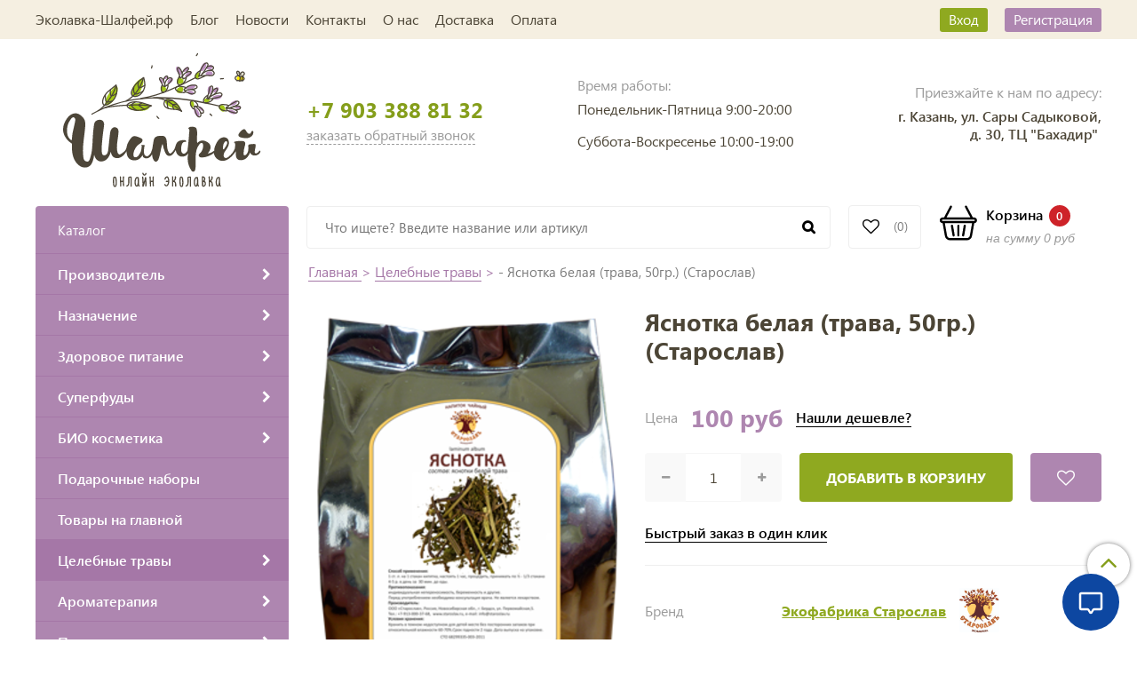

--- FILE ---
content_type: text/html; charset=utf-8
request_url: https://shalfey24.ru/collection/tselebnye-travy/product/yasnotka-belaya-trava-50gr-staroslav
body_size: 65380
content:
<!DOCTYPE html>
<html>
  <head><link media='print' onload='this.media="all"' rel='stylesheet' type='text/css' href='/served_assets/public/jquery.modal-0c2631717f4ce8fa97b5d04757d294c2bf695df1d558678306d782f4bf7b4773.css'><meta data-config="{&quot;product_id&quot;:48430736}" name="page-config" content="" /><meta data-config="{&quot;money_with_currency_format&quot;:{&quot;delimiter&quot;:&quot;&quot;,&quot;separator&quot;:&quot;.&quot;,&quot;format&quot;:&quot;%n %u&quot;,&quot;unit&quot;:&quot;руб&quot;,&quot;show_price_without_cents&quot;:1},&quot;currency_code&quot;:&quot;RUR&quot;,&quot;currency_iso_code&quot;:&quot;RUB&quot;,&quot;default_currency&quot;:{&quot;title&quot;:&quot;Российский рубль&quot;,&quot;code&quot;:&quot;RUR&quot;,&quot;rate&quot;:1.0,&quot;format_string&quot;:&quot;%n %u&quot;,&quot;unit&quot;:&quot;руб&quot;,&quot;price_separator&quot;:&quot;&quot;,&quot;is_default&quot;:true,&quot;price_delimiter&quot;:&quot;&quot;,&quot;show_price_with_delimiter&quot;:false,&quot;show_price_without_cents&quot;:true},&quot;facebook&quot;:{&quot;pixelActive&quot;:false,&quot;currency_code&quot;:&quot;RUB&quot;,&quot;use_variants&quot;:null},&quot;vk&quot;:{&quot;pixel_active&quot;:null,&quot;price_list_id&quot;:null},&quot;new_ya_metrika&quot;:true,&quot;ecommerce_data_container&quot;:&quot;dataLayer&quot;,&quot;common_js_version&quot;:&quot;v2&quot;,&quot;vue_ui_version&quot;:null,&quot;feedback_captcha_enabled&quot;:&quot;1&quot;,&quot;account_id&quot;:180272,&quot;hide_items_out_of_stock&quot;:false,&quot;forbid_order_over_existing&quot;:false,&quot;minimum_items_price&quot;:null,&quot;enable_comparison&quot;:true,&quot;locale&quot;:&quot;ru&quot;,&quot;client_group&quot;:null,&quot;consent_to_personal_data&quot;:{&quot;active&quot;:true,&quot;obligatory&quot;:true,&quot;description&quot;:&quot;\u003cp\u003eНастоящим подтверждаю, что я ознакомлен и согласен с условиями \u003ca href=\&quot;https://shalfey24.ru/page/oferta\&quot;\u003eоферты\u003c/a\u003e и \u003ca rel=\&quot;noopener\&quot; href=\&quot;https://shalfey24.ru/page/politika-konfidentsialnosti\&quot; target=\&quot;_blank\&quot;\u003eполитики конфиденциальности\u003c/a\u003e.\u003c/p\u003e&quot;},&quot;recaptcha_key&quot;:&quot;6LfXhUEmAAAAAOGNQm5_a2Ach-HWlFKD3Sq7vfFj&quot;,&quot;recaptcha_key_v3&quot;:&quot;6LcZi0EmAAAAAPNov8uGBKSHCvBArp9oO15qAhXa&quot;,&quot;yandex_captcha_key&quot;:&quot;ysc1_ec1ApqrRlTZTXotpTnO8PmXe2ISPHxsd9MO3y0rye822b9d2&quot;,&quot;checkout_float_order_content_block&quot;:true,&quot;available_products_characteristics_ids&quot;:null,&quot;sber_id_app_id&quot;:&quot;5b5a3c11-72e5-4871-8649-4cdbab3ba9a4&quot;,&quot;theme_generation&quot;:2,&quot;quick_checkout_captcha_enabled&quot;:false,&quot;max_order_lines_count&quot;:500,&quot;sber_bnpl_min_amount&quot;:1000,&quot;sber_bnpl_max_amount&quot;:150000,&quot;counter_settings&quot;:{&quot;data_layer_name&quot;:&quot;dataLayer&quot;,&quot;new_counters_setup&quot;:false,&quot;add_to_cart_event&quot;:true,&quot;remove_from_cart_event&quot;:true,&quot;add_to_wishlist_event&quot;:true},&quot;site_setting&quot;:{&quot;show_cart_button&quot;:true,&quot;show_service_button&quot;:false,&quot;show_marketplace_button&quot;:false,&quot;show_quick_checkout_button&quot;:true},&quot;warehouses&quot;:[],&quot;captcha_type&quot;:&quot;google&quot;,&quot;human_readable_urls&quot;:false}" name="shop-config" content="" /><meta name='js-evnvironment' content='production' /><meta name='default-locale' content='ru' /><meta name='insales-redefined-api-methods' content="[]" /><script src="/packs/js/shop_bundle-2b0004e7d539ecb78a46.js"></script><script type="text/javascript" src="https://static.insales-cdn.com/assets/common-js/common.v2.25.28.js"></script><script type="text/javascript" src="https://static.insales-cdn.com/assets/static-versioned/v3.72/static/libs/lodash/4.17.21/lodash.min.js"></script>
<!--InsalesCounter -->
<script type="text/javascript">
(function() {
  if (typeof window.__insalesCounterId !== 'undefined') {
    return;
  }

  try {
    Object.defineProperty(window, '__insalesCounterId', {
      value: 180272,
      writable: true,
      configurable: true
    });
  } catch (e) {
    console.error('InsalesCounter: Failed to define property, using fallback:', e);
    window.__insalesCounterId = 180272;
  }

  if (typeof window.__insalesCounterId === 'undefined') {
    console.error('InsalesCounter: Failed to set counter ID');
    return;
  }

  let script = document.createElement('script');
  script.async = true;
  script.src = '/javascripts/insales_counter.js?7';
  let firstScript = document.getElementsByTagName('script')[0];
  firstScript.parentNode.insertBefore(script, firstScript);
})();
</script>
<!-- /InsalesCounter -->
      <script>gtmDataLayer = []; gtmDataLayer.push({
      'ecommerce': {
        'detail': {
          'products': [{"id":"48430736","name":"Яснотка белая (трава, 50гр.) (Старослав)","category":"Натуральные товары и здоровое питание/Целебные травы","price":"100.0"}]
         }
       }
    });</script>
      <!-- Google Tag Manager -->
      <script>(function(w,d,s,l,i){w[l]=w[l]||[];w[l].push({'gtm.start':
      new Date().getTime(),event:'gtm.js'});var f=d.getElementsByTagName(s)[0],
      j=d.createElement(s),dl=l!='dataLayer'?'&l='+l:'';j.async=true;j.src=
      'https://www.googletagmanager.com/gtm.js?id='+i+dl;f.parentNode.insertBefore(j,f);
      })(window,document,'script','gtmDataLayer','GTM-KHPV74L');
      </script>
      <!-- End Google Tag Manager -->

    <meta name="yandex-verification" content="f169f0abcfc10cc7" />
    <!-- meta -->
<meta charset="UTF-8" />



<meta name="keywords" content="Купить Яснотка белая (трава, 50гр.) (Старослав) по выгодной цене | в официальном интернет магазине Шалфей-онлайн эколавка"/>



  



  <title>
    
    
        Купить Яснотка белая (трава, 50гр.) (Старослав) по выгодной цене | в официальном интернет магазине Шалфей-онлайн эколавка
    
  </title>











  <meta name="description" content="Предлагаем купить Яснотка белая (трава, 50гр.) (Старослав)
Цена 100 руб. Бесплатная и быстрая доставка в удобное время.
☎️ +7 903 388 81 32 
Большой выбор товаров от производителя – Экофабрика Старослав"/>








<meta name="robots" content="index,follow" />
<meta http-equiv="X-UA-Compatible" content="IE=edge,chrome=1" />
<meta name="yandex-verification" content="e66bd87028a29ff4" />
<meta name="viewport" content="width=device-width, initial-scale=1.0" />
<meta name="SKYPE_TOOLBAR" content="SKYPE_TOOLBAR_PARSER_COMPATIBLE" />
<meta name="cmsmagazine" content="561024b315945f280cebbe24aa029870" />









<meta name="handle" content="[&quot;all&quot;,&quot;tselebnye-travy&quot;]"/ data-current-collection="[&quot;all&quot;,&quot;tselebnye-travy&quot;]"


>

<style>
  .menu:not(.insales-menu--loaded) {
    display: flex;
    list-style: none;
    margin-left: 0;
    padding-left: 0;
    box-shadow: none;
    width: auto;
    background: transparent;
    flex-direction: row;
    flex-wrap: wrap;
  }

  .menu:not(.insales-menu--loaded) .menu-link {
    display: block;
  }

  .menu:not(.insales-menu--loaded) .menu,
  .menu:not(.insales-menu--loaded) .menu-marker,
  .menu:not(.insales-menu--loaded) .menu-icon {
    display: none;
  }
</style>







<!-- canonical url-->

  <link rel="canonical" href="https://shalfey24.ru/collection/tselebnye-travy/product/yasnotka-belaya-trava-50gr-staroslav"/>


<!-- rss feed-->



<!-- Продукт -->
    <meta property="og:title" content="Яснотка белая (трава, 50гр.) (Старослав)" />
    <meta property="og:type" content="website" />
    <meta property="og:url" content="https://shalfey24.ru/collection/tselebnye-travy/product/yasnotka-belaya-trava-50gr-staroslav" />

    
      <meta property="og:image" content="https://static.insales-cdn.com/images/products/1/215/64241879/yasnotka.png" />
    






<!-- icons-->
<link href="https://static.insales-cdn.com/assets/1/4158/4419646/1768561210/favicon.png" rel="icon">

<link rel="stylesheet" type="text/css"  href="https://static.insales-cdn.com/assets/1/4158/4419646/1768561210/jquery.fancybox.min.css" />

<script>
  (function(i,s,o,g,r,a,m){i['GoogleAnalyticsObject']=r;i[r]=i[r]||function(){
  (i[r].q=i[r].q||[]).push(arguments)},i[r].l=1*new Date();a=s.createElement(o),
  m=s.getElementsByTagName(o)[0];a.async=1;a.src=g;m.parentNode.insertBefore(a,m)
  })(window,document,'script','https://www.google-analytics.com/analytics.js','ga');

  ga('create', 'UA-78971515-1', 'auto');
  ga('send', 'pageview');

</script>

<script src="https://code.jquery.com/jquery-3.3.1.min.js"></script>
<script src="https://static.insales-cdn.com/assets/1/4158/4419646/1768561210/jquery.arcticmodal-0.3.min.js"></script>
<script type="text/javascript" src="https://vk.com/js/api/share.js?95" charset="windows-1251"></script>

<script type="text/javascript" charset="utf-8">
	jQuery(function($) {
		$.mask.definitions['~']='[+-]';
		//$('#client_phone').mask('+ 9 (999) 999-99-99');
		$('input[name="phone"]').mask('+ 7 (999) 999-99-99');
	});
	</script>




    <link href="//maxcdn.bootstrapcdn.com/font-awesome/4.7.0/css/font-awesome.min.css" rel="stylesheet" />
<link href="https://static.insales-cdn.com/assets/1/4158/4419646/1768561210/theme.css" rel="stylesheet" type="text/css" />


  <meta name='product-id' content='48430736' />
</head>
  <body class="fhg-body">
<!-- Yandex.Metrika counter -->
<script type="text/javascript" >
   (function(m,e,t,r,i,k,a){m[i]=m[i]||function(){(m[i].a=m[i].a||[]).push(arguments)};
   m[i].l=1*new Date();k=e.createElement(t),a=e.getElementsByTagName(t)[0],k.async=1,k.src=r,a.parentNode.insertBefore(k,a)})
   (window, document, "script", "https://mc.yandex.ru/metrika/tag.js", "ym");

   ym(29911044, "init", {
        webvisor:true,
        ecommerce:dataLayer,
        clickmap:true,
        trackLinks:true,
        accurateTrackBounce:true
   });
</script>
<script type="text/javascript">
  window.dataLayer = window.dataLayer || [];
  window.dataLayer.push({"ecommerce":{"currencyCode":"RUB","detail":{"products":[{"id":48430736,"name":"Яснотка белая (трава, 50гр.) (Старослав)","category":"Натуральные товары и здоровое питание/Целебные травы","price":100.0}]}}});
</script>
<noscript><div><img src="https://mc.yandex.ru/watch/29911044" style="position:absolute; left:-9999px;" alt="" /></div></noscript>
<!-- /Yandex.Metrika counter -->

    <div class="body-wrapper">

      <noscript>
<div class="njs-alert-overlay">
  <div class="njs-alert-wrapper">
    <div class="njs-alert">
      <p>Включите в вашем браузере JavaScript!</p>
    </div>
  </div>
</div>
</noscript>

      <header class="header">
    <div class="top-panel top-panel-desktop hidden-md">
  <div class="container">
    <div class="row">
  		<div class="cell-8">
        
          <ul class="top_menu list">
            
              <li class="top_menu-li">
                <a href="/" class="top_menu-link">Эколавка-Шалфей.рф</a>
              </li>
            
              <li class="top_menu-li">
                <a href="/blogs/blog" class="top_menu-link">Блог</a>
              </li>
            
              <li class="top_menu-li">
                <a href="/blogs/novosti" class="top_menu-link">Новости</a>
              </li>
            
              <li class="top_menu-li">
                <a href="/page/kontakty" class="top_menu-link">Контакты</a>
              </li>
            
              <li class="top_menu-li">
                <a href="/page/ekolavka-shalfey" class="top_menu-link">О нас</a>
              </li>
            
              <li class="top_menu-li">
                <a href="/page/delivery" class="top_menu-link">Доставка</a>
              </li>
            
              <li class="top_menu-li">
                <a href="/page/payment" class="top_menu-link">Оплата</a>
              </li>
            
          </ul>
      	</div>
      	<div class="cell-4">
          <ul class="top_menu-right list text-right">
            <li class="top_menu-li">
          		<a class="client-account-link" href="/client_account/login">
      			<span>Вход</span>
      			
    			</a>
            </li>
            <li class="top_menu-li">
          		<a href="/client_account/contacts/new" title="Регистрация">Регистрация</a>
            </li>
          </ul>
        </div>
	</div>
    </div>
</div>



  <div class="container">
    <div class="top-panel top-panel-mobile row js-top-panel-fixed hide show-md">
  <div class="top-menu-wrapper cell- hidden shown-md">
    <button type="button" class="top-panel-open-sidebar button js-open-sidebar"></button>
  </div>
  
  <div class="logo2 cell-">
		<a title="Шалфей-онлайн эколавка" href="/" class="logo-link">
			<img src="https://static.insales-cdn.com/assets/1/4158/4419646/1768561210/logo_shalfey2.svg" class="logo-image2" alt="Шалфей-онлайн эколавка" title="Шалфей-онлайн эколавка" />
		</a>
	</div>

  <div class="top-menu-icons-block collapse-block cell-">
    <div class="contacts-top-menu hidden h100">
    
      <button type="button" class="contacts-icon button js-open-contacts hidden-mc"></button>
    
      <div class="contacts-top-menu-block cell-12 hidden">
        <div class="header-block js-contacts-header cell- ">
          
          <div class="address mobile-address cell-12">
		<i class="fa fa-map-marker"></i>
        <div class="address-inner">
        	<div class="address-text">ул. Спартаковская пл. 14/3</div>
           	<a href="/page/kak-dobratsya" title="как нас найти?" class="address-inner-a  mobile-address-inner-a">как нас найти?</a>
		</div>
	</div>

        </div>

      </div>
    </div>

    <div class="hidden shown-md h100">
      <button type="button" class="top-panel-open-search button js-open-search-panel shown-md"></button>
    </div>
      <div class="account-widget is-top-panel h100">
		<a href="/client_account/login" title="Личный кабинет" class="account-user-link">
			<i class="fa fa-user"></i>
		</a>
	  </div>
      <div class="favorite-widget is-top-panel h100">
        	<a href="/page/favorite" title="Избранное" class="favorite-link">
	<i class="fa fa-heart-o"></i>
	<span class="favorite-count" data-favorites-counter></span>
</a>

      </div>
    
     <div class="shopcart is-top-panel h100 hidden-md shown-sm">
			<a href="/cart_items" title="Корзина" class="shopcart-widget-link hide-sm">
		<img src="https://static.insales-cdn.com/assets/1/4158/4419646/1768561210/basket.svg" class="" />
      	<div class="shopcart-widget-right">
            <div class="shopcart-widget-inner">
                <span class="shopcart-widget-caption">Корзина</span>
                <span class="shopcart-widget-count js-shopcart-widget-count">0</span>
            </div>
            <div class="shopcart-widget-bottom">
                <span>на сумму</span>
                <span class="shopcart-widget-count js-shopcart-widget-amount">0 руб</span>
            </div>
        </div>
	</a>

<a href="/cart_items" title="Корзина" class="shopcart-mobile hide show-sm">
	<i class="fa fa-shopping-basket"></i>
	<span class="shopcart-widget-count js-shopcart-widget-count">0</span>
</a>


	</div> 

</div>

</div>



  <div class="row header-first">

	<div class="logo cell-3 cell-4-md cell-5-sm cell-6-mc text-center">
      
      	<a title="Шалфей-онлайн эколавка" href="/" class="logo-link">
			<img src="https://static.insales-cdn.com/assets/1/4158/4419646/1768561210/logo_shalfey.svg" class="logo-image" alt="Шалфей-онлайн эколавка" title="Шалфей-онлайн эколавка" />
		</a>
      
      
      
	</div>
	<div class="phones cell-3 cell-4-md cell-7-sm cell-6-mc text-right-sm">
        <a href="tel:+79033888132" class="phones-a">+7 903 388 81 32</a>
      	<span title="Заказать обратный звонок" class="phones-span js-backcall-toggle">заказать обратный звонок</span>
	</div>
    <div class="time cell-3 hidden-md">
        <span class="time-text gray_text">Время работы:</span>
      	<div class="time-inner">
          	<p>Понедельник-Пятница 9:00-20:00</p>
<p>Суббота-Воскресенье 10:00-19:00</p>
        </div>
	</div>

    <div class="address cell-3 hidden-md text-right">
        <span class="address-text gray_text">Приезжайте к нам по адресу:</span>
        <span class="address-inner"><p>г. Казань, ул. Сары Садыковой, <br />д. 30, ТЦ "Бахадир"&nbsp;</p></span>
	</div>

     <div class="shopcart hide show-md hide-sm cell-4-md">
			<a href="/cart_items" title="Корзина" class="shopcart-widget-link hide-sm">
		<img src="https://static.insales-cdn.com/assets/1/4158/4419646/1768561210/basket.svg" class="" />
      	<div class="shopcart-widget-right">
            <div class="shopcart-widget-inner">
                <span class="shopcart-widget-caption">Корзина</span>
                <span class="shopcart-widget-count js-shopcart-widget-count">0</span>
            </div>
            <div class="shopcart-widget-bottom">
                <span>на сумму</span>
                <span class="shopcart-widget-count js-shopcart-widget-amount">0 руб</span>
            </div>
        </div>
	</a>

<a href="/cart_items" title="Корзина" class="shopcart-mobile hide show-sm">
	<i class="fa fa-shopping-basket"></i>
	<span class="shopcart-widget-count js-shopcart-widget-count">0</span>
</a>


	</div>

  </div><!-- row header-first -->

  <div class="row header-second hidden-md">

	<div class="empty-block cell-3">
	</div>
	
    
	<div class="search cell-6 cell-6-md">
		<form class="search-widget in-header " action="/search" method="get">
  <input type="text"
          name="q"
          class="search-widget-field js-fast-search"
          value=""
          placeholder="Что ищете? Введите название или артикул" />
<button type="submit" class="search-widget-button button is-widget-submit"></button>

  

</form>




<script>

</script>
	</div>
    
    
    
    
    <div class="favorite cell-1 cell-3-md">
		<a href="/page/favorite" title="Избранное" class="favorite-link">
	<i class="fa fa-heart-o"></i>
	<span class="favorite-count" data-favorites-counter></span>
</a>

	</div>
    

    <div class="shopcart cell-2 cell-3-md text-right">
			<a href="/cart_items" title="Корзина" class="shopcart-widget-link hide-sm">
		<img src="https://static.insales-cdn.com/assets/1/4158/4419646/1768561210/basket.svg" class="" />
      	<div class="shopcart-widget-right">
            <div class="shopcart-widget-inner">
                <span class="shopcart-widget-caption">Корзина</span>
                <span class="shopcart-widget-count js-shopcart-widget-count">0</span>
            </div>
            <div class="shopcart-widget-bottom">
                <span>на сумму</span>
                <span class="shopcart-widget-count js-shopcart-widget-amount">0 руб</span>
            </div>
        </div>
	</a>

<a href="/cart_items" title="Корзина" class="shopcart-mobile hide show-sm">
	<i class="fa fa-shopping-basket"></i>
	<span class="shopcart-widget-count js-shopcart-widget-count">0</span>
</a>


	</div>

  </div><!-- row header-second -->

 </div>
</header>


<script type="text/javascript">
(function(){
    var _backcallForm = {
      form: {
        classes: 'is-backcall',
      },
      fields: [
        {
          title: 'Имя',
          name: 'content',
          required: true,
          type: "hidden",
          value: "Сообщение отправлено через форму 'Обратный звонок'"
        },
        {
          type: 'hidden',
          name: 'subject',
          value: 'Обратный звонок'
        },
        {
          title: 'Имя',
          name: 'from',
          required: true,
          type: "hidden",
          value: "meditravy@yandex.ru"
        },
        {
          title: 'Имя',
          name: 'name'
        },
        {
          title: 'Телефон',
          name: 'phone',
          required: true
        },
        
{
  title: 'Капча',
  type: 'captcha',
  required: true,
}

      ],

      sendTo: Shop.sendMessage,
      onValid: function () {},
    };

  $(document).on('click', '.js-backcall-toggle', function (event) {
    event.preventDefault();

    alertify.modal({
      formDefination: _backcallForm
    }).set('title', 'Обратный звонок' );
  });
}());

</script>




      <div class="content-wrapper container fhg-content">
        

        <div class="row product-wrapper">
          <div class="cell-3 hidden-md flex-first">
              
<div class="sidebar-block sidebar-block-menu">
	<div class="sidebar-block-heading">Каталог</div>
    <div class="sidebar-block-content">
    	

  <div class="collection-menu-wrapper">
      <ul class="collection-menu list">

        

          
          

          
          

          <li class="collection-menu-item level-1   collapse ">

            <a title="Производитель" href="/collection/proizvoditeli" class="collection-menu-link">
              <span class="collection-menu-text">Производитель</span>
              <i class="fa fa-chevron-right"></i>
            </a>


            

            <div class="level-2-overflow">
              <ul class="collection-menu-level-2 list">

                

                  
                  

                  
                  

                  <li class="collection-menu-item collapse">

                    
                    
                    <a title="Абис Органик Abisorganic" href="/collection/Abisorganic" class="collection-menu-link">
                      <picture><source srcset="https://static.insales-cdn.com/r/Cb_lnQgBq4A/rs:fit:50:50:1/plain/images/collections/1/3891/73600819/thumb_abisorganic.jpg@webp" type="image/webp" /><img src="https://static.insales-cdn.com/r/ALJUjhnB1y4/rs:fit:50:50:1/plain/images/collections/1/3891/73600819/thumb_abisorganic.jpg@jpg" class="collection-menu-icon" alt="Абис Органик Abisorganic" title="Абис Органик Abisorganic" /></picture>
                      <span class="collection-menu-text">Абис Органик Abisorganic</span>
                    </a>

                    

                      <ul class="submenu collection-menu-level-3">

                        

                          
                          

                          <li class="collection-menu-item ">
                            <a title="Кедрокофе" href="/collection/katalog-9384d7" class="collection-menu-link collection-menu-link-small">
                              <span class="collection-menu-text">Кедрокофе</span>
                            </a>
                          </li>

                        

                          
                          

                          <li class="collection-menu-item ">
                            <a title="Сбитень" href="/collection/katalog-9453db" class="collection-menu-link collection-menu-link-small">
                              <span class="collection-menu-text">Сбитень</span>
                            </a>
                          </li>

                        

                          
                          

                          <li class="collection-menu-item ">
                            <a title="Леденцы для горла" href="/collection/ledentsy-dlya-gorla" class="collection-menu-link collection-menu-link-small">
                              <span class="collection-menu-text">Леденцы для горла</span>
                            </a>
                          </li>

                        

                          
                          

                          <li class="collection-menu-item ">
                            <a title="Тоник от насморка" href="/collection/katalog-2-be96b0" class="collection-menu-link collection-menu-link-small">
                              <span class="collection-menu-text">Тоник от насморка</span>
                            </a>
                          </li>

                        

                      </ul><!-- /.submenu.level-3 -->

                    

                  </li>

                

                  
                  

                  
                  

                  <li class="collection-menu-item">

                    
                    
                    <a title="Айс фреш" href="/collection/ays-fresh" class="collection-menu-link">
                      <picture><source srcset="https://static.insales-cdn.com/r/nO6U9Yxbp7Y/rs:fit:50:50:1/plain/images/collections/1/7252/93625428/thumb_9a0eeef58783dad23afce6375dc7e415.gif@webp" type="image/webp" /><img src="https://static.insales-cdn.com/r/rQ-WdtaIugQ/rs:fit:50:50:1/plain/images/collections/1/7252/93625428/thumb_9a0eeef58783dad23afce6375dc7e415.gif@gif" class="collection-menu-icon" alt="Айс фреш" title="Айс фреш" /></picture>
                      <span class="collection-menu-text">Айс фреш</span>
                    </a>

                    

                  </li>

                

                  
                  

                  
                  

                  <li class="collection-menu-item collapse">

                    
                    
                    <a title="Абсолют натур Absolute Nature" href="/collection/katalog-2-92073f" class="collection-menu-link">
                      <picture><source srcset="https://static.insales-cdn.com/r/HvsDhrjmLcM/rs:fit:50:50:1/plain/images/collections/1/4008/91467688/thumb_%D0%B0%D0%B1%D1%81%D0%BE%D0%BB%D1%8E%D1%82.jpg@webp" type="image/webp" /><img src="https://static.insales-cdn.com/r/6jzbvSFrADc/rs:fit:50:50:1/plain/images/collections/1/4008/91467688/thumb_%D0%B0%D0%B1%D1%81%D0%BE%D0%BB%D1%8E%D1%82.jpg@jpg" class="collection-menu-icon" alt="Абсолют натур Absolute Nature" title="Абсолют натур Absolute Nature" /></picture>
                      <span class="collection-menu-text">Абсолют натур Absolute Nature</span>
                    </a>

                    

                      <ul class="submenu collection-menu-level-3">

                        

                          
                          

                          <li class="collection-menu-item ">
                            <a title="Безалкогольное шампанское" href="/collection/katalog-2-b4e344" class="collection-menu-link collection-menu-link-small">
                              <span class="collection-menu-text">Безалкогольное шампанское</span>
                            </a>
                          </li>

                        

                          
                          

                          <li class="collection-menu-item ">
                            <a title="Комбуча "Absolute Nature"" href="/collection/kombucha-absolute-nature" class="collection-menu-link collection-menu-link-small">
                              <span class="collection-menu-text">Комбуча "Absolute Nature"</span>
                            </a>
                          </li>

                        

                          
                          

                          <li class="collection-menu-item ">
                            <a title="Фруктово-ягодный квас" href="/collection/fruktovo-yagodnyy-kvas" class="collection-menu-link collection-menu-link-small">
                              <span class="collection-menu-text">Фруктово-ягодный квас</span>
                            </a>
                          </li>

                        

                      </ul><!-- /.submenu.level-3 -->

                    

                  </li>

                

                  
                  

                  
                  

                  <li class="collection-menu-item collapse">

                    
                    
                    <a title="Адонис" href="/collection/ooo-adonis" class="collection-menu-link">
                      <picture><source srcset="https://static.insales-cdn.com/r/ZbcilL9CUFg/rs:fit:50:50:1/plain/images/collections/1/4561/13578705/thumb_2336789.jpeg@webp" type="image/webp" /><img src="https://static.insales-cdn.com/r/dzwXza2MCuQ/rs:fit:50:50:1/plain/images/collections/1/4561/13578705/thumb_2336789.jpeg@jpeg" class="collection-menu-icon" alt="Адонис" title="Адонис" /></picture>
                      <span class="collection-menu-text">Адонис</span>
                    </a>

                    

                      <ul class="submenu collection-menu-level-3">

                        

                          
                          

                          <li class="collection-menu-item ">
                            <a title="Крем-свечи" href="/collection/katalog-2-c78532" class="collection-menu-link collection-menu-link-small">
                              <span class="collection-menu-text">Крем-свечи</span>
                            </a>
                          </li>

                        

                      </ul><!-- /.submenu.level-3 -->

                    

                  </li>

                

                  
                  

                  
                  

                  <li class="collection-menu-item collapse">

                    
                    
                    <a title="Алтын Бай" href="/collection/katalog-2-35d487" class="collection-menu-link">
                      <picture><source srcset="https://static.insales-cdn.com/r/PMxfKvxWX4Q/rs:fit:50:50:1/plain/images/products/1/2671/793594479/thumb_%D0%BC%D1%8B%D0%BB%D0%BE_%D0%BF%D0%B8%D1%85.png@webp" type="image/webp" /><img src="https://static.insales-cdn.com/r/R_T9rbxZer4/rs:fit:50:50:1/plain/images/products/1/2671/793594479/thumb_%D0%BC%D1%8B%D0%BB%D0%BE_%D0%BF%D0%B8%D1%85.png@png" class="collection-menu-icon" alt="Алтын Бай" title="Алтын Бай" /></picture>
                      <span class="collection-menu-text">Алтын Бай</span>
                    </a>

                    

                      <ul class="submenu collection-menu-level-3">

                        

                          
                          

                          <li class="collection-menu-item ">
                            <a title="Бальзамы для губ" href="/collection/katalog-2-81dedd" class="collection-menu-link collection-menu-link-small">
                              <span class="collection-menu-text">Бальзамы для губ</span>
                            </a>
                          </li>

                        

                          
                          

                          <li class="collection-menu-item ">
                            <a title="БайЧай" href="/collection/baychay" class="collection-menu-link collection-menu-link-small">
                              <span class="collection-menu-text">БайЧай</span>
                            </a>
                          </li>

                        

                          
                          

                          <li class="collection-menu-item ">
                            <a title="Зубные пасты" href="/collection/zubnye-pasty" class="collection-menu-link collection-menu-link-small">
                              <span class="collection-menu-text">Зубные пасты</span>
                            </a>
                          </li>

                        

                          
                          

                          <li class="collection-menu-item ">
                            <a title="Каши б/п" href="/collection/katalog-2-6395d1" class="collection-menu-link collection-menu-link-small">
                              <span class="collection-menu-text">Каши б/п</span>
                            </a>
                          </li>

                        

                          
                          

                          <li class="collection-menu-item ">
                            <a title="Натуральный крем" href="/collection/katalog-2-3889d8" class="collection-menu-link collection-menu-link-small">
                              <span class="collection-menu-text">Натуральный крем</span>
                            </a>
                          </li>

                        

                          
                          

                          <li class="collection-menu-item ">
                            <a title="Эфирные масла" href="/collection/katalog-2-315d70" class="collection-menu-link collection-menu-link-small">
                              <span class="collection-menu-text">Эфирные масла</span>
                            </a>
                          </li>

                        

                          
                          

                          <li class="collection-menu-item ">
                            <a title="Репейное масло для волос" href="/collection/katalog-2-fbdabd" class="collection-menu-link collection-menu-link-small">
                              <span class="collection-menu-text">Репейное масло для волос</span>
                            </a>
                          </li>

                        

                          
                          

                          <li class="collection-menu-item ">
                            <a title="Скрабы" href="/collection/katalog-2-ff2a1c" class="collection-menu-link collection-menu-link-small">
                              <span class="collection-menu-text">Скрабы</span>
                            </a>
                          </li>

                        

                          
                          

                          <li class="collection-menu-item ">
                            <a title="Талкан" href="/collection/talkan" class="collection-menu-link collection-menu-link-small">
                              <span class="collection-menu-text">Талкан</span>
                            </a>
                          </li>

                        

                          
                          

                          <li class="collection-menu-item ">
                            <a title="Ток-Чок" href="/collection/katalog-2-36e31e" class="collection-menu-link collection-menu-link-small">
                              <span class="collection-menu-text">Ток-Чок</span>
                            </a>
                          </li>

                        

                          
                          

                          <li class="collection-menu-item ">
                            <a title="Убтан для лица" href="/collection/katalog-2-a8c623" class="collection-menu-link collection-menu-link-small">
                              <span class="collection-menu-text">Убтан для лица</span>
                            </a>
                          </li>

                        

                          
                          

                          <li class="collection-menu-item ">
                            <a title="Твердые Шампуни" href="/collection/katalog-2-2cd302" class="collection-menu-link collection-menu-link-small">
                              <span class="collection-menu-text">Твердые Шампуни</span>
                            </a>
                          </li>

                        

                          
                          

                          <li class="collection-menu-item ">
                            <a title="Эко-Бальзамы "Тайна Тайги"" href="/collection/katalog-2-dd5200" class="collection-menu-link collection-menu-link-small">
                              <span class="collection-menu-text">Эко-Бальзамы "Тайна Тайги"</span>
                            </a>
                          </li>

                        

                          
                          

                          <li class="collection-menu-item ">
                            <a title="Мыло" href="/collection/katalog-2-e2f33a" class="collection-menu-link collection-menu-link-small">
                              <span class="collection-menu-text">Мыло</span>
                            </a>
                          </li>

                        

                          
                          

                          <li class="collection-menu-item ">
                            <a title="Мочалка для умывания" href="/collection/katalog-2-0faafb" class="collection-menu-link collection-menu-link-small">
                              <span class="collection-menu-text">Мочалка для умывания</span>
                            </a>
                          </li>

                        

                          
                          

                          <li class="collection-menu-item ">
                            <a title="Мочалки" href="/collection/katalog-2-5681e3" class="collection-menu-link collection-menu-link-small">
                              <span class="collection-menu-text">Мочалки</span>
                            </a>
                          </li>

                        

                          
                          

                          <li class="collection-menu-item ">
                            <a title="Фитозапарка" href="/collection/katalog-2-f58d51" class="collection-menu-link collection-menu-link-small">
                              <span class="collection-menu-text">Фитозапарка</span>
                            </a>
                          </li>

                        

                      </ul><!-- /.submenu.level-3 -->

                    

                  </li>

                

                  
                  

                  
                  

                  <li class="collection-menu-item collapse">

                    
                    
                    <a title="Алфит" href="/collection/fitotsentr-alfit" class="collection-menu-link">
                      <picture><source srcset="https://static.insales-cdn.com/r/bMjsbvq2bfo/rs:fit:50:50:1/plain/images/collections/1/6060/12154796/thumb_unnamed.jpg@webp" type="image/webp" /><img src="https://static.insales-cdn.com/r/v_dJB0mdbDY/rs:fit:50:50:1/plain/images/collections/1/6060/12154796/thumb_unnamed.jpg@jpg" class="collection-menu-icon" alt="Алфит" title="Алфит" /></picture>
                      <span class="collection-menu-text">Алфит</span>
                    </a>

                    

                      <ul class="submenu collection-menu-level-3">

                        

                          
                          

                          <li class="collection-menu-item ">
                            <a title="Фитосборы" href="/collection/fitosbory" class="collection-menu-link collection-menu-link-small">
                              <span class="collection-menu-text">Фитосборы</span>
                            </a>
                          </li>

                        

                          
                          

                          <li class="collection-menu-item ">
                            <a title="Фитокомплексы «ОБЕРЕГ» и «РОДНИК»" href="/collection/fitokompleksy-obereg-i-rodnik" class="collection-menu-link collection-menu-link-small">
                              <span class="collection-menu-text">Фитокомплексы «ОБЕРЕГ» и «РОДНИК»</span>
                            </a>
                          </li>

                        

                          
                          

                          <li class="collection-menu-item ">
                            <a title="Масла с растительными добавками" href="/collection/masla-s-rastitelnymi-dobavkami" class="collection-menu-link collection-menu-link-small">
                              <span class="collection-menu-text">Масла с растительными добавками</span>
                            </a>
                          </li>

                        

                          
                          

                          <li class="collection-menu-item ">
                            <a title="Фруктово-ягодные чаи "Алфит-Школьный"" href="/collection/fruktovo-yagodnye-chai-alfit-shkolnyy" class="collection-menu-link collection-menu-link-small">
                              <span class="collection-menu-text">Фруктово-ягодные чаи "Алфит-Школьный"</span>
                            </a>
                          </li>

                        

                          
                          

                          <li class="collection-menu-item ">
                            <a title="Чаи для бань" href="/collection/chai-dlya-ban" class="collection-menu-link collection-menu-link-small">
                              <span class="collection-menu-text">Чаи для бань</span>
                            </a>
                          </li>

                        

                          
                          

                          <li class="collection-menu-item ">
                            <a title="Фитосборы в капсулах" href="/collection/fitosbory-v-kapsulah-serii-zhenskoe-zdorovie" class="collection-menu-link collection-menu-link-small">
                              <span class="collection-menu-text">Фитосборы в капсулах</span>
                            </a>
                          </li>

                        

                          
                          

                          <li class="collection-menu-item ">
                            <a title="Сок свекольный с сахаром концентрированный" href="/collection/sok-svekolnyy-s-saharom-kontsentrirovannyy" class="collection-menu-link collection-menu-link-small">
                              <span class="collection-menu-text">Сок свекольный с сахаром концентрированный</span>
                            </a>
                          </li>

                        

                          
                          

                          <li class="collection-menu-item ">
                            <a title="Минеральный комплекс "Бентофит"" href="/collection/mineralnyy-kompleks-bentofit" class="collection-menu-link collection-menu-link-small">
                              <span class="collection-menu-text">Минеральный комплекс "Бентофит"</span>
                            </a>
                          </li>

                        

                          
                          

                          <li class="collection-menu-item ">
                            <a title="Бальзамы и сиропы" href="/collection/balzam-gordost-altaya" class="collection-menu-link collection-menu-link-small">
                              <span class="collection-menu-text">Бальзамы и сиропы</span>
                            </a>
                          </li>

                        

                          
                          

                          <li class="collection-menu-item ">
                            <a title="Фитокомплексы ГАРМОНИЯ" href="/collection/fitokompleksy-garmoniya" class="collection-menu-link collection-menu-link-small">
                              <span class="collection-menu-text">Фитокомплексы ГАРМОНИЯ</span>
                            </a>
                          </li>

                        

                      </ul><!-- /.submenu.level-3 -->

                    

                  </li>

                

                  
                  

                  
                  

                  <li class="collection-menu-item">

                    
                    
                    <a title="Алтайские зерна" href="/collection/altayskie-zerna" class="collection-menu-link">
                      <picture><source srcset="https://static.insales-cdn.com/r/bCCMubPz3Gk/rs:fit:50:50:1/plain/images/products/1/1569/929211937/thumb_d90e0a25-98af-11e9-af37-0050569459e9.jpeg@webp" type="image/webp" /><img src="https://static.insales-cdn.com/r/bwQ4OgKnsyw/rs:fit:50:50:1/plain/images/products/1/1569/929211937/thumb_d90e0a25-98af-11e9-af37-0050569459e9.jpeg@jpeg" class="collection-menu-icon" alt="Алтайские зерна" title="Алтайские зерна" /></picture>
                      <span class="collection-menu-text">Алтайские зерна</span>
                    </a>

                    

                  </li>

                

                  
                  

                  
                  

                  <li class="collection-menu-item collapse">

                    
                    
                    <a title="Алфит плюс" href="/collection/katalog-2-a18839" class="collection-menu-link">
                      <picture><source srcset="https://static.insales-cdn.com/r/nFDsvVYFVhY/rs:fit:50:50:1/plain/images/collections/1/5809/88864433/thumb_d5aefd7f05f537f020ca72ab1b644a0b.png@webp" type="image/webp" /><img src="https://static.insales-cdn.com/r/5rn7kkQ2g4Y/rs:fit:50:50:1/plain/images/collections/1/5809/88864433/thumb_d5aefd7f05f537f020ca72ab1b644a0b.png@png" class="collection-menu-icon" alt="Алфит плюс" title="Алфит плюс" /></picture>
                      <span class="collection-menu-text">Алфит плюс</span>
                    </a>

                    

                      <ul class="submenu collection-menu-level-3">

                        

                          
                          

                          <li class="collection-menu-item ">
                            <a title="Детские бальзамы и сиропы" href="/collection/katalog-2-3644d9" class="collection-menu-link collection-menu-link-small">
                              <span class="collection-menu-text">Детские бальзамы и сиропы</span>
                            </a>
                          </li>

                        

                          
                          

                          <li class="collection-menu-item ">
                            <a title="Грибная серия в капсулах" href="/collection/katalog-2-e2bbc6" class="collection-menu-link collection-menu-link-small">
                              <span class="collection-menu-text">Грибная серия в капсулах</span>
                            </a>
                          </li>

                        

                          
                          

                          <li class="collection-menu-item ">
                            <a title="Концентраты пищевые на растительном сырье" href="/collection/katalog-2-96fab5" class="collection-menu-link collection-menu-link-small">
                              <span class="collection-menu-text">Концентраты пищевые на растительном сырье</span>
                            </a>
                          </li>

                        

                          
                          

                          <li class="collection-menu-item ">
                            <a title="БАДы в капсулах" href="/collection/katalog-2-542fe9" class="collection-menu-link collection-menu-link-small">
                              <span class="collection-menu-text">БАДы в капсулах</span>
                            </a>
                          </li>

                        

                          
                          

                          <li class="collection-menu-item ">
                            <a title="Смеси сухого растительного сырья серии «Фитол» (брикеты)" href="/collection/katalog-2-f037ca" class="collection-menu-link collection-menu-link-small">
                              <span class="collection-menu-text">Смеси сухого растительного сырья серии «Фитол» (брикеты)</span>
                            </a>
                          </li>

                        

                          
                          

                          <li class="collection-menu-item ">
                            <a title="Чайные напитки серии "АлтайФит"( фильтр-пакеты)" href="/collection/chaynye-napitki-serii-altayfit-filtr-pakety" class="collection-menu-link collection-menu-link-small">
                              <span class="collection-menu-text">Чайные напитки серии "АлтайФит"( фильтр-пакеты)</span>
                            </a>
                          </li>

                        

                          
                          

                          <li class="collection-menu-item ">
                            <a title="Монотравы" href="/collection/katalog-2-f99c96" class="collection-menu-link collection-menu-link-small">
                              <span class="collection-menu-text">Монотравы</span>
                            </a>
                          </li>

                        

                          
                          

                          <li class="collection-menu-item ">
                            <a title="Бальзамы безалкогольные медовые с иван-чаем" href="/collection/balzamy-bezalkogolnye-medovye-s-ivan-chaem" class="collection-menu-link collection-menu-link-small">
                              <span class="collection-menu-text">Бальзамы безалкогольные медовые с иван-чаем</span>
                            </a>
                          </li>

                        

                          
                          

                          <li class="collection-menu-item ">
                            <a title="Бальзамы безалкогольные на сахарном сиропе" href="/collection/balzamy-bezalkogolnye-na-saharnom-sirope" class="collection-menu-link collection-menu-link-small">
                              <span class="collection-menu-text">Бальзамы безалкогольные на сахарном сиропе</span>
                            </a>
                          </li>

                        

                          
                          

                          <li class="collection-menu-item ">
                            <a title="Масла пищевые" href="/collection/masla-pischevye" class="collection-menu-link collection-menu-link-small">
                              <span class="collection-menu-text">Масла пищевые</span>
                            </a>
                          </li>

                        

                          
                          

                          <li class="collection-menu-item ">
                            <a title="Каши льняные" href="/collection/kashi-lnyanye" class="collection-menu-link collection-menu-link-small">
                              <span class="collection-menu-text">Каши льняные</span>
                            </a>
                          </li>

                        

                          
                          

                          <li class="collection-menu-item ">
                            <a title="Лечебно-профилактические кремы" href="/collection/lechebno-profilakticheskie-kremy" class="collection-menu-link collection-menu-link-small">
                              <span class="collection-menu-text">Лечебно-профилактические кремы</span>
                            </a>
                          </li>

                        

                          
                          

                          <li class="collection-menu-item ">
                            <a title="Свечи" href="/collection/svechi" class="collection-menu-link collection-menu-link-small">
                              <span class="collection-menu-text">Свечи</span>
                            </a>
                          </li>

                        

                          
                          

                          <li class="collection-menu-item ">
                            <a title="Косметическая серия «Фитофлорис»" href="/collection/kosmeticheskaya-seriya-fitofloris" class="collection-menu-link collection-menu-link-small">
                              <span class="collection-menu-text">Косметическая серия «Фитофлорис»</span>
                            </a>
                          </li>

                        

                          
                          

                          <li class="collection-menu-item ">
                            <a title="Косметические Масла" href="/collection/kosmeticheskie-masla-2" class="collection-menu-link collection-menu-link-small">
                              <span class="collection-menu-text">Косметические Масла</span>
                            </a>
                          </li>

                        

                          
                          

                          <li class="collection-menu-item ">
                            <a title="Скрабы" href="/collection/skraby" class="collection-menu-link collection-menu-link-small">
                              <span class="collection-menu-text">Скрабы</span>
                            </a>
                          </li>

                        

                          
                          

                          <li class="collection-menu-item ">
                            <a title="Баттеры" href="/collection/battery" class="collection-menu-link collection-menu-link-small">
                              <span class="collection-menu-text">Баттеры</span>
                            </a>
                          </li>

                        

                          
                          

                          <li class="collection-menu-item ">
                            <a title="Фитосборы для Бани" href="/collection/fitosbory-dlya-bani" class="collection-menu-link collection-menu-link-small">
                              <span class="collection-menu-text">Фитосборы для Бани</span>
                            </a>
                          </li>

                        

                          
                          

                          <li class="collection-menu-item ">
                            <a title="Фитокомплексы" href="/collection/fitokompleksy" class="collection-menu-link collection-menu-link-small">
                              <span class="collection-menu-text">Фитокомплексы</span>
                            </a>
                          </li>

                        

                          
                          

                          <li class="collection-menu-item ">
                            <a title="Подарочные наборы" href="/collection/podarochnye-nabory-3" class="collection-menu-link collection-menu-link-small">
                              <span class="collection-menu-text">Подарочные наборы</span>
                            </a>
                          </li>

                        

                      </ul><!-- /.submenu.level-3 -->

                    

                  </li>

                

                  
                  

                  
                  

                  <li class="collection-menu-item">

                    
                    
                    <a title="Актирман" href="/collection/aktirman" class="collection-menu-link">
                      <picture><source srcset="https://static.insales-cdn.com/r/HqnQg9gKHJ4/rs:fit:50:50:1/plain/images/collections/1/6116/12154852/thumb_logo-4.png@webp" type="image/webp" /><img src="https://static.insales-cdn.com/r/iPCPR31dJco/rs:fit:50:50:1/plain/images/collections/1/6116/12154852/thumb_logo-4.png@png" class="collection-menu-icon" alt="Актирман" title="Актирман" /></picture>
                      <span class="collection-menu-text">Актирман</span>
                    </a>

                    

                  </li>

                

                  
                  

                  
                  

                  <li class="collection-menu-item">

                    
                    
                    <a title="Биовестин" href="/collection/biovestin" class="collection-menu-link">
                      <picture><source srcset="https://static.insales-cdn.com/r/5j6mq2OF--M/rs:fit:50:50:1/plain/images/collections/1/1789/92989181/thumb_2023-07-26_17-02-03.png@webp" type="image/webp" /><img src="https://static.insales-cdn.com/r/E3C_aMV4Bao/rs:fit:50:50:1/plain/images/collections/1/1789/92989181/thumb_2023-07-26_17-02-03.png@png" class="collection-menu-icon" alt="Биовестин" title="Биовестин" /></picture>
                      <span class="collection-menu-text">Биовестин</span>
                    </a>

                    

                  </li>

                

                  
                  

                  
                  

                  <li class="collection-menu-item">

                    
                    
                    <a title="Булгарика" href="/collection/bulgarika" class="collection-menu-link">
                      <picture><source srcset="https://static.insales-cdn.com/r/wENQHX0-8Ws/rs:fit:50:50:1/plain/images/products/1/8031/497557343/thumb_724_oooo.plus.png@webp" type="image/webp" /><img src="https://static.insales-cdn.com/r/OWnK3gM5MUw/rs:fit:50:50:1/plain/images/products/1/8031/497557343/thumb_724_oooo.plus.png@png" class="collection-menu-icon" alt="Булгарика" title="Булгарика" /></picture>
                      <span class="collection-menu-text">Булгарика</span>
                    </a>

                    

                  </li>

                

                  
                  

                  
                  

                  <li class="collection-menu-item">

                    
                    
                    <a title="ВЕГО VEGO Деликатесы для вегансков и вегетарианцев" href="/collection/kolbasnye-izdeliya-veganskie-i-vegetarianskie-vego" class="collection-menu-link">
                      <picture><source srcset="https://static.insales-cdn.com/r/OWvOKFjfWlk/rs:fit:50:50:1/plain/images/collections/1/6134/12154870/thumb_vego.png@webp" type="image/webp" /><img src="https://static.insales-cdn.com/r/iLXdnzpAR9c/rs:fit:50:50:1/plain/images/collections/1/6134/12154870/thumb_vego.png@png" class="collection-menu-icon" alt="ВЕГО VEGO Деликатесы для вегансков и вегетарианцев" title="ВЕГО VEGO Деликатесы для вегансков и вегетарианцев" /></picture>
                      <span class="collection-menu-text">ВЕГО VEGO Деликатесы для вегансков и вегетарианцев</span>
                    </a>

                    

                  </li>

                

                  
                  

                  
                  

                  <li class="collection-menu-item">

                    
                    
                    <a title="Витграсс" href="/collection/vitgrass-2" class="collection-menu-link">
                      <picture><source srcset="https://static.insales-cdn.com/r/vAGc878t670/rs:fit:50:50:1/plain/images/products/1/3714/927166082/thumb_photo_5246737031411917588_y.jpg@webp" type="image/webp" /><img src="https://static.insales-cdn.com/r/B55lBs6nqCM/rs:fit:50:50:1/plain/images/products/1/3714/927166082/thumb_photo_5246737031411917588_y.jpg@jpg" class="collection-menu-icon" alt="Витграсс" title="Витграсс" /></picture>
                      <span class="collection-menu-text">Витграсс</span>
                    </a>

                    

                  </li>

                

                  
                  

                  
                  

                  <li class="collection-menu-item">

                    
                    
                    <a title="ГХИ масло Домашнее с любовью" href="/collection/toplenoe-maslo-ghi" class="collection-menu-link">
                      <picture><source srcset="https://static.insales-cdn.com/r/QKEk3m3o5dk/rs:fit:50:50:1/plain/images/collections/1/242/91513074/thumb_1.5.png@webp" type="image/webp" /><img src="https://static.insales-cdn.com/r/0J-JPrkh1gs/rs:fit:50:50:1/plain/images/collections/1/242/91513074/thumb_1.5.png@png" class="collection-menu-icon" alt="ГХИ масло Домашнее с любовью" title="ГХИ масло Домашнее с любовью" /></picture>
                      <span class="collection-menu-text">ГХИ масло Домашнее с любовью</span>
                    </a>

                    

                  </li>

                

                  
                  

                  
                  

                  <li class="collection-menu-item">

                    
                    
                    <a title="Гречневый хлеб EAT&SHINE (ИП Яушев)" href="/collection/katalog-2-898f47" class="collection-menu-link">
                      <picture><source srcset="https://static.insales-cdn.com/r/PiZq0qbnHdw/rs:fit:50:50:1/plain/images/products/1/3294/751750366/thumb_%D1%85%D0%B0%D0%BC.jpg@webp" type="image/webp" /><img src="https://static.insales-cdn.com/r/1u5hotrAjkE/rs:fit:50:50:1/plain/images/products/1/3294/751750366/thumb_%D1%85%D0%B0%D0%BC.jpg@jpg" class="collection-menu-icon" alt="Гречневый хлеб EAT&amp;SHINE (ИП Яушев)" title="Гречневый хлеб EAT&amp;SHINE (ИП Яушев)" /></picture>
                      <span class="collection-menu-text">Гречневый хлеб EAT&SHINE (ИП Яушев)</span>
                    </a>

                    

                  </li>

                

                  
                  

                  
                  

                  <li class="collection-menu-item">

                    
                    
                    <a title="Диетика" href="/collection/dietika" class="collection-menu-link">
                      <picture><source srcset="https://static.insales-cdn.com/r/fC8eYIxR-Q4/rs:fit:50:50:1/plain/images/collections/1/930/41370530/thumb_c93de20421bd0d1b234ee81f9e390948.jpg@webp" type="image/webp" /><img src="https://static.insales-cdn.com/r/EP5McuNjYn8/rs:fit:50:50:1/plain/images/collections/1/930/41370530/thumb_c93de20421bd0d1b234ee81f9e390948.jpg@jpg" class="collection-menu-icon" alt="Диетика" title="Диетика" /></picture>
                      <span class="collection-menu-text">Диетика</span>
                    </a>

                    

                  </li>

                

                  
                  

                  
                  

                  <li class="collection-menu-item collapse">

                    
                    
                    <a title="Древо жизни" href="/collection/drevo-zhizni" class="collection-menu-link">
                      <picture><source srcset="https://static.insales-cdn.com/r/cNFBhjDQ1Ro/rs:fit:50:50:1/plain/images/collections/1/7731/10763827/thumb_c5bd60b6577c8c442cc50a2744999a1a.jpg@webp" type="image/webp" /><img src="https://static.insales-cdn.com/r/YuD-ioumxYg/rs:fit:50:50:1/plain/images/collections/1/7731/10763827/thumb_c5bd60b6577c8c442cc50a2744999a1a.jpg@jpg" class="collection-menu-icon" alt="Древо жизни" title="Древо жизни" /></picture>
                      <span class="collection-menu-text">Древо жизни</span>
                    </a>

                    

                      <ul class="submenu collection-menu-level-3">

                        

                          
                          

                          <li class="collection-menu-item ">
                            <a title="Льняная каша" href="/collection/lnyanaya-kasha" class="collection-menu-link collection-menu-link-small">
                              <span class="collection-menu-text">Льняная каша</span>
                            </a>
                          </li>

                        

                          
                          

                          <li class="collection-menu-item ">
                            <a title="Гранола" href="/collection/granola-2" class="collection-menu-link collection-menu-link-small">
                              <span class="collection-menu-text">Гранола</span>
                            </a>
                          </li>

                        

                          
                          

                          <li class="collection-menu-item ">
                            <a title="Семена, орехи" href="/collection/semena" class="collection-menu-link collection-menu-link-small">
                              <span class="collection-menu-text">Семена, орехи</span>
                            </a>
                          </li>

                        

                          
                          

                          <li class="collection-menu-item ">
                            <a title="Печенье "Сладень"" href="/collection/pechenie-sladen" class="collection-menu-link collection-menu-link-small">
                              <span class="collection-menu-text">Печенье "Сладень"</span>
                            </a>
                          </li>

                        

                          
                          

                          <li class="collection-menu-item ">
                            <a title="Иван-чай" href="/collection/katalog-d4e8e6" class="collection-menu-link collection-menu-link-small">
                              <span class="collection-menu-text">Иван-чай</span>
                            </a>
                          </li>

                        

                      </ul><!-- /.submenu.level-3 -->

                    

                  </li>

                

                  
                  

                  
                  

                  <li class="collection-menu-item collapse">

                    
                    
                    <a title="Деликатесофф" href="/collection/delikatesoff" class="collection-menu-link">
                      <picture><source srcset="https://static.insales-cdn.com/r/Nra4WK6iLTg/rs:fit:50:50:1/plain/images/no_image_thumb.jpg@webp" type="image/webp" /><img src="https://static.insales-cdn.com/r/gg7UxojhcZc/rs:fit:50:50:1/plain/images/no_image_thumb.jpg@jpg" class="collection-menu-icon" alt="Деликатесофф" title="Деликатесофф" /></picture>
                      <span class="collection-menu-text">Деликатесофф</span>
                    </a>

                    

                      <ul class="submenu collection-menu-level-3">

                        

                          
                          

                          <li class="collection-menu-item ">
                            <a title="Паштеты из индейки и утки" href="/collection/pashtety" class="collection-menu-link collection-menu-link-small">
                              <span class="collection-menu-text">Паштеты из индейки и утки</span>
                            </a>
                          </li>

                        

                          
                          

                          <li class="collection-menu-item ">
                            <a title="Полуфабрикаты из индейки" href="/collection/katalog-2-f5a6c4" class="collection-menu-link collection-menu-link-small">
                              <span class="collection-menu-text">Полуфабрикаты из индейки</span>
                            </a>
                          </li>

                        

                      </ul><!-- /.submenu.level-3 -->

                    

                  </li>

                

                  
                  

                  
                  

                  <li class="collection-menu-item collapse">

                    
                    
                    <a title="Компас Здоровья" href="/collection/kompas_zdorovia" class="collection-menu-link">
                      <picture><source srcset="https://static.insales-cdn.com/r/8CvXk9hdbM0/rs:fit:50:50:1/plain/images/collections/1/5977/12154713/thumb_%D0%BD%D0%B0%D1%83%D1%87%D0%BD%D0%BE-%D0%BF%D1%80%D0%BE%D0%B8%D0%B7%D0%B2%D0%BE%D0%B4%D1%81%D1%82%D0%B2%D0%B5%D0%BD%D0%BD%D0%BE%D0%B3%D0%BE_%D0%BE%D0%B1%D1%8A%D0%B5%D0%B4%D0%B8%D0%BD%D0%B5%D0%BD%D0%B8%D1%8F_%D0%9A%D0%BE%D0%BC%D0%BF%D0%B0%D1%81_%D0%B7%D0%B4%D0%BE%D1%80%D0%BE%D0%B2%D1%8C%D1%8F.jpg@webp" type="image/webp" /><img src="https://static.insales-cdn.com/r/O47-oKEI6is/rs:fit:50:50:1/plain/images/collections/1/5977/12154713/thumb_%D0%BD%D0%B0%D1%83%D1%87%D0%BD%D0%BE-%D0%BF%D1%80%D0%BE%D0%B8%D0%B7%D0%B2%D0%BE%D0%B4%D1%81%D1%82%D0%B2%D0%B5%D0%BD%D0%BD%D0%BE%D0%B3%D0%BE_%D0%BE%D0%B1%D1%8A%D0%B5%D0%B4%D0%B8%D0%BD%D0%B5%D0%BD%D0%B8%D1%8F_%D0%9A%D0%BE%D0%BC%D0%BF%D0%B0%D1%81_%D0%B7%D0%B4%D0%BE%D1%80%D0%BE%D0%B2%D1%8C%D1%8F.jpg@jpg" class="collection-menu-icon" alt="Компас Здоровья" title="Компас Здоровья" /></picture>
                      <span class="collection-menu-text">Компас Здоровья</span>
                    </a>

                    

                      <ul class="submenu collection-menu-level-3">

                        

                          
                          

                          <li class="collection-menu-item ">
                            <a title="Лечебные масла" href="/collection/lechebnye-masla" class="collection-menu-link collection-menu-link-small">
                              <span class="collection-menu-text">Лечебные масла</span>
                            </a>
                          </li>

                        

                          
                          

                          <li class="collection-menu-item ">
                            <a title="Специи, семена" href="/collection/spetsii-semena" class="collection-menu-link collection-menu-link-small">
                              <span class="collection-menu-text">Специи, семена</span>
                            </a>
                          </li>

                        

                          
                          

                          <li class="collection-menu-item ">
                            <a title="Полезный перекус" href="/collection/poleznyy-perekus" class="collection-menu-link collection-menu-link-small">
                              <span class="collection-menu-text">Полезный перекус</span>
                            </a>
                          </li>

                        

                          
                          

                          <li class="collection-menu-item ">
                            <a title="Каши, клетчатка, мука" href="/collection/kashi-kletchatka-muka" class="collection-menu-link collection-menu-link-small">
                              <span class="collection-menu-text">Каши, клетчатка, мука</span>
                            </a>
                          </li>

                        

                          
                          

                          <li class="collection-menu-item ">
                            <a title="Кисель" href="/collection/kisel-2" class="collection-menu-link collection-menu-link-small">
                              <span class="collection-menu-text">Кисель</span>
                            </a>
                          </li>

                        

                          
                          

                          <li class="collection-menu-item ">
                            <a title="Живая кухня" href="/collection/zhivaya-kuhnya" class="collection-menu-link collection-menu-link-small">
                              <span class="collection-menu-text">Живая кухня</span>
                            </a>
                          </li>

                        

                          
                          

                          <li class="collection-menu-item ">
                            <a title="Нежный Лён" href="/collection/katalog-af55cc" class="collection-menu-link collection-menu-link-small">
                              <span class="collection-menu-text">Нежный Лён</span>
                            </a>
                          </li>

                        

                          
                          

                          <li class="collection-menu-item ">
                            <a title="Hempina" href="/collection/katalog-2-558b84" class="collection-menu-link collection-menu-link-small">
                              <span class="collection-menu-text">Hempina</span>
                            </a>
                          </li>

                        

                      </ul><!-- /.submenu.level-3 -->

                    

                  </li>

                

                  
                  

                  
                  

                  <li class="collection-menu-item collapse">

                    
                    
                    <a title="Масляный Король" href="/collection/maslyanyy-korol" class="collection-menu-link">
                      <picture><source srcset="https://static.insales-cdn.com/r/wWxISJJnRYk/rs:fit:50:50:1/plain/images/collections/1/6087/12154823/thumb_Masl-korol_5.jpg@webp" type="image/webp" /><img src="https://static.insales-cdn.com/r/V3PJ1EKYAkA/rs:fit:50:50:1/plain/images/collections/1/6087/12154823/thumb_Masl-korol_5.jpg@jpg" class="collection-menu-icon" alt="Масляный Король" title="Масляный Король" /></picture>
                      <span class="collection-menu-text">Масляный Король</span>
                    </a>

                    

                      <ul class="submenu collection-menu-level-3">

                        

                          
                          

                          <li class="collection-menu-item ">
                            <a title="Масла" href="/collection/maslo-maslyanyj-korol" class="collection-menu-link collection-menu-link-small">
                              <span class="collection-menu-text">Масла</span>
                            </a>
                          </li>

                        

                          
                          

                          <li class="collection-menu-item ">
                            <a title="Мука" href="/collection/katalog-795de2" class="collection-menu-link collection-menu-link-small">
                              <span class="collection-menu-text">Мука</span>
                            </a>
                          </li>

                        

                          
                          

                          <li class="collection-menu-item ">
                            <a title="Каши" href="/collection/kashi-maslyannyy-korol" class="collection-menu-link collection-menu-link-small">
                              <span class="collection-menu-text">Каши</span>
                            </a>
                          </li>

                        

                      </ul><!-- /.submenu.level-3 -->

                    

                  </li>

                

                  
                  

                  
                  

                  <li class="collection-menu-item collapse">

                    
                    
                    <a title="Минеральная вода" href="/collection/katalog-2-5dd576" class="collection-menu-link">
                      <picture><source srcset="https://static.insales-cdn.com/r/o0hRDZfD-Sw/rs:fit:50:50:1/plain/images/products/1/4123/704557083/thumb_c6095.png@webp" type="image/webp" /><img src="https://static.insales-cdn.com/r/DyJ2M8i6-eM/rs:fit:50:50:1/plain/images/products/1/4123/704557083/thumb_c6095.png@png" class="collection-menu-icon" alt="Минеральная вода" title="Минеральная вода" /></picture>
                      <span class="collection-menu-text">Минеральная вода</span>
                    </a>

                    

                      <ul class="submenu collection-menu-level-3">

                        

                          
                          

                          <li class="collection-menu-item ">
                            <a title="Chureau" href="/collection/chureau" class="collection-menu-link collection-menu-link-small">
                              <span class="collection-menu-text">Chureau</span>
                            </a>
                          </li>

                        

                          
                          

                          <li class="collection-menu-item ">
                            <a title="RUDOLFUV PRAMEN" href="/collection/rudolfuv-pramen" class="collection-menu-link collection-menu-link-small">
                              <span class="collection-menu-text">RUDOLFUV PRAMEN</span>
                            </a>
                          </li>

                        

                          
                          

                          <li class="collection-menu-item ">
                            <a title="Prolom" href="/collection/prolom" class="collection-menu-link collection-menu-link-small">
                              <span class="collection-menu-text">Prolom</span>
                            </a>
                          </li>

                        

                          
                          

                          <li class="collection-menu-item ">
                            <a title="Vincentka" href="/collection/vincentka" class="collection-menu-link collection-menu-link-small">
                              <span class="collection-menu-text">Vincentka</span>
                            </a>
                          </li>

                        

                          
                          

                          <li class="collection-menu-item ">
                            <a title="Zajecicka Horka" href="/collection/zajecicka-horka" class="collection-menu-link collection-menu-link-small">
                              <span class="collection-menu-text">Zajecicka Horka</span>
                            </a>
                          </li>

                        

                          
                          

                          <li class="collection-menu-item ">
                            <a title="Bilinska Kyselka" href="/collection/bilinska-kyselka" class="collection-menu-link collection-menu-link-small">
                              <span class="collection-menu-text">Bilinska Kyselka</span>
                            </a>
                          </li>

                        

                          
                          

                          <li class="collection-menu-item ">
                            <a title="Барнаульская Халвичная Фабрика" href="/collection/barnaulskaya-halvichnaya-fabrika" class="collection-menu-link collection-menu-link-small">
                              <span class="collection-menu-text">Барнаульская Халвичная Фабрика</span>
                            </a>
                          </li>

                        

                          
                          

                          <li class="collection-menu-item ">
                            <a title="Кисловодская целебная" href="/collection/kislovodskaya-tselebnaya" class="collection-menu-link collection-menu-link-small">
                              <span class="collection-menu-text">Кисловодская целебная</span>
                            </a>
                          </li>

                        

                      </ul><!-- /.submenu.level-3 -->

                    

                  </li>

                

                  
                  

                  
                  

                  <li class="collection-menu-item">

                    
                    
                    <a title="Нормофлорин" href="/collection/normoflorin" class="collection-menu-link">
                      <picture><source srcset="https://static.insales-cdn.com/r/1X9bSj46Kts/rs:fit:50:50:1/plain/images/collections/1/5618/93648370/thumb_%D0%9D%D0%BE%D1%80%D0%BC%D0%BE%D1%84%D0%BB%D0%BE%D1%80%D0%B8%D0%BD%D1%8B.jpeg@webp" type="image/webp" /><img src="https://static.insales-cdn.com/r/FAuV9qaqWz0/rs:fit:50:50:1/plain/images/collections/1/5618/93648370/thumb_%D0%9D%D0%BE%D1%80%D0%BC%D0%BE%D1%84%D0%BB%D0%BE%D1%80%D0%B8%D0%BD%D1%8B.jpeg@jpeg" class="collection-menu-icon" alt="Нормофлорин" title="Нормофлорин" /></picture>
                      <span class="collection-menu-text">Нормофлорин</span>
                    </a>

                    

                  </li>

                

                  
                  

                  
                  

                  <li class="collection-menu-item">

                    
                    
                    <a title="Натуральный сок из ростков пшеницы" href="/collection/vitgrass" class="collection-menu-link">
                      <picture><source srcset="https://static.insales-cdn.com/r/kxyOHFhQkCU/rs:fit:50:50:1/plain/images/collections/1/5412/11572516/thumb_5e38fe5ac16a1e9269d1dfc664e52bca.jpg@webp" type="image/webp" /><img src="https://static.insales-cdn.com/r/BFWwb9QOZuM/rs:fit:50:50:1/plain/images/collections/1/5412/11572516/thumb_5e38fe5ac16a1e9269d1dfc664e52bca.jpg@jpg" class="collection-menu-icon" alt="Натуральный сок из ростков пшеницы" title="Натуральный сок из ростков пшеницы" /></picture>
                      <span class="collection-menu-text">Натуральный сок из ростков пшеницы</span>
                    </a>

                    

                  </li>

                

                  
                  

                  
                  

                  <li class="collection-menu-item collapse">

                    
                    
                    <a title="Фитоцентр Травника Гордеев М.В." href="/collection/travnik-gardeev-mv" class="collection-menu-link">
                      <picture><source srcset="https://static.insales-cdn.com/r/386k2KKuSRU/rs:fit:50:50:1/plain/images/collections/1/6130/13236210/thumb_logo_%D0%A2%D1%80%D0%B0%D0%B2%D0%BD%D0%B8%D0%BA_%D0%93%D0%BE%D1%80%D0%B4%D0%B5%D0%B5%D0%B2_%D0%9C.%D0%92..png@webp" type="image/webp" /><img src="https://static.insales-cdn.com/r/OJnVCUaJmBU/rs:fit:50:50:1/plain/images/collections/1/6130/13236210/thumb_logo_%D0%A2%D1%80%D0%B0%D0%B2%D0%BD%D0%B8%D0%BA_%D0%93%D0%BE%D1%80%D0%B4%D0%B5%D0%B5%D0%B2_%D0%9C.%D0%92..png@png" class="collection-menu-icon" alt="Фитоцентр Травника Гордеев М.В." title="Фитоцентр Травника Гордеев М.В." /></picture>
                      <span class="collection-menu-text">Фитоцентр Травника Гордеев М.В.</span>
                    </a>

                    

                      <ul class="submenu collection-menu-level-3">

                        

                          
                          

                          <li class="collection-menu-item ">
                            <a title="Бальзамы серии "ФИТОИЛ"" href="/collection/balzamy-serii-fitoil" class="collection-menu-link collection-menu-link-small">
                              <span class="collection-menu-text">Бальзамы серии "ФИТОИЛ"</span>
                            </a>
                          </li>

                        

                          
                          

                          <li class="collection-menu-item ">
                            <a title="Фито сборы для здоровья" href="/collection/fito-sbory-dlya-zdorovya" class="collection-menu-link collection-menu-link-small">
                              <span class="collection-menu-text">Фито сборы для здоровья</span>
                            </a>
                          </li>

                        

                          
                          

                          <li class="collection-menu-item ">
                            <a title="Сборы рассыпные" href="/collection/katalog-f27070" class="collection-menu-link collection-menu-link-small">
                              <span class="collection-menu-text">Сборы рассыпные</span>
                            </a>
                          </li>

                        

                          
                          

                          <li class="collection-menu-item ">
                            <a title="Сборы пакетированные" href="/collection/sbory-paketirovannye" class="collection-menu-link collection-menu-link-small">
                              <span class="collection-menu-text">Сборы пакетированные</span>
                            </a>
                          </li>

                        

                          
                          

                          <li class="collection-menu-item ">
                            <a title="Мази, крема" href="/collection/mazi-krema" class="collection-menu-link collection-menu-link-small">
                              <span class="collection-menu-text">Мази, крема</span>
                            </a>
                          </li>

                        

                          
                          

                          <li class="collection-menu-item ">
                            <a title="Фитотаблетки" href="/collection/katalog-1e1352" class="collection-menu-link collection-menu-link-small">
                              <span class="collection-menu-text">Фитотаблетки</span>
                            </a>
                          </li>

                        

                          
                          

                          <li class="collection-menu-item ">
                            <a title="Подушки" href="/collection/katalog-ade2c1" class="collection-menu-link collection-menu-link-small">
                              <span class="collection-menu-text">Подушки</span>
                            </a>
                          </li>

                        

                          
                          

                          <li class="collection-menu-item ">
                            <a title="Традиционный чай" href="/collection/traditsionnyy-chay" class="collection-menu-link collection-menu-link-small">
                              <span class="collection-menu-text">Традиционный чай</span>
                            </a>
                          </li>

                        

                          
                          

                          <li class="collection-menu-item ">
                            <a title="Бальзамы" href="/collection/katalog-b17811" class="collection-menu-link collection-menu-link-small">
                              <span class="collection-menu-text">Бальзамы</span>
                            </a>
                          </li>

                        

                          
                          

                          <li class="collection-menu-item ">
                            <a title="Ванны" href="/collection/katalog-8156de" class="collection-menu-link collection-menu-link-small">
                              <span class="collection-menu-text">Ванны</span>
                            </a>
                          </li>

                        

                          
                          

                          <li class="collection-menu-item ">
                            <a title="Моно травы" href="/collection/mono-travy" class="collection-menu-link collection-menu-link-small">
                              <span class="collection-menu-text">Моно травы</span>
                            </a>
                          </li>

                        

                          
                          

                          <li class="collection-menu-item ">
                            <a title="Другое" href="/collection/drugoe" class="collection-menu-link collection-menu-link-small">
                              <span class="collection-menu-text">Другое</span>
                            </a>
                          </li>

                        

                      </ul><!-- /.submenu.level-3 -->

                    

                  </li>

                

                  
                  

                  
                  

                  <li class="collection-menu-item">

                    
                    
                    <a title="Природный целитель" href="/collection/prirodnyy-tselitel" class="collection-menu-link">
                      <picture><source srcset="https://static.insales-cdn.com/r/C8XBsRmvyeI/rs:fit:50:50:1/plain/images/collections/1/8146/13574098/thumb_b30c39d77dbe770ef3e0fad57d2e79ca.png@webp" type="image/webp" /><img src="https://static.insales-cdn.com/r/ZYD-74bA7S8/rs:fit:50:50:1/plain/images/collections/1/8146/13574098/thumb_b30c39d77dbe770ef3e0fad57d2e79ca.png@png" class="collection-menu-icon" alt="Природный целитель" title="Природный целитель" /></picture>
                      <span class="collection-menu-text">Природный целитель</span>
                    </a>

                    

                  </li>

                

                  
                  

                  
                  

                  <li class="collection-menu-item collapse">

                    
                    
                    <a title="Сашера-Мед" href="/collection/sashera-med" class="collection-menu-link">
                      <picture><source srcset="https://static.insales-cdn.com/r/Wke_6Jyx8pk/rs:fit:50:50:1/plain/images/collections/1/3037/14330845/thumb_1200x630wa.png@webp" type="image/webp" /><img src="https://static.insales-cdn.com/r/M9n1OcNwGHM/rs:fit:50:50:1/plain/images/collections/1/3037/14330845/thumb_1200x630wa.png@png" class="collection-menu-icon" alt="Сашера-Мед" title="Сашера-Мед" /></picture>
                      <span class="collection-menu-text">Сашера-Мед</span>
                    </a>

                    

                      <ul class="submenu collection-menu-level-3">

                        

                          
                          

                          <li class="collection-menu-item ">
                            <a title="ANITOX" href="/collection/katalog-898f4d" class="collection-menu-link collection-menu-link-small">
                              <span class="collection-menu-text">ANITOX</span>
                            </a>
                          </li>

                        

                          
                          

                          <li class="collection-menu-item ">
                            <a title="BioNative" href="/collection/katalog-bf413d" class="collection-menu-link collection-menu-link-small">
                              <span class="collection-menu-text">BioNative</span>
                            </a>
                          </li>

                        

                          
                          

                          <li class="collection-menu-item ">
                            <a title="DEZPAPILON" href="/collection/katalog-47b777" class="collection-menu-link collection-menu-link-small">
                              <span class="collection-menu-text">DEZPAPILON</span>
                            </a>
                          </li>

                        

                          
                          

                          <li class="collection-menu-item ">
                            <a title="MaxiVisor" href="/collection/katalog-46e6f8" class="collection-menu-link collection-menu-link-small">
                              <span class="collection-menu-text">MaxiVisor</span>
                            </a>
                          </li>

                        

                          
                          

                          <li class="collection-menu-item ">
                            <a title="Milk Skin" href="/collection/katalog-a68e3e" class="collection-menu-link collection-menu-link-small">
                              <span class="collection-menu-text">Milk Skin</span>
                            </a>
                          </li>

                        

                          
                          

                          <li class="collection-menu-item ">
                            <a title="Predstanol" href="/collection/katalog-425eea" class="collection-menu-link collection-menu-link-small">
                              <span class="collection-menu-text">Predstanol</span>
                            </a>
                          </li>

                        

                          
                          

                          <li class="collection-menu-item ">
                            <a title="Rasputin" href="/collection/katalog-dfdd0b" class="collection-menu-link collection-menu-link-small">
                              <span class="collection-menu-text">Rasputin</span>
                            </a>
                          </li>

                        

                          
                          

                          <li class="collection-menu-item ">
                            <a title="Recardio" href="/collection/recardio" class="collection-menu-link collection-menu-link-small">
                              <span class="collection-menu-text">Recardio</span>
                            </a>
                          </li>

                        

                          
                          

                          <li class="collection-menu-item ">
                            <a title="Sustal'" href="/collection/katalog-f5bf67" class="collection-menu-link collection-menu-link-small">
                              <span class="collection-menu-text">Sustal'</span>
                            </a>
                          </li>

                        

                          
                          

                          <li class="collection-menu-item ">
                            <a title="Бобродок" href="/collection/bobrodok" class="collection-menu-link collection-menu-link-small">
                              <span class="collection-menu-text">Бобродок</span>
                            </a>
                          </li>

                        

                          
                          

                          <li class="collection-menu-item ">
                            <a title="Венолад" href="/collection/katalog-472a3b" class="collection-menu-link collection-menu-link-small">
                              <span class="collection-menu-text">Венолад</span>
                            </a>
                          </li>

                        

                          
                          

                          <li class="collection-menu-item ">
                            <a title="Годжидоктор" href="/collection/katalog-dc9580" class="collection-menu-link collection-menu-link-small">
                              <span class="collection-menu-text">Годжидоктор</span>
                            </a>
                          </li>

                        

                          
                          

                          <li class="collection-menu-item ">
                            <a title="Годжимбирь" href="/collection/godzhimbir" class="collection-menu-link collection-menu-link-small">
                              <span class="collection-menu-text">Годжимбирь</span>
                            </a>
                          </li>

                        

                          
                          

                          <li class="collection-menu-item ">
                            <a title="Горная благодать" href="/collection/katalog-7393c7" class="collection-menu-link collection-menu-link-small">
                              <span class="collection-menu-text">Горная благодать</span>
                            </a>
                          </li>

                        

                          
                          

                          <li class="collection-menu-item ">
                            <a title="Дан 'Ю Па-Вли" href="/collection/dan-yu-pa-vli" class="collection-menu-link collection-menu-link-small">
                              <span class="collection-menu-text">Дан 'Ю Па-Вли</span>
                            </a>
                          </li>

                        

                          
                          

                          <li class="collection-menu-item ">
                            <a title="Дианоль" href="/collection/katalog-d7e10d" class="collection-menu-link collection-menu-link-small">
                              <span class="collection-menu-text">Дианоль</span>
                            </a>
                          </li>

                        

                          
                          

                          <li class="collection-menu-item ">
                            <a title="Добродея" href="/collection/katalog-d9c727" class="collection-menu-link collection-menu-link-small">
                              <span class="collection-menu-text">Добродея</span>
                            </a>
                          </li>

                        

                          
                          

                          <li class="collection-menu-item ">
                            <a title="Живица кедровая" href="/collection/katalog-3b4681" class="collection-menu-link collection-menu-link-small">
                              <span class="collection-menu-text">Живица кедровая</span>
                            </a>
                          </li>

                        

                          
                          

                          <li class="collection-menu-item ">
                            <a title="Каменное масло" href="/collection/katalog-22b339" class="collection-menu-link collection-menu-link-small">
                              <span class="collection-menu-text">Каменное масло</span>
                            </a>
                          </li>

                        

                          
                          

                          <li class="collection-menu-item ">
                            <a title="Лиственница сибирская подсочка" href="/collection/katalog-c13edd" class="collection-menu-link collection-menu-link-small">
                              <span class="collection-menu-text">Лиственница сибирская подсочка</span>
                            </a>
                          </li>

                        

                      </ul><!-- /.submenu.level-3 -->

                    

                  </li>

                

                  
                  

                  
                  

                  <li class="collection-menu-item">

                    
                    
                    <a title="Bite" href="/collection/bite" class="collection-menu-link">
                      <picture><source srcset="https://static.insales-cdn.com/r/2uNp7T7RbZM/rs:fit:50:50:1/plain/images/collections/1/8140/13574092/thumb_Bite.jpg@webp" type="image/webp" /><img src="https://static.insales-cdn.com/r/Sd81mpSEBIE/rs:fit:50:50:1/plain/images/collections/1/8140/13574092/thumb_Bite.jpg@jpg" class="collection-menu-icon" alt="Bite" title="Bite" /></picture>
                      <span class="collection-menu-text">Bite</span>
                    </a>

                    

                  </li>

                

                  
                  

                  
                  

                  <li class="collection-menu-item collapse">

                    
                    
                    <a title="CHIKALAB" href="/collection/chikalab" class="collection-menu-link">
                      <picture><source srcset="https://static.insales-cdn.com/r/9w7y1QdInhA/rs:fit:50:50:1/plain/images/collections/1/6125/12154861/thumb_Bombbar-logo-1.jpg@webp" type="image/webp" /><img src="https://static.insales-cdn.com/r/BoTmAnFU2mg/rs:fit:50:50:1/plain/images/collections/1/6125/12154861/thumb_Bombbar-logo-1.jpg@jpg" class="collection-menu-icon" alt="CHIKALAB" title="CHIKALAB" /></picture>
                      <span class="collection-menu-text">CHIKALAB</span>
                    </a>

                    

                      <ul class="submenu collection-menu-level-3">

                        

                          
                          

                          <li class="collection-menu-item ">
                            <a title="Батончики, шоколадные драже, шоколад" href="/collection/batonchiki-2" class="collection-menu-link collection-menu-link-small">
                              <span class="collection-menu-text">Батончики, шоколадные драже, шоколад</span>
                            </a>
                          </li>

                        

                          
                          

                          <li class="collection-menu-item ">
                            <a title="Протеиновое печенье" href="/collection/proteinovoe-pechenie-2" class="collection-menu-link collection-menu-link-small">
                              <span class="collection-menu-text">Протеиновое печенье</span>
                            </a>
                          </li>

                        

                          
                          

                          <li class="collection-menu-item ">
                            <a title="Пасты" href="/collection/pasty-2" class="collection-menu-link collection-menu-link-small">
                              <span class="collection-menu-text">Пасты</span>
                            </a>
                          </li>

                        

                          
                          

                          <li class="collection-menu-item ">
                            <a title="Смеси для выпечки" href="/collection/smesi-dlya-vypechki-2" class="collection-menu-link collection-menu-link-small">
                              <span class="collection-menu-text">Смеси для выпечки</span>
                            </a>
                          </li>

                        

                          
                          

                          <li class="collection-menu-item ">
                            <a title="Протеиновые коктейли" href="/collection/proteinovye-kokteyli-2" class="collection-menu-link collection-menu-link-small">
                              <span class="collection-menu-text">Протеиновые коктейли</span>
                            </a>
                          </li>

                        

                          
                          

                          <li class="collection-menu-item ">
                            <a title="Витаминно-минеральные добавки" href="/collection/vitaminno-mineralnye-dobavki" class="collection-menu-link collection-menu-link-small">
                              <span class="collection-menu-text">Витаминно-минеральные добавки</span>
                            </a>
                          </li>

                        

                      </ul><!-- /.submenu.level-3 -->

                    

                  </li>

                

                  
                  

                  
                  

                  <li class="collection-menu-item collapse">

                    
                    
                    <a title="МариАйс" href="/collection/mariays" class="collection-menu-link">
                      <picture><source srcset="https://static.insales-cdn.com/r/pGk1FbmyMwQ/rs:fit:50:50:1/plain/images/collections/1/6154/12154890/thumb_unnamed__1_.jpg@webp" type="image/webp" /><img src="https://static.insales-cdn.com/r/zYLIZc_ZMFE/rs:fit:50:50:1/plain/images/collections/1/6154/12154890/thumb_unnamed__1_.jpg@jpg" class="collection-menu-icon" alt="МариАйс" title="МариАйс" /></picture>
                      <span class="collection-menu-text">МариАйс</span>
                    </a>

                    

                      <ul class="submenu collection-menu-level-3">

                        

                          
                          

                          <li class="collection-menu-item ">
                            <a title="Замороженные ягоды, овощи, грибы" href="/collection/zamorozhennye-yagody-ovoschi-griby" class="collection-menu-link collection-menu-link-small">
                              <span class="collection-menu-text">Замороженные ягоды, овощи, грибы</span>
                            </a>
                          </li>

                        

                          
                          

                          <li class="collection-menu-item ">
                            <a title="Мороженое" href="/collection/morozhenoe" class="collection-menu-link collection-menu-link-small">
                              <span class="collection-menu-text">Мороженое</span>
                            </a>
                          </li>

                        

                          
                          

                          <li class="collection-menu-item ">
                            <a title="Иван чай" href="/collection/katalog-cdfb44" class="collection-menu-link collection-menu-link-small">
                              <span class="collection-menu-text">Иван чай</span>
                            </a>
                          </li>

                        

                      </ul><!-- /.submenu.level-3 -->

                    

                  </li>

                

                  
                  

                  
                  

                  <li class="collection-menu-item collapse">

                    
                    
                    <a title="Здороведа" href="/collection/zdoroveda" class="collection-menu-link">
                      <picture><source srcset="https://static.insales-cdn.com/r/SRc_LnNjIlA/rs:fit:50:50:1/plain/images/collections/1/6196/12154932/thumb_WhatsApp_Image_2018-.jpeg@webp" type="image/webp" /><img src="https://static.insales-cdn.com/r/x_Ut1cus7pE/rs:fit:50:50:1/plain/images/collections/1/6196/12154932/thumb_WhatsApp_Image_2018-.jpeg@jpeg" class="collection-menu-icon" alt="Здороведа" title="Здороведа" /></picture>
                      <span class="collection-menu-text">Здороведа</span>
                    </a>

                    

                      <ul class="submenu collection-menu-level-3">

                        

                          
                          

                          <li class="collection-menu-item ">
                            <a title="Овощные чипсы" href="/collection/katalog-627d45" class="collection-menu-link collection-menu-link-small">
                              <span class="collection-menu-text">Овощные чипсы</span>
                            </a>
                          </li>

                        

                          
                          

                          <li class="collection-menu-item ">
                            <a title="Цельнозерновые макароны" href="/collection/katalog-1daf48" class="collection-menu-link collection-menu-link-small">
                              <span class="collection-menu-text">Цельнозерновые макароны</span>
                            </a>
                          </li>

                        

                      </ul><!-- /.submenu.level-3 -->

                    

                  </li>

                

                  
                  

                  
                  

                  <li class="collection-menu-item">

                    
                    
                    <a title="Житница Здоровья" href="/collection/zhitnitsa-zdorovya" class="collection-menu-link">
                      <picture><source srcset="https://static.insales-cdn.com/r/bFPO5dZaE7Q/rs:fit:50:50:1/plain/images/collections/1/6206/12154942/thumb_logo_20190222142324.png@webp" type="image/webp" /><img src="https://static.insales-cdn.com/r/Bb5VtTMxUNw/rs:fit:50:50:1/plain/images/collections/1/6206/12154942/thumb_logo_20190222142324.png@png" class="collection-menu-icon" alt="Житница Здоровья" title="Житница Здоровья" /></picture>
                      <span class="collection-menu-text">Житница Здоровья</span>
                    </a>

                    

                  </li>

                

                  
                  

                  
                  

                  <li class="collection-menu-item">

                    
                    
                    <a title="Пища Богов Theobroma" href="/collection/pischa-bogov" class="collection-menu-link">
                      <picture><source srcset="https://static.insales-cdn.com/r/3-BjOh6gbBI/rs:fit:50:50:1/plain/images/collections/1/6209/12154945/thumb_9rh3tpxhtbgo848oc0kw0oowkg8w8w.png@webp" type="image/webp" /><img src="https://static.insales-cdn.com/r/U2bWarxJZZI/rs:fit:50:50:1/plain/images/collections/1/6209/12154945/thumb_9rh3tpxhtbgo848oc0kw0oowkg8w8w.png@png" class="collection-menu-icon" alt="Пища Богов Theobroma" title="Пища Богов Theobroma" /></picture>
                      <span class="collection-menu-text">Пища Богов Theobroma</span>
                    </a>

                    

                  </li>

                

                  
                  

                  
                  

                  <li class="collection-menu-item">

                    
                    
                    <a title="ECONUTRENA" href="/collection/econutrena" class="collection-menu-link">
                      <picture><source srcset="https://static.insales-cdn.com/r/Q-wruwy4Q7g/rs:fit:50:50:1/plain/images/collections/1/6228/12154964/thumb_0c915f3081e1e39ef4b179f3fb992612.png@webp" type="image/webp" /><img src="https://static.insales-cdn.com/r/7EPdgZNpu0o/rs:fit:50:50:1/plain/images/collections/1/6228/12154964/thumb_0c915f3081e1e39ef4b179f3fb992612.png@png" class="collection-menu-icon" alt="ECONUTRENA" title="ECONUTRENA" /></picture>
                      <span class="collection-menu-text">ECONUTRENA</span>
                    </a>

                    

                  </li>

                

                  
                  

                  
                  

                  <li class="collection-menu-item collapse">

                    
                    
                    <a title="Дары Памира" href="/collection/dary-pamira" class="collection-menu-link">
                      <picture><source srcset="https://static.insales-cdn.com/r/7YPMlV72fUI/rs:fit:50:50:1/plain/images/collections/1/6234/12154970/thumb_904d76fa674233b54a330d4f3157d4e9.jpg@webp" type="image/webp" /><img src="https://static.insales-cdn.com/r/lzGszcWXw7c/rs:fit:50:50:1/plain/images/collections/1/6234/12154970/thumb_904d76fa674233b54a330d4f3157d4e9.jpg@jpg" class="collection-menu-icon" alt="Дары Памира" title="Дары Памира" /></picture>
                      <span class="collection-menu-text">Дары Памира</span>
                    </a>

                    

                      <ul class="submenu collection-menu-level-3">

                        

                          
                          

                          <li class="collection-menu-item ">
                            <a title="Натуральные сиропы" href="/collection/katalog-33e58a" class="collection-menu-link collection-menu-link-small">
                              <span class="collection-menu-text">Натуральные сиропы</span>
                            </a>
                          </li>

                        

                          
                          

                          <li class="collection-menu-item ">
                            <a title="Растительный протеин" href="/collection/katalog-1eee3d" class="collection-menu-link collection-menu-link-small">
                              <span class="collection-menu-text">Растительный протеин</span>
                            </a>
                          </li>

                        

                          
                          

                          <li class="collection-menu-item ">
                            <a title="Какао-продукты" href="/collection/katalog-5e6a70" class="collection-menu-link collection-menu-link-small">
                              <span class="collection-menu-text">Какао-продукты</span>
                            </a>
                          </li>

                        

                          
                          

                          <li class="collection-menu-item ">
                            <a title="Полезные сладости" href="/collection/katalog-b60bb4" class="collection-menu-link collection-menu-link-small">
                              <span class="collection-menu-text">Полезные сладости</span>
                            </a>
                          </li>

                        

                          
                          

                          <li class="collection-menu-item ">
                            <a title="Полезные продукты" href="/collection/poleznye-produkty" class="collection-menu-link collection-menu-link-small">
                              <span class="collection-menu-text">Полезные продукты</span>
                            </a>
                          </li>

                        

                          
                          

                          <li class="collection-menu-item ">
                            <a title="Напитки" href="/collection/napitki-2" class="collection-menu-link collection-menu-link-small">
                              <span class="collection-menu-text">Напитки</span>
                            </a>
                          </li>

                        

                      </ul><!-- /.submenu.level-3 -->

                    

                  </li>

                

                  
                  

                  
                  

                  <li class="collection-menu-item">

                    
                    
                    <a title="Пчела и человек" href="/collection/pchela-i-chelovek" class="collection-menu-link">
                      <picture><source srcset="https://static.insales-cdn.com/r/CAKcZ3BSjsA/rs:fit:50:50:1/plain/images/collections/1/6243/12154979/thumb_logo__6_.png@webp" type="image/webp" /><img src="https://static.insales-cdn.com/r/C_vpQH20EYE/rs:fit:50:50:1/plain/images/collections/1/6243/12154979/thumb_logo__6_.png@png" class="collection-menu-icon" alt="Пчела и человек" title="Пчела и человек" /></picture>
                      <span class="collection-menu-text">Пчела и человек</span>
                    </a>

                    

                  </li>

                

                  
                  

                  
                  

                  <li class="collection-menu-item">

                    
                    
                    <a title="Экофабрика Старослав" href="/collection/ekofabrika-staroslav" class="collection-menu-link">
                      <picture><source srcset="https://static.insales-cdn.com/r/CoZGtlj8P0o/rs:fit:50:50:1/plain/images/collections/1/6246/12154982/thumb_146408_html_7135d29b.jpg@webp" type="image/webp" /><img src="https://static.insales-cdn.com/r/lva_zvXiRPg/rs:fit:50:50:1/plain/images/collections/1/6246/12154982/thumb_146408_html_7135d29b.jpg@jpg" class="collection-menu-icon" alt="Экофабрика Старослав" title="Экофабрика Старослав" /></picture>
                      <span class="collection-menu-text">Экофабрика Старослав</span>
                    </a>

                    

                  </li>

                

                  
                  

                  
                  

                  <li class="collection-menu-item collapse">

                    
                    
                    <a title="GreenMania" href="/collection/greenmania" class="collection-menu-link">
                      <picture><source srcset="https://static.insales-cdn.com/r/I5_xH3VSdpU/rs:fit:50:50:1/plain/images/collections/1/6297/12155033/thumb_greenmania-logo2.png@webp" type="image/webp" /><img src="https://static.insales-cdn.com/r/S1w_iBVhAAA/rs:fit:50:50:1/plain/images/collections/1/6297/12155033/thumb_greenmania-logo2.png@png" class="collection-menu-icon" alt="GreenMania" title="GreenMania" /></picture>
                      <span class="collection-menu-text">GreenMania</span>
                    </a>

                    

                      <ul class="submenu collection-menu-level-3">

                        

                          
                          

                          <li class="collection-menu-item ">
                            <a title="Авторский шоколад" href="/collection/katalog-abf1b8" class="collection-menu-link collection-menu-link-small">
                              <span class="collection-menu-text">Авторский шоколад</span>
                            </a>
                          </li>

                        

                          
                          

                          <li class="collection-menu-item ">
                            <a title="Пасты" href="/collection/pasty-3" class="collection-menu-link collection-menu-link-small">
                              <span class="collection-menu-text">Пасты</span>
                            </a>
                          </li>

                        

                      </ul><!-- /.submenu.level-3 -->

                    

                  </li>

                

                  
                  

                  
                  

                  <li class="collection-menu-item">

                    
                    
                    <a title="Хлеб для Жизни" href="/collection/hleb-dlya-zhizni" class="collection-menu-link">
                      <picture><source srcset="https://static.insales-cdn.com/r/4tF5jn6NzSs/rs:fit:50:50:1/plain/images/collections/1/7830/16137878/thumb_M3_FOngzIIg.jpg@webp" type="image/webp" /><img src="https://static.insales-cdn.com/r/o7QWoLwa7pc/rs:fit:50:50:1/plain/images/collections/1/7830/16137878/thumb_M3_FOngzIIg.jpg@jpg" class="collection-menu-icon" alt="Хлеб для Жизни" title="Хлеб для Жизни" /></picture>
                      <span class="collection-menu-text">Хлеб для Жизни</span>
                    </a>

                    

                  </li>

                

                  
                  

                  
                  

                  <li class="collection-menu-item">

                    
                    
                    <a title="Кедровый мир" href="/collection/kedrovyy-mir" class="collection-menu-link">
                      <picture><source srcset="https://static.insales-cdn.com/r/kS44ukTHlXM/rs:fit:50:50:1/plain/images/collections/1/321/91513153/thumb_1.7.png@webp" type="image/webp" /><img src="https://static.insales-cdn.com/r/AiQfdPkK0y0/rs:fit:50:50:1/plain/images/collections/1/321/91513153/thumb_1.7.png@png" class="collection-menu-icon" alt="Кедровый мир" title="Кедровый мир" /></picture>
                      <span class="collection-menu-text">Кедровый мир</span>
                    </a>

                    

                  </li>

                

                  
                  

                  
                  

                  <li class="collection-menu-item collapse">

                    
                    
                    <a title="Семейная мануфактура "Душа Леса"" href="/collection/semeynaya-manufaktura-dusha-lesa" class="collection-menu-link">
                      <picture><source srcset="https://static.insales-cdn.com/r/Jcn-EdUCsOA/rs:fit:50:50:1/plain/images/collections/1/953/24568761/thumb_logochaf.png@webp" type="image/webp" /><img src="https://static.insales-cdn.com/r/_KocmrpnCZE/rs:fit:50:50:1/plain/images/collections/1/953/24568761/thumb_logochaf.png@png" class="collection-menu-icon" alt="Семейная мануфактура &quot;Душа Леса&quot;" title="Семейная мануфактура &quot;Душа Леса&quot;" /></picture>
                      <span class="collection-menu-text">Семейная мануфактура "Душа Леса"</span>
                    </a>

                    

                      <ul class="submenu collection-menu-level-3">

                        

                          
                          

                          <li class="collection-menu-item ">
                            <a title="Чага чай" href="/collection/chaga-chay" class="collection-menu-link collection-menu-link-small">
                              <span class="collection-menu-text">Чага чай</span>
                            </a>
                          </li>

                        

                          
                          

                          <li class="collection-menu-item ">
                            <a title="Морковный чай" href="/collection/katalog-f94068" class="collection-menu-link collection-menu-link-small">
                              <span class="collection-menu-text">Морковный чай</span>
                            </a>
                          </li>

                        

                      </ul><!-- /.submenu.level-3 -->

                    

                  </li>

                

                  
                  

                  
                  

                  <li class="collection-menu-item">

                    
                    
                    <a title="KICK батончики" href="/collection/kick-batonchiki" class="collection-menu-link">
                      <picture><source srcset="https://static.insales-cdn.com/r/d0nY90tNCF4/rs:fit:50:50:1/plain/images/collections/1/3661/37465677/thumb_kick.jpg.390x255_q100_box-0_5_786_520_crop_detail.jpg@webp" type="image/webp" /><img src="https://static.insales-cdn.com/r/uiNXwhdgqkQ/rs:fit:50:50:1/plain/images/collections/1/3661/37465677/thumb_kick.jpg.390x255_q100_box-0_5_786_520_crop_detail.jpg@jpg" class="collection-menu-icon" alt="KICK батончики" title="KICK батончики" /></picture>
                      <span class="collection-menu-text">KICK батончики</span>
                    </a>

                    

                  </li>

                

                  
                  

                  
                  

                  <li class="collection-menu-item collapse">

                    
                    
                    <a title="Фит кит (Fit kit)" href="/collection/Fit-kit" class="collection-menu-link">
                      <picture><source srcset="https://static.insales-cdn.com/r/kXdbp4AselE/rs:fit:50:50:1/plain/images/collections/1/8053/73457525/thumb_Fit_kit.png@webp" type="image/webp" /><img src="https://static.insales-cdn.com/r/3vKYSc628cw/rs:fit:50:50:1/plain/images/collections/1/8053/73457525/thumb_Fit_kit.png@png" class="collection-menu-icon" alt="Фит кит (Fit kit)" title="Фит кит (Fit kit)" /></picture>
                      <span class="collection-menu-text">Фит кит (Fit kit)</span>
                    </a>

                    

                      <ul class="submenu collection-menu-level-3">

                        

                          
                          

                          <li class="collection-menu-item ">
                            <a title="Печенье глазированное" href="/collection/katalog-4cd428" class="collection-menu-link collection-menu-link-small">
                              <span class="collection-menu-text">Печенье глазированное</span>
                            </a>
                          </li>

                        

                          
                          

                          <li class="collection-menu-item ">
                            <a title="Батончики протеиновые" href="/collection/katalog-b652e9" class="collection-menu-link collection-menu-link-small">
                              <span class="collection-menu-text">Батончики протеиновые</span>
                            </a>
                          </li>

                        

                      </ul><!-- /.submenu.level-3 -->

                    

                  </li>

                

                  
                  

                  
                  

                  <li class="collection-menu-item">

                    
                    
                    <a title="Сташевское" href="/collection/katalog-b2a97e" class="collection-menu-link">
                      <picture><source srcset="https://static.insales-cdn.com/r/zsBD4ndf1VM/rs:fit:50:50:1/plain/images/products/1/7623/407961031/thumb_%D1%85%D0%BB%D0%BE%D0%BF%D1%8C%D1%8F_%D0%B1%D0%B5%D0%B7%D0%B3%D0%BB%D1%8E%D1%82.jpg@webp" type="image/webp" /><img src="https://static.insales-cdn.com/r/gTRasUseggE/rs:fit:50:50:1/plain/images/products/1/7623/407961031/thumb_%D1%85%D0%BB%D0%BE%D0%BF%D1%8C%D1%8F_%D0%B1%D0%B5%D0%B7%D0%B3%D0%BB%D1%8E%D1%82.jpg@jpg" class="collection-menu-icon" alt="Сташевское" title="Сташевское" /></picture>
                      <span class="collection-menu-text">Сташевское</span>
                    </a>

                    

                  </li>

                

                  
                  

                  
                  

                  <li class="collection-menu-item">

                    
                    
                    <a title="Healthy Food Тофу" href="/collection/healthy-food-tofu" class="collection-menu-link">
                      <picture><source srcset="https://static.insales-cdn.com/r/Pw1nElKafv0/rs:fit:50:50:1/plain/images/collections/1/7100/77347772/thumb_d440acd3-6091-420c-8324-b5d17b327f43.jpg@webp" type="image/webp" /><img src="https://static.insales-cdn.com/r/C1HJr4Ku10Y/rs:fit:50:50:1/plain/images/collections/1/7100/77347772/thumb_d440acd3-6091-420c-8324-b5d17b327f43.jpg@jpg" class="collection-menu-icon" alt="Healthy Food Тофу" title="Healthy Food Тофу" /></picture>
                      <span class="collection-menu-text">Healthy Food Тофу</span>
                    </a>

                    

                  </li>

                

                  
                  

                  
                  

                  <li class="collection-menu-item">

                    
                    
                    <a title="Fitness Food Factory" href="/collection/katalog-2-c5a1dd" class="collection-menu-link">
                      <picture><source srcset="https://static.insales-cdn.com/r/Rwu7WcTp7i8/rs:fit:50:50:1/plain/images/collections/1/7217/91405361/thumb_%D0%BB%D0%BE%D0%B3%D0%BE_Fitness_Food_Factory.jpeg@webp" type="image/webp" /><img src="https://static.insales-cdn.com/r/xIQwfDuQL0s/rs:fit:50:50:1/plain/images/collections/1/7217/91405361/thumb_%D0%BB%D0%BE%D0%B3%D0%BE_Fitness_Food_Factory.jpeg@jpeg" class="collection-menu-icon" alt="Fitness Food Factory" title="Fitness Food Factory" /></picture>
                      <span class="collection-menu-text">Fitness Food Factory</span>
                    </a>

                    

                  </li>

                

                  
                  

                  
                  

                  <li class="collection-menu-item">

                    
                    
                    <a title="Каусар" href="/collection/kausar" class="collection-menu-link">
                      <picture><source srcset="https://static.insales-cdn.com/r/j1hZWt0PjuU/rs:fit:50:50:1/plain/images/products/1/5276/555930780/thumb_f46c4a1ee71366f747cbdf4285c08895.jpg@webp" type="image/webp" /><img src="https://static.insales-cdn.com/r/SbRwImPke8M/rs:fit:50:50:1/plain/images/products/1/5276/555930780/thumb_f46c4a1ee71366f747cbdf4285c08895.jpg@jpg" class="collection-menu-icon" alt="Каусар" title="Каусар" /></picture>
                      <span class="collection-menu-text">Каусар</span>
                    </a>

                    

                  </li>

                

                  
                  

                  
                  

                  <li class="collection-menu-item">

                    
                    
                    <a title="ЭМИЗ" href="/collection/emiz" class="collection-menu-link">
                      <picture><source srcset="https://static.insales-cdn.com/r/1n8qsCS59pc/rs:fit:50:50:1/plain/images/collections/1/5652/88864276/thumb_758d51a667b5c8a2756e75e217.jpeg@webp" type="image/webp" /><img src="https://static.insales-cdn.com/r/g8-nB4fQhoE/rs:fit:50:50:1/plain/images/collections/1/5652/88864276/thumb_758d51a667b5c8a2756e75e217.jpeg@jpeg" class="collection-menu-icon" alt="ЭМИЗ" title="ЭМИЗ" /></picture>
                      <span class="collection-menu-text">ЭМИЗ</span>
                    </a>

                    

                  </li>

                

                  
                  

                  
                  

                  <li class="collection-menu-item collapse">

                    
                    
                    <a title="Столбушино" href="/collection/katalog-2-3173b9" class="collection-menu-link">
                      <picture><source srcset="https://static.insales-cdn.com/r/xJoEhCFa0SY/rs:fit:50:50:1/plain/images/collections/1/5876/89036532/thumb_unnamed.jpg@webp" type="image/webp" /><img src="https://static.insales-cdn.com/r/KnnT2gt0MNo/rs:fit:50:50:1/plain/images/collections/1/5876/89036532/thumb_unnamed.jpg@jpg" class="collection-menu-icon" alt="Столбушино" title="Столбушино" /></picture>
                      <span class="collection-menu-text">Столбушино</span>
                    </a>

                    

                      <ul class="submenu collection-menu-level-3">

                        

                          
                          

                          <li class="collection-menu-item ">
                            <a title="Сбитень" href="/collection/katalog-2-b4caf1" class="collection-menu-link collection-menu-link-small">
                              <span class="collection-menu-text">Сбитень</span>
                            </a>
                          </li>

                        

                          
                          

                          <li class="collection-menu-item ">
                            <a title="Мёд" href="/collection/katalog-2-ad171f" class="collection-menu-link collection-menu-link-small">
                              <span class="collection-menu-text">Мёд</span>
                            </a>
                          </li>

                        

                          
                          

                          <li class="collection-menu-item ">
                            <a title="Варенье томленое" href="/collection/katalog-2-1769a5" class="collection-menu-link collection-menu-link-small">
                              <span class="collection-menu-text">Варенье томленое</span>
                            </a>
                          </li>

                        

                          
                          

                          <li class="collection-menu-item ">
                            <a title="Варенье" href="/collection/varenie-2" class="collection-menu-link collection-menu-link-small">
                              <span class="collection-menu-text">Варенье</span>
                            </a>
                          </li>

                        

                          
                          

                          <li class="collection-menu-item ">
                            <a title="Иван-чай" href="/collection/katalog-2-6c786a" class="collection-menu-link collection-menu-link-small">
                              <span class="collection-menu-text">Иван-чай</span>
                            </a>
                          </li>

                        

                          
                          

                          <li class="collection-menu-item ">
                            <a title="Звары" href="/collection/katalog-2-5d256f" class="collection-menu-link collection-menu-link-small">
                              <span class="collection-menu-text">Звары</span>
                            </a>
                          </li>

                        

                          
                          

                          <li class="collection-menu-item ">
                            <a title="Батончик злаковый" href="/collection/katalog-2-03dac7" class="collection-menu-link collection-menu-link-small">
                              <span class="collection-menu-text">Батончик злаковый</span>
                            </a>
                          </li>

                        

                          
                          

                          <li class="collection-menu-item ">
                            <a title="Леденцы без сахара" href="/collection/katalog-2-256c5b" class="collection-menu-link collection-menu-link-small">
                              <span class="collection-menu-text">Леденцы без сахара</span>
                            </a>
                          </li>

                        

                          
                          

                          <li class="collection-menu-item ">
                            <a title="Живой шоколад" href="/collection/katalog-2-02d192" class="collection-menu-link collection-menu-link-small">
                              <span class="collection-menu-text">Живой шоколад</span>
                            </a>
                          </li>

                        

                          
                          

                          <li class="collection-menu-item ">
                            <a title="Конфеты" href="/collection/katalog-2-fc470f" class="collection-menu-link collection-menu-link-small">
                              <span class="collection-menu-text">Конфеты</span>
                            </a>
                          </li>

                        

                          
                          

                          <li class="collection-menu-item ">
                            <a title="Орехи в меду и медовые фрукты" href="/collection/katalog-2-0fa7b8" class="collection-menu-link collection-menu-link-small">
                              <span class="collection-menu-text">Орехи в меду и медовые фрукты</span>
                            </a>
                          </li>

                        

                          
                          

                          <li class="collection-menu-item ">
                            <a title="Травяные сборы" href="/collection/katalog-2-c6c601" class="collection-menu-link collection-menu-link-small">
                              <span class="collection-menu-text">Травяные сборы</span>
                            </a>
                          </li>

                        

                          
                          

                          <li class="collection-menu-item ">
                            <a title="Цукаты" href="/collection/katalog-2-1d8a5c" class="collection-menu-link collection-menu-link-small">
                              <span class="collection-menu-text">Цукаты</span>
                            </a>
                          </li>

                        

                          
                          

                          <li class="collection-menu-item ">
                            <a title="Соусы без сахара" href="/collection/katalog-2-34f6b3" class="collection-menu-link collection-menu-link-small">
                              <span class="collection-menu-text">Соусы без сахара</span>
                            </a>
                          </li>

                        

                      </ul><!-- /.submenu.level-3 -->

                    

                  </li>

                

                  
                  

                  
                  

                  <li class="collection-menu-item">

                    
                    
                    <a title="Экопродукты Сибири" href="/collection/ekoprodukty-sibiri" class="collection-menu-link">
                      <picture><source srcset="https://static.insales-cdn.com/r/L5O7waLYgU0/rs:fit:50:50:1/plain/images/collections/1/3270/91450566/thumb_dkvX0dgowmPkVUKE_I84EwPwA_cIZKqHqIPaiH4niscdpfz4LgwI8Mvt_x8qJvvNP9m8IcXHfQkW_YNUmINtItAy.jpg@webp" type="image/webp" /><img src="https://static.insales-cdn.com/r/xIwNfGyiyiA/rs:fit:50:50:1/plain/images/collections/1/3270/91450566/thumb_dkvX0dgowmPkVUKE_I84EwPwA_cIZKqHqIPaiH4niscdpfz4LgwI8Mvt_x8qJvvNP9m8IcXHfQkW_YNUmINtItAy.jpg@jpg" class="collection-menu-icon" alt="Экопродукты Сибири" title="Экопродукты Сибири" /></picture>
                      <span class="collection-menu-text">Экопродукты Сибири</span>
                    </a>

                    

                  </li>

                

                  
                  

                  
                  

                  <li class="collection-menu-item collapse">

                    
                    
                    <a title="ЭксИм Пасифик" href="/collection/katalog-2-26c959" class="collection-menu-link">
                      <picture><source srcset="https://static.insales-cdn.com/r/gJ_aLSopNEo/rs:fit:50:50:1/plain/images/collections/1/3509/91262389/thumb_bf51227a6bf7c475841f163cce366833.jpg@webp" type="image/webp" /><img src="https://static.insales-cdn.com/r/D4s6pjXKKmU/rs:fit:50:50:1/plain/images/collections/1/3509/91262389/thumb_bf51227a6bf7c475841f163cce366833.jpg@jpg" class="collection-menu-icon" alt="ЭксИм Пасифик" title="ЭксИм Пасифик" /></picture>
                      <span class="collection-menu-text">ЭксИм Пасифик</span>
                    </a>

                    

                      <ul class="submenu collection-menu-level-3">

                        

                          
                          

                          <li class="collection-menu-item ">
                            <a title="FOCO" href="/collection/foco" class="collection-menu-link collection-menu-link-small">
                              <span class="collection-menu-text">FOCO</span>
                            </a>
                          </li>

                        

                          
                          

                          <li class="collection-menu-item ">
                            <a title="Real Thai" href="/collection/roi-thai" class="collection-menu-link collection-menu-link-small">
                              <span class="collection-menu-text">Real Thai</span>
                            </a>
                          </li>

                        

                          
                          

                          <li class="collection-menu-item ">
                            <a title="AROY-D" href="/collection/aroy-d" class="collection-menu-link collection-menu-link-small">
                              <span class="collection-menu-text">AROY-D</span>
                            </a>
                          </li>

                        

                      </ul><!-- /.submenu.level-3 -->

                    

                  </li>

                

                  
                  

                  
                  

                  <li class="collection-menu-item">

                    
                    
                    <a title="Живой продукт" href="/collection/katalog-2-8dde59" class="collection-menu-link">
                      <picture><source srcset="https://static.insales-cdn.com/r/L2mpc67_HKw/rs:fit:50:50:1/plain/images/collections/1/6077/91404221/thumb_jivoyprodykt-200x200.png@webp" type="image/webp" /><img src="https://static.insales-cdn.com/r/z-7d5gBYOqo/rs:fit:50:50:1/plain/images/collections/1/6077/91404221/thumb_jivoyprodykt-200x200.png@png" class="collection-menu-icon" alt="Живой продукт" title="Живой продукт" /></picture>
                      <span class="collection-menu-text">Живой продукт</span>
                    </a>

                    

                  </li>

                

                  
                  

                  
                  

                  <li class="collection-menu-item">

                    
                    
                    <a title="Greenzlak" href="/collection/greenzlak" class="collection-menu-link">
                      <picture><source srcset="https://static.insales-cdn.com/r/KDhHr8iAXHY/rs:fit:50:50:1/plain/images/collections/1/7120/91773904/thumb_0000logotip1-350x150.jpg@webp" type="image/webp" /><img src="https://static.insales-cdn.com/r/-nzXQDjHmxU/rs:fit:50:50:1/plain/images/collections/1/7120/91773904/thumb_0000logotip1-350x150.jpg@jpg" class="collection-menu-icon" alt="Greenzlak" title="Greenzlak" /></picture>
                      <span class="collection-menu-text">Greenzlak</span>
                    </a>

                    

                  </li>

                

                  
                  

                  
                  

                  <li class="collection-menu-item collapse">

                    
                    
                    <a title="Bombbаr" href="/collection/bombbar" class="collection-menu-link">
                      <picture><source srcset="https://static.insales-cdn.com/r/ohUIoPYOJ90/rs:fit:50:50:1/plain/images/collections/1/6123/12154859/thumb_s1200.jpg@webp" type="image/webp" /><img src="https://static.insales-cdn.com/r/CASk6czB6kk/rs:fit:50:50:1/plain/images/collections/1/6123/12154859/thumb_s1200.jpg@jpg" class="collection-menu-icon" alt="Bombbаr" title="Bombbаr" /></picture>
                      <span class="collection-menu-text">Bombbаr</span>
                    </a>

                    

                      <ul class="submenu collection-menu-level-3">

                        

                          
                          

                          <li class="collection-menu-item ">
                            <a title="Батончики, конфеты, Батончики-мюсли" href="/collection/batonchiki" class="collection-menu-link collection-menu-link-small">
                              <span class="collection-menu-text">Батончики, конфеты, Батончики-мюсли</span>
                            </a>
                          </li>

                        

                          
                          

                          <li class="collection-menu-item ">
                            <a title="Протеиновое печенье" href="/collection/proteinovoe-pechenie" class="collection-menu-link collection-menu-link-small">
                              <span class="collection-menu-text">Протеиновое печенье</span>
                            </a>
                          </li>

                        

                          
                          

                          <li class="collection-menu-item ">
                            <a title="Топпинги, соусы, джемы" href="/collection/topingi-sousy-dzhemy" class="collection-menu-link collection-menu-link-small">
                              <span class="collection-menu-text">Топпинги, соусы, джемы</span>
                            </a>
                          </li>

                        

                          
                          

                          <li class="collection-menu-item ">
                            <a title="Пасты" href="/collection/pasty" class="collection-menu-link collection-menu-link-small">
                              <span class="collection-menu-text">Пасты</span>
                            </a>
                          </li>

                        

                          
                          

                          <li class="collection-menu-item ">
                            <a title="Смеси для выпечки" href="/collection/smesi-dlya-vypechki" class="collection-menu-link collection-menu-link-small">
                              <span class="collection-menu-text">Смеси для выпечки</span>
                            </a>
                          </li>

                        

                          
                          

                          <li class="collection-menu-item ">
                            <a title="Протеиновые коктейли" href="/collection/proteinovye-kokteyli" class="collection-menu-link collection-menu-link-small">
                              <span class="collection-menu-text">Протеиновые коктейли</span>
                            </a>
                          </li>

                        

                          
                          

                          <li class="collection-menu-item ">
                            <a title="Протеиновые каши" href="/collection/proteinovye-kashi" class="collection-menu-link collection-menu-link-small">
                              <span class="collection-menu-text">Протеиновые каши</span>
                            </a>
                          </li>

                        

                          
                          

                          <li class="collection-menu-item ">
                            <a title="Протеиновое мороженое" href="/collection/proteinovoe-morozhenoe" class="collection-menu-link collection-menu-link-small">
                              <span class="collection-menu-text">Протеиновое мороженое</span>
                            </a>
                          </li>

                        

                      </ul><!-- /.submenu.level-3 -->

                    

                  </li>

                

                  
                  

                  
                  

                  <li class="collection-menu-item collapse">

                    
                    
                    <a title="Baraka" href="/collection/101244bcd741cb811aad232e6e72442be53b0f6c" class="collection-menu-link">
                      <picture><source srcset="https://static.insales-cdn.com/r/jSprvCYibBg/rs:fit:50:50:1/plain/images/collections/1/2071/1796119/thumb_logo-new.png@webp" type="image/webp" /><img src="https://static.insales-cdn.com/r/jLNN7kBQkj0/rs:fit:50:50:1/plain/images/collections/1/2071/1796119/thumb_logo-new.png@png" class="collection-menu-icon" alt="Baraka" title="Baraka" /></picture>
                      <span class="collection-menu-text">Baraka</span>
                    </a>

                    

                      <ul class="submenu collection-menu-level-3">

                        

                          
                          

                          <li class="collection-menu-item ">
                            <a title="Полезные продукты" href="/collection/kokosovoe-maslo" class="collection-menu-link collection-menu-link-small">
                              <span class="collection-menu-text">Полезные продукты</span>
                            </a>
                          </li>

                        

                          
                          

                          <li class="collection-menu-item ">
                            <a title="Масло" href="/collection/masla-2" class="collection-menu-link collection-menu-link-small">
                              <span class="collection-menu-text">Масло</span>
                            </a>
                          </li>

                        

                          
                          

                          <li class="collection-menu-item ">
                            <a title="Уходовая косметика" href="/collection/uhodovaya-kosmetika" class="collection-menu-link collection-menu-link-small">
                              <span class="collection-menu-text">Уходовая косметика</span>
                            </a>
                          </li>

                        

                      </ul><!-- /.submenu.level-3 -->

                    

                  </li>

                

                  
                  

                  
                  

                  <li class="collection-menu-item">

                    
                    
                    <a title="Полезнотека" href="/collection/katalog-2-beb5f8" class="collection-menu-link">
                      <picture><source srcset="https://static.insales-cdn.com/r/Go_UizdTVuc/rs:fit:50:50:1/plain/images/products/1/5776/793343632/thumb_%D0%90%D0%B1%D1%80%D0%B8%D0%BA%D0%BE%D1%81_%D1%81_%D1%84%D1%83%D0%BD%D0%B4%D1%83%D0%BA%D0%BE%D0%BC_%D0%B2%D0%B0%D0%BA%D1%83%D1%83%D0%BC.jpg@webp" type="image/webp" /><img src="https://static.insales-cdn.com/r/Zd7mHoRMR78/rs:fit:50:50:1/plain/images/products/1/5776/793343632/thumb_%D0%90%D0%B1%D1%80%D0%B8%D0%BA%D0%BE%D1%81_%D1%81_%D1%84%D1%83%D0%BD%D0%B4%D1%83%D0%BA%D0%BE%D0%BC_%D0%B2%D0%B0%D0%BA%D1%83%D1%83%D0%BC.jpg@jpg" class="collection-menu-icon" alt="Полезнотека" title="Полезнотека" /></picture>
                      <span class="collection-menu-text">Полезнотека</span>
                    </a>

                    

                  </li>

                

                  
                  

                  
                  

                  <li class="collection-menu-item">

                    
                    
                    <a title="Невская косметика" href="/collection/katalog-2-c7673b" class="collection-menu-link">
                      <picture><source srcset="https://static.insales-cdn.com/r/rIhREqiQOns/rs:fit:50:50:1/plain/images/products/1/6913/846174977/thumb_4600697105710.png@webp" type="image/webp" /><img src="https://static.insales-cdn.com/r/sh8P0_shDwo/rs:fit:50:50:1/plain/images/products/1/6913/846174977/thumb_4600697105710.png@png" class="collection-menu-icon" alt="Невская косметика" title="Невская косметика" /></picture>
                      <span class="collection-menu-text">Невская косметика</span>
                    </a>

                    

                  </li>

                

                  
                  

                  
                  

                  <li class="collection-menu-item">

                    
                    
                    <a title="Мёд и продукция пчеловодства" href="/collection/myod-i-produktsiya-pchelovodstva-2" class="collection-menu-link">
                      <picture><source srcset="https://static.insales-cdn.com/r/ZoGDbyfaAyo/rs:fit:50:50:1/plain/images/products/1/1557/303924757/thumb_grechishnyj.jpg@webp" type="image/webp" /><img src="https://static.insales-cdn.com/r/Phu9CGeOsJg/rs:fit:50:50:1/plain/images/products/1/1557/303924757/thumb_grechishnyj.jpg@jpg" class="collection-menu-icon" alt="Мёд и продукция пчеловодства" title="Мёд и продукция пчеловодства" /></picture>
                      <span class="collection-menu-text">Мёд и продукция пчеловодства</span>
                    </a>

                    

                  </li>

                

                  
                  

                  
                  

                  <li class="collection-menu-item">

                    
                    
                    <a title="Kombutist" href="/collection/kombutist" class="collection-menu-link">
                      <picture><source srcset="https://static.insales-cdn.com/r/sKEdLyl3PVE/rs:fit:50:50:1/plain/images/products/1/4527/953479599/thumb_a8PSLrQ1DEo.jpg@webp" type="image/webp" /><img src="https://static.insales-cdn.com/r/ADFCpdJAM9c/rs:fit:50:50:1/plain/images/products/1/4527/953479599/thumb_a8PSLrQ1DEo.jpg@jpg" class="collection-menu-icon" alt="Kombutist" title="Kombutist" /></picture>
                      <span class="collection-menu-text">Kombutist</span>
                    </a>

                    

                  </li>

                

                  
                  

                  
                  

                  <li class="collection-menu-item">

                    
                    
                    <a title="Мариславна" href="/collection/marislavna" class="collection-menu-link">
                      <picture><source srcset="https://static.insales-cdn.com/r/qL6WgE32S6E/rs:fit:50:50:1/plain/images/products/1/7433/962575625/thumb_item_9523.jpeg@webp" type="image/webp" /><img src="https://static.insales-cdn.com/r/_P4e90div5w/rs:fit:50:50:1/plain/images/products/1/7433/962575625/thumb_item_9523.jpeg@jpeg" class="collection-menu-icon" alt="Мариславна" title="Мариславна" /></picture>
                      <span class="collection-menu-text">Мариславна</span>
                    </a>

                    

                  </li>

                

                  
                  

                  
                  

                  <li class="collection-menu-item">

                    
                    
                    <a title="Nut&Go" href="/collection/nutgo" class="collection-menu-link">
                      <picture><source srcset="https://static.insales-cdn.com/r/Nra4WK6iLTg/rs:fit:50:50:1/plain/images/no_image_thumb.jpg@webp" type="image/webp" /><img src="https://static.insales-cdn.com/r/gg7UxojhcZc/rs:fit:50:50:1/plain/images/no_image_thumb.jpg@jpg" class="collection-menu-icon" alt="Nut&amp;Go" title="Nut&amp;Go" /></picture>
                      <span class="collection-menu-text">Nut&Go</span>
                    </a>

                    

                  </li>

                

                  
                  

                  
                  

                  <li class="collection-menu-item">

                    
                    
                    <a title="Шоколад со смыслом Mantra Foods" href="/collection/shokolad-so-smyslom-mantra-foods" class="collection-menu-link">
                      <picture><source srcset="https://static.insales-cdn.com/r/zp-BwAjslEQ/rs:fit:50:50:1/plain/images/products/1/5449/2540737865/thumb_item_86.jpg@webp" type="image/webp" /><img src="https://static.insales-cdn.com/r/fyBaS3Ffgtg/rs:fit:50:50:1/plain/images/products/1/5449/2540737865/thumb_item_86.jpg@jpg" class="collection-menu-icon" alt="Шоколад со смыслом Mantra Foods" title="Шоколад со смыслом Mantra Foods" /></picture>
                      <span class="collection-menu-text">Шоколад со смыслом Mantra Foods</span>
                    </a>

                    

                  </li>

                

                  
                  

                  
                  

                  <li class="collection-menu-item">

                    
                    
                    <a title="Гурмикс VITA BAR" href="/collection/katalog-2-754ba4" class="collection-menu-link">
                      <picture><source srcset="https://static.insales-cdn.com/r/yAiODv2KIw0/rs:fit:50:50:1/plain/images/products/1/2289/2581686513/thumb_VITA-Bar_%D0%BC%D0%B0%D0%BB%D0%B8%D0%BD%D0%B0.png@webp" type="image/webp" /><img src="https://static.insales-cdn.com/r/2oHhEdBgGyI/rs:fit:50:50:1/plain/images/products/1/2289/2581686513/thumb_VITA-Bar_%D0%BC%D0%B0%D0%BB%D0%B8%D0%BD%D0%B0.png@png" class="collection-menu-icon" alt="Гурмикс VITA BAR" title="Гурмикс VITA BAR" /></picture>
                      <span class="collection-menu-text">Гурмикс VITA BAR</span>
                    </a>

                    

                  </li>

                

                  
                  

                  
                  

                  <li class="collection-menu-item collapse">

                    
                    
                    <a title="ДарЛайф (Хлорофилл)" href="/collection/darlayf-hlorofill" class="collection-menu-link">
                      <picture><source srcset="https://static.insales-cdn.com/r/Nra4WK6iLTg/rs:fit:50:50:1/plain/images/no_image_thumb.jpg@webp" type="image/webp" /><img src="https://static.insales-cdn.com/r/gg7UxojhcZc/rs:fit:50:50:1/plain/images/no_image_thumb.jpg@jpg" class="collection-menu-icon" alt="ДарЛайф (Хлорофилл)" title="ДарЛайф (Хлорофилл)" /></picture>
                      <span class="collection-menu-text">ДарЛайф (Хлорофилл)</span>
                    </a>

                    

                      <ul class="submenu collection-menu-level-3">

                        

                          
                          

                          <li class="collection-menu-item ">
                            <a title="Хлорофилл" href="/collection/hlorofill" class="collection-menu-link collection-menu-link-small">
                              <span class="collection-menu-text">Хлорофилл</span>
                            </a>
                          </li>

                        

                      </ul><!-- /.submenu.level-3 -->

                    

                  </li>

                

              </ul><!-- /.submenu.level-2 -->
			</div>
            

          </li>

        

          
          

          
          

          <li class="collection-menu-item level-1   collapse ">

            <a title="Назначение" href="/collection/tovaty-dlya-zdorovya" class="collection-menu-link">
              <span class="collection-menu-text">Назначение</span>
              <i class="fa fa-chevron-right"></i>
            </a>


            

            <div class="level-2-overflow">
              <ul class="collection-menu-level-2 list">

                

                  
                  

                  
                  

                  <li class="collection-menu-item">

                    
                    
                    <a title="Крепкий иммунитет" href="/collection/krepkiy-immunitet" class="collection-menu-link">
                      <picture><source srcset="https://static.insales-cdn.com/r/vAGc878t670/rs:fit:50:50:1/plain/images/products/1/3714/927166082/thumb_photo_5246737031411917588_y.jpg@webp" type="image/webp" /><img src="https://static.insales-cdn.com/r/B55lBs6nqCM/rs:fit:50:50:1/plain/images/products/1/3714/927166082/thumb_photo_5246737031411917588_y.jpg@jpg" class="collection-menu-icon" alt="Крепкий иммунитет" title="Крепкий иммунитет" /></picture>
                      <span class="collection-menu-text">Крепкий иммунитет</span>
                    </a>

                    

                  </li>

                

                  
                  

                  
                  

                  <li class="collection-menu-item">

                    
                    
                    <a title="Для горла и носа" href="/collection/dlya-gorla-i-nosa" class="collection-menu-link">
                      <picture><source srcset="https://static.insales-cdn.com/r/POQg1JLs8UQ/rs:fit:50:50:1/plain/images/products/1/6329/302782649/thumb_7469ffcdc15b9cc557423ba68ec718c9.jpg@webp" type="image/webp" /><img src="https://static.insales-cdn.com/r/F-xF6K3vesI/rs:fit:50:50:1/plain/images/products/1/6329/302782649/thumb_7469ffcdc15b9cc557423ba68ec718c9.jpg@jpg" class="collection-menu-icon" alt="Для горла и носа" title="Для горла и носа" /></picture>
                      <span class="collection-menu-text">Для горла и носа</span>
                    </a>

                    

                  </li>

                

                  
                  

                  
                  

                  <li class="collection-menu-item">

                    
                    
                    <a title="От кашля" href="/collection/ot-kashlya-dyhatelnaya-sistema" class="collection-menu-link">
                      <picture><source srcset="https://static.insales-cdn.com/r/zd4NvlxElx8/rs:fit:50:50:1/plain/images/products/1/6213/79247429/thumb_bad_11.png@webp" type="image/webp" /><img src="https://static.insales-cdn.com/r/N7EChRSDUf8/rs:fit:50:50:1/plain/images/products/1/6213/79247429/thumb_bad_11.png@png" class="collection-menu-icon" alt="От кашля" title="От кашля" /></picture>
                      <span class="collection-menu-text">От кашля</span>
                    </a>

                    

                  </li>

                

                  
                  

                  
                  

                  <li class="collection-menu-item">

                    
                    
                    <a title="Для почек" href="/collection/dlya-pochek-i-pecheni" class="collection-menu-link">
                      <picture><source srcset="https://static.insales-cdn.com/r/hUstTBCrL1E/rs:fit:50:50:1/plain/images/products/1/3551/323079647/thumb_file_05-2020_114451.jpg@webp" type="image/webp" /><img src="https://static.insales-cdn.com/r/yWwmEUMVefA/rs:fit:50:50:1/plain/images/products/1/3551/323079647/thumb_file_05-2020_114451.jpg@jpg" class="collection-menu-icon" alt="Для почек" title="Для почек" /></picture>
                      <span class="collection-menu-text">Для почек</span>
                    </a>

                    

                  </li>

                

                  
                  

                  
                  

                  <li class="collection-menu-item">

                    
                    
                    <a title="Для суставов" href="/collection/dlya-sustavov" class="collection-menu-link">
                      <picture><source srcset="https://static.insales-cdn.com/r/Y0Mfi7Ne9CI/rs:fit:50:50:1/plain/images/products/1/5656/303003160/thumb_073eddb18f54ff70580fcadf92944b13.jpg@webp" type="image/webp" /><img src="https://static.insales-cdn.com/r/PHzhktCoTjE/rs:fit:50:50:1/plain/images/products/1/5656/303003160/thumb_073eddb18f54ff70580fcadf92944b13.jpg@jpg" class="collection-menu-icon" alt="Для суставов" title="Для суставов" /></picture>
                      <span class="collection-menu-text">Для суставов</span>
                    </a>

                    

                  </li>

                

                  
                  

                  
                  

                  <li class="collection-menu-item">

                    
                    
                    <a title="Для зрения" href="/collection/dlya-zreniya-2" class="collection-menu-link">
                      <picture><source srcset="https://static.insales-cdn.com/r/WZ5XPgetVnA/rs:fit:50:50:1/plain/images/products/1/1975/399886263/thumb_3bc05e5590a0427b1a5b4e5e205fc868.jpg@webp" type="image/webp" /><img src="https://static.insales-cdn.com/r/p1J4sLT34GY/rs:fit:50:50:1/plain/images/products/1/1975/399886263/thumb_3bc05e5590a0427b1a5b4e5e205fc868.jpg@jpg" class="collection-menu-icon" alt="Для зрения" title="Для зрения" /></picture>
                      <span class="collection-menu-text">Для зрения</span>
                    </a>

                    

                  </li>

                

                  
                  

                  
                  

                  <li class="collection-menu-item">

                    
                    
                    <a title="От паразитов" href="/collection/ot-parazitov" class="collection-menu-link">
                      <picture><source srcset="https://static.insales-cdn.com/r/UKhHaDP7T2o/rs:fit:50:50:1/plain/images/products/1/862/322610014/thumb_file_05-2020_081736.jpg@webp" type="image/webp" /><img src="https://static.insales-cdn.com/r/DFkhlFpVR1Q/rs:fit:50:50:1/plain/images/products/1/862/322610014/thumb_file_05-2020_081736.jpg@jpg" class="collection-menu-icon" alt="От паразитов" title="От паразитов" /></picture>
                      <span class="collection-menu-text">От паразитов</span>
                    </a>

                    

                  </li>

                

                  
                  

                  
                  

                  <li class="collection-menu-item">

                    
                    
                    <a title="Нервная система" href="/collection/nervnaya-sistema" class="collection-menu-link">
                      <picture><source srcset="https://static.insales-cdn.com/r/j8AvhxpdjTE/rs:fit:50:50:1/plain/images/products/1/4647/303043111/thumb_bb13cf9b8fd1b52124d2487466a32f76.jpg@webp" type="image/webp" /><img src="https://static.insales-cdn.com/r/QznLoppj3YQ/rs:fit:50:50:1/plain/images/products/1/4647/303043111/thumb_bb13cf9b8fd1b52124d2487466a32f76.jpg@jpg" class="collection-menu-icon" alt="Нервная система" title="Нервная система" /></picture>
                      <span class="collection-menu-text">Нервная система</span>
                    </a>

                    

                  </li>

                

                  
                  

                  
                  

                  <li class="collection-menu-item">

                    
                    
                    <a title="При аллергии, грибковых поражениях, псориазе" href="/collection/pri-allergii" class="collection-menu-link">
                      <picture><source srcset="https://static.insales-cdn.com/r/Nek2Ze47rkw/rs:fit:50:50:1/plain/images/products/1/171/303333547/thumb_e597bac73bb5b3573791b2982cf3e543.jpg@webp" type="image/webp" /><img src="https://static.insales-cdn.com/r/eh_9shFH5ck/rs:fit:50:50:1/plain/images/products/1/171/303333547/thumb_e597bac73bb5b3573791b2982cf3e543.jpg@jpg" class="collection-menu-icon" alt="При аллергии, грибковых поражениях, псориазе" title="При аллергии, грибковых поражениях, псориазе" /></picture>
                      <span class="collection-menu-text">При аллергии, грибковых поражениях, псориазе</span>
                    </a>

                    

                  </li>

                

                  
                  

                  
                  

                  <li class="collection-menu-item">

                    
                    
                    <a title="Для мозговой активности" href="/collection/dlya-mozgovoy-aktivnosti" class="collection-menu-link">
                      <picture><source srcset="https://static.insales-cdn.com/r/cQkeo3GbncU/rs:fit:50:50:1/plain/images/products/1/623/303333999/thumb_41cafe41b43ffb8de6310c01c58a5c79.jpg@webp" type="image/webp" /><img src="https://static.insales-cdn.com/r/koWRJZuhkWY/rs:fit:50:50:1/plain/images/products/1/623/303333999/thumb_41cafe41b43ffb8de6310c01c58a5c79.jpg@jpg" class="collection-menu-icon" alt="Для мозговой активности" title="Для мозговой активности" /></picture>
                      <span class="collection-menu-text">Для мозговой активности</span>
                    </a>

                    

                  </li>

                

                  
                  

                  
                  

                  <li class="collection-menu-item">

                    
                    
                    <a title="При возрастных изменениях" href="/collection/pri-vozrastnyh-izmeneniyah" class="collection-menu-link">
                      <picture><source srcset="https://static.insales-cdn.com/r/TO_dxkgGyu0/rs:fit:50:50:1/plain/images/products/1/3688/303337064/thumb_167fa908d5496b9533531da6b44f55a1.jpg@webp" type="image/webp" /><img src="https://static.insales-cdn.com/r/xGYMpUPpZPw/rs:fit:50:50:1/plain/images/products/1/3688/303337064/thumb_167fa908d5496b9533531da6b44f55a1.jpg@jpg" class="collection-menu-icon" alt="При возрастных изменениях" title="При возрастных изменениях" /></picture>
                      <span class="collection-menu-text">При возрастных изменениях</span>
                    </a>

                    

                  </li>

                

                  
                  

                  
                  

                  <li class="collection-menu-item">

                    
                    
                    <a title="Борьба с лишним весом" href="/collection/borba-s-lishnim-vesom" class="collection-menu-link">
                      <picture><source srcset="https://static.insales-cdn.com/r/xASqdT4DKCM/rs:fit:50:50:1/plain/images/products/1/2893/328985421/thumb_1005560272.jpg@webp" type="image/webp" /><img src="https://static.insales-cdn.com/r/4QcqHtknacQ/rs:fit:50:50:1/plain/images/products/1/2893/328985421/thumb_1005560272.jpg@jpg" class="collection-menu-icon" alt="Борьба с лишним весом" title="Борьба с лишним весом" /></picture>
                      <span class="collection-menu-text">Борьба с лишним весом</span>
                    </a>

                    

                  </li>

                

                  
                  

                  
                  

                  <li class="collection-menu-item">

                    
                    
                    <a title="При варикозе" href="/collection/pri-varikoze" class="collection-menu-link">
                      <picture><source srcset="https://static.insales-cdn.com/r/UrskriSvkTE/rs:fit:50:50:1/plain/images/products/1/5914/303339290/thumb_d497abf32df4cf48c577d8908d707a7f.jpg@webp" type="image/webp" /><img src="https://static.insales-cdn.com/r/9TXHk2B8xGQ/rs:fit:50:50:1/plain/images/products/1/5914/303339290/thumb_d497abf32df4cf48c577d8908d707a7f.jpg@jpg" class="collection-menu-icon" alt="При варикозе" title="При варикозе" /></picture>
                      <span class="collection-menu-text">При варикозе</span>
                    </a>

                    

                  </li>

                

                  
                  

                  
                  

                  <li class="collection-menu-item">

                    
                    
                    <a title="При сахарном диабете" href="/collection/pri-diabete" class="collection-menu-link">
                      <picture><source srcset="https://static.insales-cdn.com/r/3Jx8gvhie_8/rs:fit:50:50:1/plain/images/products/1/5613/79115757/thumb_%D0%A4%D0%B8%D1%82%D0%BE%D1%81%D0%B1%D0%BE%D1%80_%D0%90%D0%BB%D1%84%D0%B8%D1%82-10.png@webp" type="image/webp" /><img src="https://static.insales-cdn.com/r/YBgEHG5wThw/rs:fit:50:50:1/plain/images/products/1/5613/79115757/thumb_%D0%A4%D0%B8%D1%82%D0%BE%D1%81%D0%B1%D0%BE%D1%80_%D0%90%D0%BB%D1%84%D0%B8%D1%82-10.png@png" class="collection-menu-icon" alt="При сахарном диабете" title="При сахарном диабете" /></picture>
                      <span class="collection-menu-text">При сахарном диабете</span>
                    </a>

                    

                  </li>

                

                  
                  

                  
                  

                  <li class="collection-menu-item">

                    
                    
                    <a title="Женское здоровье" href="/collection/zhenskoe-zdorovie" class="collection-menu-link">
                      <picture><source srcset="https://static.insales-cdn.com/r/Wbr9R5fhiYY/rs:fit:50:50:1/plain/images/products/1/5709/303347277/thumb_5b04493d42fc40777ee6e51d31022a6a.jpg@webp" type="image/webp" /><img src="https://static.insales-cdn.com/r/v9wdWI7RHj4/rs:fit:50:50:1/plain/images/products/1/5709/303347277/thumb_5b04493d42fc40777ee6e51d31022a6a.jpg@jpg" class="collection-menu-icon" alt="Женское здоровье" title="Женское здоровье" /></picture>
                      <span class="collection-menu-text">Женское здоровье</span>
                    </a>

                    

                  </li>

                

                  
                  

                  
                  

                  <li class="collection-menu-item">

                    
                    
                    <a title="Мужское здоровье" href="/collection/muzhskoe-zdorovie" class="collection-menu-link">
                      <picture><source srcset="https://static.insales-cdn.com/r/yOE2axorE34/rs:fit:50:50:1/plain/images/products/1/4198/304894054/thumb_ccb21ea3c5cb4cceffeaabcbdf672f06.jpg@webp" type="image/webp" /><img src="https://static.insales-cdn.com/r/TXbTSr5mNQo/rs:fit:50:50:1/plain/images/products/1/4198/304894054/thumb_ccb21ea3c5cb4cceffeaabcbdf672f06.jpg@jpg" class="collection-menu-icon" alt="Мужское здоровье" title="Мужское здоровье" /></picture>
                      <span class="collection-menu-text">Мужское здоровье</span>
                    </a>

                    

                  </li>

                

                  
                  

                  
                  

                  <li class="collection-menu-item">

                    
                    
                    <a title="Для печени" href="/collection/katalog-920d3f" class="collection-menu-link">
                      <picture><source srcset="https://static.insales-cdn.com/r/asnpg-gAHHU/rs:fit:50:50:1/plain/images/products/1/1130/302990442/thumb_35eb96bab7afa3c5809be0384faa8846.jpg@webp" type="image/webp" /><img src="https://static.insales-cdn.com/r/-ebhRkwtw8o/rs:fit:50:50:1/plain/images/products/1/1130/302990442/thumb_35eb96bab7afa3c5809be0384faa8846.jpg@jpg" class="collection-menu-icon" alt="Для печени" title="Для печени" /></picture>
                      <span class="collection-menu-text">Для печени</span>
                    </a>

                    

                  </li>

                

                  
                  

                  
                  

                  <li class="collection-menu-item">

                    
                    
                    <a title="Для сердечно-сосудистой системы" href="/collection/katalog-a55574" class="collection-menu-link">
                      <picture><source srcset="https://static.insales-cdn.com/r/Rg3IjMPMTA8/rs:fit:50:50:1/plain/images/products/1/1238/423216342/thumb_b622ffeb0aa73de5dca63f263e325ec7.png@webp" type="image/webp" /><img src="https://static.insales-cdn.com/r/Sq5QHNOIzT8/rs:fit:50:50:1/plain/images/products/1/1238/423216342/thumb_b622ffeb0aa73de5dca63f263e325ec7.png@png" class="collection-menu-icon" alt="Для сердечно-сосудистой системы" title="Для сердечно-сосудистой системы" /></picture>
                      <span class="collection-menu-text">Для сердечно-сосудистой системы</span>
                    </a>

                    

                  </li>

                

                  
                  

                  
                  

                  <li class="collection-menu-item">

                    
                    
                    <a title="Для пищеварительной системы" href="/collection/katalog-37e9ec" class="collection-menu-link">
                      <picture><source srcset="https://static.insales-cdn.com/r/J-w1B0nBJsg/rs:fit:50:50:1/plain/images/products/1/5121/47969281/thumb_%D0%A1%D0%B1%D0%BE%D1%80_%D0%93%D0%BE%D1%80%D0%B4%D0%B5%D0%B5%D0%B2%D0%B0.jpg@webp" type="image/webp" /><img src="https://static.insales-cdn.com/r/-4In6dDHuhI/rs:fit:50:50:1/plain/images/products/1/5121/47969281/thumb_%D0%A1%D0%B1%D0%BE%D1%80_%D0%93%D0%BE%D1%80%D0%B4%D0%B5%D0%B5%D0%B2%D0%B0.jpg@jpg" class="collection-menu-icon" alt="Для пищеварительной системы" title="Для пищеварительной системы" /></picture>
                      <span class="collection-menu-text">Для пищеварительной системы</span>
                    </a>

                    

                  </li>

                

                  
                  

                  
                  

                  <li class="collection-menu-item">

                    
                    
                    <a title="Рак, онкология" href="/collection/rak-onkologiya" class="collection-menu-link">
                      <picture><source srcset="https://static.insales-cdn.com/r/51jScEB5oTk/rs:fit:50:50:1/plain/images/products/1/1811/323061523/thumb_file_05-2020_082348.jpg@webp" type="image/webp" /><img src="https://static.insales-cdn.com/r/PV8_G7jwIU8/rs:fit:50:50:1/plain/images/products/1/1811/323061523/thumb_file_05-2020_082348.jpg@jpg" class="collection-menu-icon" alt="Рак, онкология" title="Рак, онкология" /></picture>
                      <span class="collection-menu-text">Рак, онкология</span>
                    </a>

                    

                  </li>

                

                  
                  

                  
                  

                  <li class="collection-menu-item">

                    
                    
                    <a title="Гомеопатические свечи" href="/collection/gomeopaticheskie-svechi" class="collection-menu-link">
                      <picture><source srcset="https://static.insales-cdn.com/r/2otKLNEVfDk/rs:fit:50:50:1/plain/images/products/1/7896/391904984/thumb_5ff01703c9553_Tukofitomol.jpg@webp" type="image/webp" /><img src="https://static.insales-cdn.com/r/zsxNfVi9hFI/rs:fit:50:50:1/plain/images/products/1/7896/391904984/thumb_5ff01703c9553_Tukofitomol.jpg@jpg" class="collection-menu-icon" alt="Гомеопатические свечи" title="Гомеопатические свечи" /></picture>
                      <span class="collection-menu-text">Гомеопатические свечи</span>
                    </a>

                    

                  </li>

                

                  
                  

                  
                  

                  <li class="collection-menu-item">

                    
                    
                    <a title="Марва Оганян очищение" href="/collection/marva-oganyan-ochischenie" class="collection-menu-link">
                      <picture><source srcset="https://static.insales-cdn.com/r/rCVeDovEMbs/rs:fit:50:50:1/plain/images/collections/1/7172/35576836/thumb_ekomedicina.jpg@webp" type="image/webp" /><img src="https://static.insales-cdn.com/r/uEufDT6suVU/rs:fit:50:50:1/plain/images/collections/1/7172/35576836/thumb_ekomedicina.jpg@jpg" class="collection-menu-icon" alt="Марва Оганян очищение" title="Марва Оганян очищение" /></picture>
                      <span class="collection-menu-text">Марва Оганян очищение</span>
                    </a>

                    

                  </li>

                

              </ul><!-- /.submenu.level-2 -->
			</div>
            

          </li>

        

          
          

          
          

          <li class="collection-menu-item level-1   collapse ">

            <a title="Здоровое питание" href="/collection/zdorovoe-pitanie" class="collection-menu-link">
              <span class="collection-menu-text">Здоровое питание</span>
              <i class="fa fa-chevron-right"></i>
            </a>


            

            <div class="level-2-overflow">
              <ul class="collection-menu-level-2 list">

                

                  
                  

                  
                  

                  <li class="collection-menu-item collapse">

                    
                    
                    <a title="Можно в ПОСТ" href="/collection/katalog-2-9bd359" class="collection-menu-link">
                      <picture><source srcset="https://static.insales-cdn.com/r/AqtZ990RIks/rs:fit:50:50:1/plain/images/products/1/1834/326100778/thumb_189a02014f5303be03b89818ea5447ed.jpg@webp" type="image/webp" /><img src="https://static.insales-cdn.com/r/-dze_WMJYjU/rs:fit:50:50:1/plain/images/products/1/1834/326100778/thumb_189a02014f5303be03b89818ea5447ed.jpg@jpg" class="collection-menu-icon" alt="Можно в ПОСТ" title="Можно в ПОСТ" /></picture>
                      <span class="collection-menu-text">Можно в ПОСТ</span>
                    </a>

                    

                      <ul class="submenu collection-menu-level-3">

                        

                          
                          

                          <li class="collection-menu-item ">
                            <a title="Тофу" href="/collection/katalog-2-2658e0" class="collection-menu-link collection-menu-link-small">
                              <span class="collection-menu-text">Тофу</span>
                            </a>
                          </li>

                        

                          
                          

                          <li class="collection-menu-item ">
                            <a title="Колбасные изделия" href="/collection/kolbasnye-izdeliya" class="collection-menu-link collection-menu-link-small">
                              <span class="collection-menu-text">Колбасные изделия</span>
                            </a>
                          </li>

                        

                          
                          

                          <li class="collection-menu-item ">
                            <a title="Соус, молоко" href="/collection/katalog-2-df1d21" class="collection-menu-link collection-menu-link-small">
                              <span class="collection-menu-text">Соус, молоко</span>
                            </a>
                          </li>

                        

                          
                          

                          <li class="collection-menu-item ">
                            <a title="Котлеты" href="/collection/katalog-2-d36ede" class="collection-menu-link collection-menu-link-small">
                              <span class="collection-menu-text">Котлеты</span>
                            </a>
                          </li>

                        

                          
                          

                          <li class="collection-menu-item ">
                            <a title="Гарниры" href="/collection/katalog-2-1013c3" class="collection-menu-link collection-menu-link-small">
                              <span class="collection-menu-text">Гарниры</span>
                            </a>
                          </li>

                        

                      </ul><!-- /.submenu.level-3 -->

                    

                  </li>

                

                  
                  

                  
                  

                  <li class="collection-menu-item collapse">

                    
                    
                    <a title="Мёд и продукция пчеловодства" href="/collection/myod-i-produktsiya-pchelovodstva" class="collection-menu-link">
                      <picture><source srcset="https://static.insales-cdn.com/r/lqymL5PeNtc/rs:fit:50:50:1/plain/images/products/1/7151/52689903/thumb_i472Y041A12.jpg@webp" type="image/webp" /><img src="https://static.insales-cdn.com/r/uXSuBU9AHps/rs:fit:50:50:1/plain/images/products/1/7151/52689903/thumb_i472Y041A12.jpg@jpg" class="collection-menu-icon" alt="Мёд и продукция пчеловодства" title="Мёд и продукция пчеловодства" /></picture>
                      <span class="collection-menu-text">Мёд и продукция пчеловодства</span>
                    </a>

                    

                      <ul class="submenu collection-menu-level-3">

                        

                          
                          

                          <li class="collection-menu-item ">
                            <a title="Продукция пчеловодства" href="/collection/produktsiya-pchelovodstva" class="collection-menu-link collection-menu-link-small">
                              <span class="collection-menu-text">Продукция пчеловодства</span>
                            </a>
                          </li>

                        

                          
                          

                          <li class="collection-menu-item ">
                            <a title="Натуральный мед" href="/collection/Naturalnyy_med" class="collection-menu-link collection-menu-link-small">
                              <span class="collection-menu-text">Натуральный мед</span>
                            </a>
                          </li>

                        

                          
                          

                          <li class="collection-menu-item ">
                            <a title="Крем-мед" href="/collection/krem-med" class="collection-menu-link collection-menu-link-small">
                              <span class="collection-menu-text">Крем-мед</span>
                            </a>
                          </li>

                        

                      </ul><!-- /.submenu.level-3 -->

                    

                  </li>

                

                  
                  

                  
                  

                  <li class="collection-menu-item collapse">

                    
                    
                    <a title="Гарниры" href="/collection/garniry" class="collection-menu-link">
                      <picture><source srcset="https://static.insales-cdn.com/r/jV48s6_cAt0/rs:fit:50:50:1/plain/images/collections/1/1579/17540651/thumb_depositphotos_242970206-stock-photo-vegetable-food-macro-decorative-plate.jpg@webp" type="image/webp" /><img src="https://static.insales-cdn.com/r/49wOjzOOBRQ/rs:fit:50:50:1/plain/images/collections/1/1579/17540651/thumb_depositphotos_242970206-stock-photo-vegetable-food-macro-decorative-plate.jpg@jpg" class="collection-menu-icon" alt="Гарниры" title="Гарниры" /></picture>
                      <span class="collection-menu-text">Гарниры</span>
                    </a>

                    

                      <ul class="submenu collection-menu-level-3">

                        

                          
                          

                          <li class="collection-menu-item ">
                            <a title="Бобовые" href="/collection/katalog-a32d48" class="collection-menu-link collection-menu-link-small">
                              <span class="collection-menu-text">Бобовые</span>
                            </a>
                          </li>

                        

                          
                          

                          <li class="collection-menu-item ">
                            <a title="Злаки" href="/collection/zlaki" class="collection-menu-link collection-menu-link-small">
                              <span class="collection-menu-text">Злаки</span>
                            </a>
                          </li>

                        

                          
                          

                          <li class="collection-menu-item ">
                            <a title="Крупы" href="/collection/krupy" class="collection-menu-link collection-menu-link-small">
                              <span class="collection-menu-text">Крупы</span>
                            </a>
                          </li>

                        

                          
                          

                          <li class="collection-menu-item ">
                            <a title="Макароны" href="/collection/makarony" class="collection-menu-link collection-menu-link-small">
                              <span class="collection-menu-text">Макароны</span>
                            </a>
                          </li>

                        

                      </ul><!-- /.submenu.level-3 -->

                    

                  </li>

                

                  
                  

                  
                  

                  <li class="collection-menu-item collapse">

                    
                    
                    <a title="Полезный завтрак" href="/collection/granola" class="collection-menu-link">
                      <picture><source srcset="https://static.insales-cdn.com/r/xgCUNiVHGt8/rs:fit:50:50:1/plain/images/collections/1/1603/17540675/thumb_depositphotos_21676943-stock-photo-healthy-breakfast.jpg@webp" type="image/webp" /><img src="https://static.insales-cdn.com/r/Gfgy7Tz7BGg/rs:fit:50:50:1/plain/images/collections/1/1603/17540675/thumb_depositphotos_21676943-stock-photo-healthy-breakfast.jpg@jpg" class="collection-menu-icon" alt="Полезный завтрак" title="Полезный завтрак" /></picture>
                      <span class="collection-menu-text">Полезный завтрак</span>
                    </a>

                    

                      <ul class="submenu collection-menu-level-3">

                        

                          
                          

                          <li class="collection-menu-item ">
                            <a title="Гранола, мюсли" href="/collection/granola-myusli" class="collection-menu-link collection-menu-link-small">
                              <span class="collection-menu-text">Гранола, мюсли</span>
                            </a>
                          </li>

                        

                          
                          

                          <li class="collection-menu-item ">
                            <a title="Каша" href="/collection/kashi" class="collection-menu-link collection-menu-link-small">
                              <span class="collection-menu-text">Каша</span>
                            </a>
                          </li>

                        

                          
                          

                          <li class="collection-menu-item ">
                            <a title="Талкан" href="/collection/katalog-faaf9a" class="collection-menu-link collection-menu-link-small">
                              <span class="collection-menu-text">Талкан</span>
                            </a>
                          </li>

                        

                          
                          

                          <li class="collection-menu-item ">
                            <a title="Хлопья, шарики" href="/collection/hlopya-shariki" class="collection-menu-link collection-menu-link-small">
                              <span class="collection-menu-text">Хлопья, шарики</span>
                            </a>
                          </li>

                        

                      </ul><!-- /.submenu.level-3 -->

                    

                  </li>

                

                  
                  

                  
                  

                  <li class="collection-menu-item collapse">

                    
                    
                    <a title="Масла, соусы, уксус" href="/collection/masla-sousy-i-spetsii" class="collection-menu-link">
                      <picture><source srcset="https://static.insales-cdn.com/r/UthsOCLbyMA/rs:fit:50:50:1/plain/images/collections/1/1576/17540648/thumb_depositphotos_11510546-stock-photo-bottle-of-oil-with-a.jpg@webp" type="image/webp" /><img src="https://static.insales-cdn.com/r/EUKixF_iijs/rs:fit:50:50:1/plain/images/collections/1/1576/17540648/thumb_depositphotos_11510546-stock-photo-bottle-of-oil-with-a.jpg@jpg" class="collection-menu-icon" alt="Масла, соусы, уксус" title="Масла, соусы, уксус" /></picture>
                      <span class="collection-menu-text">Масла, соусы, уксус</span>
                    </a>

                    

                      <ul class="submenu collection-menu-level-3">

                        

                          
                          

                          <li class="collection-menu-item ">
                            <a title="Растительные масла" href="/collection/masla-holodnogo-otzhima" class="collection-menu-link collection-menu-link-small">
                              <span class="collection-menu-text">Растительные масла</span>
                            </a>
                          </li>

                        

                          
                          

                          <li class="collection-menu-item ">
                            <a title="Масляные эликсиры" href="/collection/maslyanye-eliksiry" class="collection-menu-link collection-menu-link-small">
                              <span class="collection-menu-text">Масляные эликсиры</span>
                            </a>
                          </li>

                        

                          
                          

                          <li class="collection-menu-item ">
                            <a title="Масло ГХИ" href="/collection/maslo-ghi" class="collection-menu-link collection-menu-link-small">
                              <span class="collection-menu-text">Масло ГХИ</span>
                            </a>
                          </li>

                        

                          
                          

                          <li class="collection-menu-item ">
                            <a title="Уксус" href="/collection/katalog-cb84cd" class="collection-menu-link collection-menu-link-small">
                              <span class="collection-menu-text">Уксус</span>
                            </a>
                          </li>

                        

                          
                          

                          <li class="collection-menu-item ">
                            <a title="Соусы, заправки" href="/collection/sousy-zapravki" class="collection-menu-link collection-menu-link-small">
                              <span class="collection-menu-text">Соусы, заправки</span>
                            </a>
                          </li>

                        

                      </ul><!-- /.submenu.level-3 -->

                    

                  </li>

                

                  
                  

                  
                  

                  <li class="collection-menu-item collapse">

                    
                    
                    <a title="Специи, приправы" href="/collection/spetsii" class="collection-menu-link">
                      <picture><source srcset="https://static.insales-cdn.com/r/N212jnUbIyY/rs:fit:50:50:1/plain/images/collections/1/1607/17540679/thumb_%D1%81%D0%BF%D0%B5%D1%86%D0%B8%D0%B8.jpg@webp" type="image/webp" /><img src="https://static.insales-cdn.com/r/0NUIyMXoyqg/rs:fit:50:50:1/plain/images/collections/1/1607/17540679/thumb_%D1%81%D0%BF%D0%B5%D1%86%D0%B8%D0%B8.jpg@jpg" class="collection-menu-icon" alt="Специи, приправы" title="Специи, приправы" /></picture>
                      <span class="collection-menu-text">Специи, приправы</span>
                    </a>

                    

                      <ul class="submenu collection-menu-level-3">

                        

                          
                          

                          <li class="collection-menu-item ">
                            <a title="Специи, пряности" href="/collection/spetsii-pryanosti" class="collection-menu-link collection-menu-link-small">
                              <span class="collection-menu-text">Специи, пряности</span>
                            </a>
                          </li>

                        

                          
                          

                          <li class="collection-menu-item ">
                            <a title="Полезная соль" href="/collection/poleznaya-sol" class="collection-menu-link collection-menu-link-small">
                              <span class="collection-menu-text">Полезная соль</span>
                            </a>
                          </li>

                        

                      </ul><!-- /.submenu.level-3 -->

                    

                  </li>

                

                  
                  

                  
                  

                  <li class="collection-menu-item collapse">

                    
                    
                    <a title="Мука, отруби, клетчатка" href="/collection/muka" class="collection-menu-link">
                      <picture><source srcset="https://static.insales-cdn.com/r/HQ6Nrg3VNcA/rs:fit:50:50:1/plain/images/collections/1/1612/17540684/thumb_depositphotos_53255715-stock-photo-wheat-in-bag-and-scoop.jpg@webp" type="image/webp" /><img src="https://static.insales-cdn.com/r/gBIbbF9Ek48/rs:fit:50:50:1/plain/images/collections/1/1612/17540684/thumb_depositphotos_53255715-stock-photo-wheat-in-bag-and-scoop.jpg@jpg" class="collection-menu-icon" alt="Мука, отруби, клетчатка" title="Мука, отруби, клетчатка" /></picture>
                      <span class="collection-menu-text">Мука, отруби, клетчатка</span>
                    </a>

                    

                      <ul class="submenu collection-menu-level-3">

                        

                          
                          

                          <li class="collection-menu-item ">
                            <a title="Мука" href="/collection/muka-d71871" class="collection-menu-link collection-menu-link-small">
                              <span class="collection-menu-text">Мука</span>
                            </a>
                          </li>

                        

                          
                          

                          <li class="collection-menu-item ">
                            <a title="Отруби" href="/collection/katalog-509da0" class="collection-menu-link collection-menu-link-small">
                              <span class="collection-menu-text">Отруби</span>
                            </a>
                          </li>

                        

                          
                          

                          <li class="collection-menu-item ">
                            <a title="Клетчатка" href="/collection/kletchatka" class="collection-menu-link collection-menu-link-small">
                              <span class="collection-menu-text">Клетчатка</span>
                            </a>
                          </li>

                        

                      </ul><!-- /.submenu.level-3 -->

                    

                  </li>

                

                  
                  

                  
                  

                  <li class="collection-menu-item collapse">

                    
                    
                    <a title="Лечебно-столовая вода" href="/collection/katalog-2-8ca7cb" class="collection-menu-link">
                      <picture><source srcset="https://static.insales-cdn.com/r/_mYeCO30pRI/rs:fit:50:50:1/plain/images/products/1/2059/704768011/thumb_1c68f056c7ed4f5e586ad9070536ab2d.jpg@webp" type="image/webp" /><img src="https://static.insales-cdn.com/r/VaatYmOj66g/rs:fit:50:50:1/plain/images/products/1/2059/704768011/thumb_1c68f056c7ed4f5e586ad9070536ab2d.jpg@jpg" class="collection-menu-icon" alt="Лечебно-столовая вода" title="Лечебно-столовая вода" /></picture>
                      <span class="collection-menu-text">Лечебно-столовая вода</span>
                    </a>

                    

                      <ul class="submenu collection-menu-level-3">

                        

                          
                          

                          <li class="collection-menu-item ">
                            <a title="Щелочная вода" href="/collection/schelochnaya-voda" class="collection-menu-link collection-menu-link-small">
                              <span class="collection-menu-text">Щелочная вода</span>
                            </a>
                          </li>

                        

                      </ul><!-- /.submenu.level-3 -->

                    

                  </li>

                

                  
                  

                  
                  

                  <li class="collection-menu-item collapse">

                    
                    
                    <a title="Семена, зерно, проращивание" href="/collection/semena-i-zerno-dlya-proraschivaniya" class="collection-menu-link">
                      <picture><source srcset="https://static.insales-cdn.com/r/o28WK7Jpw6M/rs:fit:50:50:1/plain/images/collections/1/1662/17540734/thumb_depositphotos_30216755-stock-photo-green-soybean-sprouts-on-white.jpg@webp" type="image/webp" /><img src="https://static.insales-cdn.com/r/HMUaI2B6pDc/rs:fit:50:50:1/plain/images/collections/1/1662/17540734/thumb_depositphotos_30216755-stock-photo-green-soybean-sprouts-on-white.jpg@jpg" class="collection-menu-icon" alt="Семена, зерно, проращивание" title="Семена, зерно, проращивание" /></picture>
                      <span class="collection-menu-text">Семена, зерно, проращивание</span>
                    </a>

                    

                      <ul class="submenu collection-menu-level-3">

                        

                          
                          

                          <li class="collection-menu-item ">
                            <a title="Семена" href="/collection/semena-2" class="collection-menu-link collection-menu-link-small">
                              <span class="collection-menu-text">Семена</span>
                            </a>
                          </li>

                        

                          
                          

                          <li class="collection-menu-item ">
                            <a title="Зерно" href="/collection/katalog-a7a981" class="collection-menu-link collection-menu-link-small">
                              <span class="collection-menu-text">Зерно</span>
                            </a>
                          </li>

                        

                          
                          

                          <li class="collection-menu-item ">
                            <a title="Проращиватели" href="/collection/proraschivateli" class="collection-menu-link collection-menu-link-small">
                              <span class="collection-menu-text">Проращиватели</span>
                            </a>
                          </li>

                        

                          
                          

                          <li class="collection-menu-item ">
                            <a title="Микрозелень, проростки" href="/collection/mikrozelen-prorostki" class="collection-menu-link collection-menu-link-small">
                              <span class="collection-menu-text">Микрозелень, проростки</span>
                            </a>
                          </li>

                        

                      </ul><!-- /.submenu.level-3 -->

                    

                  </li>

                

                  
                  

                  
                  

                  <li class="collection-menu-item">

                    
                    
                    <a title="Бездрожжевой хлеб" href="/collection/bezdrozhzhevaya-produktsiya-hleb-dlya-zhizni" class="collection-menu-link">
                      <picture><source srcset="https://static.insales-cdn.com/r/tAAyApw_Jrk/rs:fit:50:50:1/plain/images/collections/1/1647/17540719/thumb_depositphotos_35688333-stock-photo-composition-with-baking-products-isolated.jpg@webp" type="image/webp" /><img src="https://static.insales-cdn.com/r/O0UxMrffKqw/rs:fit:50:50:1/plain/images/collections/1/1647/17540719/thumb_depositphotos_35688333-stock-photo-composition-with-baking-products-isolated.jpg@jpg" class="collection-menu-icon" alt="Бездрожжевой хлеб" title="Бездрожжевой хлеб" /></picture>
                      <span class="collection-menu-text">Бездрожжевой хлеб</span>
                    </a>

                    

                  </li>

                

                  
                  

                  
                  

                  <li class="collection-menu-item">

                    
                    
                    <a title="Колбасные изделия (веганские и вегетарианские)" href="/collection/kolbasnyy-izdeliya-veganskie-i-vegetarianskie" class="collection-menu-link">
                      <picture><source srcset="https://static.insales-cdn.com/r/EojEO6Q-Etk/rs:fit:50:50:1/plain/images/collections/1/1654/17540726/thumb_depositphotos_171535130-stock-photo-salami-smoked-sausage.jpg@webp" type="image/webp" /><img src="https://static.insales-cdn.com/r/F1AYML5XoOQ/rs:fit:50:50:1/plain/images/collections/1/1654/17540726/thumb_depositphotos_171535130-stock-photo-salami-smoked-sausage.jpg@jpg" class="collection-menu-icon" alt="Колбасные изделия (веганские и вегетарианские)" title="Колбасные изделия (веганские и вегетарианские)" /></picture>
                      <span class="collection-menu-text">Колбасные изделия (веганские и вегетарианские)</span>
                    </a>

                    

                  </li>

                

                  
                  

                  
                  

                  <li class="collection-menu-item">

                    
                    
                    <a title="Тофу" href="/collection/katalog-2-b2d3fd" class="collection-menu-link">
                      <picture><source srcset="https://static.insales-cdn.com/r/gRj5h0y5QC8/rs:fit:50:50:1/plain/images/products/1/2325/417261845/thumb_%D1%84%D1%80%D0%B0%D0%BD%D1%86.jpg@webp" type="image/webp" /><img src="https://static.insales-cdn.com/r/AzjejuapC9U/rs:fit:50:50:1/plain/images/products/1/2325/417261845/thumb_%D1%84%D1%80%D0%B0%D0%BD%D1%86.jpg@jpg" class="collection-menu-icon" alt="Тофу" title="Тофу" /></picture>
                      <span class="collection-menu-text">Тофу</span>
                    </a>

                    

                  </li>

                

                  
                  

                  
                  

                  <li class="collection-menu-item collapse">

                    
                    
                    <a title="Консервация" href="/collection/konservatsiya" class="collection-menu-link">
                      <picture><source srcset="https://static.insales-cdn.com/r/xL8imR7UvqU/rs:fit:50:50:1/plain/images/collections/1/2127/17541199/thumb_h2nnge0qujccgogk4kc8soccoc0wks.png@webp" type="image/webp" /><img src="https://static.insales-cdn.com/r/jK3VcSy_AuA/rs:fit:50:50:1/plain/images/collections/1/2127/17541199/thumb_h2nnge0qujccgogk4kc8soccoc0wks.png@png" class="collection-menu-icon" alt="Консервация" title="Консервация" /></picture>
                      <span class="collection-menu-text">Консервация</span>
                    </a>

                    

                      <ul class="submenu collection-menu-level-3">

                        

                          
                          

                          <li class="collection-menu-item ">
                            <a title="Хумус, паштеты" href="/collection/katalog-4c8f74" class="collection-menu-link collection-menu-link-small">
                              <span class="collection-menu-text">Хумус, паштеты</span>
                            </a>
                          </li>

                        

                          
                          

                          <li class="collection-menu-item ">
                            <a title="Фрукты" href="/collection/katalog-6d30ba" class="collection-menu-link collection-menu-link-small">
                              <span class="collection-menu-text">Фрукты</span>
                            </a>
                          </li>

                        

                          
                          

                          <li class="collection-menu-item ">
                            <a title="Супы" href="/collection/supy-2" class="collection-menu-link collection-menu-link-small">
                              <span class="collection-menu-text">Супы</span>
                            </a>
                          </li>

                        

                      </ul><!-- /.submenu.level-3 -->

                    

                  </li>

                

                  
                  

                  
                  

                  <li class="collection-menu-item collapse">

                    
                    
                    <a title="Полезные сладости" href="/collection/poleznye-sladosti" class="collection-menu-link">
                      <picture><source srcset="https://static.insales-cdn.com/r/Gl1oyM_X0_k/rs:fit:50:50:1/plain/images/collections/1/176/17973424/thumb_depositphotos_384636246-stock-photo-female-hand-holding-chocolate-bar.jpg@webp" type="image/webp" /><img src="https://static.insales-cdn.com/r/iK-kAmJefNQ/rs:fit:50:50:1/plain/images/collections/1/176/17973424/thumb_depositphotos_384636246-stock-photo-female-hand-holding-chocolate-bar.jpg@jpg" class="collection-menu-icon" alt="Полезные сладости" title="Полезные сладости" /></picture>
                      <span class="collection-menu-text">Полезные сладости</span>
                    </a>

                    

                      <ul class="submenu collection-menu-level-3">

                        

                          
                          

                          <li class="collection-menu-item ">
                            <a title="Шоколад" href="/collection/shokolad" class="collection-menu-link collection-menu-link-small">
                              <span class="collection-menu-text">Шоколад</span>
                            </a>
                          </li>

                        

                          
                          

                          <li class="collection-menu-item ">
                            <a title="Батончики" href="/collection/flaks-baton-lyon" class="collection-menu-link collection-menu-link-small">
                              <span class="collection-menu-text">Батончики</span>
                            </a>
                          </li>

                        

                          
                          

                          <li class="collection-menu-item ">
                            <a title="Карамель, сгущенка" href="/collection/karamel" class="collection-menu-link collection-menu-link-small">
                              <span class="collection-menu-text">Карамель, сгущенка</span>
                            </a>
                          </li>

                        

                          
                          

                          <li class="collection-menu-item ">
                            <a title="Фруктовая пастила" href="/collection/fruktovaya-pastila" class="collection-menu-link collection-menu-link-small">
                              <span class="collection-menu-text">Фруктовая пастила</span>
                            </a>
                          </li>

                        

                          
                          

                          <li class="collection-menu-item ">
                            <a title="Варенье, джемы, сгущенка" href="/collection/varenie" class="collection-menu-link collection-menu-link-small">
                              <span class="collection-menu-text">Варенье, джемы, сгущенка</span>
                            </a>
                          </li>

                        

                          
                          

                          <li class="collection-menu-item ">
                            <a title="Чурчхела" href="/collection/churchhela" class="collection-menu-link collection-menu-link-small">
                              <span class="collection-menu-text">Чурчхела</span>
                            </a>
                          </li>

                        

                          
                          

                          <li class="collection-menu-item ">
                            <a title="Печенье, сушки" href="/collection/pechenie" class="collection-menu-link collection-menu-link-small">
                              <span class="collection-menu-text">Печенье, сушки</span>
                            </a>
                          </li>

                        

                          
                          

                          <li class="collection-menu-item ">
                            <a title="Мороженое" href="/collection/katalog-5f9483" class="collection-menu-link collection-menu-link-small">
                              <span class="collection-menu-text">Мороженое</span>
                            </a>
                          </li>

                        

                          
                          

                          <li class="collection-menu-item ">
                            <a title="Конфеты" href="/collection/katalog-74d29d" class="collection-menu-link collection-menu-link-small">
                              <span class="collection-menu-text">Конфеты</span>
                            </a>
                          </li>

                        

                          
                          

                          <li class="collection-menu-item ">
                            <a title="Сиропы" href="/collection/siropy-2" class="collection-menu-link collection-menu-link-small">
                              <span class="collection-menu-text">Сиропы</span>
                            </a>
                          </li>

                        

                          
                          

                          <li class="collection-menu-item ">
                            <a title="Шоколадные батончики" href="/collection/shokoladnye-batonchiki" class="collection-menu-link collection-menu-link-small">
                              <span class="collection-menu-text">Шоколадные батончики</span>
                            </a>
                          </li>

                        

                          
                          

                          <li class="collection-menu-item ">
                            <a title="Мармелад" href="/collection/katalog-2f0bb8" class="collection-menu-link collection-menu-link-small">
                              <span class="collection-menu-text">Мармелад</span>
                            </a>
                          </li>

                        

                      </ul><!-- /.submenu.level-3 -->

                    

                  </li>

                

                  
                  

                  
                  

                  <li class="collection-menu-item collapse">

                    
                    
                    <a title="Урбеч, ореховые пасты" href="/collection/urbech-orehovye-pasty" class="collection-menu-link">
                      <picture><source srcset="https://static.insales-cdn.com/r/34DHxk4_Iho/rs:fit:50:50:1/plain/images/collections/1/1162/16114826/thumb_original.jpg@webp" type="image/webp" /><img src="https://static.insales-cdn.com/r/FOOTT-hRF0Y/rs:fit:50:50:1/plain/images/collections/1/1162/16114826/thumb_original.jpg@jpg" class="collection-menu-icon" alt="Урбеч, ореховые пасты" title="Урбеч, ореховые пасты" /></picture>
                      <span class="collection-menu-text">Урбеч, ореховые пасты</span>
                    </a>

                    

                      <ul class="submenu collection-menu-level-3">

                        

                          
                          

                          <li class="collection-menu-item ">
                            <a title="Урбеч "Лето"" href="/collection/urbech-ip-muhamadeev-ez" class="collection-menu-link collection-menu-link-small">
                              <span class="collection-menu-text">Урбеч "Лето"</span>
                            </a>
                          </li>

                        

                          
                          

                          <li class="collection-menu-item ">
                            <a title="Паста GreenMania" href="/collection/katalog-f8ace7" class="collection-menu-link collection-menu-link-small">
                              <span class="collection-menu-text">Паста GreenMania</span>
                            </a>
                          </li>

                        

                          
                          

                          <li class="collection-menu-item ">
                            <a title="Протеиновые пасты" href="/collection/proteinovye-pasty" class="collection-menu-link collection-menu-link-small">
                              <span class="collection-menu-text">Протеиновые пасты</span>
                            </a>
                          </li>

                        

                          
                          

                          <li class="collection-menu-item ">
                            <a title="Тахини" href="/collection/katalog-4e5b41" class="collection-menu-link collection-menu-link-small">
                              <span class="collection-menu-text">Тахини</span>
                            </a>
                          </li>

                        

                      </ul><!-- /.submenu.level-3 -->

                    

                  </li>

                

                  
                  

                  
                  

                  <li class="collection-menu-item collapse">

                    
                    
                    <a title="Здоровый перекус" href="/collection/zdorovyy-perekus" class="collection-menu-link">
                      <picture><source srcset="https://static.insales-cdn.com/r/G9y9we7Nx9E/rs:fit:50:50:1/plain/images/collections/1/1868/17975116/thumb_depositphotos_256202718-stock-photo-biscuits-with-chia-seeds-and.jpg@webp" type="image/webp" /><img src="https://static.insales-cdn.com/r/qpRhsDZGdNc/rs:fit:50:50:1/plain/images/collections/1/1868/17975116/thumb_depositphotos_256202718-stock-photo-biscuits-with-chia-seeds-and.jpg@jpg" class="collection-menu-icon" alt="Здоровый перекус" title="Здоровый перекус" /></picture>
                      <span class="collection-menu-text">Здоровый перекус</span>
                    </a>

                    

                      <ul class="submenu collection-menu-level-3">

                        

                          
                          

                          <li class="collection-menu-item ">
                            <a title="Фруктовые и овощные чипсы" href="/collection/chipsy-yablochnye" class="collection-menu-link collection-menu-link-small">
                              <span class="collection-menu-text">Фруктовые и овощные чипсы</span>
                            </a>
                          </li>

                        

                          
                          

                          <li class="collection-menu-item ">
                            <a title="Флаксы, хлебцы, чипсы" href="/collection/hlebchiki-iz-polby" class="collection-menu-link collection-menu-link-small">
                              <span class="collection-menu-text">Флаксы, хлебцы, чипсы</span>
                            </a>
                          </li>

                        

                          
                          

                          <li class="collection-menu-item ">
                            <a title="Снеки" href="/collection/sneki" class="collection-menu-link collection-menu-link-small">
                              <span class="collection-menu-text">Снеки</span>
                            </a>
                          </li>

                        

                          
                          

                          <li class="collection-menu-item ">
                            <a title="Вяленые ягоды" href="/collection/vyalenye-yagody" class="collection-menu-link collection-menu-link-small">
                              <span class="collection-menu-text">Вяленые ягоды</span>
                            </a>
                          </li>

                        

                          
                          

                          <li class="collection-menu-item ">
                            <a title="Орехи" href="/collection/katalog-c0c5f7" class="collection-menu-link collection-menu-link-small">
                              <span class="collection-menu-text">Орехи</span>
                            </a>
                          </li>

                        

                      </ul><!-- /.submenu.level-3 -->

                    

                  </li>

                

                  
                  

                  
                  

                  <li class="collection-menu-item collapse">

                    
                    
                    <a title="Напитки" href="/collection/napitki" class="collection-menu-link">
                      <picture><source srcset="https://static.insales-cdn.com/r/ahUq8AyCutc/rs:fit:50:50:1/plain/images/collections/1/157/17973405/thumb_depositphotos_210171936-stock-photo-lemonade-white-background.jpg@webp" type="image/webp" /><img src="https://static.insales-cdn.com/r/dJrT3YfUK5M/rs:fit:50:50:1/plain/images/collections/1/157/17973405/thumb_depositphotos_210171936-stock-photo-lemonade-white-background.jpg@jpg" class="collection-menu-icon" alt="Напитки" title="Напитки" /></picture>
                      <span class="collection-menu-text">Напитки</span>
                    </a>

                    

                      <ul class="submenu collection-menu-level-3">

                        

                          
                          

                          <li class="collection-menu-item ">
                            <a title="Вместо молока" href="/collection/katalog-eae7e7" class="collection-menu-link collection-menu-link-small">
                              <span class="collection-menu-text">Вместо молока</span>
                            </a>
                          </li>

                        

                          
                          

                          <li class="collection-menu-item ">
                            <a title="Кокосовая вода" href="/collection/kokosovaya-voda" class="collection-menu-link collection-menu-link-small">
                              <span class="collection-menu-text">Кокосовая вода</span>
                            </a>
                          </li>

                        

                          
                          

                          <li class="collection-menu-item ">
                            <a title="Кисель" href="/collection/kisel" class="collection-menu-link collection-menu-link-small">
                              <span class="collection-menu-text">Кисель</span>
                            </a>
                          </li>

                        

                          
                          

                          <li class="collection-menu-item ">
                            <a title="Смеси для напитков" href="/collection/proteinovye-napitki" class="collection-menu-link collection-menu-link-small">
                              <span class="collection-menu-text">Смеси для напитков</span>
                            </a>
                          </li>

                        

                          
                          

                          <li class="collection-menu-item ">
                            <a title="Комбуча" href="/collection/kombucha" class="collection-menu-link collection-menu-link-small">
                              <span class="collection-menu-text">Комбуча</span>
                            </a>
                          </li>

                        

                          
                          

                          <li class="collection-menu-item ">
                            <a title="Пихтовый экстракт" href="/collection/pihtovyy-ekstrakt" class="collection-menu-link collection-menu-link-small">
                              <span class="collection-menu-text">Пихтовый экстракт</span>
                            </a>
                          </li>

                        

                          
                          

                          <li class="collection-menu-item ">
                            <a title="Шампанское безалкогольное" href="/collection/katalog-b477a0" class="collection-menu-link collection-menu-link-small">
                              <span class="collection-menu-text">Шампанское безалкогольное</span>
                            </a>
                          </li>

                        

                      </ul><!-- /.submenu.level-3 -->

                    

                  </li>

                

                  
                  

                  
                  

                  <li class="collection-menu-item collapse">

                    
                    
                    <a title="Блюда быстрого приготовления" href="/collection/supy" class="collection-menu-link">
                      <picture><source srcset="https://static.insales-cdn.com/r/_p74ZBMe0gE/rs:fit:50:50:1/plain/images/collections/1/162/17973410/thumb_c43e2980e6830246e504dc5561f8cb20.jpg@webp" type="image/webp" /><img src="https://static.insales-cdn.com/r/hPCwvjIwjr0/rs:fit:50:50:1/plain/images/collections/1/162/17973410/thumb_c43e2980e6830246e504dc5561f8cb20.jpg@jpg" class="collection-menu-icon" alt="Блюда быстрого приготовления" title="Блюда быстрого приготовления" /></picture>
                      <span class="collection-menu-text">Блюда быстрого приготовления</span>
                    </a>

                    

                      <ul class="submenu collection-menu-level-3">

                        

                          
                          

                          <li class="collection-menu-item ">
                            <a title="Супы" href="/collection/supy-3" class="collection-menu-link collection-menu-link-small">
                              <span class="collection-menu-text">Супы</span>
                            </a>
                          </li>

                        

                          
                          

                          <li class="collection-menu-item ">
                            <a title="Каши" href="/collection/kashi-2" class="collection-menu-link collection-menu-link-small">
                              <span class="collection-menu-text">Каши</span>
                            </a>
                          </li>

                        

                          
                          

                          <li class="collection-menu-item ">
                            <a title="Котлеты" href="/collection/katalog-b6b340" class="collection-menu-link collection-menu-link-small">
                              <span class="collection-menu-text">Котлеты</span>
                            </a>
                          </li>

                        

                      </ul><!-- /.submenu.level-3 -->

                    

                  </li>

                

                  
                  

                  
                  

                  <li class="collection-menu-item collapse">

                    
                    
                    <a title="Чай, цикорий, какао" href="/collection/furniture" class="collection-menu-link">
                      <picture><source srcset="https://static.insales-cdn.com/r/tcJWlbc3LWg/rs:fit:50:50:1/plain/images/collections/1/2166/17541238/thumb_depositphotos_11641239-stock-photo-cup-of-green-tea-with.jpg@webp" type="image/webp" /><img src="https://static.insales-cdn.com/r/zU9io9Fo-Z0/rs:fit:50:50:1/plain/images/collections/1/2166/17541238/thumb_depositphotos_11641239-stock-photo-cup-of-green-tea-with.jpg@jpg" class="collection-menu-icon" alt="Чай, цикорий, какао" title="Чай, цикорий, какао" /></picture>
                      <span class="collection-menu-text">Чай, цикорий, какао</span>
                    </a>

                    

                      <ul class="submenu collection-menu-level-3">

                        

                          
                          

                          <li class="collection-menu-item ">
                            <a title="Чай" href="/collection/chay" class="collection-menu-link collection-menu-link-small">
                              <span class="collection-menu-text">Чай</span>
                            </a>
                          </li>

                        

                          
                          

                          <li class="collection-menu-item ">
                            <a title="Вместо кофе" href="/collection/katalog-88f3c2" class="collection-menu-link collection-menu-link-small">
                              <span class="collection-menu-text">Вместо кофе</span>
                            </a>
                          </li>

                        

                          
                          

                          <li class="collection-menu-item ">
                            <a title="Какао, кэроб" href="/collection/kakao-kerob-2" class="collection-menu-link collection-menu-link-small">
                              <span class="collection-menu-text">Какао, кэроб</span>
                            </a>
                          </li>

                        

                          
                          

                          <li class="collection-menu-item ">
                            <a title="Добавки в чай" href="/collection/dobavki-v-chay" class="collection-menu-link collection-menu-link-small">
                              <span class="collection-menu-text">Добавки в чай</span>
                            </a>
                          </li>

                        

                          
                          

                          <li class="collection-menu-item ">
                            <a title="Куркума латте" href="/collection/kurkuma-latte" class="collection-menu-link collection-menu-link-small">
                              <span class="collection-menu-text">Куркума латте</span>
                            </a>
                          </li>

                        

                      </ul><!-- /.submenu.level-3 -->

                    

                  </li>

                

                  
                  

                  
                  

                  <li class="collection-menu-item collapse">

                    
                    
                    <a title="Сиропы, сбитни, бальзамы" href="/collection/poleznye-napitki" class="collection-menu-link">
                      <picture><source srcset="https://static.insales-cdn.com/r/Lu8EHLwMzCk/rs:fit:50:50:1/plain/images/collections/1/2472/17975720/thumb_file.jpeg@webp" type="image/webp" /><img src="https://static.insales-cdn.com/r/x5gBK3OfDVQ/rs:fit:50:50:1/plain/images/collections/1/2472/17975720/thumb_file.jpeg@jpeg" class="collection-menu-icon" alt="Сиропы, сбитни, бальзамы" title="Сиропы, сбитни, бальзамы" /></picture>
                      <span class="collection-menu-text">Сиропы, сбитни, бальзамы</span>
                    </a>

                    

                      <ul class="submenu collection-menu-level-3">

                        

                          
                          

                          <li class="collection-menu-item ">
                            <a title="Бальзамы" href="/collection/medovye-balzamy-pchela-i-chelovek" class="collection-menu-link collection-menu-link-small">
                              <span class="collection-menu-text">Бальзамы</span>
                            </a>
                          </li>

                        

                          
                          

                          <li class="collection-menu-item ">
                            <a title="Сбитень" href="/collection/sbiten" class="collection-menu-link collection-menu-link-small">
                              <span class="collection-menu-text">Сбитень</span>
                            </a>
                          </li>

                        

                          
                          

                          <li class="collection-menu-item ">
                            <a title="Фитококтель с клеточным соком пихты" href="/collection/fitokoktel-s-kletochnym-sokom-pihty" class="collection-menu-link collection-menu-link-small">
                              <span class="collection-menu-text">Фитококтель с клеточным соком пихты</span>
                            </a>
                          </li>

                        

                      </ul><!-- /.submenu.level-3 -->

                    

                  </li>

                

                  
                  

                  
                  

                  <li class="collection-menu-item collapse">

                    
                    
                    <a title="Кедровые продукты" href="/collection/kedrovaya-produktsiya" class="collection-menu-link">
                      <picture><source srcset="https://static.insales-cdn.com/r/caPn54qrZBc/rs:fit:50:50:1/plain/images/collections/1/2500/12487108/thumb_thumb_1295862252_1-shishka.jpg@webp" type="image/webp" /><img src="https://static.insales-cdn.com/r/TKnG_w9pnwk/rs:fit:50:50:1/plain/images/collections/1/2500/12487108/thumb_thumb_1295862252_1-shishka.jpg@jpg" class="collection-menu-icon" alt="Кедровые продукты" title="Кедровые продукты" /></picture>
                      <span class="collection-menu-text">Кедровые продукты</span>
                    </a>

                    

                      <ul class="submenu collection-menu-level-3">

                        

                          
                          

                          <li class="collection-menu-item ">
                            <a title="Шишки и орешки" href="/collection/shishki-i-oreshki" class="collection-menu-link collection-menu-link-small">
                              <span class="collection-menu-text">Шишки и орешки</span>
                            </a>
                          </li>

                        

                          
                          

                          <li class="collection-menu-item ">
                            <a title="Кедровое масло" href="/collection/kedrovoe-maslo" class="collection-menu-link collection-menu-link-small">
                              <span class="collection-menu-text">Кедровое масло</span>
                            </a>
                          </li>

                        

                          
                          

                          <li class="collection-menu-item ">
                            <a title="Живица на маслах" href="/collection/zhivitsa-na-maslah" class="collection-menu-link collection-menu-link-small">
                              <span class="collection-menu-text">Живица на маслах</span>
                            </a>
                          </li>

                        

                          
                          

                          <li class="collection-menu-item ">
                            <a title="Капли для глаз" href="/collection/kapli-dlya-glaz" class="collection-menu-link collection-menu-link-small">
                              <span class="collection-menu-text">Капли для глаз</span>
                            </a>
                          </li>

                        

                          
                          

                          <li class="collection-menu-item ">
                            <a title="Капли для носа" href="/collection/kapli-dlya-nosa" class="collection-menu-link collection-menu-link-small">
                              <span class="collection-menu-text">Капли для носа</span>
                            </a>
                          </li>

                        

                          
                          

                          <li class="collection-menu-item ">
                            <a title="Живица 100%" href="/collection/zhivitsa-100" class="collection-menu-link collection-menu-link-small">
                              <span class="collection-menu-text">Живица 100%</span>
                            </a>
                          </li>

                        

                          
                          

                          <li class="collection-menu-item ">
                            <a title="Кедровое питание" href="/collection/katalog-7-2" class="collection-menu-link collection-menu-link-small">
                              <span class="collection-menu-text">Кедровое питание</span>
                            </a>
                          </li>

                        

                      </ul><!-- /.submenu.level-3 -->

                    

                  </li>

                

                  
                  

                  
                  

                  <li class="collection-menu-item">

                    
                    
                    <a title="Активаторы воды" href="/collection/aktivatory-vody" class="collection-menu-link">
                      <picture><source srcset="https://static.insales-cdn.com/r/m4lNcHhRYVQ/rs:fit:50:50:1/plain/images/collections/1/386/10764674/thumb_2188bad423d6d5886244c3de6d6f338e.jpg@webp" type="image/webp" /><img src="https://static.insales-cdn.com/r/ENZegsZ6mmw/rs:fit:50:50:1/plain/images/collections/1/386/10764674/thumb_2188bad423d6d5886244c3de6d6f338e.jpg@jpg" class="collection-menu-icon" alt="Активаторы воды" title="Активаторы воды" /></picture>
                      <span class="collection-menu-text">Активаторы воды</span>
                    </a>

                    

                  </li>

                

                  
                  

                  
                  

                  <li class="collection-menu-item">

                    
                    
                    <a title="Кокосовые продукты" href="/collection/kokosovye-produkty" class="collection-menu-link">
                      <picture><source srcset="https://static.insales-cdn.com/r/7LIpjhDTqKY/rs:fit:50:50:1/plain/images/collections/1/2132/17541204/thumb_depositphotos_3598215-stock-photo-coconut.jpg@webp" type="image/webp" /><img src="https://static.insales-cdn.com/r/eKkDYbth1w8/rs:fit:50:50:1/plain/images/collections/1/2132/17541204/thumb_depositphotos_3598215-stock-photo-coconut.jpg@jpg" class="collection-menu-icon" alt="Кокосовые продукты" title="Кокосовые продукты" /></picture>
                      <span class="collection-menu-text">Кокосовые продукты</span>
                    </a>

                    

                  </li>

                

                  
                  

                  
                  

                  <li class="collection-menu-item collapse">

                    
                    
                    <a title="БЕЗ ГЛЮТЕНА" href="/collection/bez-glyutena" class="collection-menu-link">
                      <picture><source srcset="https://static.insales-cdn.com/r/bKKHUgihh1U/rs:fit:50:50:1/plain/images/collections/1/6983/13392711/thumb_5d587201d6d0b4d6737b4b9bf5213f6e.png@webp" type="image/webp" /><img src="https://static.insales-cdn.com/r/Vmr_19v-8us/rs:fit:50:50:1/plain/images/collections/1/6983/13392711/thumb_5d587201d6d0b4d6737b4b9bf5213f6e.png@png" class="collection-menu-icon" alt="БЕЗ ГЛЮТЕНА" title="БЕЗ ГЛЮТЕНА" /></picture>
                      <span class="collection-menu-text">БЕЗ ГЛЮТЕНА</span>
                    </a>

                    

                      <ul class="submenu collection-menu-level-3">

                        

                          
                          

                          <li class="collection-menu-item ">
                            <a title="Гарниры" href="/collection/bakaleya-2" class="collection-menu-link collection-menu-link-small">
                              <span class="collection-menu-text">Гарниры</span>
                            </a>
                          </li>

                        

                          
                          

                          <li class="collection-menu-item ">
                            <a title="Шоколад, конфеты" href="/collection/katalog-222e67" class="collection-menu-link collection-menu-link-small">
                              <span class="collection-menu-text">Шоколад, конфеты</span>
                            </a>
                          </li>

                        

                          
                          

                          <li class="collection-menu-item ">
                            <a title="Хлеб, печенье, флаксы" href="/collection/hleb" class="collection-menu-link collection-menu-link-small">
                              <span class="collection-menu-text">Хлеб, печенье, флаксы</span>
                            </a>
                          </li>

                        

                          
                          

                          <li class="collection-menu-item ">
                            <a title="Блюда быстрого приготовления" href="/collection/blyuda-bystrogo-prigotovleniya" class="collection-menu-link collection-menu-link-small">
                              <span class="collection-menu-text">Блюда быстрого приготовления</span>
                            </a>
                          </li>

                        

                          
                          

                          <li class="collection-menu-item ">
                            <a title="Соусы" href="/collection/sousy" class="collection-menu-link collection-menu-link-small">
                              <span class="collection-menu-text">Соусы</span>
                            </a>
                          </li>

                        

                          
                          

                          <li class="collection-menu-item ">
                            <a title="Сиропы, джемы" href="/collection/siropy-dzhemy" class="collection-menu-link collection-menu-link-small">
                              <span class="collection-menu-text">Сиропы, джемы</span>
                            </a>
                          </li>

                        

                          
                          

                          <li class="collection-menu-item ">
                            <a title="Мука" href="/collection/katalog-ada4f1" class="collection-menu-link collection-menu-link-small">
                              <span class="collection-menu-text">Мука</span>
                            </a>
                          </li>

                        

                      </ul><!-- /.submenu.level-3 -->

                    

                  </li>

                

                  
                  

                  
                  

                  <li class="collection-menu-item">

                    
                    
                    <a title="Замороженная продукция" href="/collection/katalog-35d04b" class="collection-menu-link">
                      <picture><source srcset="https://static.insales-cdn.com/r/_99bNeAR7dc/rs:fit:50:50:1/plain/images/products/1/6252/314447980/thumb_brokkoli_bystrozamorozhennaya.jpg@webp" type="image/webp" /><img src="https://static.insales-cdn.com/r/sWVYWmegfnI/rs:fit:50:50:1/plain/images/products/1/6252/314447980/thumb_brokkoli_bystrozamorozhennaya.jpg@jpg" class="collection-menu-icon" alt="Замороженная продукция" title="Замороженная продукция" /></picture>
                      <span class="collection-menu-text">Замороженная продукция</span>
                    </a>

                    

                  </li>

                

                  
                  

                  
                  

                  <li class="collection-menu-item collapse">

                    
                    
                    <a title="Спортивное питание" href="/collection/katalog-1c90bc" class="collection-menu-link">
                      <picture><source srcset="https://static.insales-cdn.com/r/O7DeFgLS0Ow/rs:fit:50:50:1/plain/images/collections/1/7490/13548866/thumb_curl-clipart-single-413925-1113479.jpg@webp" type="image/webp" /><img src="https://static.insales-cdn.com/r/yCtjCVlQ-jw/rs:fit:50:50:1/plain/images/collections/1/7490/13548866/thumb_curl-clipart-single-413925-1113479.jpg@jpg" class="collection-menu-icon" alt="Спортивное питание" title="Спортивное питание" /></picture>
                      <span class="collection-menu-text">Спортивное питание</span>
                    </a>

                    

                      <ul class="submenu collection-menu-level-3">

                        

                          
                          

                          <li class="collection-menu-item ">
                            <a title="Низкокалорийные джемы, соусы, сиропы" href="/collection/katalog-13114d" class="collection-menu-link collection-menu-link-small">
                              <span class="collection-menu-text">Низкокалорийные джемы, соусы, сиропы</span>
                            </a>
                          </li>

                        

                          
                          

                          <li class="collection-menu-item ">
                            <a title="Батончики" href="/collection/batonchiki-3" class="collection-menu-link collection-menu-link-small">
                              <span class="collection-menu-text">Батончики</span>
                            </a>
                          </li>

                        

                          
                          

                          <li class="collection-menu-item ">
                            <a title="Протеиновое печенье" href="/collection/katalog-abd101" class="collection-menu-link collection-menu-link-small">
                              <span class="collection-menu-text">Протеиновое печенье</span>
                            </a>
                          </li>

                        

                          
                          

                          <li class="collection-menu-item ">
                            <a title="Протеиновые смеси для выпечки" href="/collection/proteinovye-smesi" class="collection-menu-link collection-menu-link-small">
                              <span class="collection-menu-text">Протеиновые смеси для выпечки</span>
                            </a>
                          </li>

                        

                          
                          

                          <li class="collection-menu-item ">
                            <a title="Смесь для протеиновых коктейлей и мороженого" href="/collection/katalog-df0a48" class="collection-menu-link collection-menu-link-small">
                              <span class="collection-menu-text">Смесь для протеиновых коктейлей и мороженого</span>
                            </a>
                          </li>

                        

                          
                          

                          <li class="collection-menu-item ">
                            <a title="Протеиновые каши, супы" href="/collection/katalog-66327b" class="collection-menu-link collection-menu-link-small">
                              <span class="collection-menu-text">Протеиновые каши, супы</span>
                            </a>
                          </li>

                        

                          
                          

                          <li class="collection-menu-item ">
                            <a title="Ореховые пасты" href="/collection/katalog-67bde0" class="collection-menu-link collection-menu-link-small">
                              <span class="collection-menu-text">Ореховые пасты</span>
                            </a>
                          </li>

                        

                          
                          

                          <li class="collection-menu-item ">
                            <a title="Витаминные добавки" href="/collection/vitaminnye-dobavki" class="collection-menu-link collection-menu-link-small">
                              <span class="collection-menu-text">Витаминные добавки</span>
                            </a>
                          </li>

                        

                          
                          

                          <li class="collection-menu-item ">
                            <a title="Протеиновый шоколад" href="/collection/proteinovyy-shokolad" class="collection-menu-link collection-menu-link-small">
                              <span class="collection-menu-text">Протеиновый шоколад</span>
                            </a>
                          </li>

                        

                      </ul><!-- /.submenu.level-3 -->

                    

                  </li>

                

                  
                  

                  
                  

                  <li class="collection-menu-item">

                    
                    
                    <a title="Живые витамины" href="/collection/zhivye-vitaminy" class="collection-menu-link">
                      <picture><source srcset="https://static.insales-cdn.com/r/_CGZVtQireY/rs:fit:50:50:1/plain/images/products/1/3800/48320216/thumb_img82_97043_big.jpg@webp" type="image/webp" /><img src="https://static.insales-cdn.com/r/jU5DaroD9yo/rs:fit:50:50:1/plain/images/products/1/3800/48320216/thumb_img82_97043_big.jpg@jpg" class="collection-menu-icon" alt="Живые витамины" title="Живые витамины" /></picture>
                      <span class="collection-menu-text">Живые витамины</span>
                    </a>

                    

                  </li>

                

                  
                  

                  
                  

                  <li class="collection-menu-item">

                    
                    
                    <a title="Мумиё и йод" href="/collection/mumiyo-i-yod" class="collection-menu-link">
                      <picture><source srcset="https://static.insales-cdn.com/r/Pf7pognBGzQ/rs:fit:50:50:1/plain/images/products/1/2602/149793322/thumb_mumie_50.png@webp" type="image/webp" /><img src="https://static.insales-cdn.com/r/WMbqD6KhTpg/rs:fit:50:50:1/plain/images/products/1/2602/149793322/thumb_mumie_50.png@png" class="collection-menu-icon" alt="Мумиё и йод" title="Мумиё и йод" /></picture>
                      <span class="collection-menu-text">Мумиё и йод</span>
                    </a>

                    

                  </li>

                

              </ul><!-- /.submenu.level-2 -->
			</div>
            

          </li>

        

          
          

          
          

          <li class="collection-menu-item level-1   collapse ">

            <a title="Суперфуды" href="/collection/superfudy" class="collection-menu-link">
              <span class="collection-menu-text">Суперфуды</span>
              <i class="fa fa-chevron-right"></i>
            </a>


            

            <div class="level-2-overflow">
              <ul class="collection-menu-level-2 list">

                

                  
                  

                  
                  

                  <li class="collection-menu-item">

                    
                    
                    <a title="Плоды, ягоды" href="/collection/plody-yagody" class="collection-menu-link">
                      <picture><source srcset="https://static.insales-cdn.com/r/5BB43MadrXo/rs:fit:50:50:1/plain/images/products/1/368/341918064/thumb_desktop_horizontal.jpg@webp" type="image/webp" /><img src="https://static.insales-cdn.com/r/S59KUgXb74M/rs:fit:50:50:1/plain/images/products/1/368/341918064/thumb_desktop_horizontal.jpg@jpg" class="collection-menu-icon" alt="Плоды, ягоды" title="Плоды, ягоды" /></picture>
                      <span class="collection-menu-text">Плоды, ягоды</span>
                    </a>

                    

                  </li>

                

                  
                  

                  
                  

                  <li class="collection-menu-item">

                    
                    
                    <a title="Семена" href="/collection/katalog-11d6e1" class="collection-menu-link">
                      <picture><source srcset="https://static.insales-cdn.com/r/lP1889RvLMA/rs:fit:50:50:1/plain/images/products/1/4655/86274607/thumb_img25260_18213_big.jpg@webp" type="image/webp" /><img src="https://static.insales-cdn.com/r/oKyJxk83gWE/rs:fit:50:50:1/plain/images/products/1/4655/86274607/thumb_img25260_18213_big.jpg@jpg" class="collection-menu-icon" alt="Семена" title="Семена" /></picture>
                      <span class="collection-menu-text">Семена</span>
                    </a>

                    

                  </li>

                

                  
                  

                  
                  

                  <li class="collection-menu-item">

                    
                    
                    <a title="Водоросли" href="/collection/vodorosli" class="collection-menu-link">
                      <picture><source srcset="https://static.insales-cdn.com/r/oBTS-u22WKg/rs:fit:50:50:1/plain/images/products/1/8001/323755841/thumb_desktop_horizontal.jpg@webp" type="image/webp" /><img src="https://static.insales-cdn.com/r/nFH-RrDXUVQ/rs:fit:50:50:1/plain/images/products/1/8001/323755841/thumb_desktop_horizontal.jpg@jpg" class="collection-menu-icon" alt="Водоросли" title="Водоросли" /></picture>
                      <span class="collection-menu-text">Водоросли</span>
                    </a>

                    

                  </li>

                

                  
                  

                  
                  

                  <li class="collection-menu-item">

                    
                    
                    <a title="Добавки для смузи" href="/collection/katalog-4e4c64" class="collection-menu-link">
                      <picture><source srcset="https://static.insales-cdn.com/r/d9ADLC3lmNY/rs:fit:50:50:1/plain/images/products/1/356/316801380/thumb_desktop_horizontal__10_.jpg@webp" type="image/webp" /><img src="https://static.insales-cdn.com/r/EuVB2NdUG2o/rs:fit:50:50:1/plain/images/products/1/356/316801380/thumb_desktop_horizontal__10_.jpg@jpg" class="collection-menu-icon" alt="Добавки для смузи" title="Добавки для смузи" /></picture>
                      <span class="collection-menu-text">Добавки для смузи</span>
                    </a>

                    

                  </li>

                

              </ul><!-- /.submenu.level-2 -->
			</div>
            

          </li>

        

          
          

          
          

          <li class="collection-menu-item level-1   collapse ">

            <a title="БИО косметика" href="/collection/naturalnaya-kosmetika" class="collection-menu-link">
              <span class="collection-menu-text">БИО косметика</span>
              <i class="fa fa-chevron-right"></i>
            </a>


            

            <div class="level-2-overflow">
              <ul class="collection-menu-level-2 list">

                

                  
                  

                  
                  

                  <li class="collection-menu-item collapse">

                    
                    
                    <a title="Уход за волосами" href="/collection/repeynoe-maslo" class="collection-menu-link">
                      <picture><source srcset="https://static.insales-cdn.com/r/xglLT9ozl14/rs:fit:50:50:1/plain/images/collections/1/2441/18819465/thumb_depositphotos_163314280-stock-photo-beautiful-young-girl-with-long.jpg@webp" type="image/webp" /><img src="https://static.insales-cdn.com/r/V4GzqXXDoQI/rs:fit:50:50:1/plain/images/collections/1/2441/18819465/thumb_depositphotos_163314280-stock-photo-beautiful-young-girl-with-long.jpg@jpg" class="collection-menu-icon" alt="Уход за волосами" title="Уход за волосами" /></picture>
                      <span class="collection-menu-text">Уход за волосами</span>
                    </a>

                    

                      <ul class="submenu collection-menu-level-3">

                        

                          
                          

                          <li class="collection-menu-item ">
                            <a title="Шампуни" href="/collection/shampuni" class="collection-menu-link collection-menu-link-small">
                              <span class="collection-menu-text">Шампуни</span>
                            </a>
                          </li>

                        

                          
                          

                          <li class="collection-menu-item ">
                            <a title="Бальзамы, кондиционеры и маски" href="/collection/konditsionery-i-balzamy" class="collection-menu-link collection-menu-link-small">
                              <span class="collection-menu-text">Бальзамы, кондиционеры и маски</span>
                            </a>
                          </li>

                        

                          
                          

                          <li class="collection-menu-item ">
                            <a title="Масла для волос" href="/collection/masla-dlya-volos" class="collection-menu-link collection-menu-link-small">
                              <span class="collection-menu-text">Масла для волос</span>
                            </a>
                          </li>

                        

                      </ul><!-- /.submenu.level-3 -->

                    

                  </li>

                

                  
                  

                  
                  

                  <li class="collection-menu-item collapse">

                    
                    
                    <a title="Уход за лицом" href="/collection/uhod-za-litsom" class="collection-menu-link">
                      <picture><source srcset="https://static.insales-cdn.com/r/urRJO7hA20I/rs:fit:50:50:1/plain/images/collections/1/2627/18819651/thumb_depositphotos_183138114-stock-photo-cropped-shot-beautiful-woman-bathrobe.jpg@webp" type="image/webp" /><img src="https://static.insales-cdn.com/r/xYv0MmPHeqA/rs:fit:50:50:1/plain/images/collections/1/2627/18819651/thumb_depositphotos_183138114-stock-photo-cropped-shot-beautiful-woman-bathrobe.jpg@jpg" class="collection-menu-icon" alt="Уход за лицом" title="Уход за лицом" /></picture>
                      <span class="collection-menu-text">Уход за лицом</span>
                    </a>

                    

                      <ul class="submenu collection-menu-level-3">

                        

                          
                          

                          <li class="collection-menu-item ">
                            <a title="Крем, сыворотка для лица" href="/collection/krem-dlya-litsa-2" class="collection-menu-link collection-menu-link-small">
                              <span class="collection-menu-text">Крем, сыворотка для лица</span>
                            </a>
                          </li>

                        

                          
                          

                          <li class="collection-menu-item ">
                            <a title="Очищение кожи лица" href="/collection/snyatie-makiyazha" class="collection-menu-link collection-menu-link-small">
                              <span class="collection-menu-text">Очищение кожи лица</span>
                            </a>
                          </li>

                        

                          
                          

                          <li class="collection-menu-item ">
                            <a title="Скрабы и пилинги" href="/collection/skraby-i-pilingi" class="collection-menu-link collection-menu-link-small">
                              <span class="collection-menu-text">Скрабы и пилинги</span>
                            </a>
                          </li>

                        

                          
                          

                          <li class="collection-menu-item ">
                            <a title="Уход за губами" href="/collection/uhod-za-gubami" class="collection-menu-link collection-menu-link-small">
                              <span class="collection-menu-text">Уход за губами</span>
                            </a>
                          </li>

                        

                          
                          

                          <li class="collection-menu-item ">
                            <a title="Маски для лица" href="/collection/maski-dlya-litsa" class="collection-menu-link collection-menu-link-small">
                              <span class="collection-menu-text">Маски для лица</span>
                            </a>
                          </li>

                        

                          
                          

                          <li class="collection-menu-item ">
                            <a title="Уход за глазами" href="/collection/uhod-za-glazami" class="collection-menu-link collection-menu-link-small">
                              <span class="collection-menu-text">Уход за глазами</span>
                            </a>
                          </li>

                        

                      </ul><!-- /.submenu.level-3 -->

                    

                  </li>

                

                  
                  

                  
                  

                  <li class="collection-menu-item collapse">

                    
                    
                    <a title="Уход за телом" href="/collection/uhod-za-telom" class="collection-menu-link">
                      <picture><source srcset="https://static.insales-cdn.com/r/QBnNpIqncrQ/rs:fit:50:50:1/plain/images/collections/1/2634/18819658/thumb_depositphotos_154228376-stock-photo-woman-applying-body-cream.jpg@webp" type="image/webp" /><img src="https://static.insales-cdn.com/r/Gsl_whnp6OA/rs:fit:50:50:1/plain/images/collections/1/2634/18819658/thumb_depositphotos_154228376-stock-photo-woman-applying-body-cream.jpg@jpg" class="collection-menu-icon" alt="Уход за телом" title="Уход за телом" /></picture>
                      <span class="collection-menu-text">Уход за телом</span>
                    </a>

                    

                      <ul class="submenu collection-menu-level-3">

                        

                          
                          

                          <li class="collection-menu-item ">
                            <a title="Крем, лосьоны и молочко для тела" href="/collection/kremy-i-losony" class="collection-menu-link collection-menu-link-small">
                              <span class="collection-menu-text">Крем, лосьоны и молочко для тела</span>
                            </a>
                          </li>

                        

                          
                          

                          <li class="collection-menu-item ">
                            <a title="Масла для тела и массажа" href="/collection/programma-antistress" class="collection-menu-link collection-menu-link-small">
                              <span class="collection-menu-text">Масла для тела и массажа</span>
                            </a>
                          </li>

                        

                          
                          

                          <li class="collection-menu-item ">
                            <a title="Скрабы и пилинги" href="/collection/skraby-i-pilingi-2" class="collection-menu-link collection-menu-link-small">
                              <span class="collection-menu-text">Скрабы и пилинги</span>
                            </a>
                          </li>

                        

                          
                          

                          <li class="collection-menu-item ">
                            <a title="Дезодоранты" href="/collection/dezodoranty" class="collection-menu-link collection-menu-link-small">
                              <span class="collection-menu-text">Дезодоранты</span>
                            </a>
                          </li>

                        

                          
                          

                          <li class="collection-menu-item ">
                            <a title="Мыло, гели для душа" href="/collection/mylo-3" class="collection-menu-link collection-menu-link-small">
                              <span class="collection-menu-text">Мыло, гели для душа</span>
                            </a>
                          </li>

                        

                          
                          

                          <li class="collection-menu-item ">
                            <a title="Защита от солнца" href="/collection/zaschita-ot-solntsa" class="collection-menu-link collection-menu-link-small">
                              <span class="collection-menu-text">Защита от солнца</span>
                            </a>
                          </li>

                        

                          
                          

                          <li class="collection-menu-item ">
                            <a title="Соль для ванн" href="/collection/sol-dlya-vann" class="collection-menu-link collection-menu-link-small">
                              <span class="collection-menu-text">Соль для ванн</span>
                            </a>
                          </li>

                        

                          
                          

                          <li class="collection-menu-item ">
                            <a title="Щетки для сухого массажа" href="/collection/schetki-dlya-suhogo-massazha" class="collection-menu-link collection-menu-link-small">
                              <span class="collection-menu-text">Щетки для сухого массажа</span>
                            </a>
                          </li>

                        

                      </ul><!-- /.submenu.level-3 -->

                    

                  </li>

                

                  
                  

                  
                  

                  <li class="collection-menu-item">

                    
                    
                    <a title="Уход за ногами" href="/collection/uhod-za-nogami" class="collection-menu-link">
                      <picture><source srcset="https://static.insales-cdn.com/r/YND73lOOEDQ/rs:fit:50:50:1/plain/images/collections/1/2445/18819469/thumb_depositphotos_139967882-stock-photo-unknown-female-touching-her-legs.jpg@webp" type="image/webp" /><img src="https://static.insales-cdn.com/r/H516BFcsd9U/rs:fit:50:50:1/plain/images/collections/1/2445/18819469/thumb_depositphotos_139967882-stock-photo-unknown-female-touching-her-legs.jpg@jpg" class="collection-menu-icon" alt="Уход за ногами" title="Уход за ногами" /></picture>
                      <span class="collection-menu-text">Уход за ногами</span>
                    </a>

                    

                  </li>

                

                  
                  

                  
                  

                  <li class="collection-menu-item">

                    
                    
                    <a title="Уход за руками" href="/collection/uhod-za-rukami" class="collection-menu-link">
                      <picture><source srcset="https://static.insales-cdn.com/r/ctj36kio_1s/rs:fit:50:50:1/plain/images/collections/1/2446/18819470/thumb_depositphotos_180339544-stock-photo-young-woman-touching-her-hand.jpg@webp" type="image/webp" /><img src="https://static.insales-cdn.com/r/N74PdoK39QE/rs:fit:50:50:1/plain/images/collections/1/2446/18819470/thumb_depositphotos_180339544-stock-photo-young-woman-touching-her-hand.jpg@jpg" class="collection-menu-icon" alt="Уход за руками" title="Уход за руками" /></picture>
                      <span class="collection-menu-text">Уход за руками</span>
                    </a>

                    

                  </li>

                

                  
                  

                  
                  

                  <li class="collection-menu-item">

                    
                    
                    <a title="Уход за полостью рта" href="/collection/uhod-za-polostyu-rta" class="collection-menu-link">
                      <picture><source srcset="https://static.insales-cdn.com/r/Hn2QzphRSPU/rs:fit:50:50:1/plain/images/collections/1/2516/18819540/thumb_depositphotos_38399227-stock-photo-wide-smile-of-young-fresh.jpg@webp" type="image/webp" /><img src="https://static.insales-cdn.com/r/1q4snhrFKac/rs:fit:50:50:1/plain/images/collections/1/2516/18819540/thumb_depositphotos_38399227-stock-photo-wide-smile-of-young-fresh.jpg@jpg" class="collection-menu-icon" alt="Уход за полостью рта" title="Уход за полостью рта" /></picture>
                      <span class="collection-menu-text">Уход за полостью рта</span>
                    </a>

                    

                  </li>

                

                  
                  

                  
                  

                  <li class="collection-menu-item">

                    
                    
                    <a title="Интимная гигиена" href="/collection/katalog-cc2afd" class="collection-menu-link">
                      <picture><source srcset="https://static.insales-cdn.com/r/C9JGaJk3_Rk/rs:fit:50:50:1/plain/images/collections/1/2629/18819653/thumb_depositphotos_257628422-stock-photo-beautiful-young-woman-with-flower.jpg@webp" type="image/webp" /><img src="https://static.insales-cdn.com/r/62pHKbq2SyI/rs:fit:50:50:1/plain/images/collections/1/2629/18819653/thumb_depositphotos_257628422-stock-photo-beautiful-young-woman-with-flower.jpg@jpg" class="collection-menu-icon" alt="Интимная гигиена" title="Интимная гигиена" /></picture>
                      <span class="collection-menu-text">Интимная гигиена</span>
                    </a>

                    

                  </li>

                

                  
                  

                  
                  

                  <li class="collection-menu-item">

                    
                    
                    <a title="Для мужчин" href="/collection/katalog-bcbe36" class="collection-menu-link">
                      <picture><source srcset="https://static.insales-cdn.com/r/zz7RK-FcSwY/rs:fit:50:50:1/plain/images/products/1/7849/363003561/thumb_%D0%B3%D0%B5%D0%BB%D1%8C.jpg@webp" type="image/webp" /><img src="https://static.insales-cdn.com/r/0yY0C7eDKkg/rs:fit:50:50:1/plain/images/products/1/7849/363003561/thumb_%D0%B3%D0%B5%D0%BB%D1%8C.jpg@jpg" class="collection-menu-icon" alt="Для мужчин" title="Для мужчин" /></picture>
                      <span class="collection-menu-text">Для мужчин</span>
                    </a>

                    

                  </li>

                

                  
                  

                  
                  

                  <li class="collection-menu-item">

                    
                    
                    <a title="Для детей" href="/collection/katalog-7deefa" class="collection-menu-link">
                      <picture><source srcset="https://static.insales-cdn.com/r/phxod5RLYOQ/rs:fit:50:50:1/plain/images/products/1/1348/333014340/thumb_thumb1_9ccec70613a9d5b38fd91948327f89e14aeba61d.jpg@webp" type="image/webp" /><img src="https://static.insales-cdn.com/r/uM-Q1ltpAIs/rs:fit:50:50:1/plain/images/products/1/1348/333014340/thumb_thumb1_9ccec70613a9d5b38fd91948327f89e14aeba61d.jpg@jpg" class="collection-menu-icon" alt="Для детей" title="Для детей" /></picture>
                      <span class="collection-menu-text">Для детей</span>
                    </a>

                    

                  </li>

                

                  
                  

                  
                  

                  <li class="collection-menu-item">

                    
                    
                    <a title="Для будущих мам" href="/collection/katalog-69797d" class="collection-menu-link">
                      <picture><source srcset="https://static.insales-cdn.com/r/uHS99BPjLXg/rs:fit:50:50:1/plain/images/collections/1/5271/14152855/thumb_%D0%B8%D0%BB%D0%BB%D1%8E%D1%81%D1%82%D1%80%D0%B0%D1%86%D0%B8%D1%8F-%D0%B2%D0%B5%D0%BA%D1%82%D0%BE%D1%80%D0%B0-%D0%BD%D0%B0%D1%80%D0%B8%D1%81%D0%BE%D0%B2%D0%B0%D0%BD%D0%BD%D0%B0%D1%8F-%D0%B2%D1%80%D1%83%D1%87%D0%BD%D1%83%D1%8E-%D0%B1%D0%B5%D1%80%D0%B5%D0%BC%D0%B5%D0%BD%D0%BD%D0%BE%D0%B9-%D1%8D%D0%BB%D0%B5%D0%B3%D0%B0%D0%BD%D1%82%D0%BD%D0%BE%D0%B9-146236117.jpg@webp" type="image/webp" /><img src="https://static.insales-cdn.com/r/jr9ch2hFfAM/rs:fit:50:50:1/plain/images/collections/1/5271/14152855/thumb_%D0%B8%D0%BB%D0%BB%D1%8E%D1%81%D1%82%D1%80%D0%B0%D1%86%D0%B8%D1%8F-%D0%B2%D0%B5%D0%BA%D1%82%D0%BE%D1%80%D0%B0-%D0%BD%D0%B0%D1%80%D0%B8%D1%81%D0%BE%D0%B2%D0%B0%D0%BD%D0%BD%D0%B0%D1%8F-%D0%B2%D1%80%D1%83%D1%87%D0%BD%D1%83%D1%8E-%D0%B1%D0%B5%D1%80%D0%B5%D0%BC%D0%B5%D0%BD%D0%BD%D0%BE%D0%B9-%D1%8D%D0%BB%D0%B5%D0%B3%D0%B0%D0%BD%D1%82%D0%BD%D0%BE%D0%B9-146236117.jpg@jpg" class="collection-menu-icon" alt="Для будущих мам" title="Для будущих мам" /></picture>
                      <span class="collection-menu-text">Для будущих мам</span>
                    </a>

                    

                  </li>

                

              </ul><!-- /.submenu.level-2 -->
			</div>
            

          </li>

        

          
          

          
          

          <li class="collection-menu-item level-1  ">

            <a title="Подарочные наборы" href="/collection/podarochnye-nabory" class="collection-menu-link">
              <span class="collection-menu-text">Подарочные наборы</span>
              
            </a>


            

          </li>

        

          
          

          
          

          <li class="collection-menu-item level-1  ">

            <a title="Товары на главной" href="/collection/frontpage" class="collection-menu-link">
              <span class="collection-menu-text">Товары на главной</span>
              
            </a>


            

          </li>

        

          
          

          
          

          <li class="collection-menu-item level-1  is-opened   collapse ">

            <a title="Целебные травы" href="/collection/tselebnye-travy" class="collection-menu-link">
              <span class="collection-menu-text">Целебные травы</span>
              <i class="fa fa-chevron-right"></i>
            </a>


            

            <div class="level-2-overflow">
              <ul class="collection-menu-level-2 list">

                

                  
                  

                  
                  

                  <li class="collection-menu-item">

                    
                    
                    <a title="Азбука трав" href="/collection/azbuka-trav" class="collection-menu-link">
                      <picture><source srcset="https://static.insales-cdn.com/r/Scva88Jz_TE/rs:fit:50:50:1/plain/images/collections/1/3848/93466376/thumb_%D0%B0%D0%B7%D0%B1.jpg@webp" type="image/webp" /><img src="https://static.insales-cdn.com/r/VoCr8sXsdS0/rs:fit:50:50:1/plain/images/collections/1/3848/93466376/thumb_%D0%B0%D0%B7%D0%B1.jpg@jpg" class="collection-menu-icon" alt="Азбука трав" title="Азбука трав" /></picture>
                      <span class="collection-menu-text">Азбука трав</span>
                    </a>

                    

                  </li>

                

              </ul><!-- /.submenu.level-2 -->
			</div>
            

          </li>

        

          
          

          
          

          <li class="collection-menu-item level-1   collapse ">

            <a title="Ароматерапия" href="/collection/aromaterapiya" class="collection-menu-link">
              <span class="collection-menu-text">Ароматерапия</span>
              <i class="fa fa-chevron-right"></i>
            </a>


            

            <div class="level-2-overflow">
              <ul class="collection-menu-level-2 list">

                

                  
                  

                  
                  

                  <li class="collection-menu-item collapse">

                    
                    
                    <a title="Эфирные масла" href="/collection/naturalnye-masla" class="collection-menu-link">
                      <picture><source srcset="https://static.insales-cdn.com/r/HecYmsguGmM/rs:fit:50:50:1/plain/images/products/1/6298/80910490/thumb_thumb1_96e273241dba5aea6582a1f248616ba427591d71.jpg@webp" type="image/webp" /><img src="https://static.insales-cdn.com/r/bveq3Pt1zcU/rs:fit:50:50:1/plain/images/products/1/6298/80910490/thumb_thumb1_96e273241dba5aea6582a1f248616ba427591d71.jpg@jpg" class="collection-menu-icon" alt="Эфирные масла" title="Эфирные масла" /></picture>
                      <span class="collection-menu-text">Эфирные масла</span>
                    </a>

                    

                      <ul class="submenu collection-menu-level-3">

                        

                          
                          

                          <li class="collection-menu-item ">
                            <a title="Эфирные масла" href="/collection/efirnye-masla" class="collection-menu-link collection-menu-link-small">
                              <span class="collection-menu-text">Эфирные масла</span>
                            </a>
                          </li>

                        

                          
                          

                          <li class="collection-menu-item ">
                            <a title="Масла Абсолю" href="/collection/masla-ablosyu" class="collection-menu-link collection-menu-link-small">
                              <span class="collection-menu-text">Масла Абсолю</span>
                            </a>
                          </li>

                        

                          
                          

                          <li class="collection-menu-item ">
                            <a title="Масла с фитоэстрогенами" href="/collection/masla-s-fitoestrogenami" class="collection-menu-link collection-menu-link-small">
                              <span class="collection-menu-text">Масла с фитоэстрогенами</span>
                            </a>
                          </li>

                        

                      </ul><!-- /.submenu.level-3 -->

                    

                  </li>

                

                  
                  

                  
                  

                  <li class="collection-menu-item">

                    
                    
                    <a title="Косметические масла" href="/collection/kosmeticheskie-masla" class="collection-menu-link">
                      <picture><source srcset="https://static.insales-cdn.com/r/o7q29XMfxTI/rs:fit:50:50:1/plain/images/collections/1/4159/1421375/thumb_avokado1.png@webp" type="image/webp" /><img src="https://static.insales-cdn.com/r/Djfgci9DPr8/rs:fit:50:50:1/plain/images/collections/1/4159/1421375/thumb_avokado1.png@png" class="collection-menu-icon" alt="Косметические масла" title="Косметические масла" /></picture>
                      <span class="collection-menu-text">Косметические масла</span>
                    </a>

                    

                  </li>

                

                  
                  

                  
                  

                  <li class="collection-menu-item">

                    
                    
                    <a title="Аромаспреи" href="/collection/aromasprei" class="collection-menu-link">
                      <picture><source srcset="https://static.insales-cdn.com/r/RyBrMuzrTJI/rs:fit:50:50:1/plain/images/collections/1/4157/1421373/thumb_%D0%90%D1%80%D0%BE%D0%BC%D0%B0-%D1%81%D0%BF%D1%80%D0%B5%D0%B9__%D0%A0%D0%BE%D0%B7%D0%B0_%D0%94%D0%B0%D0%BC%D0%B0%D1%81%D1%81%D0%BA%D0%B0%D1%8F__100_ml__%D0%A6%D0%B5%D0%BD%D1%82%D1%80_%D0%B0%D1%80%D0%BE%D0%BC%D0%B0%D1%82%D0%B5%D1%80%D0%B0%D0%BF%D0%B8%D0%B8_%D0%98%D0%A0%D0%98%D0%A1.jpg@webp" type="image/webp" /><img src="https://static.insales-cdn.com/r/MxrEXxU7yxs/rs:fit:50:50:1/plain/images/collections/1/4157/1421373/thumb_%D0%90%D1%80%D0%BE%D0%BC%D0%B0-%D1%81%D0%BF%D1%80%D0%B5%D0%B9__%D0%A0%D0%BE%D0%B7%D0%B0_%D0%94%D0%B0%D0%BC%D0%B0%D1%81%D1%81%D0%BA%D0%B0%D1%8F__100_ml__%D0%A6%D0%B5%D0%BD%D1%82%D1%80_%D0%B0%D1%80%D0%BE%D0%BC%D0%B0%D1%82%D0%B5%D1%80%D0%B0%D0%BF%D0%B8%D0%B8_%D0%98%D0%A0%D0%98%D0%A1.jpg@jpg" class="collection-menu-icon" alt="Аромаспреи" title="Аромаспреи" /></picture>
                      <span class="collection-menu-text">Аромаспреи</span>
                    </a>

                    

                  </li>

                

                  
                  

                  
                  

                  <li class="collection-menu-item collapse">

                    
                    
                    <a title="Концептуальные смеси масел" href="/collection/kontseptualnye-smesi-masel" class="collection-menu-link">
                      <picture><source srcset="https://static.insales-cdn.com/r/Twvx78zeF-E/rs:fit:50:50:1/plain/images/collections/1/4149/1421365/thumb_%D0%93%D0%B0%D1%80%D0%BC%D0%BE%D0%BD%D0%B8%D1%8F__5_%D0%BC%D0%BB__%D0%A6%D0%90_%D0%98%D0%A0%D0%98%D0%A1.jpg@webp" type="image/webp" /><img src="https://static.insales-cdn.com/r/r-khrldiwgw/rs:fit:50:50:1/plain/images/collections/1/4149/1421365/thumb_%D0%93%D0%B0%D1%80%D0%BC%D0%BE%D0%BD%D0%B8%D1%8F__5_%D0%BC%D0%BB__%D0%A6%D0%90_%D0%98%D0%A0%D0%98%D0%A1.jpg@jpg" class="collection-menu-icon" alt="Концептуальные смеси масел" title="Концептуальные смеси масел" /></picture>
                      <span class="collection-menu-text">Концептуальные смеси масел</span>
                    </a>

                    

                      <ul class="submenu collection-menu-level-3">

                        

                          
                          

                          <li class="collection-menu-item ">
                            <a title="•Серия "Мир чувств"" href="/collection/seriya-mir-chuvstv" class="collection-menu-link collection-menu-link-small">
                              <span class="collection-menu-text">•Серия "Мир чувств"</span>
                            </a>
                          </li>

                        

                          
                          

                          <li class="collection-menu-item ">
                            <a title="•Серия "Природа"" href="/collection/seriya-priroda" class="collection-menu-link collection-menu-link-small">
                              <span class="collection-menu-text">•Серия "Природа"</span>
                            </a>
                          </li>

                        

                          
                          

                          <li class="collection-menu-item ">
                            <a title="•Серия "Душа"" href="/collection/seriya-dusha" class="collection-menu-link collection-menu-link-small">
                              <span class="collection-menu-text">•Серия "Душа"</span>
                            </a>
                          </li>

                        

                          
                          

                          <li class="collection-menu-item ">
                            <a title="•Серия "Фен-Шуй"" href="/collection/seriya-fen-shuy" class="collection-menu-link collection-menu-link-small">
                              <span class="collection-menu-text">•Серия "Фен-Шуй"</span>
                            </a>
                          </li>

                        

                          
                          

                          <li class="collection-menu-item ">
                            <a title="Серия "Универсальная"" href="/collection/seriya-universalnaya" class="collection-menu-link collection-menu-link-small">
                              <span class="collection-menu-text">Серия "Универсальная"</span>
                            </a>
                          </li>

                        

                      </ul><!-- /.submenu.level-3 -->

                    

                  </li>

                

              </ul><!-- /.submenu.level-2 -->
			</div>
            

          </li>

        

          
          

          
          

          <li class="collection-menu-item level-1   collapse ">

            <a title="Прочее" href="/collection/prochee" class="collection-menu-link">
              <span class="collection-menu-text">Прочее</span>
              <i class="fa fa-chevron-right"></i>
            </a>


            

            <div class="level-2-overflow">
              <ul class="collection-menu-level-2 list">

                

                  
                  

                  
                  

                  <li class="collection-menu-item">

                    
                    
                    <a title="Товары для бани и сауны" href="/collection/tovary-dlya-bani-i-sauny" class="collection-menu-link">
                      <picture><source srcset="https://static.insales-cdn.com/r/6RdblywefHc/rs:fit:50:50:1/plain/images/collections/1/5410/11572514/thumb_6cfc8a5d587536bb5c97b4924088acf2.jpg@webp" type="image/webp" /><img src="https://static.insales-cdn.com/r/u6_mp67uLzE/rs:fit:50:50:1/plain/images/collections/1/5410/11572514/thumb_6cfc8a5d587536bb5c97b4924088acf2.jpg@jpg" class="collection-menu-icon" alt="Товары для бани и сауны" title="Товары для бани и сауны" /></picture>
                      <span class="collection-menu-text">Товары для бани и сауны</span>
                    </a>

                    

                  </li>

                

                  
                  

                  
                  

                  <li class="collection-menu-item">

                    
                    
                    <a title="Подушки" href="/collection/podushki" class="collection-menu-link">
                      <picture><source srcset="https://static.insales-cdn.com/r/cT6zYkwwpes/rs:fit:50:50:1/plain/images/collections/1/5400/11572504/thumb_1e8c9fb9b994dd9aa1da80cb789d4e61.jpg@webp" type="image/webp" /><img src="https://static.insales-cdn.com/r/aiOu2P8-70Y/rs:fit:50:50:1/plain/images/collections/1/5400/11572504/thumb_1e8c9fb9b994dd9aa1da80cb789d4e61.jpg@jpg" class="collection-menu-icon" alt="Подушки" title="Подушки" /></picture>
                      <span class="collection-menu-text">Подушки</span>
                    </a>

                    

                  </li>

                

                  
                  

                  
                  

                  <li class="collection-menu-item">

                    
                    
                    <a title="Набор для фитнес программы "Рельеф"" href="/collection/spisok-produktov-dlya-programmy-relief-ot-aidy" class="collection-menu-link">
                      <picture><source srcset="https://static.insales-cdn.com/r/FPQQoi1hYx0/rs:fit:50:50:1/plain/images/collections/1/7132/18111452/thumb_%D0%90%D0%B8%D0%B4%D0%B0.jpg@webp" type="image/webp" /><img src="https://static.insales-cdn.com/r/kuBde_PJZzs/rs:fit:50:50:1/plain/images/collections/1/7132/18111452/thumb_%D0%90%D0%B8%D0%B4%D0%B0.jpg@jpg" class="collection-menu-icon" alt="Набор для фитнес программы &quot;Рельеф&quot;" title="Набор для фитнес программы &quot;Рельеф&quot;" /></picture>
                      <span class="collection-menu-text">Набор для фитнес программы "Рельеф"</span>
                    </a>

                    

                  </li>

                

              </ul><!-- /.submenu.level-2 -->
			</div>
            

          </li>

        

          
          

          
          

          <li class="collection-menu-item level-1  ">

            <a title="Популярные товары" href="/collection/populyarnye-tovary" class="collection-menu-link">
              <span class="collection-menu-text">Популярные товары</span>
              
            </a>


            

          </li>

        

          
          

          
          

          <li class="collection-menu-item level-1  ">

            <a title="Сладости (пастила и тд)" href="/collection/katalog-2-4a932c" class="collection-menu-link">
              <span class="collection-menu-text">Сладости (пастила и тд)</span>
              
            </a>


            

          </li>

        

          
          

          
          

          <li class="collection-menu-item level-1  ">

            <a title="Минеральная вода" href="/collection/katalog-2-3b05d0" class="collection-menu-link">
              <span class="collection-menu-text">Минеральная вода</span>
              
            </a>


            

          </li>

        

          
          

          
          

          <li class="collection-menu-item level-1  ">

            <a title="Новогодние подарки" href="/collection/novogodnie-podarki" class="collection-menu-link">
              <span class="collection-menu-text">Новогодние подарки</span>
              
            </a>


            

          </li>

        

      </ul><!-- /.collection-menu -->
  </div><!-- /.collection-menu-wrapper -->



    </div>
</div>








	








          </div>
          
          <div class="product cell-9 cell-12-md">
                  
        <script>
          window.convead_product_info = {
            product_id: '48430736',
            product_name: 'Яснотка белая (трава, 50гр.) (Старослав)',
            product_url: 'https://shalfey24.ru/collection/tselebnye-travy/product/yasnotka-belaya-trava-50gr-staroslav'
          };
        </script>
      




<div class="breadcrumb-wrapper">

  <ul class="breadcrumb">

    <li class="breadcrumb-item">
      <a class="breadcrumb-link" title="Главная" href="/">
		Главная
      </a><span class="breadcrumb-link arrow" > ></span>
    </li>

    
      
      

      
      
        

        

        
      
        

        
          <li class="breadcrumb-item" data-breadcrumbs="2">
            <a class="breadcrumb-link" title="Целебные травы" href="/collection/tselebnye-travy">Целебные травы</a> <span class="breadcrumb-link arrow" > ></span>
          </li>
        

        
      

    <li class="breadcrumb-item">
            <p class="" style="margin-bottom: 0px;" title="Яснотка белая (трава, 50гр.) (Старослав)">- Яснотка белая (трава, 50гр.) (Старослав)</p>
          </li>
    
    

  </ul>

</div>





<div class="row">

  <div class="product-gallery-wrapper cell-5 cell-12-xs">
    


















    

<div class="product-gallery">
  <div class="gallery-main-wrapper">
    

    <a href="https://static.insales-cdn.com/images/products/1/215/64241879/yasnotka.png" class="image-wrapper"  id="gallery"  title="Яснотка белая (трава, 50гр.) (Старослав)" data-gallery-count="1">
      <img src="https://static.insales-cdn.com/images/products/1/215/64241879/large_yasnotka.png" alt="Яснотка белая (трава, 50гр.) (Старослав)" title="Яснотка белая (трава, 50гр.) (Старослав)" class="slide-image" >
    </a>
  </div>
  <!-- Для тыкалок js -->
  
    <div class="gallery-thumbs-wrapper hidden-md">
      <div class="gallery-thumbs" data-slider="gallery-thumbs">
        

        
          <div data-slider-slide >
            
            <a class="slide-inner image-container is-square js-copy-src"   href="https://static.insales-cdn.com/images/products/1/215/64241879/yasnotka.png" data-gallery-count="1" data-image-large="https://static.insales-cdn.com/images/products/1/215/64241879/large_yasnotka.png"  title="Яснотка белая (трава, 50гр.) (Старослав)" >
              <img data-src="https://static.insales-cdn.com/images/products/1/215/64241879/medium_yasnotka.png" class="slide-image" alt="Яснотка белая (трава, 50гр.) (Старослав)" title="Яснотка белая (трава, 50гр.) (Старослав)" data-slider-lazy>
            </a>
          </div>
        
          <div data-slider-slide >
            
            <a class="slide-inner image-container is-square js-copy-src"   href="https://static.insales-cdn.com/images/products/1/217/64241881/yasnotka1.png" data-gallery-count="2" data-image-large="https://static.insales-cdn.com/images/products/1/217/64241881/large_yasnotka1.png"  title="Яснотка белая (трава)" >
              <img data-src="https://static.insales-cdn.com/images/products/1/217/64241881/medium_yasnotka1.png" class="slide-image" alt="Яснотка белая (трава)" title="Яснотка белая (трава)" data-slider-lazy>
            </a>
          </div>
        
      </div>
    </div>
  

<!-- Для планшетов -->
  
    <div class="gallery-thumbs-wrapper mobile-wrapper hidden shown-md">
      <div class="gallery-thumbs" data-slider="gallery-thumbs-mobile">
        
          <div class="product-slider-controls gallery-controls" data-slider-controls>
            <button class="product-slider-prev" data-slider-prev></button>
            <button class="product-slider-next" data-slider-next></button>
          </div>
        

        
          <div data-slider-slide >
            
            <a class="slide-inner image-container"
                data-fancybox="gallery"
                href="https://static.insales-cdn.com/images/products/1/215/64241879/yasnotka.png"
                title="Яснотка белая (трава, 50гр.) (Старослав)"
                data-caption="Яснотка белая (трава, 50гр.) (Старослав)"
                data-slide-number="1"
            >
              <img data-src="https://static.insales-cdn.com/images/products/1/215/64241879/large_yasnotka.png"
                data-srcset="https://static.insales-cdn.com/images/products/1/215/64241879/large_yasnotka.png 400w, https://static.insales-cdn.com/images/products/1/215/64241879/yasnotka.png 800w"
                sizes=""
                class="slide-image"
                data-slider-lazy
              >
            </a>
          </div>
        
          <div data-slider-slide >
            
            <a class="slide-inner image-container"
                data-fancybox="gallery"
                href="https://static.insales-cdn.com/images/products/1/217/64241881/yasnotka1.png"
                title="Яснотка белая (трава)"
                data-caption="Яснотка белая (трава)"
                data-slide-number="2"
            >
              <img data-src="https://static.insales-cdn.com/images/products/1/217/64241881/large_yasnotka1.png"
                data-srcset="https://static.insales-cdn.com/images/products/1/217/64241881/large_yasnotka1.png 400w, https://static.insales-cdn.com/images/products/1/217/64241881/yasnotka1.png 800w"
                sizes=""
                class="slide-image"
                data-slider-lazy
              >
            </a>
          </div>
        

      </div>
    </div>

  

</div>










  </div>

  <div class="cell-7 cell-12-xs" data-product-id="48430736" data-recently-view="48430736" data-main-form>
	<div class="page-headding-wrapper">
  <h1 class="page-headding">
    
      Яснотка белая (трава, 50гр.) (Старослав)

    
  </h1>
</div><!-- /.page_headding -->




    <div class="top-panel-product">
      
      
      
      	
      
      </div>
    
    
    
    <div class="product-prices on-page" style="margin-bottom:0;height: 40px;">
      <span class="product-prices-span">Цена</span>
      	<div class="price js-product-price on-page">100 руб</div>
        
      <button type="button" class="product-butt is-deshevo">
        Нашли <br class="hidden shown-xs">дешевле?
      </button> 
      
    </div>
    <div class="price-subtraction cell-12" style="margin-bottom: 20px;font-weight:900;">
      
      
	<div class="vigoda_wrap" style="display:none;">
	Вы экономите <span class="js-vigoda-price">-100.0</span>р за <span class="js-vigoda-qnt">1</span> шт.     
</div>
    </div>
    <form data-gifts=[] class="product-form" action="/cart_items">

  <div class="product-option-selectors option-selectors">
    
      <input type="hidden" name="variant_id" value="77509675">
    
  </div>

  <div class="product-control on-page" data-compare="48430736">

    






<div class="counter js-variant-counter" data-quantity>

  <button type="button" data-quantity-change="-1" class="counter-button is-count-down"><i class="fa fa-minus"></i></button>

  <input type="text" value="1" name="quantity" class="counter-input "/>

  <button type="button" data-quantity-change="1" class="counter-button is-count-up"><i class="fa fa-plus"></i></button>
</div>







    
    <div class="favorite-button favorite-button-mobile button" data-favorites-trigger="48430736">
        <i class="fa fa-heart-o"></i>
        <i class="fa fa-heart"></i>
      </div>

    <button class="product-button button js-variant-shown" type="submit" data-item-add>
      <span class="button-text">
        Добавить в корзину
      </span>
	  
	  	<span class="added_variant button-text" data-added-variant="77509675">
			<span class="added_link">В корзине: <span class="count_items"></span>  шт.<span class="added_link_text">Перейти</span></span>
			<span class="add_more_">+1 шт.</span>
		</span>
	  
    </button>

    <div class="product-order-variant variant-hidden js-variant-hidden" style="display: none;">
      <p class="notice notice-info">
       Товар временно отсутствует
      </p>
    </div>

    <button class="product-button button js-variant-preorder" type="button" style="display: none;">
      <span class="button-text">
        Предзаказ
      </span>
    </button>

    <div class="favorite-button button hidden-xs" data-favorites-trigger="48430736">
        <i class="fa fa-heart-o"></i>
        <i class="fa fa-heart"></i>
      </div>
    
    
    
    
      <button type="button" class="product-butt is-quick-checkout" data-quick-checkout style="display: none;">
        Быстрый заказ в один клик
      </button>
    
  </div>

  
  <!--  <div class="product-share share">
      <script type="text/javascript" src="//yastatic.net/es5-shims/0.0.2/es5-shims.min.js" charset="utf-8"></script>
      <script type="text/javascript" src="//yastatic.net/share2/share.js" charset="utf-8"></script>
      <div class="ya-share2" data-services="vkontakte,facebook,odnoklassniki,moimir,gplus,twitter,lj"  data-description='Синонимы: глухая крапива, кукушкина крапива, мертвая крапива, белая крапива, драголюб, притул трава, пчелосостка, пчелососка, волшебная крапиваНазвание на латыни: Laminum albumМесто заготовки: Краснодарский крайОписание: цельная наземная ...' data-image="https://static.insales-cdn.com/images/products/1/215/64241879/yasnotka.png" data-counter=""></div>
    </div> -->
  
  
</form>

    
    	
        <div class="product-table table">
          
          
			
            <div class="product-table-line brand_line">
              <div class="product-table-title">Бренд</div>
              <div class="product-table-param">
				
				
				
				
				
				
				
				
				
				
				
				
				
				
				
				
				
				
				
				
				
				
				
				
				
				
				
				
				
				
				
				
				
				
				
				
				
				
				
				
				
				
				
				
				
				
				
				
				
				
				
				
				
				
				
				
				
				
				
				
				
				
				
				
				
				
				
				
				
				
				
				
				
				<a href="/collection/ekofabrika-staroslav">
					<span>Экофабрика Старослав</span>
					<img src="https://static.insales-cdn.com/images/collections/1/6246/12154982/compact_146408_html_7135d29b.jpg" title="Экофабрика Старослав" >
        		</a>
				
				
				
				
				
				
				
				
				
				
				
				
				
				
				
				
				
				
				
				
				
				
				
				
				
				
				
				
				
				
				
				
				
				
				
				
				
				
				
				
				
				
				
				
				
				
				
				
				
				
				
				
				
				
				
				
              </div>
            </div>
			
          
          
        </div>
        
    
    
    
    <div class="product-share">
      <span>Поделиться</span>
     <div class="product-share-block"> 
  		<script src="//yastatic.net/es5-shims/0.0.2/es5-shims.min.js"></script>
		<script src="//yastatic.net/share2/share.js"></script>
		<div class="ya-share2" data-services="vkontakte,facebook,odnoklassniki,viber,whatsapp,telegram"></div>
       </div>
    </div>

    

<div
  class="insales_widget-delivery insales_widget-delivery--box-shadow insales_widget-delivery--border-radius insales_widget-delivery--with-background insales_widget-delivery--minimal insales_widget-delivery--space "
  data-options='{
    "variantId": 77509675,
    "productId": 48430736,
    "current_default_locality_mode": &quot;locate&quot;,
    
    "default_address": { "country":&quot;RU&quot;, "state":&quot;Респ Татарстан&quot;, "result":&quot;Респ Татарстан&quot;, "city":&quot;Казань&quot; },
    
    "countries": [{&quot;code&quot;:&quot;BY&quot;,&quot;title&quot;:&quot;Беларусь&quot;},{&quot;code&quot;:&quot;KZ&quot;,&quot;title&quot;:&quot;Казахстан&quot;},{&quot;code&quot;:&quot;RU&quot;,&quot;title&quot;:&quot;Россия&quot;}],
    "consider_quantity": false,
    "widget_enabled": true
  }'
>
  <div class="insales_widget-delivery_form">
    <div class="insales_widget-delivery_header">
      <div class="insales_widget-delivery_city">
        <div class="insales_widget-label">
          Выбрать
        </div>
        <div class="insales_widget-editable">
        </div>
      </div>
    </div>

    <div class="insales_widget-delivery_info" id='insales_widget-delivery_info'></div>

    <div class="insales_widget-modal">
      <div class="insales_widget-modal-header-top">
       </div>
      <div class="insales-autocomplete-address">
        <input
          id="insales_widget-full_locality_name"
          type="text"
          class="insales-autocomplete-address-input"
          placeholder=""
        >
        <ul class="insales-autocomplete-address-result-list"></ul>
      </div>
      <button type="button" class="insales_widget-modal_close">

      </button>
    </div>
  </div>
</div>

<link href="https://static.insales-cdn.com/assets/static-versioned/5.92/static/calculate_delivery/InsalesCalculateDelivery.css" rel="stylesheet" type="text/css" />
<script src="https://static.insales-cdn.com/assets/static-versioned/5.92/static/calculate_delivery/InsalesCalculateDelivery.js"></script>

<script>
(function() {
  function setDeliveryWidgetMinHeight(deliveryInfo, height) {
    if (height > 0) {
      deliveryInfo.style.minHeight = height + 'px';
    }
  }

  function resetDeliveryWidgetMinHeight(deliveryInfo) {
    deliveryInfo.style.minHeight = '';
  }

  function initDeliveryWidgetObservers() {
    const deliveryWidgets = document.querySelectorAll('.insales_widget-delivery');

    deliveryWidgets.forEach(widget => {
      const deliveryInfo = widget.querySelector('.insales_widget-delivery_info');

      if (deliveryInfo) {
        const existingUl = deliveryInfo.querySelector('ul');
        let savedHeight = 0;
        if (existingUl) {
          resetDeliveryWidgetMinHeight(deliveryInfo);
          savedHeight = deliveryInfo.offsetHeight;
        }

        const observer = new MutationObserver(function(mutations) {
          mutations.forEach(function(mutation) {
            if (mutation.type === 'childList') {
              const removedNodes = Array.from(mutation.removedNodes);
              const hasRemovedUl = removedNodes.some(node =>
                node.nodeType === Node.ELEMENT_NODE && node.tagName === 'UL'
              );

              if (hasRemovedUl) {
                setDeliveryWidgetMinHeight(deliveryInfo, savedHeight);
              }

              const addedNodes = Array.from(mutation.addedNodes);
              const hasAddedUl = addedNodes.some(node =>
                node.nodeType === Node.ELEMENT_NODE && node.tagName === 'UL'
              );

              if (hasAddedUl) {
                resetDeliveryWidgetMinHeight(deliveryInfo);
              }

              const currentUl = deliveryInfo.querySelector('ul');
              if (currentUl) {
                savedHeight = deliveryInfo.offsetHeight;
              }
            }
          });
        });

        observer.observe(deliveryInfo, {
          childList: true,
          subtree: true
        });
      }
    });
  }

  if (document.readyState === 'loading') {
    document.addEventListener('DOMContentLoaded', initDeliveryWidgetObservers);
  } else {
    initDeliveryWidgetObservers();
  }
})();
</script>





   
</div>

<div class="h2 product-h2">Информация о товаре</div>
<div class="product-row">
  
    	<div class="product-content tab">
          

          
            <div class="tab-toggle product-tab-toggle" data-target="#product-description" data-toggle="tabs">
             <span>Описание</span>
            </div>

            <div id="product-description" class="tab-block product-tab-block">
              <div class="tab-block-inner editor">
                <p><span>Синонимы: глухая крапива, кукушкина крапива, мертвая крапива, белая крапива, драголюб, притул трава, пчелосостка, пчелососка, волшебная крапива</span><br /><span>Название на латыни: Laminum album</span><br /><span>Место заготовки: Краснодарский край</span><br /><span>Описание: цельная наземная часть</span><br /><span>Масса нетто: 50 гр.</span></p>
<p>Многолетнее травянистое растение из семейства губоцветных, высотой до 70 см, с длинным ползучим корневищем. Стебли прямые, неветвистые, четырехгранные, негусто опушенные с мягкими отстоящими беловатыми волосками. Листья супротивные, яйцевидные, черешковые, по краю крупнопильчатые, при основании сердцевидные, редковолосистые с обеих сторон, напоминают листья Крапивы двудомной, но не вызывают ожогов. Цветки белые или желтовато-белые, двугубые, опушенные расположены мутовками в пазухах верхних листьев. Плоды &mdash; удлиненно-яйцевидные трехгранные орешки. Цветет в мае-августе. <br /><br />Встречается на лугах, лесных полянах, опушках, в оврага на берегах рек, болот, среди кустарников, около жилья в лес ной, лесостепной, лесотундровой и тундровой зонах. <br /><br />Цветки и листья содержат много дубильных вещесв слизь, Сапонины, Эфирное масло, Алкалоиды, флавоноид (изокверцитрин, кверцетин, кемферол, астрагалин, кверщ метрин), хлорогеновую и галловую кислоты, аскорбинову кислоту, Холин, гистамин и тирамин, кофейную, рукумарову и феруловую кислоты, Микроэлементы. <br /><br />Препараты яснотки употребляют при хронических заболеваниях мочевого пузыря и почек (в том числе и при гломерлонефрите), анемии, в гинекологической практике, при различных кожных заболеваниях и аллергических реакциях. Особенно эффективна для лечения диатеза у детей. <br /><br />В народной медицине водный настой цветков и всего растения пьют при болезнях органов дыхания, малокровии, нервном возбуждении, болезнях селезенки и почек, легочных и маточных кровотечениях. Наружно используют в виде полосканий, примочек,обмываний, ванн при ангине, язвах, ожогах, фурункулах, экземе, <br />зудящих сыпях, золотухе (дозы травы при этом удваивают). <br /><br />Припарки из травы рекомендуют при опухолях и грыжах. <br /><br />Молодые листья и стебли растения используют в различных салатах и винегретах.</p>
<table class="cart-order" border="0">
<tbody>
<tr>
<td class="grey" valign="top" width="25%">Противопоказания:</td>
<td valign="top">
<ul>
<li>Беременность</li>
<li>Индивидуальная непереносимость</li>
</ul>
</td>
</tr>
<tr>
<td class="grey" valign="top" width="25%">Особые указания:</td>
<td valign="top">Не является лекарством. Перед употреблением проконсультируйтесь с лечащим врачом.</td>
</tr>
<tr>
<td class="grey" valign="top">Условия хранения:</td>
<td valign="top">Хранить при комнатной температуре без посторонних запахов и относительной влажности 60-70%. Срок годности 2 года. Дата выпуска указана на упаковке.</td>
</tr>
</tbody>
</table>
              </div>
            </div><!-- /#product-description -->
          

          
		</div>
</div>  
  
  <div class="cell-12-sm">
<h2 class="h2 product-h2">Отзывы о товаре <span>Яснотка белая (трава, 50гр.) (Старослав)</span></h2>
<div class="product-row row">
	<div class="cell-6 cell-12-sm">
		<div class="reviews-wrapper">
  <div class="h3">Уже пробовали продукт?</div>
  <p class="gray-text">Поделитесь своим мнением с другими покупателями. Ваш отзыв может помочь кому-то в выборе. Это не займет много времени!</p>
  <div class="reviews-form">
    <div class="notice is-success js-reviews-notice-success hidden">
      
        Отзыв успешно отправлен
      
    </div>

    <div id="review_form" data-review-product="48430736"></div><!-- /.review_form -->
    
  </div>

</div>

<script type="text/javascript">
  $(function () {
    var _reviewForm = {
      form: {},
      fields: [
        {
          title: 'Оценка',
          name: 'rating',
          type: 'rating',
          rating: 5
        },
        {
          title: 'Текст',
          type: 'textarea',
          name: 'content',
          required: true,
        },
        
        {
          title: 'Изображение',
          name: 'image_attributes][image',
          type: 'file',
        },
        
        {
          title: 'Имя',
          name: 'author',
          required: true,
        },
        {
          title: 'Email',
          name: 'email',
          required: true,
        },
        
        {
          title: 'Капча',
          type: 'captcha',
        }
        
      ],
      buttons: [
        {
          title: 'Отправить',
          type: 'submit',
          classes: 'button is-action',
          onClick: function (form) {
            form.validate({
              id: 48430736
            });
          }
        }
      ],
      sendTo: Shop.sendReview,
      onValid: function (response, form) {
        var $notice = $('.js-reviews-notice-success');
        var $reviewForm = $('#review_form');
        var $commentsList = $('[data-comments-list]');
        alertify.success('Отзыв успешно отправлен');
        // $('.js-comments-toggle-notice').show();
        $notice.removeClass('hidden');
        $reviewForm.addClass('hidden');
        setTimeout(function () {
          $notice.addClass('hidden');
        }, 10000);

        form.clear();

        if (!$commentsList.data('commentsModerated')) {
          $commentsList.load(document.location.pathname + ' [data-comments-list] > div' );
          $(document).ajaxSuccess(function() {
            $(function () {
                $('[data-product-rating]').each(function () {
                  var _node = $(this);
                  var _rating = _node.data('productRating');
                  var _maxRating = _node.data('productMaxRating') || 5;

                  _node.html(Template.render({
                    rating: _rating,
                    max: _maxRating
                  }, 'system-review-rating'));
                });
            })
          });
        }
      },
      onError: function (response, form) {
        form.markErrors(response.errors);
      }
    };
    var $form = InSalesUI.Form.create($('#review_form'), _reviewForm);
  });
</script>




	</div>
  	<div class="cell-6 cell-12-sm">
		<div data-comments-list data-comments-moderated="false">
  
    
  	<div class="reviews-no">
      <p>У этого товара пока нет отзывов :(<br>
      Будьте первыми, кто посоветует его. Этим вы очень поможете кому-то с выбором!</p>
      </div>
    
  
</div>







	</div>
</div>  







</div>






























<div class="js-recently cell-12"></div>

<div class="js-form">
<div class="ajs-dimmer"></div>
<div class="ajs-modal">
  <div class="ajs-dialog">
    <button class="ajs-close"></button>
    <div class="ajs-header">Нашли дешевле?</div>
 
    <form class="form is-deshevo js-feedback" action="/client_account/feedback" method="post">
  	<input type="hidden" name="subject" value="Заявка 'Нашли дешевле'">
      <input type="hidden" name="info" value="Поступила заявка на товар, который нашли дешевле<br>Товар - Яснотка белая (трава, 50гр.) (Старослав).<br><a href='https://shalfey24.ru/collection/tselebnye-travy/product/yasnotka-belaya-trava-50gr-staroslav'>Ссылка на товар</a><br>">
  	<input type="hidden" name="content" value=""> 
      <div class="form-row is-text " data-feedback-field>
        <div class="form-label is-text">Ваше имя</div>
          <input name="name" type="text" class="form-field is-text" /> 
      </div>
  
      <div class="form-row is-text " data-feedback-field>
        <div class="form-label is-text">Ваш email</div>
          <input name="from" type="email" class="form-field is-text" />
      </div>

      <div class="form-row is-text " data-feedback-field>
        <label class="form-label is-required is-text">Ваш телефон</label>
          <input placeholder="" name="phone" type="text" class="form-field is-text" value="" />
      </div>

      <div class="form-row is-text " data-feedback-field>
        <label class="form-label is-text">Где видели этот товар дешевле?</label>
          <input placeholder="Цена, название магазина или ссылка" name="link" type="text" class="form-field is-text" value="" />
      </div>
      
       
      <div class="feedback-row m-b-15" data-feedback-field>
        <label class="feedback-agree chkbx-label">
          <input checked class="chkbx" type="checkbox" name="" value="" data-feedback-agree>
          <span class="chkbx-control">
          </span>
          <span class="chkbx-text opacity-07 transition"></span>
        </label>
      </div> 
        
  <div class="form-row is-required is-captcha " data-feedback-field>
    <div class="input-field-wrap js-recaptcha-field">
    </div>
  </div> 
  
       
      <div class="form-row is-required is-checkbox "> 
        <label class="form-field without-border is-checkbox">
          <input class="form-toggle" type="checkbox" name="" value="" data-feedback-agree> 
          <span class="form-toggle-marker fa fa-check"></span> 
          <span class="form-label form-toggle-caption is-required is-checkbox " lang="ru">Настоящим подтверждаю, что я ознакомлен и согласен с условиями <a href="https://shalfey24.ru/page/oferta">оферты</a> и <a rel="noopener" href="https://shalfey24.ru/page/politika-konfidentsialnosti" target="_blank">политики конфиденциальности</a>.</span> </label>  
      </div>
 
      <div class="feedback-row form-error notice notice-error m-b-15" data-feedback-errors style="display: none;"></div>
      <div class="feedback-row form-done notice" data-feedback-success style="display: none;"></div>
      
      <div class="ajs-footer" style="width:100%;"><div class="ajs-auxiliary ajs-buttons"></div><div class="ajs-primary ajs-buttons"><button class="ajs-button ajs-ok button is-primary" data-feedback-submit>Отправить</button></div></div>
      

      

    </form>
  </div>
</div>
</div>


          </div>

           
        </div>

      </div>
	
<div class="instagram">
  <h3 class="h2 h2-wave text-center">Подпишитесь на нас в Telegram <a href="https://t.me/+nBnz1qIeOh1hNWUy" target="_blanc">@shalfeyclub</a></h3>
  <div class="instagram-block row" id="instafeed">
    </div>
</div>


<script>
(function () {
var insta_acc = $('[data-user]').data('user');
        $.ajax({
          type: 'GET',
          dataType: 'json',
          cache: false,

          url: 'https://instagram.com/shalfeyclub/?__a=1',
          
          success: function(data){
			console.log(data);

			var insta = '';
            $.each(data.graphql.user.edge_owner_to_timeline_media.edges, function (i, val) {
              	if(i < 6) {
       			insta += '<div class="insta_item cell-2 cell-4-md"><a href="https://www.instagram.com/p/'+ val.node.shortcode +'/" target="_blank" class="instafeed-a"><img src="'+ val.node.thumbnail_src +'" class="lazy img-fluid"><div class="instafeed-hover"><i class="fa fa-heart-o"></i>'+ val.node.edge_liked_by.count +'</div></a></div>';

                }
      		});
            $('#instafeed').html(insta);
            



          }
        })
})()

</script>

     <footer class="footer">
<div class="container">
	<div class="footer-inner row">
          
    	<div class="footer-menu-left cell-6 cell-12-xs">
		<div class="row">
          
          <div class="footer-menu cell-6 cell-12-xs">
            <div class="footer-logo hide-xs">
            	<img src="https://static.insales-cdn.com/assets/1/4158/4419646/1768561210/logotype2.png" title="Шалфей-онлайн эколавка" alt="Шалфей-онлайн эколавка">
            </div>
            <div class="phones footer-phones" style="font-size: .85em;">
              продукция, представленная на сайте, не является фармацевтическим/лекарственным средством<br>
              - при применении проконсультируйтесь с врачом<br>
              - информация с сайта не является публичной офертой и носит уведомительный характер<br>
              
			</div>
          </div>
          
          <div class="footer-menu cell-6 cell-12-xs">
          	<div class="footer-subscribe">
            	

<div class="social">
	<div class="social-title hide-xs">Мы в социальных сетях:</div>
  	<ul class="social-menu list">
    

      

      

      

      

      

      

      



      
        <li class="social-menu-item">
          <a target="blank" title='Vkontakte' href="https://vk.com/shalfey_club" class="social-menu-link" id="vk">
            <div class="fa fa-vk fa-lg"></div>
          </a>
        </li>
      

    

      

      

      

      

      

      

      



      
        <li class="social-menu-item">
          <a target="blank" title='Facebook' href="https://www.facebook.com/shalfeyclub" class="social-menu-link" id="facebook">
            <div class="fa fa-facebook fa-lg"></div>
          </a>
        </li>
      

    

      

      

      

      

      

      

      



      
        <li class="social-menu-item">
          <a target="blank" title='Instagram' href="https://www.instagram.com/shalfey_club/" class="social-menu-link" id="instagram">
            <div class="fa fa-instagram fa-lg"></div>
          </a>
        </li>
      

    

      

      

      

      

      

      

      



      
        <li class="social-menu-item">
          <a target="blank" title='Odnoklassniki' href="http://ok.ru/" class="social-menu-link" id="odnoklassniki">
            <div class="fa fa-odnoklassniki fa-lg"></div>
          </a>
        </li>
      

    

      

      

      

      

      

      

      



      
        <li class="social-menu-item">
          <a target="blank" title='YouTube' href="https://www.youtube.com/channel/UCDZdprn1r2pR-k0ongBJfAQ?view_as=subscriber" class="social-menu-link" id="youtube">
            <div class="fa fa-youtube fa-lg"></div>
          </a>
        </li>
      

    

      

      

      

      

      

      

      



      
        <li class="social-menu-item">
          <a target="blank" title='Twitter' href="http://twitter.com/" class="social-menu-link" id="twitter">
            <div class="fa fa-twitter fa-lg"></div>
          </a>
        </li>
      

    

      

      

      

      

      

      

      



      

    
  </ul>
</div>

          	</div>
            <div class="time footer-time hide-xs">
                <span class="time-text">Время работы:</span>
                <div class="time-inner">
                    <p>Понедельник-Пятница 9:00-20:00</p>
<p>Суббота-Воскресенье 10:00-19:00</p>
                </div>
            </div>
            
          </div>
          
        </div><!-- /.row -->
       </div><!-- /.footer-menu-left -->
          
       <div class="footer-menu-right cell-6 cell-12-xs">
		<div class="row">
          
          <div class="footer-menu cell-3 cell-6-xs padding-bottom-double-xs">
          	<ul class="footer-menu-list list">
            
            	<li><a href="/collection/populyarnye-tovary" class="footer-menu-link" title="Популярные товары">Популярные товары</a></li>
            
            	<li><a href="/collection/zdorovoe-pitanie" class="footer-menu-link" title="Эко – био продукты">Эко – био продукты</a></li>
            
            	<li><a href="/collection/tselebnye-travy" class="footer-menu-link" title="Целебные травы">Целебные травы</a></li>
            
            	<li><a href="/collection/aromaterapiya" class="footer-menu-link" title="Ароматерапия">Ароматерапия</a></li>
            
            	<li><a href="/collection/proizvoditeli" class="footer-menu-link" title="Производители">Производители</a></li>
            
            	<li><a href="/collection/aktsii" class="footer-menu-link" title="Акции">Акции</a></li>
            
            	<li><a href="/page/delivery" class="footer-menu-link" title="Доставка">Доставка</a></li>
            
            	<li><a href="/page/payment" class="footer-menu-link" title="Оплата">Оплата</a></li>
            
            	<li><a href="/page/favorite" class="footer-menu-link" title="Избранное">Избранное</a></li>
            
            	<li><a href="/blogs/blog" class="footer-menu-link" title="Блог">Блог</a></li>
            
          	</ul>
          </div>
          
          <div class="footer-menu cell-3 cell-6-xs padding-bottom-double-xs">
          	<ul class="footer-menu-list list">
            
            	<li><a href="/page/kontakty" class="footer-menu-link" title="Контакты">Контакты</a></li>
            
            	<li><a href="/page/delivery" class="footer-menu-link" title="Доставка">Доставка</a></li>
            
            	<li><a href="/blogs/blog" class="footer-menu-link" title="Блог">Блог</a></li>
            
            	<li><a href="/page/politika-konfidentsialnosti" class="footer-menu-link" title="Политика конфиденциальности">Политика конфиденциальности</a></li>
            
            	<li><a href="/page/o-kompanii" class="footer-menu-link" title="О компании">О компании</a></li>
            
          	</ul>
          </div>
          
          <div class="footer-contacts cell-6 cell-12-md text-right text-left-xs">
            <div class="address footer-address">
                <span class="address-text">Приезжайте к нам по адресу:</span>
                <span class="address-inner"><p>г. Казань, ул. Сары Садыковой, <br />д. 30, ТЦ "Бахадир"&nbsp;</p></span>
            </div>
            <div class="footer-payment">
               <span>Мы принимаем к оплате</span>
               <img src="https://static.insales-cdn.com/assets/1/4158/4419646/1768561210/payment.gif" title="Мы принимаем к оплате" alt="Мы принимаем к оплате">
           </div>
            <div class="footer-payment">
               <span>Доставка по всей России</span>
               <img src="https://static.insales-cdn.com/assets/1/4158/4419646/1768561210/sdek.png" title="Доставка службой СДЕК" alt="Доставка службой СДЕК">
               <img src="https://static.insales-cdn.com/assets/1/4158/4419646/1768561210/poro.jpeg" title="Доставка Почтой России СДЕК" alt="Доставка службой СДЕК">
           </div>
          </div>
          
        </div><!-- /.row -->
       </div><!-- /.footer-menu-right -->
          
	</div>
	<button class="js-arrow-up"></button>
  
</div>
</footer>
<div class="develop-mobile hide show-xs">
    	Эколавка Шалфей работает с 2015 года
    </div>




    </div>
    
  <!-- Yandex.Metrika counter -->
<script type="text/javascript" >
   (function(m,e,t,r,i,k,a){m[i]=m[i]||function(){(m[i].a=m[i].a||[]).push(arguments)};
   m[i].l=1*new Date();k=e.createElement(t),a=e.getElementsByTagName(t)[0],k.async=1,k.src=r,a.parentNode.insertBefore(k,a)})
   (window, document, "script", "https://mc.yandex.ru/metrika/tag.js", "ym");

   ym(29911044, "init", {
        clickmap:true,
        trackLinks:true,
        accurateTrackBounce:true,
        webvisor:true
   });
</script>
<noscript><div><img src="https://mc.yandex.ru/watch/29911044" style="position:absolute; left:-9999px;" alt="" /></div></noscript>
<!-- /Yandex.Metrika counter --><script type='text/javascript' src='/served_assets/public/shop/referer_code.js'></script>      <!-- Google Tag Manager (noscript) -->
      <noscript><iframe src="https://www.googletagmanager.com/ns.html?id=GTM-KHPV74L"
      height="0" width="0" style="display:none;visibility:hidden"></iframe></noscript>
      <!-- End Google Tag Manager (noscript) -->
<!-- Top.Mail.Ru counter -->
<script type="text/javascript">
var _tmr = window._tmr || (window._tmr = []);
_tmr.push({id: "VK-RTRG-524695-5ROqr", type: "pageView", start: (new Date()).getTime()});
(function (d, w, id) {
  if (d.getElementById(id)) return;
  var ts = d.createElement("script"); ts.type = "text/javascript"; ts.async = true; ts.id = id;
  ts.src = "https://top-fwz1.mail.ru/js/code.js";
  var f = function () {var s = d.getElementsByTagName("script")[0]; s.parentNode.insertBefore(ts, s);};
  if (w.opera == "[object Opera]") { d.addEventListener("DOMContentLoaded", f, false); } else { f(); }
})(document, window, "tmr-code");
</script>
<noscript><div><img src="https://top-fwz1.mail.ru/counter?id=VK-RTRG-524695-5ROqr;js=na" style="position:absolute;left:-9999px;" alt="Top.Mail.Ru" /></div></noscript>
<!-- /Top.Mail.Ru counter -->
<div class="m-modal m-modal--checkout" data-quick-checkout-handle="default" data-quick-checkout-use-common-cart="" data-use-mask="1" id="insales-quick-checkout-dialog"><div class="m-modal-wrapper"><form id="quick_checkout_form" data-address-autocomplete="https://kladr.insales.ru" action="/orders/create_with_quick_checkout.json" accept-charset="UTF-8" method="post"><button class="m-modal-close" data-modal="close"></button><input name="quick_checkout_id" type="hidden" value="2468" /><input name="quick_checkout_captcha_enabled" type="hidden" value="false" /><div class="m-modal-heading">Заказ в один клик</div><div class="m-modal-errors"></div><input id="shipping_address_country" type="hidden" value="RU" /><div class="m-input m-input--required "><label for="client_name" class="m-input-label">Контактное лицо (ФИО):</label><input class="m-input-field" placeholder="" type="text" id="client_name" name="client[name]" value="" /></div><div class="m-input m-input--required "><label for="client_phone" class="m-input-label">Контактный телефон:</label><input class="m-input-field" placeholder="Например: +7(926)111-11-11" type="tel" id="client_phone" name="client[phone]" value="" /></div><div class="m-input m-input--required "><label for="shipping_address_address" class="m-input-label">Адрес:</label><textarea class="m-input-field" placeholder="" id="shipping_address_address" name="shipping_address[address]" rows="2"></textarea></div><div class="m-input m-input--required m-input--checkbox"><label for="client_consent_to_personal_data" class="m-input-label">Согласие на обработку персональных данных</label><input type="hidden" name="client[consent_to_personal_data]" value="0" id="" class="" /><input type="checkbox" name="client[consent_to_personal_data]" value="1" id="client_consent_to_personal_data" /><span></span><div class="m-input-caption"><p>Настоящим подтверждаю, что я ознакомлен и согласен с условиями <a href="https://shalfey24.ru/page/oferta">оферты</a> и <a rel="noopener" href="https://shalfey24.ru/page/politika-konfidentsialnosti" target="_blank">политики конфиденциальности</a>.</p></div></div><div class="m-input"><label class="m-input-label" for="order_comment">Комментарий:</label><textarea rows="2" class="m-input-field" autocomplete="off" name="order[comment]" id="order_comment">
</textarea></div><div class="m-modal-footer"><button class="m-modal-button m-modal-button--checkout button--checkout" type="submit">Быстрый заказ в один клик</button></div></form></div></div>    <script type="text/javascript">
      (function() {
        const widgetData = "[base64]"
const widgetToken = "ed1f14cc-70b3-4ef5-ab80-183eef3044ad"

window.__MESSENGERS_DATA__ = widgetData
window.__MESSENGERS_WIDGET_TOKEN__ = widgetToken

const script = document.createElement('script')
script.type = 'text/javascript'
script.async = true
script.src = "https://messengers.insales.ru/widget/script.js"
script.setAttribute('data-messengers-app-widget', widgetToken)

const firstScript = document.getElementsByTagName('script')[0]
firstScript.parentNode.insertBefore(script, firstScript)

      })();
    </script>
</body>

  <script type="text/template" data-modal="mobile-sidebar">
<div class="sidebar">


  <div class="sidebar-block">
    <div class="sidebar-block-heading">
      Каталог товаров
    </div>

    <div class="sidebar-block-content">
      







    
    

    <ul class="mobile-sidebar-menu menu level-1" data-menu-id="mobile-sidebar-menu">

      

        
        
        

        
        

        
        

        

          

          

          <li class="mobile-sidebar-menu-item menu-item level-1">
            <div class="mobile-sidebar-menu-item-controls menu-item-controls level-1">

              

              <a href="/collection/proizvoditeli" class="mobile-sidebar-menu-link menu-link level-1" data-menu-link="proizvoditeli" data-menu-link-source="collection">
               <!-- <img src="https://static.insales-cdn.com/images/collections/1/3460/1420676/micro_Безымянный.png" class="collection-menu-icon" alt="Производитель" />-->
                <span >Производитель</span>
              </a>

              
                <button class="mobile-sidebar-menu-marker menu-marker" type="button"></button>
              
            </div>

            
              <ul class="mobile-sidebar-menu menu">
            

            

          

          

        

      

        
        
        

        
        

        
        

        

          

          

          <li class="mobile-sidebar-menu-item menu-item level-1">
            <div class="mobile-sidebar-menu-item-controls menu-item-controls level-1">

              

              <a href="/collection/Abisorganic" class="mobile-sidebar-menu-link menu-link level-1" data-menu-link="Abisorganic" data-menu-link-source="collection">
               <!-- -->
                <span >Абис Органик Abisorganic</span>
              </a>

              
                <button class="mobile-sidebar-menu-marker menu-marker" type="button"></button>
              
            </div>

            
              <ul class="mobile-sidebar-menu menu">
            

            

          

          

        

      

        
        
        

        
        

        
        

        

          

          

          <li class="mobile-sidebar-menu-item menu-item level-1">
            <div class="mobile-sidebar-menu-item-controls menu-item-controls level-1">

              

              <a href="/collection/katalog-9384d7" class="mobile-sidebar-menu-link menu-link level-1" data-menu-link="katalog-9384d7" data-menu-link-source="collection">
               <!-- -->
                <span >Кедрокофе</span>
              </a>

              
            </div>

            

            

          
            </li>
          

          

        

      

        
        
        

        
        

        
        

        

          

          

          <li class="mobile-sidebar-menu-item menu-item level-1">
            <div class="mobile-sidebar-menu-item-controls menu-item-controls level-1">

              

              <a href="/collection/katalog-9453db" class="mobile-sidebar-menu-link menu-link level-1" data-menu-link="katalog-9453db" data-menu-link-source="collection">
               <!-- -->
                <span >Сбитень</span>
              </a>

              
            </div>

            

            

          
            </li>
          

          

        

      

        
        
        

        
        

        
        

        

          

          

          <li class="mobile-sidebar-menu-item menu-item level-1">
            <div class="mobile-sidebar-menu-item-controls menu-item-controls level-1">

              

              <a href="/collection/ledentsy-dlya-gorla" class="mobile-sidebar-menu-link menu-link level-1" data-menu-link="ledentsy-dlya-gorla" data-menu-link-source="collection">
               <!-- -->
                <span >Леденцы для горла</span>
              </a>

              
            </div>

            

            

          
            </li>
          

          

        

      

        
        
        

        
        

        
        

        

          

          

          <li class="mobile-sidebar-menu-item menu-item level-1">
            <div class="mobile-sidebar-menu-item-controls menu-item-controls level-1">

              

              <a href="/collection/katalog-2-be96b0" class="mobile-sidebar-menu-link menu-link level-1" data-menu-link="katalog-2-be96b0" data-menu-link-source="collection">
               <!-- -->
                <span >Тоник от насморка</span>
              </a>

              
            </div>

            

            

          
            </li>
          

          

        

      

        
        
        

        
        

        
        

        

          

          
            
              

              </ul>
            

            </li>
          

          <li class="mobile-sidebar-menu-item menu-item level-1">
            <div class="mobile-sidebar-menu-item-controls menu-item-controls level-1">

              

              <a href="/collection/ays-fresh" class="mobile-sidebar-menu-link menu-link level-1" data-menu-link="ays-fresh" data-menu-link-source="collection">
               <!-- -->
                <span >Айс фреш</span>
              </a>

              
            </div>

            

            

          
            </li>
          

          

        

      

        
        
        

        
        

        
        

        

          

          

          <li class="mobile-sidebar-menu-item menu-item level-1">
            <div class="mobile-sidebar-menu-item-controls menu-item-controls level-1">

              

              <a href="/collection/katalog-2-92073f" class="mobile-sidebar-menu-link menu-link level-1" data-menu-link="katalog-2-92073f" data-menu-link-source="collection">
               <!-- -->
                <span >Абсолют натур Absolute Nature</span>
              </a>

              
                <button class="mobile-sidebar-menu-marker menu-marker" type="button"></button>
              
            </div>

            
              <ul class="mobile-sidebar-menu menu">
            

            

          

          

        

      

        
        
        

        
        

        
        

        

          

          

          <li class="mobile-sidebar-menu-item menu-item level-1">
            <div class="mobile-sidebar-menu-item-controls menu-item-controls level-1">

              

              <a href="/collection/katalog-2-b4e344" class="mobile-sidebar-menu-link menu-link level-1" data-menu-link="katalog-2-b4e344" data-menu-link-source="collection">
               <!-- -->
                <span >Безалкогольное шампанское</span>
              </a>

              
            </div>

            

            

          
            </li>
          

          

        

      

        
        
        

        
        

        
        

        

          

          

          <li class="mobile-sidebar-menu-item menu-item level-1">
            <div class="mobile-sidebar-menu-item-controls menu-item-controls level-1">

              

              <a href="/collection/kombucha-absolute-nature" class="mobile-sidebar-menu-link menu-link level-1" data-menu-link="kombucha-absolute-nature" data-menu-link-source="collection">
               <!-- -->
                <span >Комбуча "Absolute Nature"</span>
              </a>

              
            </div>

            

            

          
            </li>
          

          

        

      

        
        
        

        
        

        
        

        

          

          

          <li class="mobile-sidebar-menu-item menu-item level-1">
            <div class="mobile-sidebar-menu-item-controls menu-item-controls level-1">

              

              <a href="/collection/fruktovo-yagodnyy-kvas" class="mobile-sidebar-menu-link menu-link level-1" data-menu-link="fruktovo-yagodnyy-kvas" data-menu-link-source="collection">
               <!-- -->
                <span >Фруктово-ягодный квас</span>
              </a>

              
            </div>

            

            

          
            </li>
          

          

        

      

        
        
        

        
        

        
        

        

          

          
            
              

              </ul>
            

            </li>
          

          <li class="mobile-sidebar-menu-item menu-item level-1">
            <div class="mobile-sidebar-menu-item-controls menu-item-controls level-1">

              

              <a href="/collection/ooo-adonis" class="mobile-sidebar-menu-link menu-link level-1" data-menu-link="ooo-adonis" data-menu-link-source="collection">
               <!-- -->
                <span >Адонис</span>
              </a>

              
                <button class="mobile-sidebar-menu-marker menu-marker" type="button"></button>
              
            </div>

            
              <ul class="mobile-sidebar-menu menu">
            

            

          

          

        

      

        
        
        

        
        

        
        

        

          

          

          <li class="mobile-sidebar-menu-item menu-item level-1">
            <div class="mobile-sidebar-menu-item-controls menu-item-controls level-1">

              

              <a href="/collection/katalog-2-c78532" class="mobile-sidebar-menu-link menu-link level-1" data-menu-link="katalog-2-c78532" data-menu-link-source="collection">
               <!-- -->
                <span >Крем-свечи</span>
              </a>

              
            </div>

            

            

          
            </li>
          

          

        

      

        
        
        

        
        

        
        

        

          

          
            
              

              </ul>
            

            </li>
          

          <li class="mobile-sidebar-menu-item menu-item level-1">
            <div class="mobile-sidebar-menu-item-controls menu-item-controls level-1">

              

              <a href="/collection/katalog-2-35d487" class="mobile-sidebar-menu-link menu-link level-1" data-menu-link="katalog-2-35d487" data-menu-link-source="collection">
               <!-- -->
                <span >Алтын Бай</span>
              </a>

              
                <button class="mobile-sidebar-menu-marker menu-marker" type="button"></button>
              
            </div>

            
              <ul class="mobile-sidebar-menu menu">
            

            

          

          

        

      

        
        
        

        
        

        
        

        

          

          

          <li class="mobile-sidebar-menu-item menu-item level-1">
            <div class="mobile-sidebar-menu-item-controls menu-item-controls level-1">

              

              <a href="/collection/katalog-2-81dedd" class="mobile-sidebar-menu-link menu-link level-1" data-menu-link="katalog-2-81dedd" data-menu-link-source="collection">
               <!-- -->
                <span >Бальзамы для губ</span>
              </a>

              
            </div>

            

            

          
            </li>
          

          

        

      

        
        
        

        
        

        
        

        

          

          

          <li class="mobile-sidebar-menu-item menu-item level-1">
            <div class="mobile-sidebar-menu-item-controls menu-item-controls level-1">

              

              <a href="/collection/baychay" class="mobile-sidebar-menu-link menu-link level-1" data-menu-link="baychay" data-menu-link-source="collection">
               <!-- -->
                <span >БайЧай</span>
              </a>

              
            </div>

            

            

          
            </li>
          

          

        

      

        
        
        

        
        

        
        

        

          

          

          <li class="mobile-sidebar-menu-item menu-item level-1">
            <div class="mobile-sidebar-menu-item-controls menu-item-controls level-1">

              

              <a href="/collection/zubnye-pasty" class="mobile-sidebar-menu-link menu-link level-1" data-menu-link="zubnye-pasty" data-menu-link-source="collection">
               <!-- -->
                <span >Зубные пасты</span>
              </a>

              
            </div>

            

            

          
            </li>
          

          

        

      

        
        
        

        
        

        
        

        

          

          

          <li class="mobile-sidebar-menu-item menu-item level-1">
            <div class="mobile-sidebar-menu-item-controls menu-item-controls level-1">

              

              <a href="/collection/katalog-2-6395d1" class="mobile-sidebar-menu-link menu-link level-1" data-menu-link="katalog-2-6395d1" data-menu-link-source="collection">
               <!-- -->
                <span >Каши б/п</span>
              </a>

              
            </div>

            

            

          
            </li>
          

          

        

      

        
        
        

        
        

        
        

        

          

          

          <li class="mobile-sidebar-menu-item menu-item level-1">
            <div class="mobile-sidebar-menu-item-controls menu-item-controls level-1">

              

              <a href="/collection/katalog-2-3889d8" class="mobile-sidebar-menu-link menu-link level-1" data-menu-link="katalog-2-3889d8" data-menu-link-source="collection">
               <!-- -->
                <span >Натуральный крем</span>
              </a>

              
            </div>

            

            

          
            </li>
          

          

        

      

        
        
        

        
        

        
        

        

          

          

          <li class="mobile-sidebar-menu-item menu-item level-1">
            <div class="mobile-sidebar-menu-item-controls menu-item-controls level-1">

              

              <a href="/collection/katalog-2-315d70" class="mobile-sidebar-menu-link menu-link level-1" data-menu-link="katalog-2-315d70" data-menu-link-source="collection">
               <!-- -->
                <span >Эфирные масла</span>
              </a>

              
            </div>

            

            

          
            </li>
          

          

        

      

        
        
        

        
        

        
        

        

          

          

          <li class="mobile-sidebar-menu-item menu-item level-1">
            <div class="mobile-sidebar-menu-item-controls menu-item-controls level-1">

              

              <a href="/collection/katalog-2-fbdabd" class="mobile-sidebar-menu-link menu-link level-1" data-menu-link="katalog-2-fbdabd" data-menu-link-source="collection">
               <!-- -->
                <span >Репейное масло для волос</span>
              </a>

              
            </div>

            

            

          
            </li>
          

          

        

      

        
        
        

        
        

        
        

        

          

          

          <li class="mobile-sidebar-menu-item menu-item level-1">
            <div class="mobile-sidebar-menu-item-controls menu-item-controls level-1">

              

              <a href="/collection/katalog-2-ff2a1c" class="mobile-sidebar-menu-link menu-link level-1" data-menu-link="katalog-2-ff2a1c" data-menu-link-source="collection">
               <!-- -->
                <span >Скрабы</span>
              </a>

              
            </div>

            

            

          
            </li>
          

          

        

      

        
        
        

        
        

        
        

        

          

          

          <li class="mobile-sidebar-menu-item menu-item level-1">
            <div class="mobile-sidebar-menu-item-controls menu-item-controls level-1">

              

              <a href="/collection/talkan" class="mobile-sidebar-menu-link menu-link level-1" data-menu-link="talkan" data-menu-link-source="collection">
               <!-- -->
                <span >Талкан</span>
              </a>

              
            </div>

            

            

          
            </li>
          

          

        

      

        
        
        

        
        

        
        

        

          

          

          <li class="mobile-sidebar-menu-item menu-item level-1">
            <div class="mobile-sidebar-menu-item-controls menu-item-controls level-1">

              

              <a href="/collection/katalog-2-36e31e" class="mobile-sidebar-menu-link menu-link level-1" data-menu-link="katalog-2-36e31e" data-menu-link-source="collection">
               <!-- -->
                <span >Ток-Чок</span>
              </a>

              
            </div>

            

            

          
            </li>
          

          

        

      

        
        
        

        
        

        
        

        

          

          

          <li class="mobile-sidebar-menu-item menu-item level-1">
            <div class="mobile-sidebar-menu-item-controls menu-item-controls level-1">

              

              <a href="/collection/katalog-2-a8c623" class="mobile-sidebar-menu-link menu-link level-1" data-menu-link="katalog-2-a8c623" data-menu-link-source="collection">
               <!-- -->
                <span >Убтан для лица</span>
              </a>

              
            </div>

            

            

          
            </li>
          

          

        

      

        
        
        

        
        

        
        

        

          

          

          <li class="mobile-sidebar-menu-item menu-item level-1">
            <div class="mobile-sidebar-menu-item-controls menu-item-controls level-1">

              

              <a href="/collection/katalog-2-2cd302" class="mobile-sidebar-menu-link menu-link level-1" data-menu-link="katalog-2-2cd302" data-menu-link-source="collection">
               <!-- -->
                <span >Твердые Шампуни</span>
              </a>

              
            </div>

            

            

          
            </li>
          

          

        

      

        
        
        

        
        

        
        

        

          

          

          <li class="mobile-sidebar-menu-item menu-item level-1">
            <div class="mobile-sidebar-menu-item-controls menu-item-controls level-1">

              

              <a href="/collection/katalog-2-dd5200" class="mobile-sidebar-menu-link menu-link level-1" data-menu-link="katalog-2-dd5200" data-menu-link-source="collection">
               <!-- -->
                <span >Эко-Бальзамы "Тайна Тайги"</span>
              </a>

              
            </div>

            

            

          
            </li>
          

          

        

      

        
        
        

        
        

        
        

        

          

          

          <li class="mobile-sidebar-menu-item menu-item level-1">
            <div class="mobile-sidebar-menu-item-controls menu-item-controls level-1">

              

              <a href="/collection/katalog-2-e2f33a" class="mobile-sidebar-menu-link menu-link level-1" data-menu-link="katalog-2-e2f33a" data-menu-link-source="collection">
               <!-- -->
                <span >Мыло</span>
              </a>

              
            </div>

            

            

          
            </li>
          

          

        

      

        
        
        

        
        

        
        

        

          

          

          <li class="mobile-sidebar-menu-item menu-item level-1">
            <div class="mobile-sidebar-menu-item-controls menu-item-controls level-1">

              

              <a href="/collection/katalog-2-0faafb" class="mobile-sidebar-menu-link menu-link level-1" data-menu-link="katalog-2-0faafb" data-menu-link-source="collection">
               <!-- -->
                <span >Мочалка для умывания</span>
              </a>

              
            </div>

            

            

          
            </li>
          

          

        

      

        
        
        

        
        

        
        

        

          

          

          <li class="mobile-sidebar-menu-item menu-item level-1">
            <div class="mobile-sidebar-menu-item-controls menu-item-controls level-1">

              

              <a href="/collection/katalog-2-5681e3" class="mobile-sidebar-menu-link menu-link level-1" data-menu-link="katalog-2-5681e3" data-menu-link-source="collection">
               <!-- -->
                <span >Мочалки</span>
              </a>

              
            </div>

            

            

          
            </li>
          

          

        

      

        
        
        

        
        

        
        

        

          

          

          <li class="mobile-sidebar-menu-item menu-item level-1">
            <div class="mobile-sidebar-menu-item-controls menu-item-controls level-1">

              

              <a href="/collection/katalog-2-f58d51" class="mobile-sidebar-menu-link menu-link level-1" data-menu-link="katalog-2-f58d51" data-menu-link-source="collection">
               <!-- -->
                <span >Фитозапарка</span>
              </a>

              
            </div>

            

            

          
            </li>
          

          

        

      

        
        
        

        
        

        
        

        

          

          
            
              

              </ul>
            

            </li>
          

          <li class="mobile-sidebar-menu-item menu-item level-1">
            <div class="mobile-sidebar-menu-item-controls menu-item-controls level-1">

              

              <a href="/collection/fitotsentr-alfit" class="mobile-sidebar-menu-link menu-link level-1" data-menu-link="fitotsentr-alfit" data-menu-link-source="collection">
               <!-- -->
                <span >Алфит</span>
              </a>

              
                <button class="mobile-sidebar-menu-marker menu-marker" type="button"></button>
              
            </div>

            
              <ul class="mobile-sidebar-menu menu">
            

            

          

          

        

      

        
        
        

        
        

        
        

        

          

          

          <li class="mobile-sidebar-menu-item menu-item level-1">
            <div class="mobile-sidebar-menu-item-controls menu-item-controls level-1">

              

              <a href="/collection/fitosbory" class="mobile-sidebar-menu-link menu-link level-1" data-menu-link="fitosbory" data-menu-link-source="collection">
               <!-- -->
                <span >Фитосборы</span>
              </a>

              
                <button class="mobile-sidebar-menu-marker menu-marker" type="button"></button>
              
            </div>

            
              <ul class="mobile-sidebar-menu menu">
            

            

          

          

        

      

        
        
        

        
        

        
        

        

          

          

          <li class="mobile-sidebar-menu-item menu-item level-1">
            <div class="mobile-sidebar-menu-item-controls menu-item-controls level-1">

              

              <a href="/collection/fitosbory-alfit" class="mobile-sidebar-menu-link menu-link level-1" data-menu-link="fitosbory-alfit" data-menu-link-source="collection">
               <!-- -->
                <span >Фитосборы "Алфит"</span>
              </a>

              
            </div>

            

            

          
            </li>
          

          

        

      

        
        
        

        
        

        
        

        

          

          

          <li class="mobile-sidebar-menu-item menu-item level-1">
            <div class="mobile-sidebar-menu-item-controls menu-item-controls level-1">

              

              <a href="/collection/fitosbory-alfit-kompozit" class="mobile-sidebar-menu-link menu-link level-1" data-menu-link="fitosbory-alfit-kompozit" data-menu-link-source="collection">
               <!-- -->
                <span >Фитосборы «Алфит-Композит»</span>
              </a>

              
            </div>

            

            

          
            </li>
          

          

        

      

        
        
        

        
        

        
        

        

          

          

          <li class="mobile-sidebar-menu-item menu-item level-1">
            <div class="mobile-sidebar-menu-item-controls menu-item-controls level-1">

              

              <a href="/collection/fitosbor-bannyy-pantopar" class="mobile-sidebar-menu-link menu-link level-1" data-menu-link="fitosbor-bannyy-pantopar" data-menu-link-source="collection">
               <!-- -->
                <span >Фитосбор банный "Пантопар"</span>
              </a>

              
            </div>

            

            

          
            </li>
          

          

        

      

        
        
        

        
        

        
        

        

          

          

          <li class="mobile-sidebar-menu-item menu-item level-1">
            <div class="mobile-sidebar-menu-item-controls menu-item-controls level-1">

              

              <a href="/collection/fitosbory-pantalfit-premium" class="mobile-sidebar-menu-link menu-link level-1" data-menu-link="fitosbory-pantalfit-premium" data-menu-link-source="collection">
               <!-- -->
                <span >Фитосборы "Панталфит-Премиум"</span>
              </a>

              
            </div>

            

            

          
            </li>
          

          

        

      

        
        
        

        
        

        
        

        

          

          

          <li class="mobile-sidebar-menu-item menu-item level-1">
            <div class="mobile-sidebar-menu-item-controls menu-item-controls level-1">

              

              <a href="/collection/fitosbor-v-kapsulah-libidobuster" class="mobile-sidebar-menu-link menu-link level-1" data-menu-link="fitosbor-v-kapsulah-libidobuster" data-menu-link-source="collection">
               <!-- -->
                <span >Фитосбор в капсулах "Либидобустер"</span>
              </a>

              
            </div>

            

            

          
            </li>
          

          

        

      

        
        
        

        
        

        
        

        

          

          

          <li class="mobile-sidebar-menu-item menu-item level-1">
            <div class="mobile-sidebar-menu-item-controls menu-item-controls level-1">

              

              <a href="/collection/fitosbor-energiya-altaya" class="mobile-sidebar-menu-link menu-link level-1" data-menu-link="fitosbor-energiya-altaya" data-menu-link-source="collection">
               <!-- -->
                <span >Фитосбор "Энергия Алтая"</span>
              </a>

              
            </div>

            

            

          
            </li>
          

          

        

      

        
        
        

        
        

        
        

        

          

          

          <li class="mobile-sidebar-menu-item menu-item level-1">
            <div class="mobile-sidebar-menu-item-controls menu-item-controls level-1">

              

              <a href="/collection/fitosbor-glyunorm" class="mobile-sidebar-menu-link menu-link level-1" data-menu-link="fitosbor-glyunorm" data-menu-link-source="collection">
               <!-- -->
                <span >Фитосбор "Глюнорм"</span>
              </a>

              
            </div>

            

            

          
            </li>
          

          

        

      

        
        
        

        
        

        
        

        

          

          

          <li class="mobile-sidebar-menu-item menu-item level-1">
            <div class="mobile-sidebar-menu-item-controls menu-item-controls level-1">

              

              <a href="/collection/fitosbor-v-kapsulah-gastrokomfort" class="mobile-sidebar-menu-link menu-link level-1" data-menu-link="fitosbor-v-kapsulah-gastrokomfort" data-menu-link-source="collection">
               <!-- -->
                <span >Фитосбор в капсулах "ГастроКомфорт"</span>
              </a>

              
            </div>

            

            

          
            </li>
          

          

        

      

        
        
        

        
        

        
        

        

          

          

          <li class="mobile-sidebar-menu-item menu-item level-1">
            <div class="mobile-sidebar-menu-item-controls menu-item-controls level-1">

              

              <a href="/collection/fitosbor-alfit-sport" class="mobile-sidebar-menu-link menu-link level-1" data-menu-link="fitosbor-alfit-sport" data-menu-link-source="collection">
               <!-- -->
                <span >Фитосбор "АЛФИТ-СПОРТ"</span>
              </a>

              
            </div>

            

            

          
            </li>
          

          

        

      

        
        
        

        
        

        
        

        

          

          

          <li class="mobile-sidebar-menu-item menu-item level-1">
            <div class="mobile-sidebar-menu-item-controls menu-item-controls level-1">

              

              <a href="/collection/fitokompozitsii-garmoniya" class="mobile-sidebar-menu-link menu-link level-1" data-menu-link="fitokompozitsii-garmoniya" data-menu-link-source="collection">
               <!-- -->
                <span >Фитокомпозиции "ГАРМОНИЯ"</span>
              </a>

              
            </div>

            

            

          
            </li>
          

          

        

      

        
        
        

        
        

        
        

        

          

          

          <li class="mobile-sidebar-menu-item menu-item level-1">
            <div class="mobile-sidebar-menu-item-controls menu-item-controls level-1">

              

              <a href="/collection/fitosbory-bannye-fitopar" class="mobile-sidebar-menu-link menu-link level-1" data-menu-link="fitosbory-bannye-fitopar" data-menu-link-source="collection">
               <!-- -->
                <span >Фитосборы банные "Фитопар"</span>
              </a>

              
            </div>

            

            

          
            </li>
          

          

        

      

        
        
        

        
        

        
        

        

          

          

          <li class="mobile-sidebar-menu-item menu-item level-1">
            <div class="mobile-sidebar-menu-item-controls menu-item-controls level-1">

              

              <a href="/collection/fitosbory-serii-zhenskoe-zdorovie-na-medu" class="mobile-sidebar-menu-link menu-link level-1" data-menu-link="fitosbory-serii-zhenskoe-zdorovie-na-medu" data-menu-link-source="collection">
               <!-- -->
                <span >Фитосборы серии "Женское здоровье на меду"</span>
              </a>

              
            </div>

            

            

          
            </li>
          

          

        

      

        
        
        

        
        

        
        

        

          

          
            
              

              </ul>
            

            </li>
          

          <li class="mobile-sidebar-menu-item menu-item level-1">
            <div class="mobile-sidebar-menu-item-controls menu-item-controls level-1">

              

              <a href="/collection/fitokompleksy-obereg-i-rodnik" class="mobile-sidebar-menu-link menu-link level-1" data-menu-link="fitokompleksy-obereg-i-rodnik" data-menu-link-source="collection">
               <!-- -->
                <span >Фитокомплексы «ОБЕРЕГ» и «РОДНИК»</span>
              </a>

              
            </div>

            

            

          
            </li>
          

          

        

      

        
        
        

        
        

        
        

        

          

          

          <li class="mobile-sidebar-menu-item menu-item level-1">
            <div class="mobile-sidebar-menu-item-controls menu-item-controls level-1">

              

              <a href="/collection/masla-s-rastitelnymi-dobavkami" class="mobile-sidebar-menu-link menu-link level-1" data-menu-link="masla-s-rastitelnymi-dobavkami" data-menu-link-source="collection">
               <!-- -->
                <span >Масла с растительными добавками</span>
              </a>

              
            </div>

            

            

          
            </li>
          

          

        

      

        
        
        

        
        

        
        

        

          

          

          <li class="mobile-sidebar-menu-item menu-item level-1">
            <div class="mobile-sidebar-menu-item-controls menu-item-controls level-1">

              

              <a href="/collection/fruktovo-yagodnye-chai-alfit-shkolnyy" class="mobile-sidebar-menu-link menu-link level-1" data-menu-link="fruktovo-yagodnye-chai-alfit-shkolnyy" data-menu-link-source="collection">
               <!-- -->
                <span >Фруктово-ягодные чаи "Алфит-Школьный"</span>
              </a>

              
            </div>

            

            

          
            </li>
          

          

        

      

        
        
        

        
        

        
        

        

          

          

          <li class="mobile-sidebar-menu-item menu-item level-1">
            <div class="mobile-sidebar-menu-item-controls menu-item-controls level-1">

              

              <a href="/collection/chai-dlya-ban" class="mobile-sidebar-menu-link menu-link level-1" data-menu-link="chai-dlya-ban" data-menu-link-source="collection">
               <!-- -->
                <span >Чаи для бань</span>
              </a>

              
            </div>

            

            

          
            </li>
          

          

        

      

        
        
        

        
        

        
        

        

          

          

          <li class="mobile-sidebar-menu-item menu-item level-1">
            <div class="mobile-sidebar-menu-item-controls menu-item-controls level-1">

              

              <a href="/collection/fitosbory-v-kapsulah-serii-zhenskoe-zdorovie" class="mobile-sidebar-menu-link menu-link level-1" data-menu-link="fitosbory-v-kapsulah-serii-zhenskoe-zdorovie" data-menu-link-source="collection">
               <!-- -->
                <span >Фитосборы в капсулах</span>
              </a>

              
            </div>

            

            

          
            </li>
          

          

        

      

        
        
        

        
        

        
        

        

          

          

          <li class="mobile-sidebar-menu-item menu-item level-1">
            <div class="mobile-sidebar-menu-item-controls menu-item-controls level-1">

              

              <a href="/collection/sok-svekolnyy-s-saharom-kontsentrirovannyy" class="mobile-sidebar-menu-link menu-link level-1" data-menu-link="sok-svekolnyy-s-saharom-kontsentrirovannyy" data-menu-link-source="collection">
               <!-- -->
                <span >Сок свекольный с сахаром концентрированный</span>
              </a>

              
            </div>

            

            

          
            </li>
          

          

        

      

        
        
        

        
        

        
        

        

          

          

          <li class="mobile-sidebar-menu-item menu-item level-1">
            <div class="mobile-sidebar-menu-item-controls menu-item-controls level-1">

              

              <a href="/collection/mineralnyy-kompleks-bentofit" class="mobile-sidebar-menu-link menu-link level-1" data-menu-link="mineralnyy-kompleks-bentofit" data-menu-link-source="collection">
               <!-- -->
                <span >Минеральный комплекс "Бентофит"</span>
              </a>

              
            </div>

            

            

          
            </li>
          

          

        

      

        
        
        

        
        

        
        

        

          

          

          <li class="mobile-sidebar-menu-item menu-item level-1">
            <div class="mobile-sidebar-menu-item-controls menu-item-controls level-1">

              

              <a href="/collection/balzam-gordost-altaya" class="mobile-sidebar-menu-link menu-link level-1" data-menu-link="balzam-gordost-altaya" data-menu-link-source="collection">
               <!-- -->
                <span >Бальзамы и сиропы</span>
              </a>

              
            </div>

            

            

          
            </li>
          

          

        

      

        
        
        

        
        

        
        

        

          

          

          <li class="mobile-sidebar-menu-item menu-item level-1">
            <div class="mobile-sidebar-menu-item-controls menu-item-controls level-1">

              

              <a href="/collection/fitokompleksy-garmoniya" class="mobile-sidebar-menu-link menu-link level-1" data-menu-link="fitokompleksy-garmoniya" data-menu-link-source="collection">
               <!-- -->
                <span >Фитокомплексы ГАРМОНИЯ</span>
              </a>

              
            </div>

            

            

          
            </li>
          

          

        

      

        
        
        

        
        

        
        

        

          

          
            
              

              </ul>
            

            </li>
          

          <li class="mobile-sidebar-menu-item menu-item level-1">
            <div class="mobile-sidebar-menu-item-controls menu-item-controls level-1">

              

              <a href="/collection/altayskie-zerna" class="mobile-sidebar-menu-link menu-link level-1" data-menu-link="altayskie-zerna" data-menu-link-source="collection">
               <!-- -->
                <span >Алтайские зерна</span>
              </a>

              
            </div>

            

            

          
            </li>
          

          

        

      

        
        
        

        
        

        
        

        

          

          

          <li class="mobile-sidebar-menu-item menu-item level-1">
            <div class="mobile-sidebar-menu-item-controls menu-item-controls level-1">

              

              <a href="/collection/katalog-2-a18839" class="mobile-sidebar-menu-link menu-link level-1" data-menu-link="katalog-2-a18839" data-menu-link-source="collection">
               <!-- -->
                <span >Алфит плюс</span>
              </a>

              
                <button class="mobile-sidebar-menu-marker menu-marker" type="button"></button>
              
            </div>

            
              <ul class="mobile-sidebar-menu menu">
            

            

          

          

        

      

        
        
        

        
        

        
        

        

          

          

          <li class="mobile-sidebar-menu-item menu-item level-1">
            <div class="mobile-sidebar-menu-item-controls menu-item-controls level-1">

              

              <a href="/collection/katalog-2-3644d9" class="mobile-sidebar-menu-link menu-link level-1" data-menu-link="katalog-2-3644d9" data-menu-link-source="collection">
               <!-- -->
                <span >Детские бальзамы и сиропы</span>
              </a>

              
            </div>

            

            

          
            </li>
          

          

        

      

        
        
        

        
        

        
        

        

          

          

          <li class="mobile-sidebar-menu-item menu-item level-1">
            <div class="mobile-sidebar-menu-item-controls menu-item-controls level-1">

              

              <a href="/collection/katalog-2-e2bbc6" class="mobile-sidebar-menu-link menu-link level-1" data-menu-link="katalog-2-e2bbc6" data-menu-link-source="collection">
               <!-- -->
                <span >Грибная серия в капсулах</span>
              </a>

              
            </div>

            

            

          
            </li>
          

          

        

      

        
        
        

        
        

        
        

        

          

          

          <li class="mobile-sidebar-menu-item menu-item level-1">
            <div class="mobile-sidebar-menu-item-controls menu-item-controls level-1">

              

              <a href="/collection/katalog-2-96fab5" class="mobile-sidebar-menu-link menu-link level-1" data-menu-link="katalog-2-96fab5" data-menu-link-source="collection">
               <!-- -->
                <span >Концентраты пищевые на растительном сырье</span>
              </a>

              
            </div>

            

            

          
            </li>
          

          

        

      

        
        
        

        
        

        
        

        

          

          

          <li class="mobile-sidebar-menu-item menu-item level-1">
            <div class="mobile-sidebar-menu-item-controls menu-item-controls level-1">

              

              <a href="/collection/katalog-2-542fe9" class="mobile-sidebar-menu-link menu-link level-1" data-menu-link="katalog-2-542fe9" data-menu-link-source="collection">
               <!-- -->
                <span >БАДы в капсулах</span>
              </a>

              
            </div>

            

            

          
            </li>
          

          

        

      

        
        
        

        
        

        
        

        

          

          

          <li class="mobile-sidebar-menu-item menu-item level-1">
            <div class="mobile-sidebar-menu-item-controls menu-item-controls level-1">

              

              <a href="/collection/katalog-2-f037ca" class="mobile-sidebar-menu-link menu-link level-1" data-menu-link="katalog-2-f037ca" data-menu-link-source="collection">
               <!-- -->
                <span >Смеси сухого растительного сырья серии «Фитол» (брикеты)</span>
              </a>

              
            </div>

            

            

          
            </li>
          

          

        

      

        
        
        

        
        

        
        

        

          

          

          <li class="mobile-sidebar-menu-item menu-item level-1">
            <div class="mobile-sidebar-menu-item-controls menu-item-controls level-1">

              

              <a href="/collection/chaynye-napitki-serii-altayfit-filtr-pakety" class="mobile-sidebar-menu-link menu-link level-1" data-menu-link="chaynye-napitki-serii-altayfit-filtr-pakety" data-menu-link-source="collection">
               <!-- -->
                <span >Чайные напитки серии "АлтайФит"( фильтр-пакеты)</span>
              </a>

              
            </div>

            

            

          
            </li>
          

          

        

      

        
        
        

        
        

        
        

        

          

          

          <li class="mobile-sidebar-menu-item menu-item level-1">
            <div class="mobile-sidebar-menu-item-controls menu-item-controls level-1">

              

              <a href="/collection/katalog-2-f99c96" class="mobile-sidebar-menu-link menu-link level-1" data-menu-link="katalog-2-f99c96" data-menu-link-source="collection">
               <!-- -->
                <span >Монотравы</span>
              </a>

              
            </div>

            

            

          
            </li>
          

          

        

      

        
        
        

        
        

        
        

        

          

          

          <li class="mobile-sidebar-menu-item menu-item level-1">
            <div class="mobile-sidebar-menu-item-controls menu-item-controls level-1">

              

              <a href="/collection/balzamy-bezalkogolnye-medovye-s-ivan-chaem" class="mobile-sidebar-menu-link menu-link level-1" data-menu-link="balzamy-bezalkogolnye-medovye-s-ivan-chaem" data-menu-link-source="collection">
               <!-- -->
                <span >Бальзамы безалкогольные медовые с иван-чаем</span>
              </a>

              
            </div>

            

            

          
            </li>
          

          

        

      

        
        
        

        
        

        
        

        

          

          

          <li class="mobile-sidebar-menu-item menu-item level-1">
            <div class="mobile-sidebar-menu-item-controls menu-item-controls level-1">

              

              <a href="/collection/balzamy-bezalkogolnye-na-saharnom-sirope" class="mobile-sidebar-menu-link menu-link level-1" data-menu-link="balzamy-bezalkogolnye-na-saharnom-sirope" data-menu-link-source="collection">
               <!-- -->
                <span >Бальзамы безалкогольные на сахарном сиропе</span>
              </a>

              
            </div>

            

            

          
            </li>
          

          

        

      

        
        
        

        
        

        
        

        

          

          

          <li class="mobile-sidebar-menu-item menu-item level-1">
            <div class="mobile-sidebar-menu-item-controls menu-item-controls level-1">

              

              <a href="/collection/masla-pischevye" class="mobile-sidebar-menu-link menu-link level-1" data-menu-link="masla-pischevye" data-menu-link-source="collection">
               <!-- -->
                <span >Масла пищевые</span>
              </a>

              
            </div>

            

            

          
            </li>
          

          

        

      

        
        
        

        
        

        
        

        

          

          

          <li class="mobile-sidebar-menu-item menu-item level-1">
            <div class="mobile-sidebar-menu-item-controls menu-item-controls level-1">

              

              <a href="/collection/kashi-lnyanye" class="mobile-sidebar-menu-link menu-link level-1" data-menu-link="kashi-lnyanye" data-menu-link-source="collection">
               <!-- -->
                <span >Каши льняные</span>
              </a>

              
            </div>

            

            

          
            </li>
          

          

        

      

        
        
        

        
        

        
        

        

          

          

          <li class="mobile-sidebar-menu-item menu-item level-1">
            <div class="mobile-sidebar-menu-item-controls menu-item-controls level-1">

              

              <a href="/collection/lechebno-profilakticheskie-kremy" class="mobile-sidebar-menu-link menu-link level-1" data-menu-link="lechebno-profilakticheskie-kremy" data-menu-link-source="collection">
               <!-- -->
                <span >Лечебно-профилактические кремы</span>
              </a>

              
            </div>

            

            

          
            </li>
          

          

        

      

        
        
        

        
        

        
        

        

          

          

          <li class="mobile-sidebar-menu-item menu-item level-1">
            <div class="mobile-sidebar-menu-item-controls menu-item-controls level-1">

              

              <a href="/collection/svechi" class="mobile-sidebar-menu-link menu-link level-1" data-menu-link="svechi" data-menu-link-source="collection">
               <!-- -->
                <span >Свечи</span>
              </a>

              
            </div>

            

            

          
            </li>
          

          

        

      

        
        
        

        
        

        
        

        

          

          

          <li class="mobile-sidebar-menu-item menu-item level-1">
            <div class="mobile-sidebar-menu-item-controls menu-item-controls level-1">

              

              <a href="/collection/kosmeticheskaya-seriya-fitofloris" class="mobile-sidebar-menu-link menu-link level-1" data-menu-link="kosmeticheskaya-seriya-fitofloris" data-menu-link-source="collection">
               <!-- -->
                <span >Косметическая серия «Фитофлорис»</span>
              </a>

              
            </div>

            

            

          
            </li>
          

          

        

      

        
        
        

        
        

        
        

        

          

          

          <li class="mobile-sidebar-menu-item menu-item level-1">
            <div class="mobile-sidebar-menu-item-controls menu-item-controls level-1">

              

              <a href="/collection/kosmeticheskie-masla-2" class="mobile-sidebar-menu-link menu-link level-1" data-menu-link="kosmeticheskie-masla-2" data-menu-link-source="collection">
               <!-- -->
                <span >Косметические Масла</span>
              </a>

              
            </div>

            

            

          
            </li>
          

          

        

      

        
        
        

        
        

        
        

        

          

          

          <li class="mobile-sidebar-menu-item menu-item level-1">
            <div class="mobile-sidebar-menu-item-controls menu-item-controls level-1">

              

              <a href="/collection/skraby" class="mobile-sidebar-menu-link menu-link level-1" data-menu-link="skraby" data-menu-link-source="collection">
               <!-- -->
                <span >Скрабы</span>
              </a>

              
            </div>

            

            

          
            </li>
          

          

        

      

        
        
        

        
        

        
        

        

          

          

          <li class="mobile-sidebar-menu-item menu-item level-1">
            <div class="mobile-sidebar-menu-item-controls menu-item-controls level-1">

              

              <a href="/collection/battery" class="mobile-sidebar-menu-link menu-link level-1" data-menu-link="battery" data-menu-link-source="collection">
               <!-- -->
                <span >Баттеры</span>
              </a>

              
            </div>

            

            

          
            </li>
          

          

        

      

        
        
        

        
        

        
        

        

          

          

          <li class="mobile-sidebar-menu-item menu-item level-1">
            <div class="mobile-sidebar-menu-item-controls menu-item-controls level-1">

              

              <a href="/collection/fitosbory-dlya-bani" class="mobile-sidebar-menu-link menu-link level-1" data-menu-link="fitosbory-dlya-bani" data-menu-link-source="collection">
               <!-- -->
                <span >Фитосборы для Бани</span>
              </a>

              
            </div>

            

            

          
            </li>
          

          

        

      

        
        
        

        
        

        
        

        

          

          

          <li class="mobile-sidebar-menu-item menu-item level-1">
            <div class="mobile-sidebar-menu-item-controls menu-item-controls level-1">

              

              <a href="/collection/fitokompleksy" class="mobile-sidebar-menu-link menu-link level-1" data-menu-link="fitokompleksy" data-menu-link-source="collection">
               <!-- -->
                <span >Фитокомплексы</span>
              </a>

              
            </div>

            

            

          
            </li>
          

          

        

      

        
        
        

        
        

        
        

        

          

          

          <li class="mobile-sidebar-menu-item menu-item level-1">
            <div class="mobile-sidebar-menu-item-controls menu-item-controls level-1">

              

              <a href="/collection/podarochnye-nabory-3" class="mobile-sidebar-menu-link menu-link level-1" data-menu-link="podarochnye-nabory-3" data-menu-link-source="collection">
               <!-- -->
                <span >Подарочные наборы</span>
              </a>

              
            </div>

            

            

          
            </li>
          

          

        

      

        
        
        

        
        

        
        

        

          

          
            
              

              </ul>
            

            </li>
          

          <li class="mobile-sidebar-menu-item menu-item level-1">
            <div class="mobile-sidebar-menu-item-controls menu-item-controls level-1">

              

              <a href="/collection/aktirman" class="mobile-sidebar-menu-link menu-link level-1" data-menu-link="aktirman" data-menu-link-source="collection">
               <!-- -->
                <span >Актирман</span>
              </a>

              
            </div>

            

            

          
            </li>
          

          

        

      

        
        
        

        
        

        
        

        

          

          

          <li class="mobile-sidebar-menu-item menu-item level-1">
            <div class="mobile-sidebar-menu-item-controls menu-item-controls level-1">

              

              <a href="/collection/biovestin" class="mobile-sidebar-menu-link menu-link level-1" data-menu-link="biovestin" data-menu-link-source="collection">
               <!-- -->
                <span >Биовестин</span>
              </a>

              
            </div>

            

            

          
            </li>
          

          

        

      

        
        
        

        
        

        
        

        

          

          

          <li class="mobile-sidebar-menu-item menu-item level-1">
            <div class="mobile-sidebar-menu-item-controls menu-item-controls level-1">

              

              <a href="/collection/bulgarika" class="mobile-sidebar-menu-link menu-link level-1" data-menu-link="bulgarika" data-menu-link-source="collection">
               <!-- -->
                <span >Булгарика</span>
              </a>

              
            </div>

            

            

          
            </li>
          

          

        

      

        
        
        

        
        

        
        

        

          

          

          <li class="mobile-sidebar-menu-item menu-item level-1">
            <div class="mobile-sidebar-menu-item-controls menu-item-controls level-1">

              

              <a href="/collection/kolbasnye-izdeliya-veganskie-i-vegetarianskie-vego" class="mobile-sidebar-menu-link menu-link level-1" data-menu-link="kolbasnye-izdeliya-veganskie-i-vegetarianskie-vego" data-menu-link-source="collection">
               <!-- -->
                <span >ВЕГО VEGO Деликатесы для вегансков и вегетарианцев</span>
              </a>

              
            </div>

            

            

          
            </li>
          

          

        

      

        
        
        

        
        

        
        

        

          

          

          <li class="mobile-sidebar-menu-item menu-item level-1">
            <div class="mobile-sidebar-menu-item-controls menu-item-controls level-1">

              

              <a href="/collection/vitgrass-2" class="mobile-sidebar-menu-link menu-link level-1" data-menu-link="vitgrass-2" data-menu-link-source="collection">
               <!-- -->
                <span >Витграсс</span>
              </a>

              
            </div>

            

            

          
            </li>
          

          

        

      

        
        
        

        
        

        
        

        

          

          

          <li class="mobile-sidebar-menu-item menu-item level-1">
            <div class="mobile-sidebar-menu-item-controls menu-item-controls level-1">

              

              <a href="/collection/toplenoe-maslo-ghi" class="mobile-sidebar-menu-link menu-link level-1" data-menu-link="toplenoe-maslo-ghi" data-menu-link-source="collection">
               <!-- -->
                <span >ГХИ масло Домашнее с любовью</span>
              </a>

              
            </div>

            

            

          
            </li>
          

          

        

      

        
        
        

        
        

        
        

        

          

          

          <li class="mobile-sidebar-menu-item menu-item level-1">
            <div class="mobile-sidebar-menu-item-controls menu-item-controls level-1">

              

              <a href="/collection/katalog-2-898f47" class="mobile-sidebar-menu-link menu-link level-1" data-menu-link="katalog-2-898f47" data-menu-link-source="collection">
               <!-- -->
                <span >Гречневый хлеб EAT&SHINE (ИП Яушев)</span>
              </a>

              
            </div>

            

            

          
            </li>
          

          

        

      

        
        
        

        
        

        
        

        

          

          

          <li class="mobile-sidebar-menu-item menu-item level-1">
            <div class="mobile-sidebar-menu-item-controls menu-item-controls level-1">

              

              <a href="/collection/dietika" class="mobile-sidebar-menu-link menu-link level-1" data-menu-link="dietika" data-menu-link-source="collection">
               <!-- -->
                <span >Диетика</span>
              </a>

              
            </div>

            

            

          
            </li>
          

          

        

      

        
        
        

        
        

        
        

        

          

          

          <li class="mobile-sidebar-menu-item menu-item level-1">
            <div class="mobile-sidebar-menu-item-controls menu-item-controls level-1">

              

              <a href="/collection/drevo-zhizni" class="mobile-sidebar-menu-link menu-link level-1" data-menu-link="drevo-zhizni" data-menu-link-source="collection">
               <!-- -->
                <span >Древо жизни</span>
              </a>

              
                <button class="mobile-sidebar-menu-marker menu-marker" type="button"></button>
              
            </div>

            
              <ul class="mobile-sidebar-menu menu">
            

            

          

          

        

      

        
        
        

        
        

        
        

        

          

          

          <li class="mobile-sidebar-menu-item menu-item level-1">
            <div class="mobile-sidebar-menu-item-controls menu-item-controls level-1">

              

              <a href="/collection/lnyanaya-kasha" class="mobile-sidebar-menu-link menu-link level-1" data-menu-link="lnyanaya-kasha" data-menu-link-source="collection">
               <!-- -->
                <span >Льняная каша</span>
              </a>

              
            </div>

            

            

          
            </li>
          

          

        

      

        
        
        

        
        

        
        

        

          

          

          <li class="mobile-sidebar-menu-item menu-item level-1">
            <div class="mobile-sidebar-menu-item-controls menu-item-controls level-1">

              

              <a href="/collection/granola-2" class="mobile-sidebar-menu-link menu-link level-1" data-menu-link="granola-2" data-menu-link-source="collection">
               <!-- -->
                <span >Гранола</span>
              </a>

              
            </div>

            

            

          
            </li>
          

          

        

      

        
        
        

        
        

        
        

        

          

          

          <li class="mobile-sidebar-menu-item menu-item level-1">
            <div class="mobile-sidebar-menu-item-controls menu-item-controls level-1">

              

              <a href="/collection/semena" class="mobile-sidebar-menu-link menu-link level-1" data-menu-link="semena" data-menu-link-source="collection">
               <!-- -->
                <span >Семена, орехи</span>
              </a>

              
            </div>

            

            

          
            </li>
          

          

        

      

        
        
        

        
        

        
        

        

          

          

          <li class="mobile-sidebar-menu-item menu-item level-1">
            <div class="mobile-sidebar-menu-item-controls menu-item-controls level-1">

              

              <a href="/collection/pechenie-sladen" class="mobile-sidebar-menu-link menu-link level-1" data-menu-link="pechenie-sladen" data-menu-link-source="collection">
               <!-- -->
                <span >Печенье "Сладень"</span>
              </a>

              
            </div>

            

            

          
            </li>
          

          

        

      

        
        
        

        
        

        
        

        

          

          

          <li class="mobile-sidebar-menu-item menu-item level-1">
            <div class="mobile-sidebar-menu-item-controls menu-item-controls level-1">

              

              <a href="/collection/katalog-d4e8e6" class="mobile-sidebar-menu-link menu-link level-1" data-menu-link="katalog-d4e8e6" data-menu-link-source="collection">
               <!-- -->
                <span >Иван-чай</span>
              </a>

              
            </div>

            

            

          
            </li>
          

          

        

      

        
        
        

        
        

        
        

        

          

          
            
              

              </ul>
            

            </li>
          

          <li class="mobile-sidebar-menu-item menu-item level-1">
            <div class="mobile-sidebar-menu-item-controls menu-item-controls level-1">

              

              <a href="/collection/delikatesoff" class="mobile-sidebar-menu-link menu-link level-1" data-menu-link="delikatesoff" data-menu-link-source="collection">
               <!-- -->
                <span >Деликатесофф</span>
              </a>

              
                <button class="mobile-sidebar-menu-marker menu-marker" type="button"></button>
              
            </div>

            
              <ul class="mobile-sidebar-menu menu">
            

            

          

          

        

      

        
        
        

        
        

        
        

        

          

          

          <li class="mobile-sidebar-menu-item menu-item level-1">
            <div class="mobile-sidebar-menu-item-controls menu-item-controls level-1">

              

              <a href="/collection/pashtety" class="mobile-sidebar-menu-link menu-link level-1" data-menu-link="pashtety" data-menu-link-source="collection">
               <!-- -->
                <span >Паштеты из индейки и утки</span>
              </a>

              
            </div>

            

            

          
            </li>
          

          

        

      

        
        
        

        
        

        
        

        

          

          

          <li class="mobile-sidebar-menu-item menu-item level-1">
            <div class="mobile-sidebar-menu-item-controls menu-item-controls level-1">

              

              <a href="/collection/katalog-2-f5a6c4" class="mobile-sidebar-menu-link menu-link level-1" data-menu-link="katalog-2-f5a6c4" data-menu-link-source="collection">
               <!-- -->
                <span >Полуфабрикаты из индейки</span>
              </a>

              
            </div>

            

            

          
            </li>
          

          

        

      

        
        
        

        
        

        
        

        

          

          
            
              

              </ul>
            

            </li>
          

          <li class="mobile-sidebar-menu-item menu-item level-1">
            <div class="mobile-sidebar-menu-item-controls menu-item-controls level-1">

              

              <a href="/collection/kompas_zdorovia" class="mobile-sidebar-menu-link menu-link level-1" data-menu-link="kompas_zdorovia" data-menu-link-source="collection">
               <!-- -->
                <span >Компас Здоровья</span>
              </a>

              
                <button class="mobile-sidebar-menu-marker menu-marker" type="button"></button>
              
            </div>

            
              <ul class="mobile-sidebar-menu menu">
            

            

          

          

        

      

        
        
        

        
        

        
        

        

          

          

          <li class="mobile-sidebar-menu-item menu-item level-1">
            <div class="mobile-sidebar-menu-item-controls menu-item-controls level-1">

              

              <a href="/collection/lechebnye-masla" class="mobile-sidebar-menu-link menu-link level-1" data-menu-link="lechebnye-masla" data-menu-link-source="collection">
               <!-- -->
                <span >Лечебные масла</span>
              </a>

              
            </div>

            

            

          
            </li>
          

          

        

      

        
        
        

        
        

        
        

        

          

          

          <li class="mobile-sidebar-menu-item menu-item level-1">
            <div class="mobile-sidebar-menu-item-controls menu-item-controls level-1">

              

              <a href="/collection/spetsii-semena" class="mobile-sidebar-menu-link menu-link level-1" data-menu-link="spetsii-semena" data-menu-link-source="collection">
               <!-- -->
                <span >Специи, семена</span>
              </a>

              
            </div>

            

            

          
            </li>
          

          

        

      

        
        
        

        
        

        
        

        

          

          

          <li class="mobile-sidebar-menu-item menu-item level-1">
            <div class="mobile-sidebar-menu-item-controls menu-item-controls level-1">

              

              <a href="/collection/poleznyy-perekus" class="mobile-sidebar-menu-link menu-link level-1" data-menu-link="poleznyy-perekus" data-menu-link-source="collection">
               <!-- -->
                <span >Полезный перекус</span>
              </a>

              
            </div>

            

            

          
            </li>
          

          

        

      

        
        
        

        
        

        
        

        

          

          

          <li class="mobile-sidebar-menu-item menu-item level-1">
            <div class="mobile-sidebar-menu-item-controls menu-item-controls level-1">

              

              <a href="/collection/kashi-kletchatka-muka" class="mobile-sidebar-menu-link menu-link level-1" data-menu-link="kashi-kletchatka-muka" data-menu-link-source="collection">
               <!-- -->
                <span >Каши, клетчатка, мука</span>
              </a>

              
            </div>

            

            

          
            </li>
          

          

        

      

        
        
        

        
        

        
        

        

          

          

          <li class="mobile-sidebar-menu-item menu-item level-1">
            <div class="mobile-sidebar-menu-item-controls menu-item-controls level-1">

              

              <a href="/collection/kisel-2" class="mobile-sidebar-menu-link menu-link level-1" data-menu-link="kisel-2" data-menu-link-source="collection">
               <!-- -->
                <span >Кисель</span>
              </a>

              
            </div>

            

            

          
            </li>
          

          

        

      

        
        
        

        
        

        
        

        

          

          

          <li class="mobile-sidebar-menu-item menu-item level-1">
            <div class="mobile-sidebar-menu-item-controls menu-item-controls level-1">

              

              <a href="/collection/zhivaya-kuhnya" class="mobile-sidebar-menu-link menu-link level-1" data-menu-link="zhivaya-kuhnya" data-menu-link-source="collection">
               <!-- -->
                <span >Живая кухня</span>
              </a>

              
            </div>

            

            

          
            </li>
          

          

        

      

        
        
        

        
        

        
        

        

          

          

          <li class="mobile-sidebar-menu-item menu-item level-1">
            <div class="mobile-sidebar-menu-item-controls menu-item-controls level-1">

              

              <a href="/collection/katalog-af55cc" class="mobile-sidebar-menu-link menu-link level-1" data-menu-link="katalog-af55cc" data-menu-link-source="collection">
               <!-- -->
                <span >Нежный Лён</span>
              </a>

              
                <button class="mobile-sidebar-menu-marker menu-marker" type="button"></button>
              
            </div>

            
              <ul class="mobile-sidebar-menu menu">
            

            

          

          

        

      

        
        
        

        
        

        
        

        

          

          

          <li class="mobile-sidebar-menu-item menu-item level-1">
            <div class="mobile-sidebar-menu-item-controls menu-item-controls level-1">

              

              <a href="/collection/katalog-2-764bc8" class="mobile-sidebar-menu-link menu-link level-1" data-menu-link="katalog-2-764bc8" data-menu-link-source="collection">
               <!-- -->
                <span >Уход за лицом</span>
              </a>

              
                <button class="mobile-sidebar-menu-marker menu-marker" type="button"></button>
              
            </div>

            
              <ul class="mobile-sidebar-menu menu">
            

            

          

          

        

      

        
        
        

        
        

        
        

        

          

          

          <li class="mobile-sidebar-menu-item menu-item level-1">
            <div class="mobile-sidebar-menu-item-controls menu-item-controls level-1">

              

              <a href="/collection/katalog-2-6576f1" class="mobile-sidebar-menu-link menu-link level-1" data-menu-link="katalog-2-6576f1" data-menu-link-source="collection">
               <!-- -->
                <span >Крем, сыворотки</span>
              </a>

              
            </div>

            

            

          
            </li>
          

          

        

      

        
        
        

        
        

        
        

        

          

          

          <li class="mobile-sidebar-menu-item menu-item level-1">
            <div class="mobile-sidebar-menu-item-controls menu-item-controls level-1">

              

              <a href="/collection/katalog-2-cded35" class="mobile-sidebar-menu-link menu-link level-1" data-menu-link="katalog-2-cded35" data-menu-link-source="collection">
               <!-- -->
                <span >Гели, тоники, сливки, маски</span>
              </a>

              
            </div>

            

            

          
            </li>
          

          

        

      

        
        
        

        
        

        
        

        

          

          

          <li class="mobile-sidebar-menu-item menu-item level-1">
            <div class="mobile-sidebar-menu-item-controls menu-item-controls level-1">

              

              <a href="/collection/katalog-2-e1c59d" class="mobile-sidebar-menu-link menu-link level-1" data-menu-link="katalog-2-e1c59d" data-menu-link-source="collection">
               <!-- -->
                <span >Уход за губами</span>
              </a>

              
            </div>

            

            

          
            </li>
          

          

        

      

        
        
        

        
        

        
        

        

          

          
            
              

              </ul>
            

            </li>
          

          <li class="mobile-sidebar-menu-item menu-item level-1">
            <div class="mobile-sidebar-menu-item-controls menu-item-controls level-1">

              

              <a href="/collection/katalog-2-1d19b2" class="mobile-sidebar-menu-link menu-link level-1" data-menu-link="katalog-2-1d19b2" data-menu-link-source="collection">
               <!-- -->
                <span >Уход за волосами</span>
              </a>

              
            </div>

            

            

          
            </li>
          

          

        

      

        
        
        

        
        

        
        

        

          

          

          <li class="mobile-sidebar-menu-item menu-item level-1">
            <div class="mobile-sidebar-menu-item-controls menu-item-controls level-1">

              

              <a href="/collection/katalog-2-f9ea6c" class="mobile-sidebar-menu-link menu-link level-1" data-menu-link="katalog-2-f9ea6c" data-menu-link-source="collection">
               <!-- -->
                <span >Уход за телом</span>
              </a>

              
                <button class="mobile-sidebar-menu-marker menu-marker" type="button"></button>
              
            </div>

            
              <ul class="mobile-sidebar-menu menu">
            

            

          

          

        

      

        
        
        

        
        

        
        

        

          

          

          <li class="mobile-sidebar-menu-item menu-item level-1">
            <div class="mobile-sidebar-menu-item-controls menu-item-controls level-1">

              

              <a href="/collection/katalog-2-e4a315" class="mobile-sidebar-menu-link menu-link level-1" data-menu-link="katalog-2-e4a315" data-menu-link-source="collection">
               <!-- -->
                <span >Мыло, гели для душа</span>
              </a>

              
            </div>

            

            

          
            </li>
          

          

        

      

        
        
        

        
        

        
        

        

          

          

          <li class="mobile-sidebar-menu-item menu-item level-1">
            <div class="mobile-sidebar-menu-item-controls menu-item-controls level-1">

              

              <a href="/collection/katalog-2-cf3bbf" class="mobile-sidebar-menu-link menu-link level-1" data-menu-link="katalog-2-cf3bbf" data-menu-link-source="collection">
               <!-- -->
                <span >Крем для тела, рук, ног</span>
              </a>

              
            </div>

            

            

          
            </li>
          

          

        

      

        
        
        

        
        

        
        

        

          

          
            
              

              </ul>
            

            </li>
          

          <li class="mobile-sidebar-menu-item menu-item level-1">
            <div class="mobile-sidebar-menu-item-controls menu-item-controls level-1">

              

              <a href="/collection/gelya-dlya-umyvaniya" class="mobile-sidebar-menu-link menu-link level-1" data-menu-link="gelya-dlya-umyvaniya" data-menu-link-source="collection">
               <!-- -->
                <span >Magic Alatai</span>
              </a>

              
                <button class="mobile-sidebar-menu-marker menu-marker" type="button"></button>
              
            </div>

            
              <ul class="mobile-sidebar-menu menu">
            

            

          

          

        

      

        
        
        

        
        

        
        

        

          

          

          <li class="mobile-sidebar-menu-item menu-item level-1">
            <div class="mobile-sidebar-menu-item-controls menu-item-controls level-1">

              

              <a href="/collection/katalog-2-52aed5" class="mobile-sidebar-menu-link menu-link level-1" data-menu-link="katalog-2-52aed5" data-menu-link-source="collection">
               <!-- -->
                <span >Уход за волосами</span>
              </a>

              
            </div>

            

            

          
            </li>
          

          

        

      

        
        
        

        
        

        
        

        

          

          

          <li class="mobile-sidebar-menu-item menu-item level-1">
            <div class="mobile-sidebar-menu-item-controls menu-item-controls level-1">

              

              <a href="/collection/katalog-2-e4b280" class="mobile-sidebar-menu-link menu-link level-1" data-menu-link="katalog-2-e4b280" data-menu-link-source="collection">
               <!-- -->
                <span >Уход за лицом</span>
              </a>

              
                <button class="mobile-sidebar-menu-marker menu-marker" type="button"></button>
              
            </div>

            
              <ul class="mobile-sidebar-menu menu">
            

            

          

          

        

      

        
        
        

        
        

        
        

        

          

          

          <li class="mobile-sidebar-menu-item menu-item level-1">
            <div class="mobile-sidebar-menu-item-controls menu-item-controls level-1">

              

              <a href="/collection/krem-syvorotki" class="mobile-sidebar-menu-link menu-link level-1" data-menu-link="krem-syvorotki" data-menu-link-source="collection">
               <!-- -->
                <span >Крем, сыворотки</span>
              </a>

              
            </div>

            

            

          
            </li>
          

          

        

      

        
        
        

        
        

        
        

        

          

          

          <li class="mobile-sidebar-menu-item menu-item level-1">
            <div class="mobile-sidebar-menu-item-controls menu-item-controls level-1">

              

              <a href="/collection/maski" class="mobile-sidebar-menu-link menu-link level-1" data-menu-link="maski" data-menu-link-source="collection">
               <!-- -->
                <span >Маски</span>
              </a>

              
            </div>

            

            

          
            </li>
          

          

        

      

        
        
        

        
        

        
        

        

          

          

          <li class="mobile-sidebar-menu-item menu-item level-1">
            <div class="mobile-sidebar-menu-item-controls menu-item-controls level-1">

              

              <a href="/collection/katalog-2-1dd4c4" class="mobile-sidebar-menu-link menu-link level-1" data-menu-link="katalog-2-1dd4c4" data-menu-link-source="collection">
               <!-- -->
                <span >Гель, скраб, молочко</span>
              </a>

              
            </div>

            

            

          
            </li>
          

          

        

      

        
        
        

        
        

        
        

        

          

          
            
              

              </ul>
            

            </li>
          

          <li class="mobile-sidebar-menu-item menu-item level-1">
            <div class="mobile-sidebar-menu-item-controls menu-item-controls level-1">

              

              <a href="/collection/katalog-2-e6ac86" class="mobile-sidebar-menu-link menu-link level-1" data-menu-link="katalog-2-e6ac86" data-menu-link-source="collection">
               <!-- -->
                <span >Уход за телом</span>
              </a>

              
            </div>

            

            

          
            </li>
          

          

        

      

        
        
        

        
        

        
        

        

          

          
            
              

              </ul>
            
              
                </li>
              

              </ul>
            

            </li>
          

          <li class="mobile-sidebar-menu-item menu-item level-1">
            <div class="mobile-sidebar-menu-item-controls menu-item-controls level-1">

              

              <a href="/collection/katalog-2-558b84" class="mobile-sidebar-menu-link menu-link level-1" data-menu-link="katalog-2-558b84" data-menu-link-source="collection">
               <!-- -->
                <span >Hempina</span>
              </a>

              
                <button class="mobile-sidebar-menu-marker menu-marker" type="button"></button>
              
            </div>

            
              <ul class="mobile-sidebar-menu menu">
            

            

          

          

        

      

        
        
        

        
        

        
        

        

          

          

          <li class="mobile-sidebar-menu-item menu-item level-1">
            <div class="mobile-sidebar-menu-item-controls menu-item-controls level-1">

              

              <a href="/collection/katalog-2-7b5e7a" class="mobile-sidebar-menu-link menu-link level-1" data-menu-link="katalog-2-7b5e7a" data-menu-link-source="collection">
               <!-- -->
                <span >Уход за лицом</span>
              </a>

              
                <button class="mobile-sidebar-menu-marker menu-marker" type="button"></button>
              
            </div>

            
              <ul class="mobile-sidebar-menu menu">
            

            

          

          

        

      

        
        
        

        
        

        
        

        

          

          

          <li class="mobile-sidebar-menu-item menu-item level-1">
            <div class="mobile-sidebar-menu-item-controls menu-item-controls level-1">

              

              <a href="/collection/katalog-2-ce1fbd" class="mobile-sidebar-menu-link menu-link level-1" data-menu-link="katalog-2-ce1fbd" data-menu-link-source="collection">
               <!-- -->
                <span >Крем, бальзам для губ</span>
              </a>

              
            </div>

            

            

          
            </li>
          

          

        

      

        
        
        

        
        

        
        

        

          

          

          <li class="mobile-sidebar-menu-item menu-item level-1">
            <div class="mobile-sidebar-menu-item-controls menu-item-controls level-1">

              

              <a href="/collection/katalog-2-bf53ae" class="mobile-sidebar-menu-link menu-link level-1" data-menu-link="katalog-2-bf53ae" data-menu-link-source="collection">
               <!-- -->
                <span >Гель, тоник</span>
              </a>

              
            </div>

            

            

          
            </li>
          

          

        

      

        
        
        

        
        

        
        

        

          

          
            
              

              </ul>
            

            </li>
          

          <li class="mobile-sidebar-menu-item menu-item level-1">
            <div class="mobile-sidebar-menu-item-controls menu-item-controls level-1">

              

              <a href="/collection/uhod-za-telom-3" class="mobile-sidebar-menu-link menu-link level-1" data-menu-link="uhod-za-telom-3" data-menu-link-source="collection">
               <!-- -->
                <span >Уход за телом</span>
              </a>

              
            </div>

            

            

          
            </li>
          

          

        

      

        
        
        

        
        

        
        

        

          

          

          <li class="mobile-sidebar-menu-item menu-item level-1">
            <div class="mobile-sidebar-menu-item-controls menu-item-controls level-1">

              

              <a href="/collection/katalog-2-18c83d" class="mobile-sidebar-menu-link menu-link level-1" data-menu-link="katalog-2-18c83d" data-menu-link-source="collection">
               <!-- -->
                <span >Уход за волосами</span>
              </a>

              
            </div>

            

            

          
            </li>
          

          

        

      

        
        
        

        
        

        
        

        

          

          
            
              

              </ul>
            
              
                </li>
              

              </ul>
            

            </li>
          

          <li class="mobile-sidebar-menu-item menu-item level-1">
            <div class="mobile-sidebar-menu-item-controls menu-item-controls level-1">

              

              <a href="/collection/maslyanyy-korol" class="mobile-sidebar-menu-link menu-link level-1" data-menu-link="maslyanyy-korol" data-menu-link-source="collection">
               <!-- -->
                <span >Масляный Король</span>
              </a>

              
                <button class="mobile-sidebar-menu-marker menu-marker" type="button"></button>
              
            </div>

            
              <ul class="mobile-sidebar-menu menu">
            

            

          

          

        

      

        
        
        

        
        

        
        

        

          

          

          <li class="mobile-sidebar-menu-item menu-item level-1">
            <div class="mobile-sidebar-menu-item-controls menu-item-controls level-1">

              

              <a href="/collection/maslo-maslyanyj-korol" class="mobile-sidebar-menu-link menu-link level-1" data-menu-link="maslo-maslyanyj-korol" data-menu-link-source="collection">
               <!-- -->
                <span >Масла</span>
              </a>

              
            </div>

            

            

          
            </li>
          

          

        

      

        
        
        

        
        

        
        

        

          

          

          <li class="mobile-sidebar-menu-item menu-item level-1">
            <div class="mobile-sidebar-menu-item-controls menu-item-controls level-1">

              

              <a href="/collection/katalog-795de2" class="mobile-sidebar-menu-link menu-link level-1" data-menu-link="katalog-795de2" data-menu-link-source="collection">
               <!-- -->
                <span >Мука</span>
              </a>

              
            </div>

            

            

          
            </li>
          

          

        

      

        
        
        

        
        

        
        

        

          

          

          <li class="mobile-sidebar-menu-item menu-item level-1">
            <div class="mobile-sidebar-menu-item-controls menu-item-controls level-1">

              

              <a href="/collection/kashi-maslyannyy-korol" class="mobile-sidebar-menu-link menu-link level-1" data-menu-link="kashi-maslyannyy-korol" data-menu-link-source="collection">
               <!-- -->
                <span >Каши</span>
              </a>

              
            </div>

            

            

          
            </li>
          

          

        

      

        
        
        

        
        

        
        

        

          

          
            
              

              </ul>
            

            </li>
          

          <li class="mobile-sidebar-menu-item menu-item level-1">
            <div class="mobile-sidebar-menu-item-controls menu-item-controls level-1">

              

              <a href="/collection/katalog-2-5dd576" class="mobile-sidebar-menu-link menu-link level-1" data-menu-link="katalog-2-5dd576" data-menu-link-source="collection">
               <!-- -->
                <span >Минеральная вода</span>
              </a>

              
                <button class="mobile-sidebar-menu-marker menu-marker" type="button"></button>
              
            </div>

            
              <ul class="mobile-sidebar-menu menu">
            

            

          

          

        

      

        
        
        

        
        

        
        

        

          

          

          <li class="mobile-sidebar-menu-item menu-item level-1">
            <div class="mobile-sidebar-menu-item-controls menu-item-controls level-1">

              

              <a href="/collection/chureau" class="mobile-sidebar-menu-link menu-link level-1" data-menu-link="chureau" data-menu-link-source="collection">
               <!-- -->
                <span >Chureau</span>
              </a>

              
                <button class="mobile-sidebar-menu-marker menu-marker" type="button"></button>
              
            </div>

            
              <ul class="mobile-sidebar-menu menu">
            

            

          

          

        

      

        
        
        

        
        

        
        

        

          

          

          <li class="mobile-sidebar-menu-item menu-item level-1">
            <div class="mobile-sidebar-menu-item-controls menu-item-controls level-1">

              

              <a href="/collection/katalog-6" class="mobile-sidebar-menu-link menu-link level-1" data-menu-link="katalog-6" data-menu-link-source="collection">
               <!-- -->
                <span >Каталог 6</span>
              </a>

              
            </div>

            

            

          
            </li>
          

          

        

      

        
        
        

        
        

        
        

        

          

          
            
              

              </ul>
            

            </li>
          

          <li class="mobile-sidebar-menu-item menu-item level-1">
            <div class="mobile-sidebar-menu-item-controls menu-item-controls level-1">

              

              <a href="/collection/rudolfuv-pramen" class="mobile-sidebar-menu-link menu-link level-1" data-menu-link="rudolfuv-pramen" data-menu-link-source="collection">
               <!-- -->
                <span >RUDOLFUV PRAMEN</span>
              </a>

              
            </div>

            

            

          
            </li>
          

          

        

      

        
        
        

        
        

        
        

        

          

          

          <li class="mobile-sidebar-menu-item menu-item level-1">
            <div class="mobile-sidebar-menu-item-controls menu-item-controls level-1">

              

              <a href="/collection/prolom" class="mobile-sidebar-menu-link menu-link level-1" data-menu-link="prolom" data-menu-link-source="collection">
               <!-- -->
                <span >Prolom</span>
              </a>

              
            </div>

            

            

          
            </li>
          

          

        

      

        
        
        

        
        

        
        

        

          

          

          <li class="mobile-sidebar-menu-item menu-item level-1">
            <div class="mobile-sidebar-menu-item-controls menu-item-controls level-1">

              

              <a href="/collection/vincentka" class="mobile-sidebar-menu-link menu-link level-1" data-menu-link="vincentka" data-menu-link-source="collection">
               <!-- -->
                <span >Vincentka</span>
              </a>

              
            </div>

            

            

          
            </li>
          

          

        

      

        
        
        

        
        

        
        

        

          

          

          <li class="mobile-sidebar-menu-item menu-item level-1">
            <div class="mobile-sidebar-menu-item-controls menu-item-controls level-1">

              

              <a href="/collection/zajecicka-horka" class="mobile-sidebar-menu-link menu-link level-1" data-menu-link="zajecicka-horka" data-menu-link-source="collection">
               <!-- -->
                <span >Zajecicka Horka</span>
              </a>

              
            </div>

            

            

          
            </li>
          

          

        

      

        
        
        

        
        

        
        

        

          

          

          <li class="mobile-sidebar-menu-item menu-item level-1">
            <div class="mobile-sidebar-menu-item-controls menu-item-controls level-1">

              

              <a href="/collection/bilinska-kyselka" class="mobile-sidebar-menu-link menu-link level-1" data-menu-link="bilinska-kyselka" data-menu-link-source="collection">
               <!-- -->
                <span >Bilinska Kyselka</span>
              </a>

              
            </div>

            

            

          
            </li>
          

          

        

      

        
        
        

        
        

        
        

        

          

          

          <li class="mobile-sidebar-menu-item menu-item level-1">
            <div class="mobile-sidebar-menu-item-controls menu-item-controls level-1">

              

              <a href="/collection/barnaulskaya-halvichnaya-fabrika" class="mobile-sidebar-menu-link menu-link level-1" data-menu-link="barnaulskaya-halvichnaya-fabrika" data-menu-link-source="collection">
               <!-- -->
                <span >Барнаульская Халвичная Фабрика</span>
              </a>

              
            </div>

            

            

          
            </li>
          

          

        

      

        
        
        

        
        

        
        

        

          

          

          <li class="mobile-sidebar-menu-item menu-item level-1">
            <div class="mobile-sidebar-menu-item-controls menu-item-controls level-1">

              

              <a href="/collection/kislovodskaya-tselebnaya" class="mobile-sidebar-menu-link menu-link level-1" data-menu-link="kislovodskaya-tselebnaya" data-menu-link-source="collection">
               <!-- -->
                <span >Кисловодская целебная</span>
              </a>

              
            </div>

            

            

          
            </li>
          

          

        

      

        
        
        

        
        

        
        

        

          

          
            
              

              </ul>
            

            </li>
          

          <li class="mobile-sidebar-menu-item menu-item level-1">
            <div class="mobile-sidebar-menu-item-controls menu-item-controls level-1">

              

              <a href="/collection/normoflorin" class="mobile-sidebar-menu-link menu-link level-1" data-menu-link="normoflorin" data-menu-link-source="collection">
               <!-- -->
                <span >Нормофлорин</span>
              </a>

              
            </div>

            

            

          
            </li>
          

          

        

      

        
        
        

        
        

        
        

        

          

          

          <li class="mobile-sidebar-menu-item menu-item level-1">
            <div class="mobile-sidebar-menu-item-controls menu-item-controls level-1">

              

              <a href="/collection/vitgrass" class="mobile-sidebar-menu-link menu-link level-1" data-menu-link="vitgrass" data-menu-link-source="collection">
               <!-- -->
                <span >Натуральный сок из ростков пшеницы</span>
              </a>

              
            </div>

            

            

          
            </li>
          

          

        

      

        
        
        

        
        

        
        

        

          

          

          <li class="mobile-sidebar-menu-item menu-item level-1">
            <div class="mobile-sidebar-menu-item-controls menu-item-controls level-1">

              

              <a href="/collection/travnik-gardeev-mv" class="mobile-sidebar-menu-link menu-link level-1" data-menu-link="travnik-gardeev-mv" data-menu-link-source="collection">
               <!-- -->
                <span >Фитоцентр Травника Гордеев М.В.</span>
              </a>

              
                <button class="mobile-sidebar-menu-marker menu-marker" type="button"></button>
              
            </div>

            
              <ul class="mobile-sidebar-menu menu">
            

            

          

          

        

      

        
        
        

        
        

        
        

        

          

          

          <li class="mobile-sidebar-menu-item menu-item level-1">
            <div class="mobile-sidebar-menu-item-controls menu-item-controls level-1">

              

              <a href="/collection/balzamy-serii-fitoil" class="mobile-sidebar-menu-link menu-link level-1" data-menu-link="balzamy-serii-fitoil" data-menu-link-source="collection">
               <!-- -->
                <span >Бальзамы серии "ФИТОИЛ"</span>
              </a>

              
            </div>

            

            

          
            </li>
          

          

        

      

        
        
        

        
        

        
        

        

          

          

          <li class="mobile-sidebar-menu-item menu-item level-1">
            <div class="mobile-sidebar-menu-item-controls menu-item-controls level-1">

              

              <a href="/collection/fito-sbory-dlya-zdorovya" class="mobile-sidebar-menu-link menu-link level-1" data-menu-link="fito-sbory-dlya-zdorovya" data-menu-link-source="collection">
               <!-- -->
                <span >Фито сборы для здоровья</span>
              </a>

              
                <button class="mobile-sidebar-menu-marker menu-marker" type="button"></button>
              
            </div>

            
              <ul class="mobile-sidebar-menu menu">
            

            

          

          

        

      

        
        
        

        
        

        
        

        

          

          

          <li class="mobile-sidebar-menu-item menu-item level-1">
            <div class="mobile-sidebar-menu-item-controls menu-item-controls level-1">

              

              <a href="/collection/travy-bashkirii-chaynye-napitki" class="mobile-sidebar-menu-link menu-link level-1" data-menu-link="travy-bashkirii-chaynye-napitki" data-menu-link-source="collection">
               <!-- -->
                <span >Чайные напитки в фильтр-пакетиках (Травы Башкирии)</span>
              </a>

              
            </div>

            

            

          
            </li>
          

          

        

      

        
        
        

        
        

        
        

        

          

          

          <li class="mobile-sidebar-menu-item menu-item level-1">
            <div class="mobile-sidebar-menu-item-controls menu-item-controls level-1">

              

              <a href="/collection/chaynye-napitki-rassypnye-gordeev" class="mobile-sidebar-menu-link menu-link level-1" data-menu-link="chaynye-napitki-rassypnye-gordeev" data-menu-link-source="collection">
               <!-- -->
                <span >Чайные напитки рассыпные (Гордеев)</span>
              </a>

              
            </div>

            

            

          
            </li>
          

          

        

      

        
        
        

        
        

        
        

        

          

          

          <li class="mobile-sidebar-menu-item menu-item level-1">
            <div class="mobile-sidebar-menu-item-controls menu-item-controls level-1">

              

              <a href="/collection/siropy" class="mobile-sidebar-menu-link menu-link level-1" data-menu-link="siropy" data-menu-link-source="collection">
               <!-- -->
                <span >Авторские чайные напитки (Гордеев)</span>
              </a>

              
            </div>

            

            

          
            </li>
          

          

        

      

        
        
        

        
        

        
        

        

          

          

          <li class="mobile-sidebar-menu-item menu-item level-1">
            <div class="mobile-sidebar-menu-item-controls menu-item-controls level-1">

              

              <a href="/collection/chaynyy-napitok-v-filtr-paketah" class="mobile-sidebar-menu-link menu-link level-1" data-menu-link="chaynyy-napitok-v-filtr-paketah" data-menu-link-source="collection">
               <!-- -->
                <span >Чайные напитки в фильтр-пакетиках (Гордеев)</span>
              </a>

              
            </div>

            

            

          
            </li>
          

          

        

      

        
        
        

        
        

        
        

        

          

          
            
              

              </ul>
            

            </li>
          

          <li class="mobile-sidebar-menu-item menu-item level-1">
            <div class="mobile-sidebar-menu-item-controls menu-item-controls level-1">

              

              <a href="/collection/katalog-f27070" class="mobile-sidebar-menu-link menu-link level-1" data-menu-link="katalog-f27070" data-menu-link-source="collection">
               <!-- -->
                <span >Сборы рассыпные</span>
              </a>

              
            </div>

            

            

          
            </li>
          

          

        

      

        
        
        

        
        

        
        

        

          

          

          <li class="mobile-sidebar-menu-item menu-item level-1">
            <div class="mobile-sidebar-menu-item-controls menu-item-controls level-1">

              

              <a href="/collection/sbory-paketirovannye" class="mobile-sidebar-menu-link menu-link level-1" data-menu-link="sbory-paketirovannye" data-menu-link-source="collection">
               <!-- -->
                <span >Сборы пакетированные</span>
              </a>

              
            </div>

            

            

          
            </li>
          

          

        

      

        
        
        

        
        

        
        

        

          

          

          <li class="mobile-sidebar-menu-item menu-item level-1">
            <div class="mobile-sidebar-menu-item-controls menu-item-controls level-1">

              

              <a href="/collection/mazi-krema" class="mobile-sidebar-menu-link menu-link level-1" data-menu-link="mazi-krema" data-menu-link-source="collection">
               <!-- -->
                <span >Мази, крема</span>
              </a>

              
            </div>

            

            

          
            </li>
          

          

        

      

        
        
        

        
        

        
        

        

          

          

          <li class="mobile-sidebar-menu-item menu-item level-1">
            <div class="mobile-sidebar-menu-item-controls menu-item-controls level-1">

              

              <a href="/collection/katalog-1e1352" class="mobile-sidebar-menu-link menu-link level-1" data-menu-link="katalog-1e1352" data-menu-link-source="collection">
               <!-- -->
                <span >Фитотаблетки</span>
              </a>

              
            </div>

            

            

          
            </li>
          

          

        

      

        
        
        

        
        

        
        

        

          

          

          <li class="mobile-sidebar-menu-item menu-item level-1">
            <div class="mobile-sidebar-menu-item-controls menu-item-controls level-1">

              

              <a href="/collection/katalog-ade2c1" class="mobile-sidebar-menu-link menu-link level-1" data-menu-link="katalog-ade2c1" data-menu-link-source="collection">
               <!-- -->
                <span >Подушки</span>
              </a>

              
            </div>

            

            

          
            </li>
          

          

        

      

        
        
        

        
        

        
        

        

          

          

          <li class="mobile-sidebar-menu-item menu-item level-1">
            <div class="mobile-sidebar-menu-item-controls menu-item-controls level-1">

              

              <a href="/collection/traditsionnyy-chay" class="mobile-sidebar-menu-link menu-link level-1" data-menu-link="traditsionnyy-chay" data-menu-link-source="collection">
               <!-- -->
                <span >Традиционный чай</span>
              </a>

              
            </div>

            

            

          
            </li>
          

          

        

      

        
        
        

        
        

        
        

        

          

          

          <li class="mobile-sidebar-menu-item menu-item level-1">
            <div class="mobile-sidebar-menu-item-controls menu-item-controls level-1">

              

              <a href="/collection/katalog-b17811" class="mobile-sidebar-menu-link menu-link level-1" data-menu-link="katalog-b17811" data-menu-link-source="collection">
               <!-- -->
                <span >Бальзамы</span>
              </a>

              
            </div>

            

            

          
            </li>
          

          

        

      

        
        
        

        
        

        
        

        

          

          

          <li class="mobile-sidebar-menu-item menu-item level-1">
            <div class="mobile-sidebar-menu-item-controls menu-item-controls level-1">

              

              <a href="/collection/katalog-8156de" class="mobile-sidebar-menu-link menu-link level-1" data-menu-link="katalog-8156de" data-menu-link-source="collection">
               <!-- -->
                <span >Ванны</span>
              </a>

              
            </div>

            

            

          
            </li>
          

          

        

      

        
        
        

        
        

        
        

        

          

          

          <li class="mobile-sidebar-menu-item menu-item level-1">
            <div class="mobile-sidebar-menu-item-controls menu-item-controls level-1">

              

              <a href="/collection/mono-travy" class="mobile-sidebar-menu-link menu-link level-1" data-menu-link="mono-travy" data-menu-link-source="collection">
               <!-- -->
                <span >Моно травы</span>
              </a>

              
            </div>

            

            

          
            </li>
          

          

        

      

        
        
        

        
        

        
        

        

          

          

          <li class="mobile-sidebar-menu-item menu-item level-1">
            <div class="mobile-sidebar-menu-item-controls menu-item-controls level-1">

              

              <a href="/collection/drugoe" class="mobile-sidebar-menu-link menu-link level-1" data-menu-link="drugoe" data-menu-link-source="collection">
               <!-- -->
                <span >Другое</span>
              </a>

              
            </div>

            

            

          
            </li>
          

          

        

      

        
        
        

        
        

        
        

        

          

          
            
              

              </ul>
            

            </li>
          

          <li class="mobile-sidebar-menu-item menu-item level-1">
            <div class="mobile-sidebar-menu-item-controls menu-item-controls level-1">

              

              <a href="/collection/prirodnyy-tselitel" class="mobile-sidebar-menu-link menu-link level-1" data-menu-link="prirodnyy-tselitel" data-menu-link-source="collection">
               <!-- -->
                <span >Природный целитель</span>
              </a>

              
            </div>

            

            

          
            </li>
          

          

        

      

        
        
        

        
        

        
        

        

          

          

          <li class="mobile-sidebar-menu-item menu-item level-1">
            <div class="mobile-sidebar-menu-item-controls menu-item-controls level-1">

              

              <a href="/collection/sashera-med" class="mobile-sidebar-menu-link menu-link level-1" data-menu-link="sashera-med" data-menu-link-source="collection">
               <!-- -->
                <span >Сашера-Мед</span>
              </a>

              
                <button class="mobile-sidebar-menu-marker menu-marker" type="button"></button>
              
            </div>

            
              <ul class="mobile-sidebar-menu menu">
            

            

          

          

        

      

        
        
        

        
        

        
        

        

          

          

          <li class="mobile-sidebar-menu-item menu-item level-1">
            <div class="mobile-sidebar-menu-item-controls menu-item-controls level-1">

              

              <a href="/collection/katalog-898f4d" class="mobile-sidebar-menu-link menu-link level-1" data-menu-link="katalog-898f4d" data-menu-link-source="collection">
               <!-- -->
                <span >ANITOX</span>
              </a>

              
            </div>

            

            

          
            </li>
          

          

        

      

        
        
        

        
        

        
        

        

          

          

          <li class="mobile-sidebar-menu-item menu-item level-1">
            <div class="mobile-sidebar-menu-item-controls menu-item-controls level-1">

              

              <a href="/collection/katalog-bf413d" class="mobile-sidebar-menu-link menu-link level-1" data-menu-link="katalog-bf413d" data-menu-link-source="collection">
               <!-- -->
                <span >BioNative</span>
              </a>

              
            </div>

            

            

          
            </li>
          

          

        

      

        
        
        

        
        

        
        

        

          

          

          <li class="mobile-sidebar-menu-item menu-item level-1">
            <div class="mobile-sidebar-menu-item-controls menu-item-controls level-1">

              

              <a href="/collection/katalog-47b777" class="mobile-sidebar-menu-link menu-link level-1" data-menu-link="katalog-47b777" data-menu-link-source="collection">
               <!-- -->
                <span >DEZPAPILON</span>
              </a>

              
            </div>

            

            

          
            </li>
          

          

        

      

        
        
        

        
        

        
        

        

          

          

          <li class="mobile-sidebar-menu-item menu-item level-1">
            <div class="mobile-sidebar-menu-item-controls menu-item-controls level-1">

              

              <a href="/collection/katalog-46e6f8" class="mobile-sidebar-menu-link menu-link level-1" data-menu-link="katalog-46e6f8" data-menu-link-source="collection">
               <!-- -->
                <span >MaxiVisor</span>
              </a>

              
            </div>

            

            

          
            </li>
          

          

        

      

        
        
        

        
        

        
        

        

          

          

          <li class="mobile-sidebar-menu-item menu-item level-1">
            <div class="mobile-sidebar-menu-item-controls menu-item-controls level-1">

              

              <a href="/collection/katalog-a68e3e" class="mobile-sidebar-menu-link menu-link level-1" data-menu-link="katalog-a68e3e" data-menu-link-source="collection">
               <!-- -->
                <span >Milk Skin</span>
              </a>

              
            </div>

            

            

          
            </li>
          

          

        

      

        
        
        

        
        

        
        

        

          

          

          <li class="mobile-sidebar-menu-item menu-item level-1">
            <div class="mobile-sidebar-menu-item-controls menu-item-controls level-1">

              

              <a href="/collection/katalog-425eea" class="mobile-sidebar-menu-link menu-link level-1" data-menu-link="katalog-425eea" data-menu-link-source="collection">
               <!-- -->
                <span >Predstanol</span>
              </a>

              
            </div>

            

            

          
            </li>
          

          

        

      

        
        
        

        
        

        
        

        

          

          

          <li class="mobile-sidebar-menu-item menu-item level-1">
            <div class="mobile-sidebar-menu-item-controls menu-item-controls level-1">

              

              <a href="/collection/katalog-dfdd0b" class="mobile-sidebar-menu-link menu-link level-1" data-menu-link="katalog-dfdd0b" data-menu-link-source="collection">
               <!-- -->
                <span >Rasputin</span>
              </a>

              
            </div>

            

            

          
            </li>
          

          

        

      

        
        
        

        
        

        
        

        

          

          

          <li class="mobile-sidebar-menu-item menu-item level-1">
            <div class="mobile-sidebar-menu-item-controls menu-item-controls level-1">

              

              <a href="/collection/recardio" class="mobile-sidebar-menu-link menu-link level-1" data-menu-link="recardio" data-menu-link-source="collection">
               <!-- -->
                <span >Recardio</span>
              </a>

              
            </div>

            

            

          
            </li>
          

          

        

      

        
        
        

        
        

        
        

        

          

          

          <li class="mobile-sidebar-menu-item menu-item level-1">
            <div class="mobile-sidebar-menu-item-controls menu-item-controls level-1">

              

              <a href="/collection/katalog-f5bf67" class="mobile-sidebar-menu-link menu-link level-1" data-menu-link="katalog-f5bf67" data-menu-link-source="collection">
               <!-- -->
                <span >Sustal'</span>
              </a>

              
            </div>

            

            

          
            </li>
          

          

        

      

        
        
        

        
        

        
        

        

          

          

          <li class="mobile-sidebar-menu-item menu-item level-1">
            <div class="mobile-sidebar-menu-item-controls menu-item-controls level-1">

              

              <a href="/collection/bobrodok" class="mobile-sidebar-menu-link menu-link level-1" data-menu-link="bobrodok" data-menu-link-source="collection">
               <!-- -->
                <span >Бобродок</span>
              </a>

              
            </div>

            

            

          
            </li>
          

          

        

      

        
        
        

        
        

        
        

        

          

          

          <li class="mobile-sidebar-menu-item menu-item level-1">
            <div class="mobile-sidebar-menu-item-controls menu-item-controls level-1">

              

              <a href="/collection/katalog-472a3b" class="mobile-sidebar-menu-link menu-link level-1" data-menu-link="katalog-472a3b" data-menu-link-source="collection">
               <!-- -->
                <span >Венолад</span>
              </a>

              
            </div>

            

            

          
            </li>
          

          

        

      

        
        
        

        
        

        
        

        

          

          

          <li class="mobile-sidebar-menu-item menu-item level-1">
            <div class="mobile-sidebar-menu-item-controls menu-item-controls level-1">

              

              <a href="/collection/katalog-dc9580" class="mobile-sidebar-menu-link menu-link level-1" data-menu-link="katalog-dc9580" data-menu-link-source="collection">
               <!-- -->
                <span >Годжидоктор</span>
              </a>

              
            </div>

            

            

          
            </li>
          

          

        

      

        
        
        

        
        

        
        

        

          

          

          <li class="mobile-sidebar-menu-item menu-item level-1">
            <div class="mobile-sidebar-menu-item-controls menu-item-controls level-1">

              

              <a href="/collection/godzhimbir" class="mobile-sidebar-menu-link menu-link level-1" data-menu-link="godzhimbir" data-menu-link-source="collection">
               <!-- -->
                <span >Годжимбирь</span>
              </a>

              
            </div>

            

            

          
            </li>
          

          

        

      

        
        
        

        
        

        
        

        

          

          

          <li class="mobile-sidebar-menu-item menu-item level-1">
            <div class="mobile-sidebar-menu-item-controls menu-item-controls level-1">

              

              <a href="/collection/katalog-7393c7" class="mobile-sidebar-menu-link menu-link level-1" data-menu-link="katalog-7393c7" data-menu-link-source="collection">
               <!-- -->
                <span >Горная благодать</span>
              </a>

              
            </div>

            

            

          
            </li>
          

          

        

      

        
        
        

        
        

        
        

        

          

          

          <li class="mobile-sidebar-menu-item menu-item level-1">
            <div class="mobile-sidebar-menu-item-controls menu-item-controls level-1">

              

              <a href="/collection/dan-yu-pa-vli" class="mobile-sidebar-menu-link menu-link level-1" data-menu-link="dan-yu-pa-vli" data-menu-link-source="collection">
               <!-- -->
                <span >Дан 'Ю Па-Вли</span>
              </a>

              
            </div>

            

            

          
            </li>
          

          

        

      

        
        
        

        
        

        
        

        

          

          

          <li class="mobile-sidebar-menu-item menu-item level-1">
            <div class="mobile-sidebar-menu-item-controls menu-item-controls level-1">

              

              <a href="/collection/katalog-d7e10d" class="mobile-sidebar-menu-link menu-link level-1" data-menu-link="katalog-d7e10d" data-menu-link-source="collection">
               <!-- -->
                <span >Дианоль</span>
              </a>

              
            </div>

            

            

          
            </li>
          

          

        

      

        
        
        

        
        

        
        

        

          

          

          <li class="mobile-sidebar-menu-item menu-item level-1">
            <div class="mobile-sidebar-menu-item-controls menu-item-controls level-1">

              

              <a href="/collection/katalog-d9c727" class="mobile-sidebar-menu-link menu-link level-1" data-menu-link="katalog-d9c727" data-menu-link-source="collection">
               <!-- -->
                <span >Добродея</span>
              </a>

              
            </div>

            

            

          
            </li>
          

          

        

      

        
        
        

        
        

        
        

        

          

          

          <li class="mobile-sidebar-menu-item menu-item level-1">
            <div class="mobile-sidebar-menu-item-controls menu-item-controls level-1">

              

              <a href="/collection/katalog-3b4681" class="mobile-sidebar-menu-link menu-link level-1" data-menu-link="katalog-3b4681" data-menu-link-source="collection">
               <!-- -->
                <span >Живица кедровая</span>
              </a>

              
            </div>

            

            

          
            </li>
          

          

        

      

        
        
        

        
        

        
        

        

          

          

          <li class="mobile-sidebar-menu-item menu-item level-1">
            <div class="mobile-sidebar-menu-item-controls menu-item-controls level-1">

              

              <a href="/collection/katalog-22b339" class="mobile-sidebar-menu-link menu-link level-1" data-menu-link="katalog-22b339" data-menu-link-source="collection">
               <!-- -->
                <span >Каменное масло</span>
              </a>

              
            </div>

            

            

          
            </li>
          

          

        

      

        
        
        

        
        

        
        

        

          

          

          <li class="mobile-sidebar-menu-item menu-item level-1">
            <div class="mobile-sidebar-menu-item-controls menu-item-controls level-1">

              

              <a href="/collection/katalog-c13edd" class="mobile-sidebar-menu-link menu-link level-1" data-menu-link="katalog-c13edd" data-menu-link-source="collection">
               <!-- -->
                <span >Лиственница сибирская подсочка</span>
              </a>

              
            </div>

            

            

          
            </li>
          

          

        

      

        
        
        

        
        

        
        

        

          

          

          <li class="mobile-sidebar-menu-item menu-item level-1">
            <div class="mobile-sidebar-menu-item-controls menu-item-controls level-1">

              

              <a href="/collection/katalog-c46723" class="mobile-sidebar-menu-link menu-link level-1" data-menu-link="katalog-c46723" data-menu-link-source="collection">
               <!-- -->
                <span >Мумиё</span>
              </a>

              
            </div>

            

            

          
            </li>
          

          

        

      

        
        
        

        
        

        
        

        

          

          

          <li class="mobile-sidebar-menu-item menu-item level-1">
            <div class="mobile-sidebar-menu-item-controls menu-item-controls level-1">

              

              <a href="/collection/katalog-427ee9" class="mobile-sidebar-menu-link menu-link level-1" data-menu-link="katalog-427ee9" data-menu-link-source="collection">
               <!-- -->
                <span >Натуроник</span>
              </a>

              
            </div>

            

            

          
            </li>
          

          

        

      

        
        
        

        
        

        
        

        

          

          

          <li class="mobile-sidebar-menu-item menu-item level-1">
            <div class="mobile-sidebar-menu-item-controls menu-item-controls level-1">

              

              <a href="/collection/katalog-cf9245" class="mobile-sidebar-menu-link menu-link level-1" data-menu-link="katalog-cf9245" data-menu-link-source="collection">
               <!-- -->
                <span >Посейвлас</span>
              </a>

              
            </div>

            

            

          
            </li>
          

          

        

      

        
        
        

        
        

        
        

        

          

          

          <li class="mobile-sidebar-menu-item menu-item level-1">
            <div class="mobile-sidebar-menu-item-controls menu-item-controls level-1">

              

              <a href="/collection/katalog-a06f00" class="mobile-sidebar-menu-link menu-link level-1" data-menu-link="katalog-a06f00" data-menu-link-source="collection">
               <!-- -->
                <span >Реклиманорм</span>
              </a>

              
            </div>

            

            

          
            </li>
          

          

        

      

        
        
        

        
        

        
        

        

          

          

          <li class="mobile-sidebar-menu-item menu-item level-1">
            <div class="mobile-sidebar-menu-item-controls menu-item-controls level-1">

              

              <a href="/collection/katalog-17f431" class="mobile-sidebar-menu-link menu-link level-1" data-menu-link="katalog-17f431" data-menu-link-source="collection">
               <!-- -->
                <span >Репростанол</span>
              </a>

              
            </div>

            

            

          
            </li>
          

          

        

      

        
        
        

        
        

        
        

        

          

          

          <li class="mobile-sidebar-menu-item menu-item level-1">
            <div class="mobile-sidebar-menu-item-controls menu-item-controls level-1">

              

              <a href="/collection/katalog-96adf6" class="mobile-sidebar-menu-link menu-link level-1" data-menu-link="katalog-96adf6" data-menu-link-source="collection">
               <!-- -->
                <span >Сашель</span>
              </a>

              
            </div>

            

            

          
            </li>
          

          

        

      

        
        
        

        
        

        
        

        

          

          

          <li class="mobile-sidebar-menu-item menu-item level-1">
            <div class="mobile-sidebar-menu-item-controls menu-item-controls level-1">

              

              <a href="/collection/katalog-2cfebf" class="mobile-sidebar-menu-link menu-link level-1" data-menu-link="katalog-2cfebf" data-menu-link-source="collection">
               <!-- -->
                <span >Секрет бобра</span>
              </a>

              
            </div>

            

            

          
            </li>
          

          

        

      

        
        
        

        
        

        
        

        

          

          

          <li class="mobile-sidebar-menu-item menu-item level-1">
            <div class="mobile-sidebar-menu-item-controls menu-item-controls level-1">

              

              <a href="/collection/spetstonik" class="mobile-sidebar-menu-link menu-link level-1" data-menu-link="spetstonik" data-menu-link-source="collection">
               <!-- -->
                <span >Спецтоник</span>
              </a>

              
            </div>

            

            

          
            </li>
          

          

        

      

        
        
        

        
        

        
        

        

          

          

          <li class="mobile-sidebar-menu-item menu-item level-1">
            <div class="mobile-sidebar-menu-item-controls menu-item-controls level-1">

              

              <a href="/collection/katalog-1eea1e" class="mobile-sidebar-menu-link menu-link level-1" data-menu-link="katalog-1eea1e" data-menu-link-source="collection">
               <!-- -->
                <span >Сустарад</span>
              </a>

              
            </div>

            

            

          
            </li>
          

          

        

      

        
        
        

        
        

        
        

        

          

          

          <li class="mobile-sidebar-menu-item menu-item level-1">
            <div class="mobile-sidebar-menu-item-controls menu-item-controls level-1">

              

              <a href="/collection/katalog-eea632" class="mobile-sidebar-menu-link menu-link level-1" data-menu-link="katalog-eea632" data-menu-link-source="collection">
               <!-- -->
                <span >Флавойла</span>
              </a>

              
            </div>

            

            

          
            </li>
          

          

        

      

        
        
        

        
        

        
        

        

          

          

          <li class="mobile-sidebar-menu-item menu-item level-1">
            <div class="mobile-sidebar-menu-item-controls menu-item-controls level-1">

              

              <a href="/collection/katalog-c182ce" class="mobile-sidebar-menu-link menu-link level-1" data-menu-link="katalog-c182ce" data-menu-link-source="collection">
               <!-- -->
                <span >Экзолоцин</span>
              </a>

              
            </div>

            

            

          
            </li>
          

          

        

      

        
        
        

        
        

        
        

        

          

          

          <li class="mobile-sidebar-menu-item menu-item level-1">
            <div class="mobile-sidebar-menu-item-controls menu-item-controls level-1">

              

              <a href="/collection/gelminol" class="mobile-sidebar-menu-link menu-link level-1" data-menu-link="gelminol" data-menu-link-source="collection">
               <!-- -->
                <span >Gelminol</span>
              </a>

              
            </div>

            

            

          
            </li>
          

          

        

      

        
        
        

        
        

        
        

        

          

          

          <li class="mobile-sidebar-menu-item menu-item level-1">
            <div class="mobile-sidebar-menu-item-controls menu-item-controls level-1">

              

              <a href="/collection/applania" class="mobile-sidebar-menu-link menu-link level-1" data-menu-link="applania" data-menu-link-source="collection">
               <!-- -->
                <span >APPLANIA</span>
              </a>

              
            </div>

            

            

          
            </li>
          

          

        

      

        
        
        

        
        

        
        

        

          

          

          <li class="mobile-sidebar-menu-item menu-item level-1">
            <div class="mobile-sidebar-menu-item-controls menu-item-controls level-1">

              

              <a href="/collection/katalog-2-86692f" class="mobile-sidebar-menu-link menu-link level-1" data-menu-link="katalog-2-86692f" data-menu-link-source="collection">
               <!-- -->
                <span >BodyCof</span>
              </a>

              
            </div>

            

            

          
            </li>
          

          

        

      

        
        
        

        
        

        
        

        

          

          

          <li class="mobile-sidebar-menu-item menu-item level-1">
            <div class="mobile-sidebar-menu-item-controls menu-item-controls level-1">

              

              <a href="/collection/katalog-2-aed4ba" class="mobile-sidebar-menu-link menu-link level-1" data-menu-link="katalog-2-aed4ba" data-menu-link-source="collection">
               <!-- -->
                <span >Valulav</span>
              </a>

              
            </div>

            

            

          
            </li>
          

          

        

      

        
        
        

        
        

        
        

        

          

          

          <li class="mobile-sidebar-menu-item menu-item level-1">
            <div class="mobile-sidebar-menu-item-controls menu-item-controls level-1">

              

              <a href="/collection/katalog-2-aa2f5e" class="mobile-sidebar-menu-link menu-link level-1" data-menu-link="katalog-2-aa2f5e" data-menu-link-source="collection">
               <!-- -->
                <span >Лигурикс Гэссе</span>
              </a>

              
            </div>

            

            

          
            </li>
          

          

        

      

        
        
        

        
        

        
        

        

          

          

          <li class="mobile-sidebar-menu-item menu-item level-1">
            <div class="mobile-sidebar-menu-item-controls menu-item-controls level-1">

              

              <a href="/collection/katalog-2-2de1c7" class="mobile-sidebar-menu-link menu-link level-1" data-menu-link="katalog-2-2de1c7" data-menu-link-source="collection">
               <!-- -->
                <span >Пантогематоген</span>
              </a>

              
            </div>

            

            

          
            </li>
          

          

        

      

        
        
        

        
        

        
        

        

          

          

          <li class="mobile-sidebar-menu-item menu-item level-1">
            <div class="mobile-sidebar-menu-item-controls menu-item-controls level-1">

              

              <a href="/collection/katalog-2-79bd82" class="mobile-sidebar-menu-link menu-link level-1" data-menu-link="katalog-2-79bd82" data-menu-link-source="collection">
               <!-- -->
                <span >Прочее</span>
              </a>

              
            </div>

            

            

          
            </li>
          

          

        

      

        
        
        

        
        

        
        

        

          

          
            
              

              </ul>
            

            </li>
          

          <li class="mobile-sidebar-menu-item menu-item level-1">
            <div class="mobile-sidebar-menu-item-controls menu-item-controls level-1">

              

              <a href="/collection/bite" class="mobile-sidebar-menu-link menu-link level-1" data-menu-link="bite" data-menu-link-source="collection">
               <!-- -->
                <span >Bite</span>
              </a>

              
            </div>

            

            

          
            </li>
          

          

        

      

        
        
        

        
        

        
        

        

          

          

          <li class="mobile-sidebar-menu-item menu-item level-1">
            <div class="mobile-sidebar-menu-item-controls menu-item-controls level-1">

              

              <a href="/collection/chikalab" class="mobile-sidebar-menu-link menu-link level-1" data-menu-link="chikalab" data-menu-link-source="collection">
               <!-- -->
                <span >CHIKALAB</span>
              </a>

              
                <button class="mobile-sidebar-menu-marker menu-marker" type="button"></button>
              
            </div>

            
              <ul class="mobile-sidebar-menu menu">
            

            

          

          

        

      

        
        
        

        
        

        
        

        

          

          

          <li class="mobile-sidebar-menu-item menu-item level-1">
            <div class="mobile-sidebar-menu-item-controls menu-item-controls level-1">

              

              <a href="/collection/batonchiki-2" class="mobile-sidebar-menu-link menu-link level-1" data-menu-link="batonchiki-2" data-menu-link-source="collection">
               <!-- -->
                <span >Батончики, шоколадные драже, шоколад</span>
              </a>

              
            </div>

            

            

          
            </li>
          

          

        

      

        
        
        

        
        

        
        

        

          

          

          <li class="mobile-sidebar-menu-item menu-item level-1">
            <div class="mobile-sidebar-menu-item-controls menu-item-controls level-1">

              

              <a href="/collection/proteinovoe-pechenie-2" class="mobile-sidebar-menu-link menu-link level-1" data-menu-link="proteinovoe-pechenie-2" data-menu-link-source="collection">
               <!-- -->
                <span >Протеиновое печенье</span>
              </a>

              
            </div>

            

            

          
            </li>
          

          

        

      

        
        
        

        
        

        
        

        

          

          

          <li class="mobile-sidebar-menu-item menu-item level-1">
            <div class="mobile-sidebar-menu-item-controls menu-item-controls level-1">

              

              <a href="/collection/pasty-2" class="mobile-sidebar-menu-link menu-link level-1" data-menu-link="pasty-2" data-menu-link-source="collection">
               <!-- -->
                <span >Пасты</span>
              </a>

              
            </div>

            

            

          
            </li>
          

          

        

      

        
        
        

        
        

        
        

        

          

          

          <li class="mobile-sidebar-menu-item menu-item level-1">
            <div class="mobile-sidebar-menu-item-controls menu-item-controls level-1">

              

              <a href="/collection/smesi-dlya-vypechki-2" class="mobile-sidebar-menu-link menu-link level-1" data-menu-link="smesi-dlya-vypechki-2" data-menu-link-source="collection">
               <!-- -->
                <span >Смеси для выпечки</span>
              </a>

              
            </div>

            

            

          
            </li>
          

          

        

      

        
        
        

        
        

        
        

        

          

          

          <li class="mobile-sidebar-menu-item menu-item level-1">
            <div class="mobile-sidebar-menu-item-controls menu-item-controls level-1">

              

              <a href="/collection/proteinovye-kokteyli-2" class="mobile-sidebar-menu-link menu-link level-1" data-menu-link="proteinovye-kokteyli-2" data-menu-link-source="collection">
               <!-- -->
                <span >Протеиновые коктейли</span>
              </a>

              
            </div>

            

            

          
            </li>
          

          

        

      

        
        
        

        
        

        
        

        

          

          

          <li class="mobile-sidebar-menu-item menu-item level-1">
            <div class="mobile-sidebar-menu-item-controls menu-item-controls level-1">

              

              <a href="/collection/vitaminno-mineralnye-dobavki" class="mobile-sidebar-menu-link menu-link level-1" data-menu-link="vitaminno-mineralnye-dobavki" data-menu-link-source="collection">
               <!-- -->
                <span >Витаминно-минеральные добавки</span>
              </a>

              
            </div>

            

            

          
            </li>
          

          

        

      

        
        
        

        
        

        
        

        

          

          
            
              

              </ul>
            

            </li>
          

          <li class="mobile-sidebar-menu-item menu-item level-1">
            <div class="mobile-sidebar-menu-item-controls menu-item-controls level-1">

              

              <a href="/collection/mariays" class="mobile-sidebar-menu-link menu-link level-1" data-menu-link="mariays" data-menu-link-source="collection">
               <!-- -->
                <span >МариАйс</span>
              </a>

              
                <button class="mobile-sidebar-menu-marker menu-marker" type="button"></button>
              
            </div>

            
              <ul class="mobile-sidebar-menu menu">
            

            

          

          

        

      

        
        
        

        
        

        
        

        

          

          

          <li class="mobile-sidebar-menu-item menu-item level-1">
            <div class="mobile-sidebar-menu-item-controls menu-item-controls level-1">

              

              <a href="/collection/zamorozhennye-yagody-ovoschi-griby" class="mobile-sidebar-menu-link menu-link level-1" data-menu-link="zamorozhennye-yagody-ovoschi-griby" data-menu-link-source="collection">
               <!-- -->
                <span >Замороженные ягоды, овощи, грибы</span>
              </a>

              
            </div>

            

            

          
            </li>
          

          

        

      

        
        
        

        
        

        
        

        

          

          

          <li class="mobile-sidebar-menu-item menu-item level-1">
            <div class="mobile-sidebar-menu-item-controls menu-item-controls level-1">

              

              <a href="/collection/morozhenoe" class="mobile-sidebar-menu-link menu-link level-1" data-menu-link="morozhenoe" data-menu-link-source="collection">
               <!-- -->
                <span >Мороженое</span>
              </a>

              
            </div>

            

            

          
            </li>
          

          

        

      

        
        
        

        
        

        
        

        

          

          

          <li class="mobile-sidebar-menu-item menu-item level-1">
            <div class="mobile-sidebar-menu-item-controls menu-item-controls level-1">

              

              <a href="/collection/katalog-cdfb44" class="mobile-sidebar-menu-link menu-link level-1" data-menu-link="katalog-cdfb44" data-menu-link-source="collection">
               <!-- -->
                <span >Иван чай</span>
              </a>

              
            </div>

            

            

          
            </li>
          

          

        

      

        
        
        

        
        

        
        

        

          

          
            
              

              </ul>
            

            </li>
          

          <li class="mobile-sidebar-menu-item menu-item level-1">
            <div class="mobile-sidebar-menu-item-controls menu-item-controls level-1">

              

              <a href="/collection/zdoroveda" class="mobile-sidebar-menu-link menu-link level-1" data-menu-link="zdoroveda" data-menu-link-source="collection">
               <!-- -->
                <span >Здороведа</span>
              </a>

              
                <button class="mobile-sidebar-menu-marker menu-marker" type="button"></button>
              
            </div>

            
              <ul class="mobile-sidebar-menu menu">
            

            

          

          

        

      

        
        
        

        
        

        
        

        

          

          

          <li class="mobile-sidebar-menu-item menu-item level-1">
            <div class="mobile-sidebar-menu-item-controls menu-item-controls level-1">

              

              <a href="/collection/katalog-627d45" class="mobile-sidebar-menu-link menu-link level-1" data-menu-link="katalog-627d45" data-menu-link-source="collection">
               <!-- -->
                <span >Овощные чипсы</span>
              </a>

              
            </div>

            

            

          
            </li>
          

          

        

      

        
        
        

        
        

        
        

        

          

          

          <li class="mobile-sidebar-menu-item menu-item level-1">
            <div class="mobile-sidebar-menu-item-controls menu-item-controls level-1">

              

              <a href="/collection/katalog-1daf48" class="mobile-sidebar-menu-link menu-link level-1" data-menu-link="katalog-1daf48" data-menu-link-source="collection">
               <!-- -->
                <span >Цельнозерновые макароны</span>
              </a>

              
            </div>

            

            

          
            </li>
          

          

        

      

        
        
        

        
        

        
        

        

          

          
            
              

              </ul>
            

            </li>
          

          <li class="mobile-sidebar-menu-item menu-item level-1">
            <div class="mobile-sidebar-menu-item-controls menu-item-controls level-1">

              

              <a href="/collection/zhitnitsa-zdorovya" class="mobile-sidebar-menu-link menu-link level-1" data-menu-link="zhitnitsa-zdorovya" data-menu-link-source="collection">
               <!-- -->
                <span >Житница Здоровья</span>
              </a>

              
            </div>

            

            

          
            </li>
          

          

        

      

        
        
        

        
        

        
        

        

          

          

          <li class="mobile-sidebar-menu-item menu-item level-1">
            <div class="mobile-sidebar-menu-item-controls menu-item-controls level-1">

              

              <a href="/collection/pischa-bogov" class="mobile-sidebar-menu-link menu-link level-1" data-menu-link="pischa-bogov" data-menu-link-source="collection">
               <!-- -->
                <span >Пища Богов Theobroma</span>
              </a>

              
            </div>

            

            

          
            </li>
          

          

        

      

        
        
        

        
        

        
        

        

          

          

          <li class="mobile-sidebar-menu-item menu-item level-1">
            <div class="mobile-sidebar-menu-item-controls menu-item-controls level-1">

              

              <a href="/collection/econutrena" class="mobile-sidebar-menu-link menu-link level-1" data-menu-link="econutrena" data-menu-link-source="collection">
               <!-- -->
                <span >ECONUTRENA</span>
              </a>

              
            </div>

            

            

          
            </li>
          

          

        

      

        
        
        

        
        

        
        

        

          

          

          <li class="mobile-sidebar-menu-item menu-item level-1">
            <div class="mobile-sidebar-menu-item-controls menu-item-controls level-1">

              

              <a href="/collection/dary-pamira" class="mobile-sidebar-menu-link menu-link level-1" data-menu-link="dary-pamira" data-menu-link-source="collection">
               <!-- -->
                <span >Дары Памира</span>
              </a>

              
                <button class="mobile-sidebar-menu-marker menu-marker" type="button"></button>
              
            </div>

            
              <ul class="mobile-sidebar-menu menu">
            

            

          

          

        

      

        
        
        

        
        

        
        

        

          

          

          <li class="mobile-sidebar-menu-item menu-item level-1">
            <div class="mobile-sidebar-menu-item-controls menu-item-controls level-1">

              

              <a href="/collection/katalog-33e58a" class="mobile-sidebar-menu-link menu-link level-1" data-menu-link="katalog-33e58a" data-menu-link-source="collection">
               <!-- -->
                <span >Натуральные сиропы</span>
              </a>

              
            </div>

            

            

          
            </li>
          

          

        

      

        
        
        

        
        

        
        

        

          

          

          <li class="mobile-sidebar-menu-item menu-item level-1">
            <div class="mobile-sidebar-menu-item-controls menu-item-controls level-1">

              

              <a href="/collection/katalog-1eee3d" class="mobile-sidebar-menu-link menu-link level-1" data-menu-link="katalog-1eee3d" data-menu-link-source="collection">
               <!-- -->
                <span >Растительный протеин</span>
              </a>

              
            </div>

            

            

          
            </li>
          

          

        

      

        
        
        

        
        

        
        

        

          

          

          <li class="mobile-sidebar-menu-item menu-item level-1">
            <div class="mobile-sidebar-menu-item-controls menu-item-controls level-1">

              

              <a href="/collection/katalog-5e6a70" class="mobile-sidebar-menu-link menu-link level-1" data-menu-link="katalog-5e6a70" data-menu-link-source="collection">
               <!-- -->
                <span >Какао-продукты</span>
              </a>

              
            </div>

            

            

          
            </li>
          

          

        

      

        
        
        

        
        

        
        

        

          

          

          <li class="mobile-sidebar-menu-item menu-item level-1">
            <div class="mobile-sidebar-menu-item-controls menu-item-controls level-1">

              

              <a href="/collection/katalog-b60bb4" class="mobile-sidebar-menu-link menu-link level-1" data-menu-link="katalog-b60bb4" data-menu-link-source="collection">
               <!-- -->
                <span >Полезные сладости</span>
              </a>

              
            </div>

            

            

          
            </li>
          

          

        

      

        
        
        

        
        

        
        

        

          

          

          <li class="mobile-sidebar-menu-item menu-item level-1">
            <div class="mobile-sidebar-menu-item-controls menu-item-controls level-1">

              

              <a href="/collection/poleznye-produkty" class="mobile-sidebar-menu-link menu-link level-1" data-menu-link="poleznye-produkty" data-menu-link-source="collection">
               <!-- -->
                <span >Полезные продукты</span>
              </a>

              
            </div>

            

            

          
            </li>
          

          

        

      

        
        
        

        
        

        
        

        

          

          

          <li class="mobile-sidebar-menu-item menu-item level-1">
            <div class="mobile-sidebar-menu-item-controls menu-item-controls level-1">

              

              <a href="/collection/napitki-2" class="mobile-sidebar-menu-link menu-link level-1" data-menu-link="napitki-2" data-menu-link-source="collection">
               <!-- -->
                <span >Напитки</span>
              </a>

              
            </div>

            

            

          
            </li>
          

          

        

      

        
        
        

        
        

        
        

        

          

          
            
              

              </ul>
            

            </li>
          

          <li class="mobile-sidebar-menu-item menu-item level-1">
            <div class="mobile-sidebar-menu-item-controls menu-item-controls level-1">

              

              <a href="/collection/pchela-i-chelovek" class="mobile-sidebar-menu-link menu-link level-1" data-menu-link="pchela-i-chelovek" data-menu-link-source="collection">
               <!-- -->
                <span >Пчела и человек</span>
              </a>

              
            </div>

            

            

          
            </li>
          

          

        

      

        
        
        

        
        

        
        

        

          

          

          <li class="mobile-sidebar-menu-item menu-item level-1">
            <div class="mobile-sidebar-menu-item-controls menu-item-controls level-1">

              

              <a href="/collection/ekofabrika-staroslav" class="mobile-sidebar-menu-link menu-link level-1" data-menu-link="ekofabrika-staroslav" data-menu-link-source="collection">
               <!-- -->
                <span >Экофабрика Старослав</span>
              </a>

              
            </div>

            

            

          
            </li>
          

          

        

      

        
        
        

        
        

        
        

        

          

          

          <li class="mobile-sidebar-menu-item menu-item level-1">
            <div class="mobile-sidebar-menu-item-controls menu-item-controls level-1">

              

              <a href="/collection/greenmania" class="mobile-sidebar-menu-link menu-link level-1" data-menu-link="greenmania" data-menu-link-source="collection">
               <!-- -->
                <span >GreenMania</span>
              </a>

              
                <button class="mobile-sidebar-menu-marker menu-marker" type="button"></button>
              
            </div>

            
              <ul class="mobile-sidebar-menu menu">
            

            

          

          

        

      

        
        
        

        
        

        
        

        

          

          

          <li class="mobile-sidebar-menu-item menu-item level-1">
            <div class="mobile-sidebar-menu-item-controls menu-item-controls level-1">

              

              <a href="/collection/katalog-abf1b8" class="mobile-sidebar-menu-link menu-link level-1" data-menu-link="katalog-abf1b8" data-menu-link-source="collection">
               <!-- -->
                <span >Авторский шоколад</span>
              </a>

              
            </div>

            

            

          
            </li>
          

          

        

      

        
        
        

        
        

        
        

        

          

          

          <li class="mobile-sidebar-menu-item menu-item level-1">
            <div class="mobile-sidebar-menu-item-controls menu-item-controls level-1">

              

              <a href="/collection/pasty-3" class="mobile-sidebar-menu-link menu-link level-1" data-menu-link="pasty-3" data-menu-link-source="collection">
               <!-- -->
                <span >Пасты</span>
              </a>

              
            </div>

            

            

          
            </li>
          

          

        

      

        
        
        

        
        

        
        

        

          

          
            
              

              </ul>
            

            </li>
          

          <li class="mobile-sidebar-menu-item menu-item level-1">
            <div class="mobile-sidebar-menu-item-controls menu-item-controls level-1">

              

              <a href="/collection/hleb-dlya-zhizni" class="mobile-sidebar-menu-link menu-link level-1" data-menu-link="hleb-dlya-zhizni" data-menu-link-source="collection">
               <!-- -->
                <span >Хлеб для Жизни</span>
              </a>

              
            </div>

            

            

          
            </li>
          

          

        

      

        
        
        

        
        

        
        

        

          

          

          <li class="mobile-sidebar-menu-item menu-item level-1">
            <div class="mobile-sidebar-menu-item-controls menu-item-controls level-1">

              

              <a href="/collection/kedrovyy-mir" class="mobile-sidebar-menu-link menu-link level-1" data-menu-link="kedrovyy-mir" data-menu-link-source="collection">
               <!-- -->
                <span >Кедровый мир</span>
              </a>

              
            </div>

            

            

          
            </li>
          

          

        

      

        
        
        

        
        

        
        

        

          

          

          <li class="mobile-sidebar-menu-item menu-item level-1">
            <div class="mobile-sidebar-menu-item-controls menu-item-controls level-1">

              

              <a href="/collection/semeynaya-manufaktura-dusha-lesa" class="mobile-sidebar-menu-link menu-link level-1" data-menu-link="semeynaya-manufaktura-dusha-lesa" data-menu-link-source="collection">
               <!-- -->
                <span >Семейная мануфактура "Душа Леса"</span>
              </a>

              
                <button class="mobile-sidebar-menu-marker menu-marker" type="button"></button>
              
            </div>

            
              <ul class="mobile-sidebar-menu menu">
            

            

          

          

        

      

        
        
        

        
        

        
        

        

          

          

          <li class="mobile-sidebar-menu-item menu-item level-1">
            <div class="mobile-sidebar-menu-item-controls menu-item-controls level-1">

              

              <a href="/collection/chaga-chay" class="mobile-sidebar-menu-link menu-link level-1" data-menu-link="chaga-chay" data-menu-link-source="collection">
               <!-- -->
                <span >Чага чай</span>
              </a>

              
            </div>

            

            

          
            </li>
          

          

        

      

        
        
        

        
        

        
        

        

          

          

          <li class="mobile-sidebar-menu-item menu-item level-1">
            <div class="mobile-sidebar-menu-item-controls menu-item-controls level-1">

              

              <a href="/collection/katalog-f94068" class="mobile-sidebar-menu-link menu-link level-1" data-menu-link="katalog-f94068" data-menu-link-source="collection">
               <!-- -->
                <span >Морковный чай</span>
              </a>

              
            </div>

            

            

          
            </li>
          

          

        

      

        
        
        

        
        

        
        

        

          

          
            
              

              </ul>
            

            </li>
          

          <li class="mobile-sidebar-menu-item menu-item level-1">
            <div class="mobile-sidebar-menu-item-controls menu-item-controls level-1">

              

              <a href="/collection/kick-batonchiki" class="mobile-sidebar-menu-link menu-link level-1" data-menu-link="kick-batonchiki" data-menu-link-source="collection">
               <!-- -->
                <span >KICK батончики</span>
              </a>

              
            </div>

            

            

          
            </li>
          

          

        

      

        
        
        

        
        

        
        

        

          

          

          <li class="mobile-sidebar-menu-item menu-item level-1">
            <div class="mobile-sidebar-menu-item-controls menu-item-controls level-1">

              

              <a href="/collection/Fit-kit" class="mobile-sidebar-menu-link menu-link level-1" data-menu-link="Fit-kit" data-menu-link-source="collection">
               <!-- -->
                <span >Фит кит (Fit kit)</span>
              </a>

              
                <button class="mobile-sidebar-menu-marker menu-marker" type="button"></button>
              
            </div>

            
              <ul class="mobile-sidebar-menu menu">
            

            

          

          

        

      

        
        
        

        
        

        
        

        

          

          

          <li class="mobile-sidebar-menu-item menu-item level-1">
            <div class="mobile-sidebar-menu-item-controls menu-item-controls level-1">

              

              <a href="/collection/katalog-4cd428" class="mobile-sidebar-menu-link menu-link level-1" data-menu-link="katalog-4cd428" data-menu-link-source="collection">
               <!-- -->
                <span >Печенье глазированное</span>
              </a>

              
            </div>

            

            

          
            </li>
          

          

        

      

        
        
        

        
        

        
        

        

          

          

          <li class="mobile-sidebar-menu-item menu-item level-1">
            <div class="mobile-sidebar-menu-item-controls menu-item-controls level-1">

              

              <a href="/collection/katalog-b652e9" class="mobile-sidebar-menu-link menu-link level-1" data-menu-link="katalog-b652e9" data-menu-link-source="collection">
               <!-- -->
                <span >Батончики протеиновые</span>
              </a>

              
            </div>

            

            

          
            </li>
          

          

        

      

        
        
        

        
        

        
        

        

          

          
            
              

              </ul>
            

            </li>
          

          <li class="mobile-sidebar-menu-item menu-item level-1">
            <div class="mobile-sidebar-menu-item-controls menu-item-controls level-1">

              

              <a href="/collection/katalog-b2a97e" class="mobile-sidebar-menu-link menu-link level-1" data-menu-link="katalog-b2a97e" data-menu-link-source="collection">
               <!-- -->
                <span >Сташевское</span>
              </a>

              
            </div>

            

            

          
            </li>
          

          

        

      

        
        
        

        
        

        
        

        

          

          

          <li class="mobile-sidebar-menu-item menu-item level-1">
            <div class="mobile-sidebar-menu-item-controls menu-item-controls level-1">

              

              <a href="/collection/healthy-food-tofu" class="mobile-sidebar-menu-link menu-link level-1" data-menu-link="healthy-food-tofu" data-menu-link-source="collection">
               <!-- -->
                <span >Healthy Food Тофу</span>
              </a>

              
            </div>

            

            

          
            </li>
          

          

        

      

        
        
        

        
        

        
        

        

          

          

          <li class="mobile-sidebar-menu-item menu-item level-1">
            <div class="mobile-sidebar-menu-item-controls menu-item-controls level-1">

              

              <a href="/collection/katalog-2-c5a1dd" class="mobile-sidebar-menu-link menu-link level-1" data-menu-link="katalog-2-c5a1dd" data-menu-link-source="collection">
               <!-- -->
                <span >Fitness Food Factory</span>
              </a>

              
            </div>

            

            

          
            </li>
          

          

        

      

        
        
        

        
        

        
        

        

          

          

          <li class="mobile-sidebar-menu-item menu-item level-1">
            <div class="mobile-sidebar-menu-item-controls menu-item-controls level-1">

              

              <a href="/collection/kausar" class="mobile-sidebar-menu-link menu-link level-1" data-menu-link="kausar" data-menu-link-source="collection">
               <!-- -->
                <span >Каусар</span>
              </a>

              
            </div>

            

            

          
            </li>
          

          

        

      

        
        
        

        
        

        
        

        

          

          

          <li class="mobile-sidebar-menu-item menu-item level-1">
            <div class="mobile-sidebar-menu-item-controls menu-item-controls level-1">

              

              <a href="/collection/emiz" class="mobile-sidebar-menu-link menu-link level-1" data-menu-link="emiz" data-menu-link-source="collection">
               <!-- -->
                <span >ЭМИЗ</span>
              </a>

              
            </div>

            

            

          
            </li>
          

          

        

      

        
        
        

        
        

        
        

        

          

          

          <li class="mobile-sidebar-menu-item menu-item level-1">
            <div class="mobile-sidebar-menu-item-controls menu-item-controls level-1">

              

              <a href="/collection/katalog-2-3173b9" class="mobile-sidebar-menu-link menu-link level-1" data-menu-link="katalog-2-3173b9" data-menu-link-source="collection">
               <!-- -->
                <span >Столбушино</span>
              </a>

              
                <button class="mobile-sidebar-menu-marker menu-marker" type="button"></button>
              
            </div>

            
              <ul class="mobile-sidebar-menu menu">
            

            

          

          

        

      

        
        
        

        
        

        
        

        

          

          

          <li class="mobile-sidebar-menu-item menu-item level-1">
            <div class="mobile-sidebar-menu-item-controls menu-item-controls level-1">

              

              <a href="/collection/katalog-2-b4caf1" class="mobile-sidebar-menu-link menu-link level-1" data-menu-link="katalog-2-b4caf1" data-menu-link-source="collection">
               <!-- -->
                <span >Сбитень</span>
              </a>

              
            </div>

            

            

          
            </li>
          

          

        

      

        
        
        

        
        

        
        

        

          

          

          <li class="mobile-sidebar-menu-item menu-item level-1">
            <div class="mobile-sidebar-menu-item-controls menu-item-controls level-1">

              

              <a href="/collection/katalog-2-ad171f" class="mobile-sidebar-menu-link menu-link level-1" data-menu-link="katalog-2-ad171f" data-menu-link-source="collection">
               <!-- -->
                <span >Мёд</span>
              </a>

              
            </div>

            

            

          
            </li>
          

          

        

      

        
        
        

        
        

        
        

        

          

          

          <li class="mobile-sidebar-menu-item menu-item level-1">
            <div class="mobile-sidebar-menu-item-controls menu-item-controls level-1">

              

              <a href="/collection/katalog-2-1769a5" class="mobile-sidebar-menu-link menu-link level-1" data-menu-link="katalog-2-1769a5" data-menu-link-source="collection">
               <!-- -->
                <span >Варенье томленое</span>
              </a>

              
            </div>

            

            

          
            </li>
          

          

        

      

        
        
        

        
        

        
        

        

          

          

          <li class="mobile-sidebar-menu-item menu-item level-1">
            <div class="mobile-sidebar-menu-item-controls menu-item-controls level-1">

              

              <a href="/collection/varenie-2" class="mobile-sidebar-menu-link menu-link level-1" data-menu-link="varenie-2" data-menu-link-source="collection">
               <!-- -->
                <span >Варенье</span>
              </a>

              
            </div>

            

            

          
            </li>
          

          

        

      

        
        
        

        
        

        
        

        

          

          

          <li class="mobile-sidebar-menu-item menu-item level-1">
            <div class="mobile-sidebar-menu-item-controls menu-item-controls level-1">

              

              <a href="/collection/katalog-2-6c786a" class="mobile-sidebar-menu-link menu-link level-1" data-menu-link="katalog-2-6c786a" data-menu-link-source="collection">
               <!-- -->
                <span >Иван-чай</span>
              </a>

              
            </div>

            

            

          
            </li>
          

          

        

      

        
        
        

        
        

        
        

        

          

          

          <li class="mobile-sidebar-menu-item menu-item level-1">
            <div class="mobile-sidebar-menu-item-controls menu-item-controls level-1">

              

              <a href="/collection/katalog-2-5d256f" class="mobile-sidebar-menu-link menu-link level-1" data-menu-link="katalog-2-5d256f" data-menu-link-source="collection">
               <!-- -->
                <span >Звары</span>
              </a>

              
            </div>

            

            

          
            </li>
          

          

        

      

        
        
        

        
        

        
        

        

          

          

          <li class="mobile-sidebar-menu-item menu-item level-1">
            <div class="mobile-sidebar-menu-item-controls menu-item-controls level-1">

              

              <a href="/collection/katalog-2-03dac7" class="mobile-sidebar-menu-link menu-link level-1" data-menu-link="katalog-2-03dac7" data-menu-link-source="collection">
               <!-- -->
                <span >Батончик злаковый</span>
              </a>

              
            </div>

            

            

          
            </li>
          

          

        

      

        
        
        

        
        

        
        

        

          

          

          <li class="mobile-sidebar-menu-item menu-item level-1">
            <div class="mobile-sidebar-menu-item-controls menu-item-controls level-1">

              

              <a href="/collection/katalog-2-256c5b" class="mobile-sidebar-menu-link menu-link level-1" data-menu-link="katalog-2-256c5b" data-menu-link-source="collection">
               <!-- -->
                <span >Леденцы без сахара</span>
              </a>

              
            </div>

            

            

          
            </li>
          

          

        

      

        
        
        

        
        

        
        

        

          

          

          <li class="mobile-sidebar-menu-item menu-item level-1">
            <div class="mobile-sidebar-menu-item-controls menu-item-controls level-1">

              

              <a href="/collection/katalog-2-02d192" class="mobile-sidebar-menu-link menu-link level-1" data-menu-link="katalog-2-02d192" data-menu-link-source="collection">
               <!-- -->
                <span >Живой шоколад</span>
              </a>

              
            </div>

            

            

          
            </li>
          

          

        

      

        
        
        

        
        

        
        

        

          

          

          <li class="mobile-sidebar-menu-item menu-item level-1">
            <div class="mobile-sidebar-menu-item-controls menu-item-controls level-1">

              

              <a href="/collection/katalog-2-fc470f" class="mobile-sidebar-menu-link menu-link level-1" data-menu-link="katalog-2-fc470f" data-menu-link-source="collection">
               <!-- -->
                <span >Конфеты</span>
              </a>

              
            </div>

            

            

          
            </li>
          

          

        

      

        
        
        

        
        

        
        

        

          

          

          <li class="mobile-sidebar-menu-item menu-item level-1">
            <div class="mobile-sidebar-menu-item-controls menu-item-controls level-1">

              

              <a href="/collection/katalog-2-0fa7b8" class="mobile-sidebar-menu-link menu-link level-1" data-menu-link="katalog-2-0fa7b8" data-menu-link-source="collection">
               <!-- -->
                <span >Орехи в меду и медовые фрукты</span>
              </a>

              
            </div>

            

            

          
            </li>
          

          

        

      

        
        
        

        
        

        
        

        

          

          

          <li class="mobile-sidebar-menu-item menu-item level-1">
            <div class="mobile-sidebar-menu-item-controls menu-item-controls level-1">

              

              <a href="/collection/katalog-2-c6c601" class="mobile-sidebar-menu-link menu-link level-1" data-menu-link="katalog-2-c6c601" data-menu-link-source="collection">
               <!-- -->
                <span >Травяные сборы</span>
              </a>

              
            </div>

            

            

          
            </li>
          

          

        

      

        
        
        

        
        

        
        

        

          

          

          <li class="mobile-sidebar-menu-item menu-item level-1">
            <div class="mobile-sidebar-menu-item-controls menu-item-controls level-1">

              

              <a href="/collection/katalog-2-1d8a5c" class="mobile-sidebar-menu-link menu-link level-1" data-menu-link="katalog-2-1d8a5c" data-menu-link-source="collection">
               <!-- -->
                <span >Цукаты</span>
              </a>

              
            </div>

            

            

          
            </li>
          

          

        

      

        
        
        

        
        

        
        

        

          

          

          <li class="mobile-sidebar-menu-item menu-item level-1">
            <div class="mobile-sidebar-menu-item-controls menu-item-controls level-1">

              

              <a href="/collection/katalog-2-34f6b3" class="mobile-sidebar-menu-link menu-link level-1" data-menu-link="katalog-2-34f6b3" data-menu-link-source="collection">
               <!-- -->
                <span >Соусы без сахара</span>
              </a>

              
            </div>

            

            

          
            </li>
          

          

        

      

        
        
        

        
        

        
        

        

          

          
            
              

              </ul>
            

            </li>
          

          <li class="mobile-sidebar-menu-item menu-item level-1">
            <div class="mobile-sidebar-menu-item-controls menu-item-controls level-1">

              

              <a href="/collection/ekoprodukty-sibiri" class="mobile-sidebar-menu-link menu-link level-1" data-menu-link="ekoprodukty-sibiri" data-menu-link-source="collection">
               <!-- -->
                <span >Экопродукты Сибири</span>
              </a>

              
            </div>

            

            

          
            </li>
          

          

        

      

        
        
        

        
        

        
        

        

          

          

          <li class="mobile-sidebar-menu-item menu-item level-1">
            <div class="mobile-sidebar-menu-item-controls menu-item-controls level-1">

              

              <a href="/collection/katalog-2-26c959" class="mobile-sidebar-menu-link menu-link level-1" data-menu-link="katalog-2-26c959" data-menu-link-source="collection">
               <!-- -->
                <span >ЭксИм Пасифик</span>
              </a>

              
                <button class="mobile-sidebar-menu-marker menu-marker" type="button"></button>
              
            </div>

            
              <ul class="mobile-sidebar-menu menu">
            

            

          

          

        

      

        
        
        

        
        

        
        

        

          

          

          <li class="mobile-sidebar-menu-item menu-item level-1">
            <div class="mobile-sidebar-menu-item-controls menu-item-controls level-1">

              

              <a href="/collection/foco" class="mobile-sidebar-menu-link menu-link level-1" data-menu-link="foco" data-menu-link-source="collection">
               <!-- -->
                <span >FOCO</span>
              </a>

              
            </div>

            

            

          
            </li>
          

          

        

      

        
        
        

        
        

        
        

        

          

          

          <li class="mobile-sidebar-menu-item menu-item level-1">
            <div class="mobile-sidebar-menu-item-controls menu-item-controls level-1">

              

              <a href="/collection/roi-thai" class="mobile-sidebar-menu-link menu-link level-1" data-menu-link="roi-thai" data-menu-link-source="collection">
               <!-- -->
                <span >Real Thai</span>
              </a>

              
            </div>

            

            

          
            </li>
          

          

        

      

        
        
        

        
        

        
        

        

          

          

          <li class="mobile-sidebar-menu-item menu-item level-1">
            <div class="mobile-sidebar-menu-item-controls menu-item-controls level-1">

              

              <a href="/collection/aroy-d" class="mobile-sidebar-menu-link menu-link level-1" data-menu-link="aroy-d" data-menu-link-source="collection">
               <!-- -->
                <span >AROY-D</span>
              </a>

              
            </div>

            

            

          
            </li>
          

          

        

      

        
        
        

        
        

        
        

        

          

          
            
              

              </ul>
            

            </li>
          

          <li class="mobile-sidebar-menu-item menu-item level-1">
            <div class="mobile-sidebar-menu-item-controls menu-item-controls level-1">

              

              <a href="/collection/katalog-2-8dde59" class="mobile-sidebar-menu-link menu-link level-1" data-menu-link="katalog-2-8dde59" data-menu-link-source="collection">
               <!-- -->
                <span >Живой продукт</span>
              </a>

              
            </div>

            

            

          
            </li>
          

          

        

      

        
        
        

        
        

        
        

        

          

          

          <li class="mobile-sidebar-menu-item menu-item level-1">
            <div class="mobile-sidebar-menu-item-controls menu-item-controls level-1">

              

              <a href="/collection/greenzlak" class="mobile-sidebar-menu-link menu-link level-1" data-menu-link="greenzlak" data-menu-link-source="collection">
               <!-- -->
                <span >Greenzlak</span>
              </a>

              
            </div>

            

            

          
            </li>
          

          

        

      

        
        
        

        
        

        
        

        

          

          

          <li class="mobile-sidebar-menu-item menu-item level-1">
            <div class="mobile-sidebar-menu-item-controls menu-item-controls level-1">

              

              <a href="/collection/bombbar" class="mobile-sidebar-menu-link menu-link level-1" data-menu-link="bombbar" data-menu-link-source="collection">
               <!-- -->
                <span >Bombbаr</span>
              </a>

              
                <button class="mobile-sidebar-menu-marker menu-marker" type="button"></button>
              
            </div>

            
              <ul class="mobile-sidebar-menu menu">
            

            

          

          

        

      

        
        
        

        
        

        
        

        

          

          

          <li class="mobile-sidebar-menu-item menu-item level-1">
            <div class="mobile-sidebar-menu-item-controls menu-item-controls level-1">

              

              <a href="/collection/batonchiki" class="mobile-sidebar-menu-link menu-link level-1" data-menu-link="batonchiki" data-menu-link-source="collection">
               <!-- -->
                <span >Батончики, конфеты, Батончики-мюсли</span>
              </a>

              
            </div>

            

            

          
            </li>
          

          

        

      

        
        
        

        
        

        
        

        

          

          

          <li class="mobile-sidebar-menu-item menu-item level-1">
            <div class="mobile-sidebar-menu-item-controls menu-item-controls level-1">

              

              <a href="/collection/proteinovoe-pechenie" class="mobile-sidebar-menu-link menu-link level-1" data-menu-link="proteinovoe-pechenie" data-menu-link-source="collection">
               <!-- -->
                <span >Протеиновое печенье</span>
              </a>

              
            </div>

            

            

          
            </li>
          

          

        

      

        
        
        

        
        

        
        

        

          

          

          <li class="mobile-sidebar-menu-item menu-item level-1">
            <div class="mobile-sidebar-menu-item-controls menu-item-controls level-1">

              

              <a href="/collection/topingi-sousy-dzhemy" class="mobile-sidebar-menu-link menu-link level-1" data-menu-link="topingi-sousy-dzhemy" data-menu-link-source="collection">
               <!-- -->
                <span >Топпинги, соусы, джемы</span>
              </a>

              
            </div>

            

            

          
            </li>
          

          

        

      

        
        
        

        
        

        
        

        

          

          

          <li class="mobile-sidebar-menu-item menu-item level-1">
            <div class="mobile-sidebar-menu-item-controls menu-item-controls level-1">

              

              <a href="/collection/pasty" class="mobile-sidebar-menu-link menu-link level-1" data-menu-link="pasty" data-menu-link-source="collection">
               <!-- -->
                <span >Пасты</span>
              </a>

              
            </div>

            

            

          
            </li>
          

          

        

      

        
        
        

        
        

        
        

        

          

          

          <li class="mobile-sidebar-menu-item menu-item level-1">
            <div class="mobile-sidebar-menu-item-controls menu-item-controls level-1">

              

              <a href="/collection/smesi-dlya-vypechki" class="mobile-sidebar-menu-link menu-link level-1" data-menu-link="smesi-dlya-vypechki" data-menu-link-source="collection">
               <!-- -->
                <span >Смеси для выпечки</span>
              </a>

              
            </div>

            

            

          
            </li>
          

          

        

      

        
        
        

        
        

        
        

        

          

          

          <li class="mobile-sidebar-menu-item menu-item level-1">
            <div class="mobile-sidebar-menu-item-controls menu-item-controls level-1">

              

              <a href="/collection/proteinovye-kokteyli" class="mobile-sidebar-menu-link menu-link level-1" data-menu-link="proteinovye-kokteyli" data-menu-link-source="collection">
               <!-- -->
                <span >Протеиновые коктейли</span>
              </a>

              
            </div>

            

            

          
            </li>
          

          

        

      

        
        
        

        
        

        
        

        

          

          

          <li class="mobile-sidebar-menu-item menu-item level-1">
            <div class="mobile-sidebar-menu-item-controls menu-item-controls level-1">

              

              <a href="/collection/proteinovye-kashi" class="mobile-sidebar-menu-link menu-link level-1" data-menu-link="proteinovye-kashi" data-menu-link-source="collection">
               <!-- -->
                <span >Протеиновые каши</span>
              </a>

              
            </div>

            

            

          
            </li>
          

          

        

      

        
        
        

        
        

        
        

        

          

          

          <li class="mobile-sidebar-menu-item menu-item level-1">
            <div class="mobile-sidebar-menu-item-controls menu-item-controls level-1">

              

              <a href="/collection/proteinovoe-morozhenoe" class="mobile-sidebar-menu-link menu-link level-1" data-menu-link="proteinovoe-morozhenoe" data-menu-link-source="collection">
               <!-- -->
                <span >Протеиновое мороженое</span>
              </a>

              
            </div>

            

            

          
            </li>
          

          

        

      

        
        
        

        
        

        
        

        

          

          
            
              

              </ul>
            

            </li>
          

          <li class="mobile-sidebar-menu-item menu-item level-1">
            <div class="mobile-sidebar-menu-item-controls menu-item-controls level-1">

              

              <a href="/collection/101244bcd741cb811aad232e6e72442be53b0f6c" class="mobile-sidebar-menu-link menu-link level-1" data-menu-link="101244bcd741cb811aad232e6e72442be53b0f6c" data-menu-link-source="collection">
               <!-- -->
                <span >Baraka</span>
              </a>

              
                <button class="mobile-sidebar-menu-marker menu-marker" type="button"></button>
              
            </div>

            
              <ul class="mobile-sidebar-menu menu">
            

            

          

          

        

      

        
        
        

        
        

        
        

        

          

          

          <li class="mobile-sidebar-menu-item menu-item level-1">
            <div class="mobile-sidebar-menu-item-controls menu-item-controls level-1">

              

              <a href="/collection/kokosovoe-maslo" class="mobile-sidebar-menu-link menu-link level-1" data-menu-link="kokosovoe-maslo" data-menu-link-source="collection">
               <!-- -->
                <span >Полезные продукты</span>
              </a>

              
            </div>

            

            

          
            </li>
          

          

        

      

        
        
        

        
        

        
        

        

          

          

          <li class="mobile-sidebar-menu-item menu-item level-1">
            <div class="mobile-sidebar-menu-item-controls menu-item-controls level-1">

              

              <a href="/collection/masla-2" class="mobile-sidebar-menu-link menu-link level-1" data-menu-link="masla-2" data-menu-link-source="collection">
               <!-- -->
                <span >Масло</span>
              </a>

              
            </div>

            

            

          
            </li>
          

          

        

      

        
        
        

        
        

        
        

        

          

          

          <li class="mobile-sidebar-menu-item menu-item level-1">
            <div class="mobile-sidebar-menu-item-controls menu-item-controls level-1">

              

              <a href="/collection/uhodovaya-kosmetika" class="mobile-sidebar-menu-link menu-link level-1" data-menu-link="uhodovaya-kosmetika" data-menu-link-source="collection">
               <!-- -->
                <span >Уходовая косметика</span>
              </a>

              
            </div>

            

            

          
            </li>
          

          

        

      

        
        
        

        
        

        
        

        

          

          
            
              

              </ul>
            

            </li>
          

          <li class="mobile-sidebar-menu-item menu-item level-1">
            <div class="mobile-sidebar-menu-item-controls menu-item-controls level-1">

              

              <a href="/collection/katalog-2-beb5f8" class="mobile-sidebar-menu-link menu-link level-1" data-menu-link="katalog-2-beb5f8" data-menu-link-source="collection">
               <!-- -->
                <span >Полезнотека</span>
              </a>

              
            </div>

            

            

          
            </li>
          

          

        

      

        
        
        

        
        

        
        

        

          

          

          <li class="mobile-sidebar-menu-item menu-item level-1">
            <div class="mobile-sidebar-menu-item-controls menu-item-controls level-1">

              

              <a href="/collection/katalog-2-c7673b" class="mobile-sidebar-menu-link menu-link level-1" data-menu-link="katalog-2-c7673b" data-menu-link-source="collection">
               <!-- -->
                <span >Невская косметика</span>
              </a>

              
            </div>

            

            

          
            </li>
          

          

        

      

        
        
        

        
        

        
        

        

          

          

          <li class="mobile-sidebar-menu-item menu-item level-1">
            <div class="mobile-sidebar-menu-item-controls menu-item-controls level-1">

              

              <a href="/collection/myod-i-produktsiya-pchelovodstva-2" class="mobile-sidebar-menu-link menu-link level-1" data-menu-link="myod-i-produktsiya-pchelovodstva-2" data-menu-link-source="collection">
               <!-- -->
                <span >Мёд и продукция пчеловодства</span>
              </a>

              
            </div>

            

            

          
            </li>
          

          

        

      

        
        
        

        
        

        
        

        

          

          

          <li class="mobile-sidebar-menu-item menu-item level-1">
            <div class="mobile-sidebar-menu-item-controls menu-item-controls level-1">

              

              <a href="/collection/kombutist" class="mobile-sidebar-menu-link menu-link level-1" data-menu-link="kombutist" data-menu-link-source="collection">
               <!-- -->
                <span >Kombutist</span>
              </a>

              
            </div>

            

            

          
            </li>
          

          

        

      

        
        
        

        
        

        
        

        

          

          

          <li class="mobile-sidebar-menu-item menu-item level-1">
            <div class="mobile-sidebar-menu-item-controls menu-item-controls level-1">

              

              <a href="/collection/marislavna" class="mobile-sidebar-menu-link menu-link level-1" data-menu-link="marislavna" data-menu-link-source="collection">
               <!-- -->
                <span >Мариславна</span>
              </a>

              
            </div>

            

            

          
            </li>
          

          

        

      

        
        
        

        
        

        
        

        

          

          

          <li class="mobile-sidebar-menu-item menu-item level-1">
            <div class="mobile-sidebar-menu-item-controls menu-item-controls level-1">

              

              <a href="/collection/nutgo" class="mobile-sidebar-menu-link menu-link level-1" data-menu-link="nutgo" data-menu-link-source="collection">
               <!-- -->
                <span >Nut&Go</span>
              </a>

              
            </div>

            

            

          
            </li>
          

          

        

      

        
        
        

        
        

        
        

        

          

          

          <li class="mobile-sidebar-menu-item menu-item level-1">
            <div class="mobile-sidebar-menu-item-controls menu-item-controls level-1">

              

              <a href="/collection/shokolad-so-smyslom-mantra-foods" class="mobile-sidebar-menu-link menu-link level-1" data-menu-link="shokolad-so-smyslom-mantra-foods" data-menu-link-source="collection">
               <!-- -->
                <span >Шоколад со смыслом Mantra Foods</span>
              </a>

              
            </div>

            

            

          
            </li>
          

          

        

      

        
        
        

        
        

        
        

        

          

          

          <li class="mobile-sidebar-menu-item menu-item level-1">
            <div class="mobile-sidebar-menu-item-controls menu-item-controls level-1">

              

              <a href="/collection/katalog-2-754ba4" class="mobile-sidebar-menu-link menu-link level-1" data-menu-link="katalog-2-754ba4" data-menu-link-source="collection">
               <!-- -->
                <span >Гурмикс VITA BAR</span>
              </a>

              
            </div>

            

            

          
            </li>
          

          

        

      

        
        
        

        
        

        
        

        

          

          

          <li class="mobile-sidebar-menu-item menu-item level-1">
            <div class="mobile-sidebar-menu-item-controls menu-item-controls level-1">

              

              <a href="/collection/darlayf-hlorofill" class="mobile-sidebar-menu-link menu-link level-1" data-menu-link="darlayf-hlorofill" data-menu-link-source="collection">
               <!-- -->
                <span >ДарЛайф (Хлорофилл)</span>
              </a>

              
                <button class="mobile-sidebar-menu-marker menu-marker" type="button"></button>
              
            </div>

            
              <ul class="mobile-sidebar-menu menu">
            

            

          

          

        

      

        
        
        

        
        

        
        

        

          

          

          <li class="mobile-sidebar-menu-item menu-item level-1">
            <div class="mobile-sidebar-menu-item-controls menu-item-controls level-1">

              

              <a href="/collection/hlorofill" class="mobile-sidebar-menu-link menu-link level-1" data-menu-link="hlorofill" data-menu-link-source="collection">
               <!-- -->
                <span >Хлорофилл</span>
              </a>

              
            </div>

            

            

          
            </li>
          

          

        

      

        
        
        

        
        

        
        

        

          

          
            
              

              </ul>
            
              
                </li>
              

              </ul>
            

            </li>
          

          <li class="mobile-sidebar-menu-item menu-item level-1">
            <div class="mobile-sidebar-menu-item-controls menu-item-controls level-1">

              

              <a href="/collection/tovaty-dlya-zdorovya" class="mobile-sidebar-menu-link menu-link level-1" data-menu-link="tovaty-dlya-zdorovya" data-menu-link-source="collection">
               <!-- <img src="https://static.insales-cdn.com/images/collections/1/2953/13552521/micro_1200x630wa.png" class="collection-menu-icon" alt="Назначение" />-->
                <span >Назначение</span>
              </a>

              
                <button class="mobile-sidebar-menu-marker menu-marker" type="button"></button>
              
            </div>

            
              <ul class="mobile-sidebar-menu menu">
            

            

          

          

        

      

        
        
        

        
        

        
        

        

          

          

          <li class="mobile-sidebar-menu-item menu-item level-1">
            <div class="mobile-sidebar-menu-item-controls menu-item-controls level-1">

              

              <a href="/collection/krepkiy-immunitet" class="mobile-sidebar-menu-link menu-link level-1" data-menu-link="krepkiy-immunitet" data-menu-link-source="collection">
               <!-- -->
                <span >Крепкий иммунитет</span>
              </a>

              
            </div>

            

            

          
            </li>
          

          

        

      

        
        
        

        
        

        
        

        

          

          

          <li class="mobile-sidebar-menu-item menu-item level-1">
            <div class="mobile-sidebar-menu-item-controls menu-item-controls level-1">

              

              <a href="/collection/dlya-gorla-i-nosa" class="mobile-sidebar-menu-link menu-link level-1" data-menu-link="dlya-gorla-i-nosa" data-menu-link-source="collection">
               <!-- -->
                <span >Для горла и носа</span>
              </a>

              
            </div>

            

            

          
            </li>
          

          

        

      

        
        
        

        
        

        
        

        

          

          

          <li class="mobile-sidebar-menu-item menu-item level-1">
            <div class="mobile-sidebar-menu-item-controls menu-item-controls level-1">

              

              <a href="/collection/ot-kashlya-dyhatelnaya-sistema" class="mobile-sidebar-menu-link menu-link level-1" data-menu-link="ot-kashlya-dyhatelnaya-sistema" data-menu-link-source="collection">
               <!-- -->
                <span >От кашля</span>
              </a>

              
            </div>

            

            

          
            </li>
          

          

        

      

        
        
        

        
        

        
        

        

          

          

          <li class="mobile-sidebar-menu-item menu-item level-1">
            <div class="mobile-sidebar-menu-item-controls menu-item-controls level-1">

              

              <a href="/collection/dlya-pochek-i-pecheni" class="mobile-sidebar-menu-link menu-link level-1" data-menu-link="dlya-pochek-i-pecheni" data-menu-link-source="collection">
               <!-- -->
                <span >Для почек</span>
              </a>

              
            </div>

            

            

          
            </li>
          

          

        

      

        
        
        

        
        

        
        

        

          

          

          <li class="mobile-sidebar-menu-item menu-item level-1">
            <div class="mobile-sidebar-menu-item-controls menu-item-controls level-1">

              

              <a href="/collection/dlya-sustavov" class="mobile-sidebar-menu-link menu-link level-1" data-menu-link="dlya-sustavov" data-menu-link-source="collection">
               <!-- -->
                <span >Для суставов</span>
              </a>

              
            </div>

            

            

          
            </li>
          

          

        

      

        
        
        

        
        

        
        

        

          

          

          <li class="mobile-sidebar-menu-item menu-item level-1">
            <div class="mobile-sidebar-menu-item-controls menu-item-controls level-1">

              

              <a href="/collection/dlya-zreniya-2" class="mobile-sidebar-menu-link menu-link level-1" data-menu-link="dlya-zreniya-2" data-menu-link-source="collection">
               <!-- -->
                <span >Для зрения</span>
              </a>

              
            </div>

            

            

          
            </li>
          

          

        

      

        
        
        

        
        

        
        

        

          

          

          <li class="mobile-sidebar-menu-item menu-item level-1">
            <div class="mobile-sidebar-menu-item-controls menu-item-controls level-1">

              

              <a href="/collection/ot-parazitov" class="mobile-sidebar-menu-link menu-link level-1" data-menu-link="ot-parazitov" data-menu-link-source="collection">
               <!-- -->
                <span >От паразитов</span>
              </a>

              
            </div>

            

            

          
            </li>
          

          

        

      

        
        
        

        
        

        
        

        

          

          

          <li class="mobile-sidebar-menu-item menu-item level-1">
            <div class="mobile-sidebar-menu-item-controls menu-item-controls level-1">

              

              <a href="/collection/nervnaya-sistema" class="mobile-sidebar-menu-link menu-link level-1" data-menu-link="nervnaya-sistema" data-menu-link-source="collection">
               <!-- -->
                <span >Нервная система</span>
              </a>

              
            </div>

            

            

          
            </li>
          

          

        

      

        
        
        

        
        

        
        

        

          

          

          <li class="mobile-sidebar-menu-item menu-item level-1">
            <div class="mobile-sidebar-menu-item-controls menu-item-controls level-1">

              

              <a href="/collection/pri-allergii" class="mobile-sidebar-menu-link menu-link level-1" data-menu-link="pri-allergii" data-menu-link-source="collection">
               <!-- -->
                <span >При аллергии, грибковых поражениях, псориазе</span>
              </a>

              
            </div>

            

            

          
            </li>
          

          

        

      

        
        
        

        
        

        
        

        

          

          

          <li class="mobile-sidebar-menu-item menu-item level-1">
            <div class="mobile-sidebar-menu-item-controls menu-item-controls level-1">

              

              <a href="/collection/dlya-mozgovoy-aktivnosti" class="mobile-sidebar-menu-link menu-link level-1" data-menu-link="dlya-mozgovoy-aktivnosti" data-menu-link-source="collection">
               <!-- -->
                <span >Для мозговой активности</span>
              </a>

              
            </div>

            

            

          
            </li>
          

          

        

      

        
        
        

        
        

        
        

        

          

          

          <li class="mobile-sidebar-menu-item menu-item level-1">
            <div class="mobile-sidebar-menu-item-controls menu-item-controls level-1">

              

              <a href="/collection/pri-vozrastnyh-izmeneniyah" class="mobile-sidebar-menu-link menu-link level-1" data-menu-link="pri-vozrastnyh-izmeneniyah" data-menu-link-source="collection">
               <!-- -->
                <span >При возрастных изменениях</span>
              </a>

              
            </div>

            

            

          
            </li>
          

          

        

      

        
        
        

        
        

        
        

        

          

          

          <li class="mobile-sidebar-menu-item menu-item level-1">
            <div class="mobile-sidebar-menu-item-controls menu-item-controls level-1">

              

              <a href="/collection/borba-s-lishnim-vesom" class="mobile-sidebar-menu-link menu-link level-1" data-menu-link="borba-s-lishnim-vesom" data-menu-link-source="collection">
               <!-- -->
                <span >Борьба с лишним весом</span>
              </a>

              
            </div>

            

            

          
            </li>
          

          

        

      

        
        
        

        
        

        
        

        

          

          

          <li class="mobile-sidebar-menu-item menu-item level-1">
            <div class="mobile-sidebar-menu-item-controls menu-item-controls level-1">

              

              <a href="/collection/pri-varikoze" class="mobile-sidebar-menu-link menu-link level-1" data-menu-link="pri-varikoze" data-menu-link-source="collection">
               <!-- -->
                <span >При варикозе</span>
              </a>

              
            </div>

            

            

          
            </li>
          

          

        

      

        
        
        

        
        

        
        

        

          

          

          <li class="mobile-sidebar-menu-item menu-item level-1">
            <div class="mobile-sidebar-menu-item-controls menu-item-controls level-1">

              

              <a href="/collection/pri-diabete" class="mobile-sidebar-menu-link menu-link level-1" data-menu-link="pri-diabete" data-menu-link-source="collection">
               <!-- -->
                <span >При сахарном диабете</span>
              </a>

              
            </div>

            

            

          
            </li>
          

          

        

      

        
        
        

        
        

        
        

        

          

          

          <li class="mobile-sidebar-menu-item menu-item level-1">
            <div class="mobile-sidebar-menu-item-controls menu-item-controls level-1">

              

              <a href="/collection/zhenskoe-zdorovie" class="mobile-sidebar-menu-link menu-link level-1" data-menu-link="zhenskoe-zdorovie" data-menu-link-source="collection">
               <!-- -->
                <span >Женское здоровье</span>
              </a>

              
            </div>

            

            

          
            </li>
          

          

        

      

        
        
        

        
        

        
        

        

          

          

          <li class="mobile-sidebar-menu-item menu-item level-1">
            <div class="mobile-sidebar-menu-item-controls menu-item-controls level-1">

              

              <a href="/collection/muzhskoe-zdorovie" class="mobile-sidebar-menu-link menu-link level-1" data-menu-link="muzhskoe-zdorovie" data-menu-link-source="collection">
               <!-- -->
                <span >Мужское здоровье</span>
              </a>

              
            </div>

            

            

          
            </li>
          

          

        

      

        
        
        

        
        

        
        

        

          

          

          <li class="mobile-sidebar-menu-item menu-item level-1">
            <div class="mobile-sidebar-menu-item-controls menu-item-controls level-1">

              

              <a href="/collection/katalog-920d3f" class="mobile-sidebar-menu-link menu-link level-1" data-menu-link="katalog-920d3f" data-menu-link-source="collection">
               <!-- -->
                <span >Для печени</span>
              </a>

              
            </div>

            

            

          
            </li>
          

          

        

      

        
        
        

        
        

        
        

        

          

          

          <li class="mobile-sidebar-menu-item menu-item level-1">
            <div class="mobile-sidebar-menu-item-controls menu-item-controls level-1">

              

              <a href="/collection/katalog-a55574" class="mobile-sidebar-menu-link menu-link level-1" data-menu-link="katalog-a55574" data-menu-link-source="collection">
               <!-- -->
                <span >Для сердечно-сосудистой системы</span>
              </a>

              
            </div>

            

            

          
            </li>
          

          

        

      

        
        
        

        
        

        
        

        

          

          

          <li class="mobile-sidebar-menu-item menu-item level-1">
            <div class="mobile-sidebar-menu-item-controls menu-item-controls level-1">

              

              <a href="/collection/katalog-37e9ec" class="mobile-sidebar-menu-link menu-link level-1" data-menu-link="katalog-37e9ec" data-menu-link-source="collection">
               <!-- -->
                <span >Для пищеварительной системы</span>
              </a>

              
            </div>

            

            

          
            </li>
          

          

        

      

        
        
        

        
        

        
        

        

          

          

          <li class="mobile-sidebar-menu-item menu-item level-1">
            <div class="mobile-sidebar-menu-item-controls menu-item-controls level-1">

              

              <a href="/collection/rak-onkologiya" class="mobile-sidebar-menu-link menu-link level-1" data-menu-link="rak-onkologiya" data-menu-link-source="collection">
               <!-- -->
                <span >Рак, онкология</span>
              </a>

              
            </div>

            

            

          
            </li>
          

          

        

      

        
        
        

        
        

        
        

        

          

          

          <li class="mobile-sidebar-menu-item menu-item level-1">
            <div class="mobile-sidebar-menu-item-controls menu-item-controls level-1">

              

              <a href="/collection/gomeopaticheskie-svechi" class="mobile-sidebar-menu-link menu-link level-1" data-menu-link="gomeopaticheskie-svechi" data-menu-link-source="collection">
               <!-- -->
                <span >Гомеопатические свечи</span>
              </a>

              
            </div>

            

            

          
            </li>
          

          

        

      

        
        
        

        
        

        
        

        

          

          

          <li class="mobile-sidebar-menu-item menu-item level-1">
            <div class="mobile-sidebar-menu-item-controls menu-item-controls level-1">

              

              <a href="/collection/marva-oganyan-ochischenie" class="mobile-sidebar-menu-link menu-link level-1" data-menu-link="marva-oganyan-ochischenie" data-menu-link-source="collection">
               <!-- -->
                <span >Марва Оганян очищение</span>
              </a>

              
            </div>

            

            

          
            </li>
          

          

        

      

        
        
        

        
        

        
        

        

          

          
            
              

              </ul>
            

            </li>
          

          <li class="mobile-sidebar-menu-item menu-item level-1">
            <div class="mobile-sidebar-menu-item-controls menu-item-controls level-1">

              

              <a href="/collection/zdorovoe-pitanie" class="mobile-sidebar-menu-link menu-link level-1" data-menu-link="zdorovoe-pitanie" data-menu-link-source="collection">
               <!-- <img src="https://static.insales-cdn.com/images/collections/1/5440/11572544/micro_medium_eylem_1981.png" class="collection-menu-icon" alt="Здоровое питание" />-->
                <span >Здоровое питание</span>
              </a>

              
                <button class="mobile-sidebar-menu-marker menu-marker" type="button"></button>
              
            </div>

            
              <ul class="mobile-sidebar-menu menu">
            

            

          

          

        

      

        
        
        

        
        

        
        

        

          

          

          <li class="mobile-sidebar-menu-item menu-item level-1">
            <div class="mobile-sidebar-menu-item-controls menu-item-controls level-1">

              

              <a href="/collection/katalog-2-9bd359" class="mobile-sidebar-menu-link menu-link level-1" data-menu-link="katalog-2-9bd359" data-menu-link-source="collection">
               <!-- -->
                <span >Можно в ПОСТ</span>
              </a>

              
                <button class="mobile-sidebar-menu-marker menu-marker" type="button"></button>
              
            </div>

            
              <ul class="mobile-sidebar-menu menu">
            

            

          

          

        

      

        
        
        

        
        

        
        

        

          

          

          <li class="mobile-sidebar-menu-item menu-item level-1">
            <div class="mobile-sidebar-menu-item-controls menu-item-controls level-1">

              

              <a href="/collection/katalog-2-2658e0" class="mobile-sidebar-menu-link menu-link level-1" data-menu-link="katalog-2-2658e0" data-menu-link-source="collection">
               <!-- -->
                <span >Тофу</span>
              </a>

              
            </div>

            

            

          
            </li>
          

          

        

      

        
        
        

        
        

        
        

        

          

          

          <li class="mobile-sidebar-menu-item menu-item level-1">
            <div class="mobile-sidebar-menu-item-controls menu-item-controls level-1">

              

              <a href="/collection/kolbasnye-izdeliya" class="mobile-sidebar-menu-link menu-link level-1" data-menu-link="kolbasnye-izdeliya" data-menu-link-source="collection">
               <!-- -->
                <span >Колбасные изделия</span>
              </a>

              
            </div>

            

            

          
            </li>
          

          

        

      

        
        
        

        
        

        
        

        

          

          

          <li class="mobile-sidebar-menu-item menu-item level-1">
            <div class="mobile-sidebar-menu-item-controls menu-item-controls level-1">

              

              <a href="/collection/katalog-2-df1d21" class="mobile-sidebar-menu-link menu-link level-1" data-menu-link="katalog-2-df1d21" data-menu-link-source="collection">
               <!-- -->
                <span >Соус, молоко</span>
              </a>

              
            </div>

            

            

          
            </li>
          

          

        

      

        
        
        

        
        

        
        

        

          

          

          <li class="mobile-sidebar-menu-item menu-item level-1">
            <div class="mobile-sidebar-menu-item-controls menu-item-controls level-1">

              

              <a href="/collection/katalog-2-d36ede" class="mobile-sidebar-menu-link menu-link level-1" data-menu-link="katalog-2-d36ede" data-menu-link-source="collection">
               <!-- -->
                <span >Котлеты</span>
              </a>

              
            </div>

            

            

          
            </li>
          

          

        

      

        
        
        

        
        

        
        

        

          

          

          <li class="mobile-sidebar-menu-item menu-item level-1">
            <div class="mobile-sidebar-menu-item-controls menu-item-controls level-1">

              

              <a href="/collection/katalog-2-1013c3" class="mobile-sidebar-menu-link menu-link level-1" data-menu-link="katalog-2-1013c3" data-menu-link-source="collection">
               <!-- -->
                <span >Гарниры</span>
              </a>

              
            </div>

            

            

          
            </li>
          

          

        

      

        
        
        

        
        

        
        

        

          

          
            
              

              </ul>
            

            </li>
          

          <li class="mobile-sidebar-menu-item menu-item level-1">
            <div class="mobile-sidebar-menu-item-controls menu-item-controls level-1">

              

              <a href="/collection/myod-i-produktsiya-pchelovodstva" class="mobile-sidebar-menu-link menu-link level-1" data-menu-link="myod-i-produktsiya-pchelovodstva" data-menu-link-source="collection">
               <!-- -->
                <span >Мёд и продукция пчеловодства</span>
              </a>

              
                <button class="mobile-sidebar-menu-marker menu-marker" type="button"></button>
              
            </div>

            
              <ul class="mobile-sidebar-menu menu">
            

            

          

          

        

      

        
        
        

        
        

        
        

        

          

          

          <li class="mobile-sidebar-menu-item menu-item level-1">
            <div class="mobile-sidebar-menu-item-controls menu-item-controls level-1">

              

              <a href="/collection/produktsiya-pchelovodstva" class="mobile-sidebar-menu-link menu-link level-1" data-menu-link="produktsiya-pchelovodstva" data-menu-link-source="collection">
               <!-- -->
                <span >Продукция пчеловодства</span>
              </a>

              
            </div>

            

            

          
            </li>
          

          

        

      

        
        
        

        
        

        
        

        

          

          

          <li class="mobile-sidebar-menu-item menu-item level-1">
            <div class="mobile-sidebar-menu-item-controls menu-item-controls level-1">

              

              <a href="/collection/Naturalnyy_med" class="mobile-sidebar-menu-link menu-link level-1" data-menu-link="Naturalnyy_med" data-menu-link-source="collection">
               <!-- -->
                <span >Натуральный мед</span>
              </a>

              
            </div>

            

            

          
            </li>
          

          

        

      

        
        
        

        
        

        
        

        

          

          

          <li class="mobile-sidebar-menu-item menu-item level-1">
            <div class="mobile-sidebar-menu-item-controls menu-item-controls level-1">

              

              <a href="/collection/krem-med" class="mobile-sidebar-menu-link menu-link level-1" data-menu-link="krem-med" data-menu-link-source="collection">
               <!-- -->
                <span >Крем-мед</span>
              </a>

              
            </div>

            

            

          
            </li>
          

          

        

      

        
        
        

        
        

        
        

        

          

          
            
              

              </ul>
            

            </li>
          

          <li class="mobile-sidebar-menu-item menu-item level-1">
            <div class="mobile-sidebar-menu-item-controls menu-item-controls level-1">

              

              <a href="/collection/garniry" class="mobile-sidebar-menu-link menu-link level-1" data-menu-link="garniry" data-menu-link-source="collection">
               <!-- -->
                <span >Гарниры</span>
              </a>

              
                <button class="mobile-sidebar-menu-marker menu-marker" type="button"></button>
              
            </div>

            
              <ul class="mobile-sidebar-menu menu">
            

            

          

          

        

      

        
        
        

        
        

        
        

        

          

          

          <li class="mobile-sidebar-menu-item menu-item level-1">
            <div class="mobile-sidebar-menu-item-controls menu-item-controls level-1">

              

              <a href="/collection/katalog-a32d48" class="mobile-sidebar-menu-link menu-link level-1" data-menu-link="katalog-a32d48" data-menu-link-source="collection">
               <!-- -->
                <span >Бобовые</span>
              </a>

              
            </div>

            

            

          
            </li>
          

          

        

      

        
        
        

        
        

        
        

        

          

          

          <li class="mobile-sidebar-menu-item menu-item level-1">
            <div class="mobile-sidebar-menu-item-controls menu-item-controls level-1">

              

              <a href="/collection/zlaki" class="mobile-sidebar-menu-link menu-link level-1" data-menu-link="zlaki" data-menu-link-source="collection">
               <!-- -->
                <span >Злаки</span>
              </a>

              
            </div>

            

            

          
            </li>
          

          

        

      

        
        
        

        
        

        
        

        

          

          

          <li class="mobile-sidebar-menu-item menu-item level-1">
            <div class="mobile-sidebar-menu-item-controls menu-item-controls level-1">

              

              <a href="/collection/krupy" class="mobile-sidebar-menu-link menu-link level-1" data-menu-link="krupy" data-menu-link-source="collection">
               <!-- -->
                <span >Крупы</span>
              </a>

              
            </div>

            

            

          
            </li>
          

          

        

      

        
        
        

        
        

        
        

        

          

          

          <li class="mobile-sidebar-menu-item menu-item level-1">
            <div class="mobile-sidebar-menu-item-controls menu-item-controls level-1">

              

              <a href="/collection/makarony" class="mobile-sidebar-menu-link menu-link level-1" data-menu-link="makarony" data-menu-link-source="collection">
               <!-- -->
                <span >Макароны</span>
              </a>

              
            </div>

            

            

          
            </li>
          

          

        

      

        
        
        

        
        

        
        

        

          

          
            
              

              </ul>
            

            </li>
          

          <li class="mobile-sidebar-menu-item menu-item level-1">
            <div class="mobile-sidebar-menu-item-controls menu-item-controls level-1">

              

              <a href="/collection/granola" class="mobile-sidebar-menu-link menu-link level-1" data-menu-link="granola" data-menu-link-source="collection">
               <!-- -->
                <span >Полезный завтрак</span>
              </a>

              
                <button class="mobile-sidebar-menu-marker menu-marker" type="button"></button>
              
            </div>

            
              <ul class="mobile-sidebar-menu menu">
            

            

          

          

        

      

        
        
        

        
        

        
        

        

          

          

          <li class="mobile-sidebar-menu-item menu-item level-1">
            <div class="mobile-sidebar-menu-item-controls menu-item-controls level-1">

              

              <a href="/collection/granola-myusli" class="mobile-sidebar-menu-link menu-link level-1" data-menu-link="granola-myusli" data-menu-link-source="collection">
               <!-- -->
                <span >Гранола, мюсли</span>
              </a>

              
            </div>

            

            

          
            </li>
          

          

        

      

        
        
        

        
        

        
        

        

          

          

          <li class="mobile-sidebar-menu-item menu-item level-1">
            <div class="mobile-sidebar-menu-item-controls menu-item-controls level-1">

              

              <a href="/collection/kashi" class="mobile-sidebar-menu-link menu-link level-1" data-menu-link="kashi" data-menu-link-source="collection">
               <!-- -->
                <span >Каша</span>
              </a>

              
            </div>

            

            

          
            </li>
          

          

        

      

        
        
        

        
        

        
        

        

          

          

          <li class="mobile-sidebar-menu-item menu-item level-1">
            <div class="mobile-sidebar-menu-item-controls menu-item-controls level-1">

              

              <a href="/collection/katalog-faaf9a" class="mobile-sidebar-menu-link menu-link level-1" data-menu-link="katalog-faaf9a" data-menu-link-source="collection">
               <!-- -->
                <span >Талкан</span>
              </a>

              
            </div>

            

            

          
            </li>
          

          

        

      

        
        
        

        
        

        
        

        

          

          

          <li class="mobile-sidebar-menu-item menu-item level-1">
            <div class="mobile-sidebar-menu-item-controls menu-item-controls level-1">

              

              <a href="/collection/hlopya-shariki" class="mobile-sidebar-menu-link menu-link level-1" data-menu-link="hlopya-shariki" data-menu-link-source="collection">
               <!-- -->
                <span >Хлопья, шарики</span>
              </a>

              
            </div>

            

            

          
            </li>
          

          

        

      

        
        
        

        
        

        
        

        

          

          
            
              

              </ul>
            

            </li>
          

          <li class="mobile-sidebar-menu-item menu-item level-1">
            <div class="mobile-sidebar-menu-item-controls menu-item-controls level-1">

              

              <a href="/collection/masla-sousy-i-spetsii" class="mobile-sidebar-menu-link menu-link level-1" data-menu-link="masla-sousy-i-spetsii" data-menu-link-source="collection">
               <!-- -->
                <span >Масла, соусы, уксус</span>
              </a>

              
                <button class="mobile-sidebar-menu-marker menu-marker" type="button"></button>
              
            </div>

            
              <ul class="mobile-sidebar-menu menu">
            

            

          

          

        

      

        
        
        

        
        

        
        

        

          

          

          <li class="mobile-sidebar-menu-item menu-item level-1">
            <div class="mobile-sidebar-menu-item-controls menu-item-controls level-1">

              

              <a href="/collection/masla-holodnogo-otzhima" class="mobile-sidebar-menu-link menu-link level-1" data-menu-link="masla-holodnogo-otzhima" data-menu-link-source="collection">
               <!-- -->
                <span >Растительные масла</span>
              </a>

              
            </div>

            

            

          
            </li>
          

          

        

      

        
        
        

        
        

        
        

        

          

          

          <li class="mobile-sidebar-menu-item menu-item level-1">
            <div class="mobile-sidebar-menu-item-controls menu-item-controls level-1">

              

              <a href="/collection/maslyanye-eliksiry" class="mobile-sidebar-menu-link menu-link level-1" data-menu-link="maslyanye-eliksiry" data-menu-link-source="collection">
               <!-- -->
                <span >Масляные эликсиры</span>
              </a>

              
            </div>

            

            

          
            </li>
          

          

        

      

        
        
        

        
        

        
        

        

          

          

          <li class="mobile-sidebar-menu-item menu-item level-1">
            <div class="mobile-sidebar-menu-item-controls menu-item-controls level-1">

              

              <a href="/collection/maslo-ghi" class="mobile-sidebar-menu-link menu-link level-1" data-menu-link="maslo-ghi" data-menu-link-source="collection">
               <!-- -->
                <span >Масло ГХИ</span>
              </a>

              
            </div>

            

            

          
            </li>
          

          

        

      

        
        
        

        
        

        
        

        

          

          

          <li class="mobile-sidebar-menu-item menu-item level-1">
            <div class="mobile-sidebar-menu-item-controls menu-item-controls level-1">

              

              <a href="/collection/katalog-cb84cd" class="mobile-sidebar-menu-link menu-link level-1" data-menu-link="katalog-cb84cd" data-menu-link-source="collection">
               <!-- -->
                <span >Уксус</span>
              </a>

              
            </div>

            

            

          
            </li>
          

          

        

      

        
        
        

        
        

        
        

        

          

          

          <li class="mobile-sidebar-menu-item menu-item level-1">
            <div class="mobile-sidebar-menu-item-controls menu-item-controls level-1">

              

              <a href="/collection/sousy-zapravki" class="mobile-sidebar-menu-link menu-link level-1" data-menu-link="sousy-zapravki" data-menu-link-source="collection">
               <!-- -->
                <span >Соусы, заправки</span>
              </a>

              
            </div>

            

            

          
            </li>
          

          

        

      

        
        
        

        
        

        
        

        

          

          
            
              

              </ul>
            

            </li>
          

          <li class="mobile-sidebar-menu-item menu-item level-1">
            <div class="mobile-sidebar-menu-item-controls menu-item-controls level-1">

              

              <a href="/collection/spetsii" class="mobile-sidebar-menu-link menu-link level-1" data-menu-link="spetsii" data-menu-link-source="collection">
               <!-- -->
                <span >Специи, приправы</span>
              </a>

              
                <button class="mobile-sidebar-menu-marker menu-marker" type="button"></button>
              
            </div>

            
              <ul class="mobile-sidebar-menu menu">
            

            

          

          

        

      

        
        
        

        
        

        
        

        

          

          

          <li class="mobile-sidebar-menu-item menu-item level-1">
            <div class="mobile-sidebar-menu-item-controls menu-item-controls level-1">

              

              <a href="/collection/spetsii-pryanosti" class="mobile-sidebar-menu-link menu-link level-1" data-menu-link="spetsii-pryanosti" data-menu-link-source="collection">
               <!-- -->
                <span >Специи, пряности</span>
              </a>

              
            </div>

            

            

          
            </li>
          

          

        

      

        
        
        

        
        

        
        

        

          

          

          <li class="mobile-sidebar-menu-item menu-item level-1">
            <div class="mobile-sidebar-menu-item-controls menu-item-controls level-1">

              

              <a href="/collection/poleznaya-sol" class="mobile-sidebar-menu-link menu-link level-1" data-menu-link="poleznaya-sol" data-menu-link-source="collection">
               <!-- -->
                <span >Полезная соль</span>
              </a>

              
            </div>

            

            

          
            </li>
          

          

        

      

        
        
        

        
        

        
        

        

          

          
            
              

              </ul>
            

            </li>
          

          <li class="mobile-sidebar-menu-item menu-item level-1">
            <div class="mobile-sidebar-menu-item-controls menu-item-controls level-1">

              

              <a href="/collection/muka" class="mobile-sidebar-menu-link menu-link level-1" data-menu-link="muka" data-menu-link-source="collection">
               <!-- -->
                <span >Мука, отруби, клетчатка</span>
              </a>

              
                <button class="mobile-sidebar-menu-marker menu-marker" type="button"></button>
              
            </div>

            
              <ul class="mobile-sidebar-menu menu">
            

            

          

          

        

      

        
        
        

        
        

        
        

        

          

          

          <li class="mobile-sidebar-menu-item menu-item level-1">
            <div class="mobile-sidebar-menu-item-controls menu-item-controls level-1">

              

              <a href="/collection/muka-d71871" class="mobile-sidebar-menu-link menu-link level-1" data-menu-link="muka-d71871" data-menu-link-source="collection">
               <!-- -->
                <span >Мука</span>
              </a>

              
            </div>

            

            

          
            </li>
          

          

        

      

        
        
        

        
        

        
        

        

          

          

          <li class="mobile-sidebar-menu-item menu-item level-1">
            <div class="mobile-sidebar-menu-item-controls menu-item-controls level-1">

              

              <a href="/collection/katalog-509da0" class="mobile-sidebar-menu-link menu-link level-1" data-menu-link="katalog-509da0" data-menu-link-source="collection">
               <!-- -->
                <span >Отруби</span>
              </a>

              
            </div>

            

            

          
            </li>
          

          

        

      

        
        
        

        
        

        
        

        

          

          

          <li class="mobile-sidebar-menu-item menu-item level-1">
            <div class="mobile-sidebar-menu-item-controls menu-item-controls level-1">

              

              <a href="/collection/kletchatka" class="mobile-sidebar-menu-link menu-link level-1" data-menu-link="kletchatka" data-menu-link-source="collection">
               <!-- -->
                <span >Клетчатка</span>
              </a>

              
            </div>

            

            

          
            </li>
          

          

        

      

        
        
        

        
        

        
        

        

          

          
            
              

              </ul>
            

            </li>
          

          <li class="mobile-sidebar-menu-item menu-item level-1">
            <div class="mobile-sidebar-menu-item-controls menu-item-controls level-1">

              

              <a href="/collection/katalog-2-8ca7cb" class="mobile-sidebar-menu-link menu-link level-1" data-menu-link="katalog-2-8ca7cb" data-menu-link-source="collection">
               <!-- -->
                <span >Лечебно-столовая вода</span>
              </a>

              
                <button class="mobile-sidebar-menu-marker menu-marker" type="button"></button>
              
            </div>

            
              <ul class="mobile-sidebar-menu menu">
            

            

          

          

        

      

        
        
        

        
        

        
        

        

          

          

          <li class="mobile-sidebar-menu-item menu-item level-1">
            <div class="mobile-sidebar-menu-item-controls menu-item-controls level-1">

              

              <a href="/collection/schelochnaya-voda" class="mobile-sidebar-menu-link menu-link level-1" data-menu-link="schelochnaya-voda" data-menu-link-source="collection">
               <!-- -->
                <span >Щелочная вода</span>
              </a>

              
            </div>

            

            

          
            </li>
          

          

        

      

        
        
        

        
        

        
        

        

          

          
            
              

              </ul>
            

            </li>
          

          <li class="mobile-sidebar-menu-item menu-item level-1">
            <div class="mobile-sidebar-menu-item-controls menu-item-controls level-1">

              

              <a href="/collection/semena-i-zerno-dlya-proraschivaniya" class="mobile-sidebar-menu-link menu-link level-1" data-menu-link="semena-i-zerno-dlya-proraschivaniya" data-menu-link-source="collection">
               <!-- -->
                <span >Семена, зерно, проращивание</span>
              </a>

              
                <button class="mobile-sidebar-menu-marker menu-marker" type="button"></button>
              
            </div>

            
              <ul class="mobile-sidebar-menu menu">
            

            

          

          

        

      

        
        
        

        
        

        
        

        

          

          

          <li class="mobile-sidebar-menu-item menu-item level-1">
            <div class="mobile-sidebar-menu-item-controls menu-item-controls level-1">

              

              <a href="/collection/semena-2" class="mobile-sidebar-menu-link menu-link level-1" data-menu-link="semena-2" data-menu-link-source="collection">
               <!-- -->
                <span >Семена</span>
              </a>

              
            </div>

            

            

          
            </li>
          

          

        

      

        
        
        

        
        

        
        

        

          

          

          <li class="mobile-sidebar-menu-item menu-item level-1">
            <div class="mobile-sidebar-menu-item-controls menu-item-controls level-1">

              

              <a href="/collection/katalog-a7a981" class="mobile-sidebar-menu-link menu-link level-1" data-menu-link="katalog-a7a981" data-menu-link-source="collection">
               <!-- -->
                <span >Зерно</span>
              </a>

              
                <button class="mobile-sidebar-menu-marker menu-marker" type="button"></button>
              
            </div>

            
              <ul class="mobile-sidebar-menu menu">
            

            

          

          

        

      

        
        
        

        
        

        
        

        

          

          

          <li class="mobile-sidebar-menu-item menu-item level-1">
            <div class="mobile-sidebar-menu-item-controls menu-item-controls level-1">

              

              <a href="/collection/bobovye" class="mobile-sidebar-menu-link menu-link level-1" data-menu-link="bobovye" data-menu-link-source="collection">
               <!-- -->
                <span >Бобовые</span>
              </a>

              
            </div>

            

            

          
            </li>
          

          

        

      

        
        
        

        
        

        
        

        

          

          

          <li class="mobile-sidebar-menu-item menu-item level-1">
            <div class="mobile-sidebar-menu-item-controls menu-item-controls level-1">

              

              <a href="/collection/katalog-489faf" class="mobile-sidebar-menu-link menu-link level-1" data-menu-link="katalog-489faf" data-menu-link-source="collection">
               <!-- -->
                <span >Злаки</span>
              </a>

              
            </div>

            

            

          
            </li>
          

          

        

      

        
        
        

        
        

        
        

        

          

          
            
              

              </ul>
            

            </li>
          

          <li class="mobile-sidebar-menu-item menu-item level-1">
            <div class="mobile-sidebar-menu-item-controls menu-item-controls level-1">

              

              <a href="/collection/proraschivateli" class="mobile-sidebar-menu-link menu-link level-1" data-menu-link="proraschivateli" data-menu-link-source="collection">
               <!-- -->
                <span >Проращиватели</span>
              </a>

              
            </div>

            

            

          
            </li>
          

          

        

      

        
        
        

        
        

        
        

        

          

          

          <li class="mobile-sidebar-menu-item menu-item level-1">
            <div class="mobile-sidebar-menu-item-controls menu-item-controls level-1">

              

              <a href="/collection/mikrozelen-prorostki" class="mobile-sidebar-menu-link menu-link level-1" data-menu-link="mikrozelen-prorostki" data-menu-link-source="collection">
               <!-- -->
                <span >Микрозелень, проростки</span>
              </a>

              
            </div>

            

            

          
            </li>
          

          

        

      

        
        
        

        
        

        
        

        

          

          
            
              

              </ul>
            

            </li>
          

          <li class="mobile-sidebar-menu-item menu-item level-1">
            <div class="mobile-sidebar-menu-item-controls menu-item-controls level-1">

              

              <a href="/collection/bezdrozhzhevaya-produktsiya-hleb-dlya-zhizni" class="mobile-sidebar-menu-link menu-link level-1" data-menu-link="bezdrozhzhevaya-produktsiya-hleb-dlya-zhizni" data-menu-link-source="collection">
               <!-- -->
                <span >Бездрожжевой хлеб</span>
              </a>

              
            </div>

            

            

          
            </li>
          

          

        

      

        
        
        

        
        

        
        

        

          

          

          <li class="mobile-sidebar-menu-item menu-item level-1">
            <div class="mobile-sidebar-menu-item-controls menu-item-controls level-1">

              

              <a href="/collection/kolbasnyy-izdeliya-veganskie-i-vegetarianskie" class="mobile-sidebar-menu-link menu-link level-1" data-menu-link="kolbasnyy-izdeliya-veganskie-i-vegetarianskie" data-menu-link-source="collection">
               <!-- -->
                <span >Колбасные изделия (веганские и вегетарианские)</span>
              </a>

              
            </div>

            

            

          
            </li>
          

          

        

      

        
        
        

        
        

        
        

        

          

          

          <li class="mobile-sidebar-menu-item menu-item level-1">
            <div class="mobile-sidebar-menu-item-controls menu-item-controls level-1">

              

              <a href="/collection/katalog-2-b2d3fd" class="mobile-sidebar-menu-link menu-link level-1" data-menu-link="katalog-2-b2d3fd" data-menu-link-source="collection">
               <!-- -->
                <span >Тофу</span>
              </a>

              
            </div>

            

            

          
            </li>
          

          

        

      

        
        
        

        
        

        
        

        

          

          

          <li class="mobile-sidebar-menu-item menu-item level-1">
            <div class="mobile-sidebar-menu-item-controls menu-item-controls level-1">

              

              <a href="/collection/konservatsiya" class="mobile-sidebar-menu-link menu-link level-1" data-menu-link="konservatsiya" data-menu-link-source="collection">
               <!-- -->
                <span >Консервация</span>
              </a>

              
                <button class="mobile-sidebar-menu-marker menu-marker" type="button"></button>
              
            </div>

            
              <ul class="mobile-sidebar-menu menu">
            

            

          

          

        

      

        
        
        

        
        

        
        

        

          

          

          <li class="mobile-sidebar-menu-item menu-item level-1">
            <div class="mobile-sidebar-menu-item-controls menu-item-controls level-1">

              

              <a href="/collection/katalog-4c8f74" class="mobile-sidebar-menu-link menu-link level-1" data-menu-link="katalog-4c8f74" data-menu-link-source="collection">
               <!-- -->
                <span >Хумус, паштеты</span>
              </a>

              
            </div>

            

            

          
            </li>
          

          

        

      

        
        
        

        
        

        
        

        

          

          

          <li class="mobile-sidebar-menu-item menu-item level-1">
            <div class="mobile-sidebar-menu-item-controls menu-item-controls level-1">

              

              <a href="/collection/katalog-6d30ba" class="mobile-sidebar-menu-link menu-link level-1" data-menu-link="katalog-6d30ba" data-menu-link-source="collection">
               <!-- -->
                <span >Фрукты</span>
              </a>

              
            </div>

            

            

          
            </li>
          

          

        

      

        
        
        

        
        

        
        

        

          

          

          <li class="mobile-sidebar-menu-item menu-item level-1">
            <div class="mobile-sidebar-menu-item-controls menu-item-controls level-1">

              

              <a href="/collection/supy-2" class="mobile-sidebar-menu-link menu-link level-1" data-menu-link="supy-2" data-menu-link-source="collection">
               <!-- -->
                <span >Супы</span>
              </a>

              
            </div>

            

            

          
            </li>
          

          

        

      

        
        
        

        
        

        
        

        

          

          
            
              

              </ul>
            

            </li>
          

          <li class="mobile-sidebar-menu-item menu-item level-1">
            <div class="mobile-sidebar-menu-item-controls menu-item-controls level-1">

              

              <a href="/collection/poleznye-sladosti" class="mobile-sidebar-menu-link menu-link level-1" data-menu-link="poleznye-sladosti" data-menu-link-source="collection">
               <!-- -->
                <span >Полезные сладости</span>
              </a>

              
                <button class="mobile-sidebar-menu-marker menu-marker" type="button"></button>
              
            </div>

            
              <ul class="mobile-sidebar-menu menu">
            

            

          

          

        

      

        
        
        

        
        

        
        

        

          

          

          <li class="mobile-sidebar-menu-item menu-item level-1">
            <div class="mobile-sidebar-menu-item-controls menu-item-controls level-1">

              

              <a href="/collection/shokolad" class="mobile-sidebar-menu-link menu-link level-1" data-menu-link="shokolad" data-menu-link-source="collection">
               <!-- -->
                <span >Шоколад</span>
              </a>

              
                <button class="mobile-sidebar-menu-marker menu-marker" type="button"></button>
              
            </div>

            
              <ul class="mobile-sidebar-menu menu">
            

            

          

          

        

      

        
        
        

        
        

        
        

        

          

          

          <li class="mobile-sidebar-menu-item menu-item level-1">
            <div class="mobile-sidebar-menu-item-controls menu-item-controls level-1">

              

              <a href="/collection/avtorskiy-shokolad-nilambari" class="mobile-sidebar-menu-link menu-link level-1" data-menu-link="avtorskiy-shokolad-nilambari" data-menu-link-source="collection">
               <!-- -->
                <span >Шоколад Nilambari</span>
              </a>

              
            </div>

            

            

          
            </li>
          

          

        

      

        
        
        

        
        

        
        

        

          

          

          <li class="mobile-sidebar-menu-item menu-item level-1">
            <div class="mobile-sidebar-menu-item-controls menu-item-controls level-1">

              

              <a href="/collection/naturalnyy-shokolad-na-medu" class="mobile-sidebar-menu-link menu-link level-1" data-menu-link="naturalnyy-shokolad-na-medu" data-menu-link-source="collection">
               <!-- -->
                <span >Шоколад Гагаринские Мануфактуры</span>
              </a>

              
            </div>

            

            

          
            </li>
          

          

        

      

        
        
        

        
        

        
        

        

          

          
            
              

              </ul>
            

            </li>
          

          <li class="mobile-sidebar-menu-item menu-item level-1">
            <div class="mobile-sidebar-menu-item-controls menu-item-controls level-1">

              

              <a href="/collection/flaks-baton-lyon" class="mobile-sidebar-menu-link menu-link level-1" data-menu-link="flaks-baton-lyon" data-menu-link-source="collection">
               <!-- -->
                <span >Батончики</span>
              </a>

              
            </div>

            

            

          
            </li>
          

          

        

      

        
        
        

        
        

        
        

        

          

          

          <li class="mobile-sidebar-menu-item menu-item level-1">
            <div class="mobile-sidebar-menu-item-controls menu-item-controls level-1">

              

              <a href="/collection/karamel" class="mobile-sidebar-menu-link menu-link level-1" data-menu-link="karamel" data-menu-link-source="collection">
               <!-- -->
                <span >Карамель, сгущенка</span>
              </a>

              
            </div>

            

            

          
            </li>
          

          

        

      

        
        
        

        
        

        
        

        

          

          

          <li class="mobile-sidebar-menu-item menu-item level-1">
            <div class="mobile-sidebar-menu-item-controls menu-item-controls level-1">

              

              <a href="/collection/fruktovaya-pastila" class="mobile-sidebar-menu-link menu-link level-1" data-menu-link="fruktovaya-pastila" data-menu-link-source="collection">
               <!-- -->
                <span >Фруктовая пастила</span>
              </a>

              
            </div>

            

            

          
            </li>
          

          

        

      

        
        
        

        
        

        
        

        

          

          

          <li class="mobile-sidebar-menu-item menu-item level-1">
            <div class="mobile-sidebar-menu-item-controls menu-item-controls level-1">

              

              <a href="/collection/varenie" class="mobile-sidebar-menu-link menu-link level-1" data-menu-link="varenie" data-menu-link-source="collection">
               <!-- -->
                <span >Варенье, джемы, сгущенка</span>
              </a>

              
            </div>

            

            

          
            </li>
          

          

        

      

        
        
        

        
        

        
        

        

          

          

          <li class="mobile-sidebar-menu-item menu-item level-1">
            <div class="mobile-sidebar-menu-item-controls menu-item-controls level-1">

              

              <a href="/collection/churchhela" class="mobile-sidebar-menu-link menu-link level-1" data-menu-link="churchhela" data-menu-link-source="collection">
               <!-- -->
                <span >Чурчхела</span>
              </a>

              
            </div>

            

            

          
            </li>
          

          

        

      

        
        
        

        
        

        
        

        

          

          

          <li class="mobile-sidebar-menu-item menu-item level-1">
            <div class="mobile-sidebar-menu-item-controls menu-item-controls level-1">

              

              <a href="/collection/pechenie" class="mobile-sidebar-menu-link menu-link level-1" data-menu-link="pechenie" data-menu-link-source="collection">
               <!-- -->
                <span >Печенье, сушки</span>
              </a>

              
            </div>

            

            

          
            </li>
          

          

        

      

        
        
        

        
        

        
        

        

          

          

          <li class="mobile-sidebar-menu-item menu-item level-1">
            <div class="mobile-sidebar-menu-item-controls menu-item-controls level-1">

              

              <a href="/collection/katalog-5f9483" class="mobile-sidebar-menu-link menu-link level-1" data-menu-link="katalog-5f9483" data-menu-link-source="collection">
               <!-- -->
                <span >Мороженое</span>
              </a>

              
            </div>

            

            

          
            </li>
          

          

        

      

        
        
        

        
        

        
        

        

          

          

          <li class="mobile-sidebar-menu-item menu-item level-1">
            <div class="mobile-sidebar-menu-item-controls menu-item-controls level-1">

              

              <a href="/collection/katalog-74d29d" class="mobile-sidebar-menu-link menu-link level-1" data-menu-link="katalog-74d29d" data-menu-link-source="collection">
               <!-- -->
                <span >Конфеты</span>
              </a>

              
            </div>

            

            

          
            </li>
          

          

        

      

        
        
        

        
        

        
        

        

          

          

          <li class="mobile-sidebar-menu-item menu-item level-1">
            <div class="mobile-sidebar-menu-item-controls menu-item-controls level-1">

              

              <a href="/collection/siropy-2" class="mobile-sidebar-menu-link menu-link level-1" data-menu-link="siropy-2" data-menu-link-source="collection">
               <!-- -->
                <span >Сиропы</span>
              </a>

              
            </div>

            

            

          
            </li>
          

          

        

      

        
        
        

        
        

        
        

        

          

          

          <li class="mobile-sidebar-menu-item menu-item level-1">
            <div class="mobile-sidebar-menu-item-controls menu-item-controls level-1">

              

              <a href="/collection/shokoladnye-batonchiki" class="mobile-sidebar-menu-link menu-link level-1" data-menu-link="shokoladnye-batonchiki" data-menu-link-source="collection">
               <!-- -->
                <span >Шоколадные батончики</span>
              </a>

              
            </div>

            

            

          
            </li>
          

          

        

      

        
        
        

        
        

        
        

        

          

          

          <li class="mobile-sidebar-menu-item menu-item level-1">
            <div class="mobile-sidebar-menu-item-controls menu-item-controls level-1">

              

              <a href="/collection/katalog-2f0bb8" class="mobile-sidebar-menu-link menu-link level-1" data-menu-link="katalog-2f0bb8" data-menu-link-source="collection">
               <!-- -->
                <span >Мармелад</span>
              </a>

              
            </div>

            

            

          
            </li>
          

          

        

      

        
        
        

        
        

        
        

        

          

          
            
              

              </ul>
            

            </li>
          

          <li class="mobile-sidebar-menu-item menu-item level-1">
            <div class="mobile-sidebar-menu-item-controls menu-item-controls level-1">

              

              <a href="/collection/urbech-orehovye-pasty" class="mobile-sidebar-menu-link menu-link level-1" data-menu-link="urbech-orehovye-pasty" data-menu-link-source="collection">
               <!-- -->
                <span >Урбеч, ореховые пасты</span>
              </a>

              
                <button class="mobile-sidebar-menu-marker menu-marker" type="button"></button>
              
            </div>

            
              <ul class="mobile-sidebar-menu menu">
            

            

          

          

        

      

        
        
        

        
        

        
        

        

          

          

          <li class="mobile-sidebar-menu-item menu-item level-1">
            <div class="mobile-sidebar-menu-item-controls menu-item-controls level-1">

              

              <a href="/collection/urbech-ip-muhamadeev-ez" class="mobile-sidebar-menu-link menu-link level-1" data-menu-link="urbech-ip-muhamadeev-ez" data-menu-link-source="collection">
               <!-- -->
                <span >Урбеч "Лето"</span>
              </a>

              
            </div>

            

            

          
            </li>
          

          

        

      

        
        
        

        
        

        
        

        

          

          

          <li class="mobile-sidebar-menu-item menu-item level-1">
            <div class="mobile-sidebar-menu-item-controls menu-item-controls level-1">

              

              <a href="/collection/katalog-f8ace7" class="mobile-sidebar-menu-link menu-link level-1" data-menu-link="katalog-f8ace7" data-menu-link-source="collection">
               <!-- -->
                <span >Паста GreenMania</span>
              </a>

              
            </div>

            

            

          
            </li>
          

          

        

      

        
        
        

        
        

        
        

        

          

          

          <li class="mobile-sidebar-menu-item menu-item level-1">
            <div class="mobile-sidebar-menu-item-controls menu-item-controls level-1">

              

              <a href="/collection/proteinovye-pasty" class="mobile-sidebar-menu-link menu-link level-1" data-menu-link="proteinovye-pasty" data-menu-link-source="collection">
               <!-- -->
                <span >Протеиновые пасты</span>
              </a>

              
            </div>

            

            

          
            </li>
          

          

        

      

        
        
        

        
        

        
        

        

          

          

          <li class="mobile-sidebar-menu-item menu-item level-1">
            <div class="mobile-sidebar-menu-item-controls menu-item-controls level-1">

              

              <a href="/collection/katalog-4e5b41" class="mobile-sidebar-menu-link menu-link level-1" data-menu-link="katalog-4e5b41" data-menu-link-source="collection">
               <!-- -->
                <span >Тахини</span>
              </a>

              
            </div>

            

            

          
            </li>
          

          

        

      

        
        
        

        
        

        
        

        

          

          
            
              

              </ul>
            

            </li>
          

          <li class="mobile-sidebar-menu-item menu-item level-1">
            <div class="mobile-sidebar-menu-item-controls menu-item-controls level-1">

              

              <a href="/collection/zdorovyy-perekus" class="mobile-sidebar-menu-link menu-link level-1" data-menu-link="zdorovyy-perekus" data-menu-link-source="collection">
               <!-- -->
                <span >Здоровый перекус</span>
              </a>

              
                <button class="mobile-sidebar-menu-marker menu-marker" type="button"></button>
              
            </div>

            
              <ul class="mobile-sidebar-menu menu">
            

            

          

          

        

      

        
        
        

        
        

        
        

        

          

          

          <li class="mobile-sidebar-menu-item menu-item level-1">
            <div class="mobile-sidebar-menu-item-controls menu-item-controls level-1">

              

              <a href="/collection/chipsy-yablochnye" class="mobile-sidebar-menu-link menu-link level-1" data-menu-link="chipsy-yablochnye" data-menu-link-source="collection">
               <!-- -->
                <span >Фруктовые и овощные чипсы</span>
              </a>

              
            </div>

            

            

          
            </li>
          

          

        

      

        
        
        

        
        

        
        

        

          

          

          <li class="mobile-sidebar-menu-item menu-item level-1">
            <div class="mobile-sidebar-menu-item-controls menu-item-controls level-1">

              

              <a href="/collection/hlebchiki-iz-polby" class="mobile-sidebar-menu-link menu-link level-1" data-menu-link="hlebchiki-iz-polby" data-menu-link-source="collection">
               <!-- -->
                <span >Флаксы, хлебцы, чипсы</span>
              </a>

              
            </div>

            

            

          
            </li>
          

          

        

      

        
        
        

        
        

        
        

        

          

          

          <li class="mobile-sidebar-menu-item menu-item level-1">
            <div class="mobile-sidebar-menu-item-controls menu-item-controls level-1">

              

              <a href="/collection/sneki" class="mobile-sidebar-menu-link menu-link level-1" data-menu-link="sneki" data-menu-link-source="collection">
               <!-- -->
                <span >Снеки</span>
              </a>

              
            </div>

            

            

          
            </li>
          

          

        

      

        
        
        

        
        

        
        

        

          

          

          <li class="mobile-sidebar-menu-item menu-item level-1">
            <div class="mobile-sidebar-menu-item-controls menu-item-controls level-1">

              

              <a href="/collection/vyalenye-yagody" class="mobile-sidebar-menu-link menu-link level-1" data-menu-link="vyalenye-yagody" data-menu-link-source="collection">
               <!-- -->
                <span >Вяленые ягоды</span>
              </a>

              
            </div>

            

            

          
            </li>
          

          

        

      

        
        
        

        
        

        
        

        

          

          

          <li class="mobile-sidebar-menu-item menu-item level-1">
            <div class="mobile-sidebar-menu-item-controls menu-item-controls level-1">

              

              <a href="/collection/katalog-c0c5f7" class="mobile-sidebar-menu-link menu-link level-1" data-menu-link="katalog-c0c5f7" data-menu-link-source="collection">
               <!-- -->
                <span >Орехи</span>
              </a>

              
            </div>

            

            

          
            </li>
          

          

        

      

        
        
        

        
        

        
        

        

          

          
            
              

              </ul>
            

            </li>
          

          <li class="mobile-sidebar-menu-item menu-item level-1">
            <div class="mobile-sidebar-menu-item-controls menu-item-controls level-1">

              

              <a href="/collection/napitki" class="mobile-sidebar-menu-link menu-link level-1" data-menu-link="napitki" data-menu-link-source="collection">
               <!-- -->
                <span >Напитки</span>
              </a>

              
                <button class="mobile-sidebar-menu-marker menu-marker" type="button"></button>
              
            </div>

            
              <ul class="mobile-sidebar-menu menu">
            

            

          

          

        

      

        
        
        

        
        

        
        

        

          

          

          <li class="mobile-sidebar-menu-item menu-item level-1">
            <div class="mobile-sidebar-menu-item-controls menu-item-controls level-1">

              

              <a href="/collection/katalog-eae7e7" class="mobile-sidebar-menu-link menu-link level-1" data-menu-link="katalog-eae7e7" data-menu-link-source="collection">
               <!-- -->
                <span >Вместо молока</span>
              </a>

              
            </div>

            

            

          
            </li>
          

          

        

      

        
        
        

        
        

        
        

        

          

          

          <li class="mobile-sidebar-menu-item menu-item level-1">
            <div class="mobile-sidebar-menu-item-controls menu-item-controls level-1">

              

              <a href="/collection/kokosovaya-voda" class="mobile-sidebar-menu-link menu-link level-1" data-menu-link="kokosovaya-voda" data-menu-link-source="collection">
               <!-- -->
                <span >Кокосовая вода</span>
              </a>

              
            </div>

            

            

          
            </li>
          

          

        

      

        
        
        

        
        

        
        

        

          

          

          <li class="mobile-sidebar-menu-item menu-item level-1">
            <div class="mobile-sidebar-menu-item-controls menu-item-controls level-1">

              

              <a href="/collection/kisel" class="mobile-sidebar-menu-link menu-link level-1" data-menu-link="kisel" data-menu-link-source="collection">
               <!-- -->
                <span >Кисель</span>
              </a>

              
            </div>

            

            

          
            </li>
          

          

        

      

        
        
        

        
        

        
        

        

          

          

          <li class="mobile-sidebar-menu-item menu-item level-1">
            <div class="mobile-sidebar-menu-item-controls menu-item-controls level-1">

              

              <a href="/collection/proteinovye-napitki" class="mobile-sidebar-menu-link menu-link level-1" data-menu-link="proteinovye-napitki" data-menu-link-source="collection">
               <!-- -->
                <span >Смеси для напитков</span>
              </a>

              
            </div>

            

            

          
            </li>
          

          

        

      

        
        
        

        
        

        
        

        

          

          

          <li class="mobile-sidebar-menu-item menu-item level-1">
            <div class="mobile-sidebar-menu-item-controls menu-item-controls level-1">

              

              <a href="/collection/kombucha" class="mobile-sidebar-menu-link menu-link level-1" data-menu-link="kombucha" data-menu-link-source="collection">
               <!-- -->
                <span >Комбуча</span>
              </a>

              
            </div>

            

            

          
            </li>
          

          

        

      

        
        
        

        
        

        
        

        

          

          

          <li class="mobile-sidebar-menu-item menu-item level-1">
            <div class="mobile-sidebar-menu-item-controls menu-item-controls level-1">

              

              <a href="/collection/pihtovyy-ekstrakt" class="mobile-sidebar-menu-link menu-link level-1" data-menu-link="pihtovyy-ekstrakt" data-menu-link-source="collection">
               <!-- -->
                <span >Пихтовый экстракт</span>
              </a>

              
            </div>

            

            

          
            </li>
          

          

        

      

        
        
        

        
        

        
        

        

          

          

          <li class="mobile-sidebar-menu-item menu-item level-1">
            <div class="mobile-sidebar-menu-item-controls menu-item-controls level-1">

              

              <a href="/collection/katalog-b477a0" class="mobile-sidebar-menu-link menu-link level-1" data-menu-link="katalog-b477a0" data-menu-link-source="collection">
               <!-- -->
                <span >Шампанское безалкогольное</span>
              </a>

              
            </div>

            

            

          
            </li>
          

          

        

      

        
        
        

        
        

        
        

        

          

          
            
              

              </ul>
            

            </li>
          

          <li class="mobile-sidebar-menu-item menu-item level-1">
            <div class="mobile-sidebar-menu-item-controls menu-item-controls level-1">

              

              <a href="/collection/supy" class="mobile-sidebar-menu-link menu-link level-1" data-menu-link="supy" data-menu-link-source="collection">
               <!-- -->
                <span >Блюда быстрого приготовления</span>
              </a>

              
                <button class="mobile-sidebar-menu-marker menu-marker" type="button"></button>
              
            </div>

            
              <ul class="mobile-sidebar-menu menu">
            

            

          

          

        

      

        
        
        

        
        

        
        

        

          

          

          <li class="mobile-sidebar-menu-item menu-item level-1">
            <div class="mobile-sidebar-menu-item-controls menu-item-controls level-1">

              

              <a href="/collection/supy-3" class="mobile-sidebar-menu-link menu-link level-1" data-menu-link="supy-3" data-menu-link-source="collection">
               <!-- -->
                <span >Супы</span>
              </a>

              
            </div>

            

            

          
            </li>
          

          

        

      

        
        
        

        
        

        
        

        

          

          

          <li class="mobile-sidebar-menu-item menu-item level-1">
            <div class="mobile-sidebar-menu-item-controls menu-item-controls level-1">

              

              <a href="/collection/kashi-2" class="mobile-sidebar-menu-link menu-link level-1" data-menu-link="kashi-2" data-menu-link-source="collection">
               <!-- -->
                <span >Каши</span>
              </a>

              
            </div>

            

            

          
            </li>
          

          

        

      

        
        
        

        
        

        
        

        

          

          

          <li class="mobile-sidebar-menu-item menu-item level-1">
            <div class="mobile-sidebar-menu-item-controls menu-item-controls level-1">

              

              <a href="/collection/katalog-b6b340" class="mobile-sidebar-menu-link menu-link level-1" data-menu-link="katalog-b6b340" data-menu-link-source="collection">
               <!-- -->
                <span >Котлеты</span>
              </a>

              
            </div>

            

            

          
            </li>
          

          

        

      

        
        
        

        
        

        
        

        

          

          
            
              

              </ul>
            

            </li>
          

          <li class="mobile-sidebar-menu-item menu-item level-1">
            <div class="mobile-sidebar-menu-item-controls menu-item-controls level-1">

              

              <a href="/collection/furniture" class="mobile-sidebar-menu-link menu-link level-1" data-menu-link="furniture" data-menu-link-source="collection">
               <!-- -->
                <span >Чай, цикорий, какао</span>
              </a>

              
                <button class="mobile-sidebar-menu-marker menu-marker" type="button"></button>
              
            </div>

            
              <ul class="mobile-sidebar-menu menu">
            

            

          

          

        

      

        
        
        

        
        

        
        

        

          

          

          <li class="mobile-sidebar-menu-item menu-item level-1">
            <div class="mobile-sidebar-menu-item-controls menu-item-controls level-1">

              

              <a href="/collection/chay" class="mobile-sidebar-menu-link menu-link level-1" data-menu-link="chay" data-menu-link-source="collection">
               <!-- -->
                <span >Чай</span>
              </a>

              
                <button class="mobile-sidebar-menu-marker menu-marker" type="button"></button>
              
            </div>

            
              <ul class="mobile-sidebar-menu menu">
            

            

          

          

        

      

        
        
        

        
        

        
        

        

          

          

          <li class="mobile-sidebar-menu-item menu-item level-1">
            <div class="mobile-sidebar-menu-item-controls menu-item-controls level-1">

              

              <a href="/collection/chaynaya-kollektsiya-travogor-gordeev" class="mobile-sidebar-menu-link menu-link level-1" data-menu-link="chaynaya-kollektsiya-travogor-gordeev" data-menu-link-source="collection">
               <!-- -->
                <span >Традиционный чай</span>
              </a>

              
            </div>

            

            

          
            </li>
          

          

        

      

        
        
        

        
        

        
        

        

          

          

          <li class="mobile-sidebar-menu-item menu-item level-1">
            <div class="mobile-sidebar-menu-item-controls menu-item-controls level-1">

              

              <a href="/collection/ivan-chay" class="mobile-sidebar-menu-link menu-link level-1" data-menu-link="ivan-chay" data-menu-link-source="collection">
               <!-- -->
                <span >Иван чай</span>
              </a>

              
            </div>

            

            

          
            </li>
          

          

        

      

        
        
        

        
        

        
        

        

          

          

          <li class="mobile-sidebar-menu-item menu-item level-1">
            <div class="mobile-sidebar-menu-item-controls menu-item-controls level-1">

              

              <a href="/collection/grechishnyy-chay" class="mobile-sidebar-menu-link menu-link level-1" data-menu-link="grechishnyy-chay" data-menu-link-source="collection">
               <!-- -->
                <span >Гречишный чай</span>
              </a>

              
            </div>

            

            

          
            </li>
          

          

        

      

        
        
        

        
        

        
        

        

          

          

          <li class="mobile-sidebar-menu-item menu-item level-1">
            <div class="mobile-sidebar-menu-item-controls menu-item-controls level-1">

              

              <a href="/collection/chaga-chay-2" class="mobile-sidebar-menu-link menu-link level-1" data-menu-link="chaga-chay-2" data-menu-link-source="collection">
               <!-- -->
                <span >Чага чай</span>
              </a>

              
            </div>

            

            

          
            </li>
          

          

        

      

        
        
        

        
        

        
        

        

          

          

          <li class="mobile-sidebar-menu-item menu-item level-1">
            <div class="mobile-sidebar-menu-item-controls menu-item-controls level-1">

              

              <a href="/collection/morkovnyy-chay" class="mobile-sidebar-menu-link menu-link level-1" data-menu-link="morkovnyy-chay" data-menu-link-source="collection">
               <!-- -->
                <span >Морковный чай</span>
              </a>

              
            </div>

            

            

          
            </li>
          

          

        

      

        
        
        

        
        

        
        

        

          

          
            
              

              </ul>
            

            </li>
          

          <li class="mobile-sidebar-menu-item menu-item level-1">
            <div class="mobile-sidebar-menu-item-controls menu-item-controls level-1">

              

              <a href="/collection/katalog-88f3c2" class="mobile-sidebar-menu-link menu-link level-1" data-menu-link="katalog-88f3c2" data-menu-link-source="collection">
               <!-- -->
                <span >Вместо кофе</span>
              </a>

              
            </div>

            

            

          
            </li>
          

          

        

      

        
        
        

        
        

        
        

        

          

          

          <li class="mobile-sidebar-menu-item menu-item level-1">
            <div class="mobile-sidebar-menu-item-controls menu-item-controls level-1">

              

              <a href="/collection/kakao-kerob-2" class="mobile-sidebar-menu-link menu-link level-1" data-menu-link="kakao-kerob-2" data-menu-link-source="collection">
               <!-- -->
                <span >Какао, кэроб</span>
              </a>

              
            </div>

            

            

          
            </li>
          

          

        

      

        
        
        

        
        

        
        

        

          

          

          <li class="mobile-sidebar-menu-item menu-item level-1">
            <div class="mobile-sidebar-menu-item-controls menu-item-controls level-1">

              

              <a href="/collection/dobavki-v-chay" class="mobile-sidebar-menu-link menu-link level-1" data-menu-link="dobavki-v-chay" data-menu-link-source="collection">
               <!-- -->
                <span >Добавки в чай</span>
              </a>

              
            </div>

            

            

          
            </li>
          

          

        

      

        
        
        

        
        

        
        

        

          

          

          <li class="mobile-sidebar-menu-item menu-item level-1">
            <div class="mobile-sidebar-menu-item-controls menu-item-controls level-1">

              

              <a href="/collection/kurkuma-latte" class="mobile-sidebar-menu-link menu-link level-1" data-menu-link="kurkuma-latte" data-menu-link-source="collection">
               <!-- -->
                <span >Куркума латте</span>
              </a>

              
            </div>

            

            

          
            </li>
          

          

        

      

        
        
        

        
        

        
        

        

          

          
            
              

              </ul>
            

            </li>
          

          <li class="mobile-sidebar-menu-item menu-item level-1">
            <div class="mobile-sidebar-menu-item-controls menu-item-controls level-1">

              

              <a href="/collection/poleznye-napitki" class="mobile-sidebar-menu-link menu-link level-1" data-menu-link="poleznye-napitki" data-menu-link-source="collection">
               <!-- -->
                <span >Сиропы, сбитни, бальзамы</span>
              </a>

              
                <button class="mobile-sidebar-menu-marker menu-marker" type="button"></button>
              
            </div>

            
              <ul class="mobile-sidebar-menu menu">
            

            

          

          

        

      

        
        
        

        
        

        
        

        

          

          

          <li class="mobile-sidebar-menu-item menu-item level-1">
            <div class="mobile-sidebar-menu-item-controls menu-item-controls level-1">

              

              <a href="/collection/medovye-balzamy-pchela-i-chelovek" class="mobile-sidebar-menu-link menu-link level-1" data-menu-link="medovye-balzamy-pchela-i-chelovek" data-menu-link-source="collection">
               <!-- -->
                <span >Бальзамы</span>
              </a>

              
            </div>

            

            

          
            </li>
          

          

        

      

        
        
        

        
        

        
        

        

          

          

          <li class="mobile-sidebar-menu-item menu-item level-1">
            <div class="mobile-sidebar-menu-item-controls menu-item-controls level-1">

              

              <a href="/collection/sbiten" class="mobile-sidebar-menu-link menu-link level-1" data-menu-link="sbiten" data-menu-link-source="collection">
               <!-- -->
                <span >Сбитень</span>
              </a>

              
            </div>

            

            

          
            </li>
          

          

        

      

        
        
        

        
        

        
        

        

          

          

          <li class="mobile-sidebar-menu-item menu-item level-1">
            <div class="mobile-sidebar-menu-item-controls menu-item-controls level-1">

              

              <a href="/collection/fitokoktel-s-kletochnym-sokom-pihty" class="mobile-sidebar-menu-link menu-link level-1" data-menu-link="fitokoktel-s-kletochnym-sokom-pihty" data-menu-link-source="collection">
               <!-- -->
                <span >Фитококтель с клеточным соком пихты</span>
              </a>

              
            </div>

            

            

          
            </li>
          

          

        

      

        
        
        

        
        

        
        

        

          

          
            
              

              </ul>
            

            </li>
          

          <li class="mobile-sidebar-menu-item menu-item level-1">
            <div class="mobile-sidebar-menu-item-controls menu-item-controls level-1">

              

              <a href="/collection/kedrovaya-produktsiya" class="mobile-sidebar-menu-link menu-link level-1" data-menu-link="kedrovaya-produktsiya" data-menu-link-source="collection">
               <!-- -->
                <span >Кедровые продукты</span>
              </a>

              
                <button class="mobile-sidebar-menu-marker menu-marker" type="button"></button>
              
            </div>

            
              <ul class="mobile-sidebar-menu menu">
            

            

          

          

        

      

        
        
        

        
        

        
        

        

          

          

          <li class="mobile-sidebar-menu-item menu-item level-1">
            <div class="mobile-sidebar-menu-item-controls menu-item-controls level-1">

              

              <a href="/collection/shishki-i-oreshki" class="mobile-sidebar-menu-link menu-link level-1" data-menu-link="shishki-i-oreshki" data-menu-link-source="collection">
               <!-- -->
                <span >Шишки и орешки</span>
              </a>

              
            </div>

            

            

          
            </li>
          

          

        

      

        
        
        

        
        

        
        

        

          

          

          <li class="mobile-sidebar-menu-item menu-item level-1">
            <div class="mobile-sidebar-menu-item-controls menu-item-controls level-1">

              

              <a href="/collection/kedrovoe-maslo" class="mobile-sidebar-menu-link menu-link level-1" data-menu-link="kedrovoe-maslo" data-menu-link-source="collection">
               <!-- -->
                <span >Кедровое масло</span>
              </a>

              
            </div>

            

            

          
            </li>
          

          

        

      

        
        
        

        
        

        
        

        

          

          

          <li class="mobile-sidebar-menu-item menu-item level-1">
            <div class="mobile-sidebar-menu-item-controls menu-item-controls level-1">

              

              <a href="/collection/zhivitsa-na-maslah" class="mobile-sidebar-menu-link menu-link level-1" data-menu-link="zhivitsa-na-maslah" data-menu-link-source="collection">
               <!-- -->
                <span >Живица на маслах</span>
              </a>

              
            </div>

            

            

          
            </li>
          

          

        

      

        
        
        

        
        

        
        

        

          

          

          <li class="mobile-sidebar-menu-item menu-item level-1">
            <div class="mobile-sidebar-menu-item-controls menu-item-controls level-1">

              

              <a href="/collection/kapli-dlya-glaz" class="mobile-sidebar-menu-link menu-link level-1" data-menu-link="kapli-dlya-glaz" data-menu-link-source="collection">
               <!-- -->
                <span >Капли для глаз</span>
              </a>

              
            </div>

            

            

          
            </li>
          

          

        

      

        
        
        

        
        

        
        

        

          

          

          <li class="mobile-sidebar-menu-item menu-item level-1">
            <div class="mobile-sidebar-menu-item-controls menu-item-controls level-1">

              

              <a href="/collection/kapli-dlya-nosa" class="mobile-sidebar-menu-link menu-link level-1" data-menu-link="kapli-dlya-nosa" data-menu-link-source="collection">
               <!-- -->
                <span >Капли для носа</span>
              </a>

              
            </div>

            

            

          
            </li>
          

          

        

      

        
        
        

        
        

        
        

        

          

          

          <li class="mobile-sidebar-menu-item menu-item level-1">
            <div class="mobile-sidebar-menu-item-controls menu-item-controls level-1">

              

              <a href="/collection/zhivitsa-100" class="mobile-sidebar-menu-link menu-link level-1" data-menu-link="zhivitsa-100" data-menu-link-source="collection">
               <!-- -->
                <span >Живица 100%</span>
              </a>

              
            </div>

            

            

          
            </li>
          

          

        

      

        
        
        

        
        

        
        

        

          

          

          <li class="mobile-sidebar-menu-item menu-item level-1">
            <div class="mobile-sidebar-menu-item-controls menu-item-controls level-1">

              

              <a href="/collection/katalog-7-2" class="mobile-sidebar-menu-link menu-link level-1" data-menu-link="katalog-7-2" data-menu-link-source="collection">
               <!-- -->
                <span >Кедровое питание</span>
              </a>

              
            </div>

            

            

          
            </li>
          

          

        

      

        
        
        

        
        

        
        

        

          

          
            
              

              </ul>
            

            </li>
          

          <li class="mobile-sidebar-menu-item menu-item level-1">
            <div class="mobile-sidebar-menu-item-controls menu-item-controls level-1">

              

              <a href="/collection/aktivatory-vody" class="mobile-sidebar-menu-link menu-link level-1" data-menu-link="aktivatory-vody" data-menu-link-source="collection">
               <!-- -->
                <span >Активаторы воды</span>
              </a>

              
            </div>

            

            

          
            </li>
          

          

        

      

        
        
        

        
        

        
        

        

          

          

          <li class="mobile-sidebar-menu-item menu-item level-1">
            <div class="mobile-sidebar-menu-item-controls menu-item-controls level-1">

              

              <a href="/collection/kokosovye-produkty" class="mobile-sidebar-menu-link menu-link level-1" data-menu-link="kokosovye-produkty" data-menu-link-source="collection">
               <!-- -->
                <span >Кокосовые продукты</span>
              </a>

              
            </div>

            

            

          
            </li>
          

          

        

      

        
        
        

        
        

        
        

        

          

          

          <li class="mobile-sidebar-menu-item menu-item level-1">
            <div class="mobile-sidebar-menu-item-controls menu-item-controls level-1">

              

              <a href="/collection/bez-glyutena" class="mobile-sidebar-menu-link menu-link level-1" data-menu-link="bez-glyutena" data-menu-link-source="collection">
               <!-- -->
                <span >БЕЗ ГЛЮТЕНА</span>
              </a>

              
                <button class="mobile-sidebar-menu-marker menu-marker" type="button"></button>
              
            </div>

            
              <ul class="mobile-sidebar-menu menu">
            

            

          

          

        

      

        
        
        

        
        

        
        

        

          

          

          <li class="mobile-sidebar-menu-item menu-item level-1">
            <div class="mobile-sidebar-menu-item-controls menu-item-controls level-1">

              

              <a href="/collection/bakaleya-2" class="mobile-sidebar-menu-link menu-link level-1" data-menu-link="bakaleya-2" data-menu-link-source="collection">
               <!-- -->
                <span >Гарниры</span>
              </a>

              
            </div>

            

            

          
            </li>
          

          

        

      

        
        
        

        
        

        
        

        

          

          

          <li class="mobile-sidebar-menu-item menu-item level-1">
            <div class="mobile-sidebar-menu-item-controls menu-item-controls level-1">

              

              <a href="/collection/katalog-222e67" class="mobile-sidebar-menu-link menu-link level-1" data-menu-link="katalog-222e67" data-menu-link-source="collection">
               <!-- -->
                <span >Шоколад, конфеты</span>
              </a>

              
            </div>

            

            

          
            </li>
          

          

        

      

        
        
        

        
        

        
        

        

          

          

          <li class="mobile-sidebar-menu-item menu-item level-1">
            <div class="mobile-sidebar-menu-item-controls menu-item-controls level-1">

              

              <a href="/collection/hleb" class="mobile-sidebar-menu-link menu-link level-1" data-menu-link="hleb" data-menu-link-source="collection">
               <!-- -->
                <span >Хлеб, печенье, флаксы</span>
              </a>

              
            </div>

            

            

          
            </li>
          

          

        

      

        
        
        

        
        

        
        

        

          

          

          <li class="mobile-sidebar-menu-item menu-item level-1">
            <div class="mobile-sidebar-menu-item-controls menu-item-controls level-1">

              

              <a href="/collection/blyuda-bystrogo-prigotovleniya" class="mobile-sidebar-menu-link menu-link level-1" data-menu-link="blyuda-bystrogo-prigotovleniya" data-menu-link-source="collection">
               <!-- -->
                <span >Блюда быстрого приготовления</span>
              </a>

              
            </div>

            

            

          
            </li>
          

          

        

      

        
        
        

        
        

        
        

        

          

          

          <li class="mobile-sidebar-menu-item menu-item level-1">
            <div class="mobile-sidebar-menu-item-controls menu-item-controls level-1">

              

              <a href="/collection/sousy" class="mobile-sidebar-menu-link menu-link level-1" data-menu-link="sousy" data-menu-link-source="collection">
               <!-- -->
                <span >Соусы</span>
              </a>

              
            </div>

            

            

          
            </li>
          

          

        

      

        
        
        

        
        

        
        

        

          

          

          <li class="mobile-sidebar-menu-item menu-item level-1">
            <div class="mobile-sidebar-menu-item-controls menu-item-controls level-1">

              

              <a href="/collection/siropy-dzhemy" class="mobile-sidebar-menu-link menu-link level-1" data-menu-link="siropy-dzhemy" data-menu-link-source="collection">
               <!-- -->
                <span >Сиропы, джемы</span>
              </a>

              
            </div>

            

            

          
            </li>
          

          

        

      

        
        
        

        
        

        
        

        

          

          

          <li class="mobile-sidebar-menu-item menu-item level-1">
            <div class="mobile-sidebar-menu-item-controls menu-item-controls level-1">

              

              <a href="/collection/katalog-ada4f1" class="mobile-sidebar-menu-link menu-link level-1" data-menu-link="katalog-ada4f1" data-menu-link-source="collection">
               <!-- -->
                <span >Мука</span>
              </a>

              
            </div>

            

            

          
            </li>
          

          

        

      

        
        
        

        
        

        
        

        

          

          
            
              

              </ul>
            

            </li>
          

          <li class="mobile-sidebar-menu-item menu-item level-1">
            <div class="mobile-sidebar-menu-item-controls menu-item-controls level-1">

              

              <a href="/collection/katalog-35d04b" class="mobile-sidebar-menu-link menu-link level-1" data-menu-link="katalog-35d04b" data-menu-link-source="collection">
               <!-- -->
                <span >Замороженная продукция</span>
              </a>

              
            </div>

            

            

          
            </li>
          

          

        

      

        
        
        

        
        

        
        

        

          

          

          <li class="mobile-sidebar-menu-item menu-item level-1">
            <div class="mobile-sidebar-menu-item-controls menu-item-controls level-1">

              

              <a href="/collection/katalog-1c90bc" class="mobile-sidebar-menu-link menu-link level-1" data-menu-link="katalog-1c90bc" data-menu-link-source="collection">
               <!-- -->
                <span >Спортивное питание</span>
              </a>

              
                <button class="mobile-sidebar-menu-marker menu-marker" type="button"></button>
              
            </div>

            
              <ul class="mobile-sidebar-menu menu">
            

            

          

          

        

      

        
        
        

        
        

        
        

        

          

          

          <li class="mobile-sidebar-menu-item menu-item level-1">
            <div class="mobile-sidebar-menu-item-controls menu-item-controls level-1">

              

              <a href="/collection/katalog-13114d" class="mobile-sidebar-menu-link menu-link level-1" data-menu-link="katalog-13114d" data-menu-link-source="collection">
               <!-- -->
                <span >Низкокалорийные джемы, соусы, сиропы</span>
              </a>

              
            </div>

            

            

          
            </li>
          

          

        

      

        
        
        

        
        

        
        

        

          

          

          <li class="mobile-sidebar-menu-item menu-item level-1">
            <div class="mobile-sidebar-menu-item-controls menu-item-controls level-1">

              

              <a href="/collection/batonchiki-3" class="mobile-sidebar-menu-link menu-link level-1" data-menu-link="batonchiki-3" data-menu-link-source="collection">
               <!-- -->
                <span >Батончики</span>
              </a>

              
            </div>

            

            

          
            </li>
          

          

        

      

        
        
        

        
        

        
        

        

          

          

          <li class="mobile-sidebar-menu-item menu-item level-1">
            <div class="mobile-sidebar-menu-item-controls menu-item-controls level-1">

              

              <a href="/collection/katalog-abd101" class="mobile-sidebar-menu-link menu-link level-1" data-menu-link="katalog-abd101" data-menu-link-source="collection">
               <!-- -->
                <span >Протеиновое печенье</span>
              </a>

              
            </div>

            

            

          
            </li>
          

          

        

      

        
        
        

        
        

        
        

        

          

          

          <li class="mobile-sidebar-menu-item menu-item level-1">
            <div class="mobile-sidebar-menu-item-controls menu-item-controls level-1">

              

              <a href="/collection/proteinovye-smesi" class="mobile-sidebar-menu-link menu-link level-1" data-menu-link="proteinovye-smesi" data-menu-link-source="collection">
               <!-- -->
                <span >Протеиновые смеси для выпечки</span>
              </a>

              
            </div>

            

            

          
            </li>
          

          

        

      

        
        
        

        
        

        
        

        

          

          

          <li class="mobile-sidebar-menu-item menu-item level-1">
            <div class="mobile-sidebar-menu-item-controls menu-item-controls level-1">

              

              <a href="/collection/katalog-df0a48" class="mobile-sidebar-menu-link menu-link level-1" data-menu-link="katalog-df0a48" data-menu-link-source="collection">
               <!-- -->
                <span >Смесь для протеиновых коктейлей и мороженого</span>
              </a>

              
            </div>

            

            

          
            </li>
          

          

        

      

        
        
        

        
        

        
        

        

          

          

          <li class="mobile-sidebar-menu-item menu-item level-1">
            <div class="mobile-sidebar-menu-item-controls menu-item-controls level-1">

              

              <a href="/collection/katalog-66327b" class="mobile-sidebar-menu-link menu-link level-1" data-menu-link="katalog-66327b" data-menu-link-source="collection">
               <!-- -->
                <span >Протеиновые каши, супы</span>
              </a>

              
            </div>

            

            

          
            </li>
          

          

        

      

        
        
        

        
        

        
        

        

          

          

          <li class="mobile-sidebar-menu-item menu-item level-1">
            <div class="mobile-sidebar-menu-item-controls menu-item-controls level-1">

              

              <a href="/collection/katalog-67bde0" class="mobile-sidebar-menu-link menu-link level-1" data-menu-link="katalog-67bde0" data-menu-link-source="collection">
               <!-- -->
                <span >Ореховые пасты</span>
              </a>

              
            </div>

            

            

          
            </li>
          

          

        

      

        
        
        

        
        

        
        

        

          

          

          <li class="mobile-sidebar-menu-item menu-item level-1">
            <div class="mobile-sidebar-menu-item-controls menu-item-controls level-1">

              

              <a href="/collection/vitaminnye-dobavki" class="mobile-sidebar-menu-link menu-link level-1" data-menu-link="vitaminnye-dobavki" data-menu-link-source="collection">
               <!-- -->
                <span >Витаминные добавки</span>
              </a>

              
            </div>

            

            

          
            </li>
          

          

        

      

        
        
        

        
        

        
        

        

          

          

          <li class="mobile-sidebar-menu-item menu-item level-1">
            <div class="mobile-sidebar-menu-item-controls menu-item-controls level-1">

              

              <a href="/collection/proteinovyy-shokolad" class="mobile-sidebar-menu-link menu-link level-1" data-menu-link="proteinovyy-shokolad" data-menu-link-source="collection">
               <!-- -->
                <span >Протеиновый шоколад</span>
              </a>

              
            </div>

            

            

          
            </li>
          

          

        

      

        
        
        

        
        

        
        

        

          

          
            
              

              </ul>
            

            </li>
          

          <li class="mobile-sidebar-menu-item menu-item level-1">
            <div class="mobile-sidebar-menu-item-controls menu-item-controls level-1">

              

              <a href="/collection/zhivye-vitaminy" class="mobile-sidebar-menu-link menu-link level-1" data-menu-link="zhivye-vitaminy" data-menu-link-source="collection">
               <!-- -->
                <span >Живые витамины</span>
              </a>

              
            </div>

            

            

          
            </li>
          

          

        

      

        
        
        

        
        

        
        

        

          

          

          <li class="mobile-sidebar-menu-item menu-item level-1">
            <div class="mobile-sidebar-menu-item-controls menu-item-controls level-1">

              

              <a href="/collection/mumiyo-i-yod" class="mobile-sidebar-menu-link menu-link level-1" data-menu-link="mumiyo-i-yod" data-menu-link-source="collection">
               <!-- -->
                <span >Мумиё и йод</span>
              </a>

              
            </div>

            

            

          
            </li>
          

          

        

      

        
        
        

        
        

        
        

        

          

          
            
              

              </ul>
            

            </li>
          

          <li class="mobile-sidebar-menu-item menu-item level-1">
            <div class="mobile-sidebar-menu-item-controls menu-item-controls level-1">

              

              <a href="/collection/superfudy" class="mobile-sidebar-menu-link menu-link level-1" data-menu-link="superfudy" data-menu-link-source="collection">
               <!-- <img src="https://static.insales-cdn.com/images/collections/1/2152/17541224/micro_depositphotos_75066205-stock-photo-spirulina-kelp-and-chlorella-powders.jpg" class="collection-menu-icon" alt="Суперфуды" />-->
                <span >Суперфуды</span>
              </a>

              
                <button class="mobile-sidebar-menu-marker menu-marker" type="button"></button>
              
            </div>

            
              <ul class="mobile-sidebar-menu menu">
            

            

          

          

        

      

        
        
        

        
        

        
        

        

          

          

          <li class="mobile-sidebar-menu-item menu-item level-1">
            <div class="mobile-sidebar-menu-item-controls menu-item-controls level-1">

              

              <a href="/collection/plody-yagody" class="mobile-sidebar-menu-link menu-link level-1" data-menu-link="plody-yagody" data-menu-link-source="collection">
               <!-- -->
                <span >Плоды, ягоды</span>
              </a>

              
            </div>

            

            

          
            </li>
          

          

        

      

        
        
        

        
        

        
        

        

          

          

          <li class="mobile-sidebar-menu-item menu-item level-1">
            <div class="mobile-sidebar-menu-item-controls menu-item-controls level-1">

              

              <a href="/collection/katalog-11d6e1" class="mobile-sidebar-menu-link menu-link level-1" data-menu-link="katalog-11d6e1" data-menu-link-source="collection">
               <!-- -->
                <span >Семена</span>
              </a>

              
            </div>

            

            

          
            </li>
          

          

        

      

        
        
        

        
        

        
        

        

          

          

          <li class="mobile-sidebar-menu-item menu-item level-1">
            <div class="mobile-sidebar-menu-item-controls menu-item-controls level-1">

              

              <a href="/collection/vodorosli" class="mobile-sidebar-menu-link menu-link level-1" data-menu-link="vodorosli" data-menu-link-source="collection">
               <!-- -->
                <span >Водоросли</span>
              </a>

              
            </div>

            

            

          
            </li>
          

          

        

      

        
        
        

        
        

        
        

        

          

          

          <li class="mobile-sidebar-menu-item menu-item level-1">
            <div class="mobile-sidebar-menu-item-controls menu-item-controls level-1">

              

              <a href="/collection/katalog-4e4c64" class="mobile-sidebar-menu-link menu-link level-1" data-menu-link="katalog-4e4c64" data-menu-link-source="collection">
               <!-- -->
                <span >Добавки для смузи</span>
              </a>

              
            </div>

            

            

          
            </li>
          

          

        

      

        
        
        

        
        

        
        

        

          

          
            
              

              </ul>
            

            </li>
          

          <li class="mobile-sidebar-menu-item menu-item level-1">
            <div class="mobile-sidebar-menu-item-controls menu-item-controls level-1">

              

              <a href="/collection/naturalnaya-kosmetika" class="mobile-sidebar-menu-link menu-link level-1" data-menu-link="naturalnaya-kosmetika" data-menu-link-source="collection">
               <!-- <img src="https://static.insales-cdn.com/images/collections/1/5438/11572542/micro_medium_eylem_1981.png" class="collection-menu-icon" alt="БИО косметика" />-->
                <span >БИО косметика</span>
              </a>

              
                <button class="mobile-sidebar-menu-marker menu-marker" type="button"></button>
              
            </div>

            
              <ul class="mobile-sidebar-menu menu">
            

            

          

          

        

      

        
        
        

        
        

        
        

        

          

          

          <li class="mobile-sidebar-menu-item menu-item level-1">
            <div class="mobile-sidebar-menu-item-controls menu-item-controls level-1">

              

              <a href="/collection/repeynoe-maslo" class="mobile-sidebar-menu-link menu-link level-1" data-menu-link="repeynoe-maslo" data-menu-link-source="collection">
               <!-- -->
                <span >Уход за волосами</span>
              </a>

              
                <button class="mobile-sidebar-menu-marker menu-marker" type="button"></button>
              
            </div>

            
              <ul class="mobile-sidebar-menu menu">
            

            

          

          

        

      

        
        
        

        
        

        
        

        

          

          

          <li class="mobile-sidebar-menu-item menu-item level-1">
            <div class="mobile-sidebar-menu-item-controls menu-item-controls level-1">

              

              <a href="/collection/shampuni" class="mobile-sidebar-menu-link menu-link level-1" data-menu-link="shampuni" data-menu-link-source="collection">
               <!-- -->
                <span >Шампуни</span>
              </a>

              
                <button class="mobile-sidebar-menu-marker menu-marker" type="button"></button>
              
            </div>

            
              <ul class="mobile-sidebar-menu menu">
            

            

          

          

        

      

        
        
        

        
        

        
        

        

          

          

          <li class="mobile-sidebar-menu-item menu-item level-1">
            <div class="mobile-sidebar-menu-item-controls menu-item-controls level-1">

              

              <a href="/collection/dlya-normalnyh-volos-2" class="mobile-sidebar-menu-link menu-link level-1" data-menu-link="dlya-normalnyh-volos-2" data-menu-link-source="collection">
               <!-- -->
                <span >Для нормальных волос</span>
              </a>

              
            </div>

            

            

          
            </li>
          

          

        

      

        
        
        

        
        

        
        

        

          

          

          <li class="mobile-sidebar-menu-item menu-item level-1">
            <div class="mobile-sidebar-menu-item-controls menu-item-controls level-1">

              

              <a href="/collection/zhirnye" class="mobile-sidebar-menu-link menu-link level-1" data-menu-link="zhirnye" data-menu-link-source="collection">
               <!-- -->
                <span >Для жирных волос</span>
              </a>

              
            </div>

            

            

          
            </li>
          

          

        

      

        
        
        

        
        

        
        

        

          

          

          <li class="mobile-sidebar-menu-item menu-item level-1">
            <div class="mobile-sidebar-menu-item-controls menu-item-controls level-1">

              

              <a href="/collection/suhie-i-povrezhdyonnye" class="mobile-sidebar-menu-link menu-link level-1" data-menu-link="suhie-i-povrezhdyonnye" data-menu-link-source="collection">
               <!-- -->
                <span >Для сухих и повреждённых волос</span>
              </a>

              
            </div>

            

            

          
            </li>
          

          

        

      

        
        
        

        
        

        
        

        

          

          

          <li class="mobile-sidebar-menu-item menu-item level-1">
            <div class="mobile-sidebar-menu-item-controls menu-item-controls level-1">

              

              <a href="/collection/protiv-vypadeniya-volos" class="mobile-sidebar-menu-link menu-link level-1" data-menu-link="protiv-vypadeniya-volos" data-menu-link-source="collection">
               <!-- -->
                <span >Против выпадения волос</span>
              </a>

              
            </div>

            

            

          
            </li>
          

          

        

      

        
        
        

        
        

        
        

        

          

          

          <li class="mobile-sidebar-menu-item menu-item level-1">
            <div class="mobile-sidebar-menu-item-controls menu-item-controls level-1">

              

              <a href="/collection/protiv-perhoti-2" class="mobile-sidebar-menu-link menu-link level-1" data-menu-link="protiv-perhoti-2" data-menu-link-source="collection">
               <!-- -->
                <span >Против перхоти</span>
              </a>

              
            </div>

            

            

          
            </li>
          

          

        

      

        
        
        

        
        

        
        

        

          

          

          <li class="mobile-sidebar-menu-item menu-item level-1">
            <div class="mobile-sidebar-menu-item-controls menu-item-controls level-1">

              

              <a href="/collection/suhie-shampuni" class="mobile-sidebar-menu-link menu-link level-1" data-menu-link="suhie-shampuni" data-menu-link-source="collection">
               <!-- -->
                <span >Сухие шампуни</span>
              </a>

              
            </div>

            

            

          
            </li>
          

          

        

      

        
        
        

        
        

        
        

        

          

          

          <li class="mobile-sidebar-menu-item menu-item level-1">
            <div class="mobile-sidebar-menu-item-controls menu-item-controls level-1">

              

              <a href="/collection/dlya-detey" class="mobile-sidebar-menu-link menu-link level-1" data-menu-link="dlya-detey" data-menu-link-source="collection">
               <!-- -->
                <span >Для детей</span>
              </a>

              
            </div>

            

            

          
            </li>
          

          

        

      

        
        
        

        
        

        
        

        

          

          

          <li class="mobile-sidebar-menu-item menu-item level-1">
            <div class="mobile-sidebar-menu-item-controls menu-item-controls level-1">

              

              <a href="/collection/dlya-tonkih-volos-2" class="mobile-sidebar-menu-link menu-link level-1" data-menu-link="dlya-tonkih-volos-2" data-menu-link-source="collection">
               <!-- -->
                <span >Для тонких волос</span>
              </a>

              
            </div>

            

            

          
            </li>
          

          

        

      

        
        
        

        
        

        
        

        

          

          
            
              

              </ul>
            

            </li>
          

          <li class="mobile-sidebar-menu-item menu-item level-1">
            <div class="mobile-sidebar-menu-item-controls menu-item-controls level-1">

              

              <a href="/collection/konditsionery-i-balzamy" class="mobile-sidebar-menu-link menu-link level-1" data-menu-link="konditsionery-i-balzamy" data-menu-link-source="collection">
               <!-- -->
                <span >Бальзамы, кондиционеры и маски</span>
              </a>

              
                <button class="mobile-sidebar-menu-marker menu-marker" type="button"></button>
              
            </div>

            
              <ul class="mobile-sidebar-menu menu">
            

            

          

          

        

      

        
        
        

        
        

        
        

        

          

          

          <li class="mobile-sidebar-menu-item menu-item level-1">
            <div class="mobile-sidebar-menu-item-controls menu-item-controls level-1">

              

              <a href="/collection/dlya-normalnyh-volos-3" class="mobile-sidebar-menu-link menu-link level-1" data-menu-link="dlya-normalnyh-volos-3" data-menu-link-source="collection">
               <!-- -->
                <span >Для нормальных волос</span>
              </a>

              
            </div>

            

            

          
            </li>
          

          

        

      

        
        
        

        
        

        
        

        

          

          

          <li class="mobile-sidebar-menu-item menu-item level-1">
            <div class="mobile-sidebar-menu-item-controls menu-item-controls level-1">

              

              <a href="/collection/dlya-zhirnyh-volos-2" class="mobile-sidebar-menu-link menu-link level-1" data-menu-link="dlya-zhirnyh-volos-2" data-menu-link-source="collection">
               <!-- -->
                <span >Для жирных волос</span>
              </a>

              
            </div>

            

            

          
            </li>
          

          

        

      

        
        
        

        
        

        
        

        

          

          

          <li class="mobile-sidebar-menu-item menu-item level-1">
            <div class="mobile-sidebar-menu-item-controls menu-item-controls level-1">

              

              <a href="/collection/dlya-suhih-i-povrezhdyonnyh-volos" class="mobile-sidebar-menu-link menu-link level-1" data-menu-link="dlya-suhih-i-povrezhdyonnyh-volos" data-menu-link-source="collection">
               <!-- -->
                <span >Для сухих и повреждённых волос</span>
              </a>

              
            </div>

            

            

          
            </li>
          

          

        

      

        
        
        

        
        

        
        

        

          

          

          <li class="mobile-sidebar-menu-item menu-item level-1">
            <div class="mobile-sidebar-menu-item-controls menu-item-controls level-1">

              

              <a href="/collection/protiv-vypadeniya-volos-2" class="mobile-sidebar-menu-link menu-link level-1" data-menu-link="protiv-vypadeniya-volos-2" data-menu-link-source="collection">
               <!-- -->
                <span >Против выпадения волос</span>
              </a>

              
            </div>

            

            

          
            </li>
          

          

        

      

        
        
        

        
        

        
        

        

          

          

          <li class="mobile-sidebar-menu-item menu-item level-1">
            <div class="mobile-sidebar-menu-item-controls menu-item-controls level-1">

              

              <a href="/collection/protiv-perhoti-3" class="mobile-sidebar-menu-link menu-link level-1" data-menu-link="protiv-perhoti-3" data-menu-link-source="collection">
               <!-- -->
                <span >Против перхоти</span>
              </a>

              
            </div>

            

            

          
            </li>
          

          

        

      

        
        
        

        
        

        
        

        

          

          
            
              

              </ul>
            

            </li>
          

          <li class="mobile-sidebar-menu-item menu-item level-1">
            <div class="mobile-sidebar-menu-item-controls menu-item-controls level-1">

              

              <a href="/collection/masla-dlya-volos" class="mobile-sidebar-menu-link menu-link level-1" data-menu-link="masla-dlya-volos" data-menu-link-source="collection">
               <!-- -->
                <span >Масла для волос</span>
              </a>

              
            </div>

            

            

          
            </li>
          

          

        

      

        
        
        

        
        

        
        

        

          

          
            
              

              </ul>
            

            </li>
          

          <li class="mobile-sidebar-menu-item menu-item level-1">
            <div class="mobile-sidebar-menu-item-controls menu-item-controls level-1">

              

              <a href="/collection/uhod-za-litsom" class="mobile-sidebar-menu-link menu-link level-1" data-menu-link="uhod-za-litsom" data-menu-link-source="collection">
               <!-- -->
                <span >Уход за лицом</span>
              </a>

              
                <button class="mobile-sidebar-menu-marker menu-marker" type="button"></button>
              
            </div>

            
              <ul class="mobile-sidebar-menu menu">
            

            

          

          

        

      

        
        
        

        
        

        
        

        

          

          

          <li class="mobile-sidebar-menu-item menu-item level-1">
            <div class="mobile-sidebar-menu-item-controls menu-item-controls level-1">

              

              <a href="/collection/krem-dlya-litsa-2" class="mobile-sidebar-menu-link menu-link level-1" data-menu-link="krem-dlya-litsa-2" data-menu-link-source="collection">
               <!-- -->
                <span >Крем, сыворотка для лица</span>
              </a>

              
            </div>

            

            

          
            </li>
          

          

        

      

        
        
        

        
        

        
        

        

          

          

          <li class="mobile-sidebar-menu-item menu-item level-1">
            <div class="mobile-sidebar-menu-item-controls menu-item-controls level-1">

              

              <a href="/collection/snyatie-makiyazha" class="mobile-sidebar-menu-link menu-link level-1" data-menu-link="snyatie-makiyazha" data-menu-link-source="collection">
               <!-- -->
                <span >Очищение кожи лица</span>
              </a>

              
            </div>

            

            

          
            </li>
          

          

        

      

        
        
        

        
        

        
        

        

          

          

          <li class="mobile-sidebar-menu-item menu-item level-1">
            <div class="mobile-sidebar-menu-item-controls menu-item-controls level-1">

              

              <a href="/collection/skraby-i-pilingi" class="mobile-sidebar-menu-link menu-link level-1" data-menu-link="skraby-i-pilingi" data-menu-link-source="collection">
               <!-- -->
                <span >Скрабы и пилинги</span>
              </a>

              
            </div>

            

            

          
            </li>
          

          

        

      

        
        
        

        
        

        
        

        

          

          

          <li class="mobile-sidebar-menu-item menu-item level-1">
            <div class="mobile-sidebar-menu-item-controls menu-item-controls level-1">

              

              <a href="/collection/uhod-za-gubami" class="mobile-sidebar-menu-link menu-link level-1" data-menu-link="uhod-za-gubami" data-menu-link-source="collection">
               <!-- -->
                <span >Уход за губами</span>
              </a>

              
            </div>

            

            

          
            </li>
          

          

        

      

        
        
        

        
        

        
        

        

          

          

          <li class="mobile-sidebar-menu-item menu-item level-1">
            <div class="mobile-sidebar-menu-item-controls menu-item-controls level-1">

              

              <a href="/collection/maski-dlya-litsa" class="mobile-sidebar-menu-link menu-link level-1" data-menu-link="maski-dlya-litsa" data-menu-link-source="collection">
               <!-- -->
                <span >Маски для лица</span>
              </a>

              
            </div>

            

            

          
            </li>
          

          

        

      

        
        
        

        
        

        
        

        

          

          

          <li class="mobile-sidebar-menu-item menu-item level-1">
            <div class="mobile-sidebar-menu-item-controls menu-item-controls level-1">

              

              <a href="/collection/uhod-za-glazami" class="mobile-sidebar-menu-link menu-link level-1" data-menu-link="uhod-za-glazami" data-menu-link-source="collection">
               <!-- -->
                <span >Уход за глазами</span>
              </a>

              
            </div>

            

            

          
            </li>
          

          

        

      

        
        
        

        
        

        
        

        

          

          
            
              

              </ul>
            

            </li>
          

          <li class="mobile-sidebar-menu-item menu-item level-1">
            <div class="mobile-sidebar-menu-item-controls menu-item-controls level-1">

              

              <a href="/collection/uhod-za-telom" class="mobile-sidebar-menu-link menu-link level-1" data-menu-link="uhod-za-telom" data-menu-link-source="collection">
               <!-- -->
                <span >Уход за телом</span>
              </a>

              
                <button class="mobile-sidebar-menu-marker menu-marker" type="button"></button>
              
            </div>

            
              <ul class="mobile-sidebar-menu menu">
            

            

          

          

        

      

        
        
        

        
        

        
        

        

          

          

          <li class="mobile-sidebar-menu-item menu-item level-1">
            <div class="mobile-sidebar-menu-item-controls menu-item-controls level-1">

              

              <a href="/collection/kremy-i-losony" class="mobile-sidebar-menu-link menu-link level-1" data-menu-link="kremy-i-losony" data-menu-link-source="collection">
               <!-- -->
                <span >Крем, лосьоны и молочко для тела</span>
              </a>

              
            </div>

            

            

          
            </li>
          

          

        

      

        
        
        

        
        

        
        

        

          

          

          <li class="mobile-sidebar-menu-item menu-item level-1">
            <div class="mobile-sidebar-menu-item-controls menu-item-controls level-1">

              

              <a href="/collection/programma-antistress" class="mobile-sidebar-menu-link menu-link level-1" data-menu-link="programma-antistress" data-menu-link-source="collection">
               <!-- -->
                <span >Масла для тела и массажа</span>
              </a>

              
            </div>

            

            

          
            </li>
          

          

        

      

        
        
        

        
        

        
        

        

          

          

          <li class="mobile-sidebar-menu-item menu-item level-1">
            <div class="mobile-sidebar-menu-item-controls menu-item-controls level-1">

              

              <a href="/collection/skraby-i-pilingi-2" class="mobile-sidebar-menu-link menu-link level-1" data-menu-link="skraby-i-pilingi-2" data-menu-link-source="collection">
               <!-- -->
                <span >Скрабы и пилинги</span>
              </a>

              
            </div>

            

            

          
            </li>
          

          

        

      

        
        
        

        
        

        
        

        

          

          

          <li class="mobile-sidebar-menu-item menu-item level-1">
            <div class="mobile-sidebar-menu-item-controls menu-item-controls level-1">

              

              <a href="/collection/dezodoranty" class="mobile-sidebar-menu-link menu-link level-1" data-menu-link="dezodoranty" data-menu-link-source="collection">
               <!-- -->
                <span >Дезодоранты</span>
              </a>

              
            </div>

            

            

          
            </li>
          

          

        

      

        
        
        

        
        

        
        

        

          

          

          <li class="mobile-sidebar-menu-item menu-item level-1">
            <div class="mobile-sidebar-menu-item-controls menu-item-controls level-1">

              

              <a href="/collection/mylo-3" class="mobile-sidebar-menu-link menu-link level-1" data-menu-link="mylo-3" data-menu-link-source="collection">
               <!-- -->
                <span >Мыло, гели для душа</span>
              </a>

              
            </div>

            

            

          
            </li>
          

          

        

      

        
        
        

        
        

        
        

        

          

          

          <li class="mobile-sidebar-menu-item menu-item level-1">
            <div class="mobile-sidebar-menu-item-controls menu-item-controls level-1">

              

              <a href="/collection/zaschita-ot-solntsa" class="mobile-sidebar-menu-link menu-link level-1" data-menu-link="zaschita-ot-solntsa" data-menu-link-source="collection">
               <!-- -->
                <span >Защита от солнца</span>
              </a>

              
            </div>

            

            

          
            </li>
          

          

        

      

        
        
        

        
        

        
        

        

          

          

          <li class="mobile-sidebar-menu-item menu-item level-1">
            <div class="mobile-sidebar-menu-item-controls menu-item-controls level-1">

              

              <a href="/collection/sol-dlya-vann" class="mobile-sidebar-menu-link menu-link level-1" data-menu-link="sol-dlya-vann" data-menu-link-source="collection">
               <!-- -->
                <span >Соль для ванн</span>
              </a>

              
            </div>

            

            

          
            </li>
          

          

        

      

        
        
        

        
        

        
        

        

          

          

          <li class="mobile-sidebar-menu-item menu-item level-1">
            <div class="mobile-sidebar-menu-item-controls menu-item-controls level-1">

              

              <a href="/collection/schetki-dlya-suhogo-massazha" class="mobile-sidebar-menu-link menu-link level-1" data-menu-link="schetki-dlya-suhogo-massazha" data-menu-link-source="collection">
               <!-- -->
                <span >Щетки для сухого массажа</span>
              </a>

              
            </div>

            

            

          
            </li>
          

          

        

      

        
        
        

        
        

        
        

        

          

          
            
              

              </ul>
            

            </li>
          

          <li class="mobile-sidebar-menu-item menu-item level-1">
            <div class="mobile-sidebar-menu-item-controls menu-item-controls level-1">

              

              <a href="/collection/uhod-za-nogami" class="mobile-sidebar-menu-link menu-link level-1" data-menu-link="uhod-za-nogami" data-menu-link-source="collection">
               <!-- -->
                <span >Уход за ногами</span>
              </a>

              
            </div>

            

            

          
            </li>
          

          

        

      

        
        
        

        
        

        
        

        

          

          

          <li class="mobile-sidebar-menu-item menu-item level-1">
            <div class="mobile-sidebar-menu-item-controls menu-item-controls level-1">

              

              <a href="/collection/uhod-za-rukami" class="mobile-sidebar-menu-link menu-link level-1" data-menu-link="uhod-za-rukami" data-menu-link-source="collection">
               <!-- -->
                <span >Уход за руками</span>
              </a>

              
            </div>

            

            

          
            </li>
          

          

        

      

        
        
        

        
        

        
        

        

          

          

          <li class="mobile-sidebar-menu-item menu-item level-1">
            <div class="mobile-sidebar-menu-item-controls menu-item-controls level-1">

              

              <a href="/collection/uhod-za-polostyu-rta" class="mobile-sidebar-menu-link menu-link level-1" data-menu-link="uhod-za-polostyu-rta" data-menu-link-source="collection">
               <!-- -->
                <span >Уход за полостью рта</span>
              </a>

              
            </div>

            

            

          
            </li>
          

          

        

      

        
        
        

        
        

        
        

        

          

          

          <li class="mobile-sidebar-menu-item menu-item level-1">
            <div class="mobile-sidebar-menu-item-controls menu-item-controls level-1">

              

              <a href="/collection/katalog-cc2afd" class="mobile-sidebar-menu-link menu-link level-1" data-menu-link="katalog-cc2afd" data-menu-link-source="collection">
               <!-- -->
                <span >Интимная гигиена</span>
              </a>

              
            </div>

            

            

          
            </li>
          

          

        

      

        
        
        

        
        

        
        

        

          

          

          <li class="mobile-sidebar-menu-item menu-item level-1">
            <div class="mobile-sidebar-menu-item-controls menu-item-controls level-1">

              

              <a href="/collection/katalog-bcbe36" class="mobile-sidebar-menu-link menu-link level-1" data-menu-link="katalog-bcbe36" data-menu-link-source="collection">
               <!-- -->
                <span >Для мужчин</span>
              </a>

              
            </div>

            

            

          
            </li>
          

          

        

      

        
        
        

        
        

        
        

        

          

          

          <li class="mobile-sidebar-menu-item menu-item level-1">
            <div class="mobile-sidebar-menu-item-controls menu-item-controls level-1">

              

              <a href="/collection/katalog-7deefa" class="mobile-sidebar-menu-link menu-link level-1" data-menu-link="katalog-7deefa" data-menu-link-source="collection">
               <!-- -->
                <span >Для детей</span>
              </a>

              
            </div>

            

            

          
            </li>
          

          

        

      

        
        
        

        
        

        
        

        

          

          

          <li class="mobile-sidebar-menu-item menu-item level-1">
            <div class="mobile-sidebar-menu-item-controls menu-item-controls level-1">

              

              <a href="/collection/katalog-69797d" class="mobile-sidebar-menu-link menu-link level-1" data-menu-link="katalog-69797d" data-menu-link-source="collection">
               <!-- -->
                <span >Для будущих мам</span>
              </a>

              
            </div>

            

            

          
            </li>
          

          

        

      

        
        
        

        
        

        
        

        

          

          
            
              

              </ul>
            

            </li>
          

          <li class="mobile-sidebar-menu-item menu-item level-1">
            <div class="mobile-sidebar-menu-item-controls menu-item-controls level-1">

              

              <a href="/collection/podarochnye-nabory" class="mobile-sidebar-menu-link menu-link level-1" data-menu-link="podarochnye-nabory" data-menu-link-source="collection">
               <!-- <img src="https://static.insales-cdn.com/images/collections/1/5398/11572502/micro_01a2f6e1a83c57b0a7e90ee194d7473a.jpg" class="collection-menu-icon" alt="Подарочные наборы" />-->
                <span >Подарочные наборы</span>
              </a>

              
            </div>

            

            

          
            </li>
          

          

        

      

        
        
        

        
        

        
        

        

          

          

          <li class="mobile-sidebar-menu-item menu-item level-1">
            <div class="mobile-sidebar-menu-item-controls menu-item-controls level-1">

              

              <a href="/collection/frontpage" class="mobile-sidebar-menu-link menu-link level-1" data-menu-link="frontpage" data-menu-link-source="collection">
               <!-- <img src="/images/no_image_micro.jpg" class="collection-menu-icon" alt="Товары на главной" />-->
                <span >Товары на главной</span>
              </a>

              
            </div>

            

            

          
            </li>
          

          

        

      

        
        
        

        
        

        
        

        

          

          

          <li class="mobile-sidebar-menu-item menu-item level-1">
            <div class="mobile-sidebar-menu-item-controls menu-item-controls level-1">

              

              <a href="/collection/tselebnye-travy" class="mobile-sidebar-menu-link menu-link level-1" data-menu-link="tselebnye-travy" data-menu-link-source="collection">
               <!-- <img src="https://static.insales-cdn.com/images/collections/1/2464/12487072/micro_images.jpg" class="collection-menu-icon" alt="Целебные травы" />-->
                <span >Целебные травы</span>
              </a>

              
                <button class="mobile-sidebar-menu-marker menu-marker" type="button"></button>
              
            </div>

            
              <ul class="mobile-sidebar-menu menu">
            

            

          

          

        

      

        
        
        

        
        

        
        

        

          

          

          <li class="mobile-sidebar-menu-item menu-item level-1">
            <div class="mobile-sidebar-menu-item-controls menu-item-controls level-1">

              

              <a href="/collection/azbuka-trav" class="mobile-sidebar-menu-link menu-link level-1" data-menu-link="azbuka-trav" data-menu-link-source="collection">
               <!-- -->
                <span >Азбука трав</span>
              </a>

              
            </div>

            

            

          
            </li>
          

          

        

      

        
        
        

        
        

        
        

        

          

          
            
              

              </ul>
            

            </li>
          

          <li class="mobile-sidebar-menu-item menu-item level-1">
            <div class="mobile-sidebar-menu-item-controls menu-item-controls level-1">

              

              <a href="/collection/aromaterapiya" class="mobile-sidebar-menu-link menu-link level-1" data-menu-link="aromaterapiya" data-menu-link-source="collection">
               <!-- <img src="https://static.insales-cdn.com/images/collections/1/6284/1456268/micro_eylem_1981.png" class="collection-menu-icon" alt="Ароматерапия" />-->
                <span >Ароматерапия</span>
              </a>

              
                <button class="mobile-sidebar-menu-marker menu-marker" type="button"></button>
              
            </div>

            
              <ul class="mobile-sidebar-menu menu">
            

            

          

          

        

      

        
        
        

        
        

        
        

        

          

          

          <li class="mobile-sidebar-menu-item menu-item level-1">
            <div class="mobile-sidebar-menu-item-controls menu-item-controls level-1">

              

              <a href="/collection/naturalnye-masla" class="mobile-sidebar-menu-link menu-link level-1" data-menu-link="naturalnye-masla" data-menu-link-source="collection">
               <!-- -->
                <span >Эфирные масла</span>
              </a>

              
                <button class="mobile-sidebar-menu-marker menu-marker" type="button"></button>
              
            </div>

            
              <ul class="mobile-sidebar-menu menu">
            

            

          

          

        

      

        
        
        

        
        

        
        

        

          

          

          <li class="mobile-sidebar-menu-item menu-item level-1">
            <div class="mobile-sidebar-menu-item-controls menu-item-controls level-1">

              

              <a href="/collection/efirnye-masla" class="mobile-sidebar-menu-link menu-link level-1" data-menu-link="efirnye-masla" data-menu-link-source="collection">
               <!-- -->
                <span >Эфирные масла</span>
              </a>

              
            </div>

            

            

          
            </li>
          

          

        

      

        
        
        

        
        

        
        

        

          

          

          <li class="mobile-sidebar-menu-item menu-item level-1">
            <div class="mobile-sidebar-menu-item-controls menu-item-controls level-1">

              

              <a href="/collection/masla-ablosyu" class="mobile-sidebar-menu-link menu-link level-1" data-menu-link="masla-ablosyu" data-menu-link-source="collection">
               <!-- -->
                <span >Масла Абсолю</span>
              </a>

              
            </div>

            

            

          
            </li>
          

          

        

      

        
        
        

        
        

        
        

        

          

          

          <li class="mobile-sidebar-menu-item menu-item level-1">
            <div class="mobile-sidebar-menu-item-controls menu-item-controls level-1">

              

              <a href="/collection/masla-s-fitoestrogenami" class="mobile-sidebar-menu-link menu-link level-1" data-menu-link="masla-s-fitoestrogenami" data-menu-link-source="collection">
               <!-- -->
                <span >Масла с фитоэстрогенами</span>
              </a>

              
            </div>

            

            

          
            </li>
          

          

        

      

        
        
        

        
        

        
        

        

          

          
            
              

              </ul>
            

            </li>
          

          <li class="mobile-sidebar-menu-item menu-item level-1">
            <div class="mobile-sidebar-menu-item-controls menu-item-controls level-1">

              

              <a href="/collection/kosmeticheskie-masla" class="mobile-sidebar-menu-link menu-link level-1" data-menu-link="kosmeticheskie-masla" data-menu-link-source="collection">
               <!-- -->
                <span >Косметические масла</span>
              </a>

              
            </div>

            

            

          
            </li>
          

          

        

      

        
        
        

        
        

        
        

        

          

          

          <li class="mobile-sidebar-menu-item menu-item level-1">
            <div class="mobile-sidebar-menu-item-controls menu-item-controls level-1">

              

              <a href="/collection/aromasprei" class="mobile-sidebar-menu-link menu-link level-1" data-menu-link="aromasprei" data-menu-link-source="collection">
               <!-- -->
                <span >Аромаспреи</span>
              </a>

              
            </div>

            

            

          
            </li>
          

          

        

      

        
        
        

        
        

        
        

        

          

          

          <li class="mobile-sidebar-menu-item menu-item level-1">
            <div class="mobile-sidebar-menu-item-controls menu-item-controls level-1">

              

              <a href="/collection/kontseptualnye-smesi-masel" class="mobile-sidebar-menu-link menu-link level-1" data-menu-link="kontseptualnye-smesi-masel" data-menu-link-source="collection">
               <!-- -->
                <span >Концептуальные смеси масел</span>
              </a>

              
                <button class="mobile-sidebar-menu-marker menu-marker" type="button"></button>
              
            </div>

            
              <ul class="mobile-sidebar-menu menu">
            

            

          

          

        

      

        
        
        

        
        

        
        

        

          

          

          <li class="mobile-sidebar-menu-item menu-item level-1">
            <div class="mobile-sidebar-menu-item-controls menu-item-controls level-1">

              

              <a href="/collection/seriya-mir-chuvstv" class="mobile-sidebar-menu-link menu-link level-1" data-menu-link="seriya-mir-chuvstv" data-menu-link-source="collection">
               <!-- -->
                <span >•Серия "Мир чувств"</span>
              </a>

              
            </div>

            

            

          
            </li>
          

          

        

      

        
        
        

        
        

        
        

        

          

          

          <li class="mobile-sidebar-menu-item menu-item level-1">
            <div class="mobile-sidebar-menu-item-controls menu-item-controls level-1">

              

              <a href="/collection/seriya-priroda" class="mobile-sidebar-menu-link menu-link level-1" data-menu-link="seriya-priroda" data-menu-link-source="collection">
               <!-- -->
                <span >•Серия "Природа"</span>
              </a>

              
            </div>

            

            

          
            </li>
          

          

        

      

        
        
        

        
        

        
        

        

          

          

          <li class="mobile-sidebar-menu-item menu-item level-1">
            <div class="mobile-sidebar-menu-item-controls menu-item-controls level-1">

              

              <a href="/collection/seriya-dusha" class="mobile-sidebar-menu-link menu-link level-1" data-menu-link="seriya-dusha" data-menu-link-source="collection">
               <!-- -->
                <span >•Серия "Душа"</span>
              </a>

              
            </div>

            

            

          
            </li>
          

          

        

      

        
        
        

        
        

        
        

        

          

          

          <li class="mobile-sidebar-menu-item menu-item level-1">
            <div class="mobile-sidebar-menu-item-controls menu-item-controls level-1">

              

              <a href="/collection/seriya-fen-shuy" class="mobile-sidebar-menu-link menu-link level-1" data-menu-link="seriya-fen-shuy" data-menu-link-source="collection">
               <!-- -->
                <span >•Серия "Фен-Шуй"</span>
              </a>

              
            </div>

            

            

          
            </li>
          

          

        

      

        
        
        

        
        

        
        

        

          

          

          <li class="mobile-sidebar-menu-item menu-item level-1">
            <div class="mobile-sidebar-menu-item-controls menu-item-controls level-1">

              

              <a href="/collection/seriya-universalnaya" class="mobile-sidebar-menu-link menu-link level-1" data-menu-link="seriya-universalnaya" data-menu-link-source="collection">
               <!-- -->
                <span >Серия "Универсальная"</span>
              </a>

              
            </div>

            

            

          
            </li>
          

          

        

      

        
        
        

        
        

        
        

        

          

          
            
              

              </ul>
            
              
                </li>
              

              </ul>
            

            </li>
          

          <li class="mobile-sidebar-menu-item menu-item level-1">
            <div class="mobile-sidebar-menu-item-controls menu-item-controls level-1">

              

              <a href="/collection/prochee" class="mobile-sidebar-menu-link menu-link level-1" data-menu-link="prochee" data-menu-link-source="collection">
               <!-- <img src="https://static.insales-cdn.com/images/collections/1/6286/1456270/micro_eylem_1981.png" class="collection-menu-icon" alt="Прочее" />-->
                <span >Прочее</span>
              </a>

              
                <button class="mobile-sidebar-menu-marker menu-marker" type="button"></button>
              
            </div>

            
              <ul class="mobile-sidebar-menu menu">
            

            

          

          

        

      

        
        
        

        
        

        
        

        

          

          

          <li class="mobile-sidebar-menu-item menu-item level-1">
            <div class="mobile-sidebar-menu-item-controls menu-item-controls level-1">

              

              <a href="/collection/tovary-dlya-bani-i-sauny" class="mobile-sidebar-menu-link menu-link level-1" data-menu-link="tovary-dlya-bani-i-sauny" data-menu-link-source="collection">
               <!-- -->
                <span >Товары для бани и сауны</span>
              </a>

              
            </div>

            

            

          
            </li>
          

          

        

      

        
        
        

        
        

        
        

        

          

          

          <li class="mobile-sidebar-menu-item menu-item level-1">
            <div class="mobile-sidebar-menu-item-controls menu-item-controls level-1">

              

              <a href="/collection/podushki" class="mobile-sidebar-menu-link menu-link level-1" data-menu-link="podushki" data-menu-link-source="collection">
               <!-- -->
                <span >Подушки</span>
              </a>

              
            </div>

            

            

          
            </li>
          

          

        

      

        
        
        

        
        

        
        

        

          

          

          <li class="mobile-sidebar-menu-item menu-item level-1">
            <div class="mobile-sidebar-menu-item-controls menu-item-controls level-1">

              

              <a href="/collection/spisok-produktov-dlya-programmy-relief-ot-aidy" class="mobile-sidebar-menu-link menu-link level-1" data-menu-link="spisok-produktov-dlya-programmy-relief-ot-aidy" data-menu-link-source="collection">
               <!-- -->
                <span >Набор для фитнес программы "Рельеф"</span>
              </a>

              
            </div>

            

            

          
            </li>
          

          

        

      

        
        
        

        
        

        
        

        

          

          
            
              

              </ul>
            

            </li>
          

          <li class="mobile-sidebar-menu-item menu-item level-1">
            <div class="mobile-sidebar-menu-item-controls menu-item-controls level-1">

              

              <a href="/collection/populyarnye-tovary" class="mobile-sidebar-menu-link menu-link level-1" data-menu-link="populyarnye-tovary" data-menu-link-source="collection">
               <!-- <img src="https://static.insales-cdn.com/images/collections/1/5414/11572518/micro_medium_eylem_1981.png" class="collection-menu-icon" alt="Популярные товары" />-->
                <span >Популярные товары</span>
              </a>

              
            </div>

            

            

          
            </li>
          

          

        

      

        
        
        

        
        

        
        

        

          

          

          <li class="mobile-sidebar-menu-item menu-item level-1">
            <div class="mobile-sidebar-menu-item-controls menu-item-controls level-1">

              

              <a href="/collection/katalog-2-4a932c" class="mobile-sidebar-menu-link menu-link level-1" data-menu-link="katalog-2-4a932c" data-menu-link-source="collection">
               <!-- <img src="/images/no_image_micro.jpg" class="collection-menu-icon" alt="Сладости (пастила и тд)" />-->
                <span >Сладости (пастила и тд)</span>
              </a>

              
            </div>

            

            

          
            </li>
          

          

        

      

        
        
        

        
        

        
        

        

          

          

          <li class="mobile-sidebar-menu-item menu-item level-1">
            <div class="mobile-sidebar-menu-item-controls menu-item-controls level-1">

              

              <a href="/collection/katalog-2-3b05d0" class="mobile-sidebar-menu-link menu-link level-1" data-menu-link="katalog-2-3b05d0" data-menu-link-source="collection">
               <!-- <img src="https://static.insales-cdn.com/images/collections/1/6099/91961299/micro_3a49daf7dd9ccee4.jpeg" class="collection-menu-icon" alt="Минеральная вода" />-->
                <span >Минеральная вода</span>
              </a>

              
            </div>

            

            

          
            </li>
          

          

        

      

        
        
        

        
        

        
        

        

          

          

          <li class="mobile-sidebar-menu-item menu-item level-1">
            <div class="mobile-sidebar-menu-item-controls menu-item-controls level-1">

              

              <a href="/collection/novogodnie-podarki" class="mobile-sidebar-menu-link menu-link level-1" data-menu-link="novogodnie-podarki" data-menu-link-source="collection">
               <!-- <img src="/images/no_image_micro.jpg" class="collection-menu-icon" alt="Новогодние подарки" />-->
                <span >Новогодние подарки</span>
              </a>

              
            </div>

            

            

          
            </li>
          

          
            
            
          

        

      
    </ul>




    </div>
  </div>
  
  <div class="sidebar-block">
    <div class="sidebar-block-content">
      








  <ul class="mobile-sidebar-menu menu level-1" data-menu-id="mobile-sidebar-menu">
    

      

      <li class="mobile-sidebar-menu-item menu-item">
        <div class="mobile-sidebar-menu-item-controls menu-item-controls">
          

          <a href="/collection/populyarnye-tovary" class="mobile-sidebar-menu-link menu-link" data-menu-link-source="menu" data-menu-link-current="no">
            Популярные товары
          </a>
        </div>
      </li>

    

      

      <li class="mobile-sidebar-menu-item menu-item">
        <div class="mobile-sidebar-menu-item-controls menu-item-controls">
          

          <a href="/collection/zdorovoe-pitanie" class="mobile-sidebar-menu-link menu-link" data-menu-link-source="menu" data-menu-link-current="no">
            Эко – био продукты
          </a>
        </div>
      </li>

    

      

      <li class="mobile-sidebar-menu-item menu-item">
        <div class="mobile-sidebar-menu-item-controls menu-item-controls">
          

          <a href="/collection/tselebnye-travy" class="mobile-sidebar-menu-link menu-link" data-menu-link-source="menu" data-menu-link-current="yes">
            Целебные травы
          </a>
        </div>
      </li>

    

      

      <li class="mobile-sidebar-menu-item menu-item">
        <div class="mobile-sidebar-menu-item-controls menu-item-controls">
          

          <a href="/collection/aromaterapiya" class="mobile-sidebar-menu-link menu-link" data-menu-link-source="menu" data-menu-link-current="no">
            Ароматерапия
          </a>
        </div>
      </li>

    

      

      <li class="mobile-sidebar-menu-item menu-item">
        <div class="mobile-sidebar-menu-item-controls menu-item-controls">
          

          <a href="/collection/proizvoditeli" class="mobile-sidebar-menu-link menu-link" data-menu-link-source="menu" data-menu-link-current="no">
            Производители
          </a>
        </div>
      </li>

    

      

      <li class="mobile-sidebar-menu-item menu-item">
        <div class="mobile-sidebar-menu-item-controls menu-item-controls">
          

          <a href="/collection/aktsii" class="mobile-sidebar-menu-link menu-link" data-menu-link-source="menu" data-menu-link-current="no">
            Акции
          </a>
        </div>
      </li>

    

      

      <li class="mobile-sidebar-menu-item menu-item">
        <div class="mobile-sidebar-menu-item-controls menu-item-controls">
          

          <a href="/page/delivery" class="mobile-sidebar-menu-link menu-link" data-menu-link-source="menu" data-menu-link-current="no">
            Доставка
          </a>
        </div>
      </li>

    

      

      <li class="mobile-sidebar-menu-item menu-item">
        <div class="mobile-sidebar-menu-item-controls menu-item-controls">
          

          <a href="/page/payment" class="mobile-sidebar-menu-link menu-link" data-menu-link-source="menu" data-menu-link-current="no">
            Оплата
          </a>
        </div>
      </li>

    

      

      <li class="mobile-sidebar-menu-item menu-item">
        <div class="mobile-sidebar-menu-item-controls menu-item-controls">
          

          <a href="/page/favorite" class="mobile-sidebar-menu-link menu-link" data-menu-link-source="menu" data-menu-link-current="no">
            Избранное
          </a>
        </div>
      </li>

    

      

      <li class="mobile-sidebar-menu-item menu-item">
        <div class="mobile-sidebar-menu-item-controls menu-item-controls">
          

          <a href="/blogs/blog" class="mobile-sidebar-menu-link menu-link" data-menu-link-source="menu" data-menu-link-current="no">
            Блог
          </a>
        </div>
      </li>

    
  </ul>

  










    </div>
  </div>
  
  <div class="sidebar-block">
    <div class="sidebar-block-content">
      








  <ul class="mobile-sidebar-menu menu level-1" data-menu-id="mobile-sidebar-menu">
    

      

      <li class="mobile-sidebar-menu-item menu-item">
        <div class="mobile-sidebar-menu-item-controls menu-item-controls">
          

          <a href="/page/kontakty" class="mobile-sidebar-menu-link menu-link" data-menu-link-source="menu" data-menu-link-current="no">
            Контакты
          </a>
        </div>
      </li>

    

      

      <li class="mobile-sidebar-menu-item menu-item">
        <div class="mobile-sidebar-menu-item-controls menu-item-controls">
          

          <a href="/page/delivery" class="mobile-sidebar-menu-link menu-link" data-menu-link-source="menu" data-menu-link-current="no">
            Доставка
          </a>
        </div>
      </li>

    

      

      <li class="mobile-sidebar-menu-item menu-item">
        <div class="mobile-sidebar-menu-item-controls menu-item-controls">
          

          <a href="/blogs/blog" class="mobile-sidebar-menu-link menu-link" data-menu-link-source="menu" data-menu-link-current="no">
            Блог
          </a>
        </div>
      </li>

    

      

      <li class="mobile-sidebar-menu-item menu-item">
        <div class="mobile-sidebar-menu-item-controls menu-item-controls">
          

          <a href="/page/politika-konfidentsialnosti" class="mobile-sidebar-menu-link menu-link" data-menu-link-source="menu" data-menu-link-current="no">
            Политика конфиденциальности
          </a>
        </div>
      </li>

    

      

      <li class="mobile-sidebar-menu-item menu-item">
        <div class="mobile-sidebar-menu-item-controls menu-item-controls">
          

          <a href="/page/o-kompanii" class="mobile-sidebar-menu-link menu-link" data-menu-link-source="menu" data-menu-link-current="no">
            О компании
          </a>
        </div>
      </li>

    
  </ul>

  










    </div>
  </div>
  
</div>
</script>

<script type="text/template" data-modal="collection-filter">
  <div class="sidebar">
  	
    
  </div>
</script>

<script type="text/template" data-modal="search-form">
  <form class="search-widget in-search-panel" action="/search" method="get">
  <input type="text"
          name="q"
          class="search-widget-field js-fast-search"
          value=""
          placeholder="Что ищете? Введите название или артикул" />
<button type="submit" class="search-widget-button button is-widget-submit"></button>

  

</form>




<script>

</script>
</script>




  

 <script type="text/template" hidden data-template-id="cart-widget-dropdown">
  <% _.forEach( obj.order_lines, function (item) { %>
    <div class="cart-item is-cart-dropdown" data-product-id="<%= item.product.id %>" data-item-id="<%= item.id %>">
      <div class="cart-item-inner item is-cart-dropdown">

        <div class="item-image-wrapper is-cart-dropdown">
          <div class="item-image-inner">
            <a href="<%= item.product.url %>" title="<%= item.title %>" class="item-image-link image-container is-square  ">
              <img title="<%= item.title %>" alt="<%= item.title %>" src="<%= item.first_image.small_url %>" class="item-image">
            </a>
          </div>
        </div>

        <div class="item-content">
          <div class="item-caption">
            <a href="<%= item.product.url %>" class="item-title">
              <%= item.title %>
            </a>
          </div>
    <div class="item-numbers">
      <div class="item-prices ">
        <%= item.quantity %> x
      </div>

      <div class="item-prices is-total-price js-item-total-price">
        <%= item.total_price %>
      </div>
    </div>

      <div class="item-delete">
        <button type="submit" class="button is-item-delete is-transparent" data-item-delete="<%= item.id %>">

      </button>
    </div>

        </div>
      </div>

    </div>

  <% }); %>
</script>

<script type="text/template" hidden data-template-id="view_products">
  <div class="product-slider is-recently-products" data-slider="recently-products">
  <div class="product-slider-heading bwb cell-12">
    Просмотренные товары
  </div>

    <div  class="product-slider-controls" data-slider-controls>
      <button class="product-slider-prev reviews-products-button" data-slider-prev></button>
      <button class="product-slider-next reviews-products-button" data-slider-next></button>
    </div>
  <% _.forEach( obj, function(item, key) { %>

<div class="recently-products" data-slider-slide>
    <div class="product-card">
      <div class="product-card-inner">

        <a href="<%= item.url %> "class="product-card-photo image-container is-square " title="<%= item.title %>">
            <img src="<%= item.first_image.large_url %>"   alt="<%= item.title %>" class="product-card-image">
        </a>
        
        <a  href="<%= item.url %>" class="product-link">
        <%= item.title %>
        </a>

        <div class="product-card-price product-prices in-card">
          <div class="price in-card">
             <%= Shop.money.format(item.variants[0].price) %>
          </div>
          <% if (item.variants[0].old_price) { %>
          <% if (item.variants[0].old_price != item.variants[0].price) { %>
          <div class="old-price in-card">
          	<%= Shop.money.format(item.variants[0].old_price) %>
          </div>
           <% } %>
           <% } %>
        </div>

      <form class="product-cart-control" method="post">

          <div class="more-info">
            <a class="button button-buy is-primary button-more" href="<%= item.url %>" title='<%= item.title %>'>
            	<i class="fa fa-shopping-cart hide show-sm"></i>
            	<span class="button-buy-caption hidden-xs">Посмотреть товар</span>
            </a>
          </div>

        </form><!-- /.product-control -->
        </div>
        
    </div>
  </div>
  <% }); %>
</div>
</script>

 

<script type="text/template" data-template-id="option-select">
  <div class="<%= classes.option %> is-select">
    <label class="<%= classes.label %>"><%= title %></label>
    <select class="<%= classes.values %>" data-option-bind="<%= option.id %>">
      <% _.forEach(values, function (value){ %>
        <option
          <%= value.controls %>
          <%= value.state %>
        >
          <%= value.title %>
        </option>
      <% }) %>
    </select>
  </div>
</script>

<script type="text/template" data-template-id="option-span">
  <div class="<%= classes.option %> is-span">
    <label class="<%= classes.label %>"><%= title %></label>
    <div class="<%= classes.values %>">
      <% _.forEach(values, function (value){ %>
        <button class="<%= value.classes.all %> is-span"
          <%= value.controls %>
          <%= value.state %>
        >
          <%= value.title %>
        </button>
      <% }) %>
    </div>
  </div>
</script>
<script type="text/template" data-template-id="option-span-new">
  <div class="<%= classes.option %> is-span">
    <label class="<%= classes.label %>"><%= title %></label>
    <div class="<%= classes.values %>">
      <% console.log(values) %>
      <% _.forEach(values, function (value){ %>
        <button class="<%= value.classes.all %> is-span"
          <%= value.controls %>
          <%= value.state %>
        >
		  <span>
          <%= value.title %><span class="only_desc"> - <%= Shop.money.format(value.variant.price) %></span>
		  </span>
        </button>
      <% }) %>
    </div>
  </div>
</script>
<script type="text/template" data-template-id="option-radio">
  <div class="<%= classes.option %> is-radio">
    <label class="<%= classes.label %>"><%= title %></label>

    <div class="<%= classes.values %>">
      <% _.forEach(values, function (value){ %>
        <label class="<%= value.classes.all %> is-radio">
          <input class="<%= value.classes.state %>"

            type="radio"
            name="<%= handle %>"

            <%= value.state %>
            <%= value.controls %>
          >
          <span class="option-value-title"><%= value.title %></span>
        </label>
      <% }) %>
    </div>
  </div>
</script>




<script type="text/javascript">
  Site = _.merge({}, Site, {
    template: 'product',

    menuConfig: {
      'top-menu': {
        levels: {
          1: ['horizontal'],
        }
      },
      'catalog-menu': {
        levels: {
          1: ['horizontal'],
          2: ['vertical', 'drop', 'down'],
          default: ['vertical', 'drop', 'right'],
        }
      },
      'mega-menu': {
        levels: {
          1: ['vertical'],
          2: ['vertical', 'drop', 'right'],
          3: ['vertical'],
          default: ['vertical', 'collapse']
        }
      },
      'sidebar-menu': {
        levels: {
          default: ['vertical', 'collapse']
        }
      },
      'mobile-sidebar-menu': {
        levels: {
          default: ['vertical', 'collapse']
        }
      }
    },
    filterConfig: {
      'sidebar-filter': {
        submitOnChange: false,
        collapse: true,
        openActive: true,
      },
      'is-modal-filter': {
        collapse: true,
        openActive: true,
      }
    },
    alertifyConfig :{
      glossary: {
        modal: {
          ok: 'Отправить',
          cancel: 'Отмена',
        },
        cart: {
          item_added: 'Товар добавлен в корзину',
          item_removed: 'Товар удален из корзины'
        },
        compares: {
          product_added: 'Товар добавлен в сравнение',
          product_removed: 'Товар удален из сравнения',
          overload: 'Достигнуто максимальное количество сравниваемых товаров'
        }
      }
    },
    messages: {
      field_name: 'Имя',
      field_phone: 'Телефон',
      field_email: 'Email',
      field_message: 'Сообщение',
      label_product: 'Товар',
      label_variant: 'Вариант',
field_captcha: 'Капча',

      preorder: 'Предзаказ',
      button_submit: 'Отправить'
    }
  });

  Products.setConfig({});
</script>

<script src="https://static.insales-cdn.com/assets/1/4158/4419646/1768561210/plugins.js"></script>
<script src="https://static.insales-cdn.com/assets/1/4158/4419646/1768561210/theme.js" charset="utf-8"></script>

<script>
    $('article').readmore({speed: 500});
  $(document).ready(function() {
     $('#showmore').showMore({
          speedDown: 300,
          speedUp: 300,
          height: '228px',
          showText: 'читать далее',
          hideText: 'скрыть'
     });
});
  </script>





  
  
  <script>
    (function(){
    
     GetVariants = products =>{
       return new Promise(resolve =>{
        $.getJSON(`/products_by_id/${products.join(',')}.json`)
          .done(e =>{   
            var obj = {};       
            for ( _product of e.products ) {
             obj[_product.variants['0'].id] = 1        	
            }
            delete obj['method'];
            resolve(obj)
          })
        })
      }

      EventBus.subscribe('add_items:insales:cart', function (data) {

        let form = $(data.action.form)

        GetVariants(form.data('gifts'))
          .then(items=>{
            Cart.set({ items: items });
        })

      });

      
    })()
    
</script>
  
</html>


--- FILE ---
content_type: image/svg+xml
request_url: https://static.insales-cdn.com/assets/1/4158/4419646/1768561210/logo_shalfey.svg
body_size: 51556
content:
<?xml version="1.0" encoding="UTF-8"?>
<svg width="223px" height="152px" viewBox="0 0 223 152" version="1.1" xmlns="http://www.w3.org/2000/svg" xmlns:xlink="http://www.w3.org/1999/xlink">
    <!-- Generator: Sketch 62 (91390) - https://sketch.com -->
    <title>g16</title>
    <desc>Created with Sketch.</desc>
    <g id="Page-1" stroke="none" stroke-width="1" fill="none" fill-rule="evenodd">
        <g id="перед-(1)" transform="translate(-59.000000, -17.000000)" fill-rule="nonzero">
            <g id="g10" transform="translate(170.500000, 95.473330) scale(-1, 1) rotate(-180.000000) translate(-170.500000, -95.473330) translate(0.000000, 0.973330)">
                <g id="g14">
                    <g id="g16-Clipped">
                        <g id="g16" transform="translate(57.333332, 20.000000)">
                            <g id="g22" transform="translate(198.709195, 55.672665)" fill="#4D4639">
                                <path d="M3.9999999,1.3333333 C6.8226665,0.78399998 9.81066642,0.377333324 12.5266664,1.3333333 C15.241333,2.28933328 17.5493329,4.99733321 17.1066662,7.8439998 C17.0453329,8.21866646 16.9239996,8.61999978 16.5959996,8.83066645 C16.0133329,9.18666644 15.2626663,8.66799978 14.9426663,8.05866647 C14.6346663,7.44933315 14.5226663,6.73333317 14.057333,6.22933318 C13.4106663,5.5333332 12.269333,5.5253332 11.429333,5.97733318 C10.6013331,6.42933317 10.0226664,7.23199982 9.53066643,8.04533313 C9.03866644,8.85733311 8.59866645,9.71733309 7.9279998,10.3746664 C7.62799981,10.6706664 7.25333315,10.9319997 6.83199983,10.9479997 C6.5466665,10.9586664 6.27066651,10.8559997 6.01733318,10.7413331 C3.63466658,9.71199976 2.15199995,7.85466647 0.809333313,5.71866652 C-0.759999981,3.19466659 1.69599996,1.78933329 3.9999999,1.3333333" id="path24"></path>
                            </g>
                            <g id="g26" transform="translate(0.461200, 18.632933)" fill="#4D4639">
                                <path d="M181.333329,25.3333327 C181.093329,25.5533327 181.094662,25.9253327 181.118662,26.246666 C181.223995,27.782666 181.330662,29.3426659 181.769329,30.8279992 C182.082662,31.9333325 184.298662,36.2093324 185.770662,33.6973325 C186.903995,31.7826659 183.761329,27.590666 182.798662,26.0373327 C182.627995,25.770666 182.455995,25.5039994 182.201329,25.326666 C181.934662,25.162666 181.561329,25.126666 181.333329,25.3333327 M14.7946663,56.6973319 C14.129333,52.725332 12.9839997,48.8573321 12.169333,44.9159989 C11.761333,42.8826656 11.425333,40.8346656 11.3253331,38.7666657 C11.2493331,37.3666657 11.589333,34.4253325 9.50666643,36.1759991 C8.04933313,37.4079991 6.94666649,39.1493324 6.36666651,40.9573323 C5.94133318,42.2386656 5.76799986,43.5973322 5.69199986,44.9399989 C5.48266653,48.7213321 6.07066651,52.609332 7.8799998,55.9439986 C8.50533312,57.0999986 9.26399977,58.1773319 10.0359997,59.2533319 C10.7546664,60.2573318 11.701333,61.3893318 12.9386663,61.2693318 C13.8666663,61.1746651 14.5799996,60.3413318 14.833333,59.4506652 C15.0746663,58.5613319 14.9519996,57.6093319 14.7946663,56.6973319 M222.511994,23.6493327 C222.209328,23.5239994 222.013328,23.2453328 221.818661,22.9919994 C221.297328,22.3159994 220.667994,21.7186661 219.979995,21.2346661 C219.278661,20.7386661 218.309328,20.3639995 217.594661,20.8373328 C217.194661,21.0999995 216.975995,21.5799995 216.918661,22.0533328 C216.874661,22.5266661 216.953328,23.0079994 217.045328,23.4879994 C217.294661,24.8559994 217.542661,26.2253327 217.790661,27.5933326 C217.994661,28.7653326 218.213328,29.9853326 217.709328,31.1333326 C215.482661,31.3386659 213.231995,31.2093326 211.055995,30.7546659 C210.742661,30.6919992 210.417328,30.6173326 210.186661,30.4146659 C209.725328,30.0213326 209.737328,29.3266659 209.765328,28.7293326 C209.865328,27.038666 209.927995,25.3359994 209.606661,23.6839994 C209.285328,22.0333328 208.557328,20.4093328 207.298661,19.2759995 C206.901328,18.9173329 206.418662,18.5999995 205.882662,18.5333329 C205.346662,18.4653329 204.746662,18.6986662 204.503995,19.1906662 C204.377328,19.4693328 204.375995,19.7786662 204.386662,20.0759995 C204.430662,22.9666661 204.882662,25.8413327 205.714662,28.6039993 C205.983995,29.5119993 206.301328,30.4066659 206.335995,31.3493325 C206.370662,32.2906659 206.083995,33.2946658 205.347995,33.8786658 C204.697328,34.3999991 203.819995,34.5053325 202.990662,34.5613325 C200.241328,34.7346658 197.466662,34.5386658 194.778662,33.9786658 C194.253328,33.8733325 193.581328,33.4759992 193.798662,32.9959992 C193.925328,32.7186658 194.257328,32.6319992 194.473328,32.4253325 C194.761328,32.1666659 194.809328,31.7439992 194.831995,31.3573325 C194.919995,29.6786659 194.870662,27.9933326 194.673328,26.3253327 C193.998662,24.4759994 193.017329,22.7493328 191.818662,21.1786661 C190.618662,19.6093328 189.202662,18.1959995 187.667995,16.9493329 C186.734662,16.2013329 185.665329,15.4706663 184.461329,15.4399996 C181.007995,15.3666663 181.882662,20.3119995 183.027995,22.1066661 C184.594662,24.5693327 186.514662,26.882666 187.447995,29.6653326 C188.393329,32.4359992 188.059995,35.9226658 185.742662,37.7079991 C183.473329,39.4533323 180.065329,38.919999 177.781329,37.2026657 C175.497329,35.4866658 174.122662,32.8439992 172.959996,30.2293326 C172.067996,28.214666 171.246662,26.0853327 171.523996,23.8413327 C169.478662,22.1773328 167.058662,20.8146661 164.441329,20.5373328 L164.395996,20.9853328 C165.639996,22.4293328 166.657329,24.1173327 167.047996,25.9773327 C167.438662,27.8493326 167.141329,29.9079993 165.966663,31.4146659 C165.397329,32.1306659 164.661329,32.7039992 163.885329,33.2039992 C162.295996,34.2173325 160.499996,34.9893325 158.617329,35.1079991 C158.085329,35.1399991 157.538663,35.1226658 157.014663,35.0413325 C155.666663,34.8426658 154.379996,34.2813325 153.414663,33.3239992 C153.414663,33.3239992 152.847996,32.7493325 152.28133,32.1733325 C152.270663,32.2359992 152.247996,32.3119992 152.247996,32.3119992 C151.294663,37.1239991 152.80533,42.1693323 151.826663,46.9839988 C151.626663,47.9706655 151.291996,49.0013321 150.507996,49.6373321 C150.02533,50.0146654 149.43733,50.2226654 148.834663,50.3693321 C147.555996,50.6879987 146.07333,50.8786654 144.72133,50.5426654 C143.94533,50.3599987 141.45333,49.4333321 142.530663,48.3146655 C142.64933,48.1866655 142.807996,48.0933321 142.927996,47.9773321 C143.838663,47.1133322 143.142663,43.9986656 143.07733,42.8959989 C142.962663,40.7653323 142.811996,38.6493324 142.634663,36.5213324 C142.278663,32.1906659 141.798663,27.8639993 141.195996,23.5666661 C140.566663,22.6586661 139.947997,21.7013328 139.054663,21.0266661 C138.28933,20.4586662 137.28533,20.1466662 136.37733,20.4159995 C134.755997,20.8973328 134.182663,22.8666661 134.106663,24.5439994 C134.01733,26.5093327 134.263997,28.4973326 134.839997,30.3759992 C135.30533,31.8733325 136.30933,33.5493325 137.87333,33.5546658 C138.555997,33.5666658 139.415997,33.3239992 139.758663,33.8946658 C140.08933,34.4413325 139.530663,35.1066658 138.955997,35.3639991 C137.746663,35.9039991 136.36133,35.6813324 135.062663,35.4559991 C133.550663,35.1759991 131.98933,34.8853325 130.727997,33.9999992 C128.651997,32.5373325 128.12533,29.9999993 127.419997,27.6799993 C126.982663,26.230666 125.994664,24.3066661 124.759997,22.7746661 C124.031997,21.8586661 123.20933,21.0933328 122.36133,20.6533328 C121.57733,20.2466662 120.699997,21.0106661 120.230664,21.7599995 C117.790664,25.6599994 118.479997,30.6359992 117.78933,35.1786658 C117.50933,37.0373324 116.826664,39.0733324 115.14533,39.927999 C114.194664,40.4093323 113.065331,40.4266657 111.986664,40.427999 C110.497331,40.4333323 108.994664,40.4253323 107.554664,40.043999 C106.125331,39.6613323 104.742664,38.8546657 103.989331,37.5666657 C103.525331,36.7639991 103.330664,35.8413324 103.161331,34.9293325 C102.595997,32.0079992 102.129331,29.0839993 101.749331,26.1439993 C101.161331,24.3279994 100.643997,22.7213328 100.643997,22.7213328 C100.378664,21.9239995 100.003997,21.1439995 99.5559975,20.4399995 C99.0839975,19.7373328 98.5386642,19.0866662 97.9106642,18.5266662 C97.2813309,17.9666662 96.5306643,17.4599996 95.6853309,17.4039996 C94.553331,17.3333329 93.489331,18.1293329 92.9426643,19.1293329 C92.3839977,20.1306662 92.2519977,21.3013328 92.2199977,22.4439994 C92.1426644,24.7679994 92.389331,27.0919993 92.9666643,29.3426659 C93.0239977,29.5519993 93.0706643,29.7973326 92.9279977,29.9639993 C92.809331,30.1053326 92.5986644,30.1253326 92.4119977,30.1319992 C91.433331,30.1559992 90.4666644,30.1906659 89.4866644,30.2266659 C90.1506644,25.9693327 88.8706644,21.4613328 86.0826645,18.1879995 C85.4213312,17.4173329 84.6626646,16.6879996 83.6959979,16.3626663 C82.7413313,16.0506663 81.555998,16.2306663 80.9266646,17.0106662 C80.415998,17.6493329 80.3613313,18.5319995 80.403998,19.3493328 C80.5986647,24.0333327 83.2306646,28.4933326 87.0773312,31.1826659 C88.0453311,31.8666659 89.0959978,32.4493325 89.8493311,33.3653325 C90.5906644,34.2813325 90.9506644,35.6586658 90.3039977,36.6493324 C89.9506644,37.1839991 89.3679978,37.5279991 88.7946644,37.8213324 C87.2239978,38.635999 85.5586645,39.267999 83.8373312,39.7146657 C82.5719979,40.0466657 81.1893313,40.2573323 79.979998,39.755999 C79.1226647,39.3893323 78.439998,38.7066657 77.8306647,37.9973324 C76.0053314,35.9159991 74.5639981,33.4999992 73.5519982,30.9293326 C72.7999982,29.0093326 72.8319982,26.798666 71.7973315,24.986666 C71.5053315,24.4639994 71.1399982,23.9813327 70.7386649,23.5119994 C69.5213316,22.1039994 67.8759983,20.9106661 66.3799983,20.0213328 C65.8213317,19.6813328 65.1893317,19.3693328 64.5346651,19.4679995 C63.5226651,19.6159995 62.9039984,20.6693328 62.5786651,21.6359995 C61.9519985,23.5079994 61.8013318,25.5119994 61.8239985,27.4839993 C61.8626651,33.0053325 63.1893318,38.4186657 63.5759984,43.9146656 C63.6613317,45.2519989 63.6866651,46.6413322 63.0973318,47.8293321 C62.2653318,49.5093321 60.1773318,50.4546654 58.3719985,49.9613321 C56.7813319,49.5479988 55.5773319,48.1893321 54.9266653,46.6866655 C54.2759986,45.1839989 54.0919986,43.5266656 53.921332,41.8946656 C53.5119987,38.1746657 53.1039987,34.4533325 52.7079987,30.7333326 C52.5039987,28.8666659 52.2999987,27.0119993 52.0946654,25.1453327 C52.0146654,24.2799994 51.909332,23.4266661 51.705332,22.6159994 C51.3826654,21.2613328 50.7933321,20.0426662 49.5306654,19.1079995 C48.4586655,18.3279995 46.8146655,18.1519995 45.8679989,19.0799995 C45.3399989,19.5959995 45.1319989,20.3346662 44.9719989,21.0479995 C44.4333322,23.6613327 44.5693322,26.350666 44.7519989,28.9986659 C45.2186655,36.0439991 45.9959989,43.0653323 47.0693322,50.0373321 C47.2639988,51.3213321 47.4733321,52.617332 47.3586655,53.9119987 C47.2319988,55.2066653 46.7586655,56.5146653 45.7839989,57.3693319 C44.8946655,58.1586652 43.6653322,58.4893319 42.4746656,58.5079985 C40.1813323,58.5666652 37.7946657,57.4373319 36.7519991,55.3893319 C36.2559991,54.4026653 36.0919991,53.3039987 35.9413324,52.217332 C35.3506658,47.9079988 34.9199991,43.5799989 34.6746658,39.243999 C34.3959991,34.3146658 34.3399991,29.3533326 33.7146658,24.4493327 C33.5093325,22.8933328 33.2546658,21.3506661 32.9133325,19.8239995 C32.7066658,18.9133329 32.4746659,17.9906662 32.1933325,17.0946662 C31.6866659,15.4386663 30.9933326,11.7279997 28.9093326,11.4319997 C27.4759993,11.2346664 25.898666,11.8879997 25.0853327,13.0719997 C24.4479994,13.989333 24.2293327,15.1266663 24.0706661,16.2239996 C22.4133328,27.6399993 25.2653327,39.1773324 26.130666,50.6759987 C26.3293327,53.4106653 26.3959993,56.2879986 25.1959994,58.7519985 C24.5719994,60.0279985 23.6319994,61.1413318 22.6133328,62.1346651 C20.9479995,63.7706651 18.9639995,65.1959984 16.6839996,65.626665 C14.2066663,66.0893317 11.597333,65.326665 9.52266643,63.9013317 C7.43599981,62.4879984 5.83599985,60.4733318 4.52799989,58.3119985 C2.42933327,54.8639986 1.01999997,50.8933321 1.21999997,46.8653322 C1.52399996,40.5493323 5.81066652,34.8959991 11.2013331,31.6093325 C11.0266664,26.4653327 11.1066664,21.1639995 12.8279997,16.2853329 C13.3359997,14.865333 13.9679997,13.501333 14.7279996,12.2079997 C16.4106663,9.3293331 18.8239995,6.75999983 21.9053328,5.4813332 C24.998666,4.21466656 28.8173326,4.44799989 31.3653325,6.61333317 C32.9159992,7.94666647 33.8786658,9.83599975 34.5813325,11.7586664 C35.4639991,14.1839996 36.0159991,16.7453329 36.2213324,19.3186662 C36.6706657,16.3359996 38.3626657,13.3706663 41.1226656,12.129333 C44.0893322,10.7919997 47.7359988,11.7519997 50.1839987,13.8839997 C52.6959987,16.0639996 54.1159986,19.2759995 54.9159986,22.4986661 C55.3119986,20.7586661 55.7519986,18.8813329 56.9173319,17.4746662 C58.9853319,14.9786663 62.8973318,14.6879996 65.8253317,16.0573329 C68.8946649,17.4973329 71.0453316,20.3359995 72.7626648,23.2146661 C72.7893315,23.2626661 72.8293315,23.3239994 72.8559982,23.3719994 C72.8293315,23.3239994 72.8026648,23.2746661 72.7879982,23.2133328 C72.4693315,22.3186661 72.9733315,20.1293328 73.1546648,19.2906662 C73.4399982,17.9279996 73.9493315,16.6066663 74.8533315,15.5306663 C77.0413314,12.8946663 81.139998,12.273333 84.3106646,13.1386663 C86.9053312,13.8506663 89.2199978,15.7159996 90.2786644,18.1959995 C90.2786644,18.1959995 90.4546644,18.5999995 90.6306644,19.0026662 C90.7439977,18.3906662 90.8466644,17.7786662 90.8466644,17.7786662 C91.0026644,16.9533329 91.5479977,16.2639996 92.2386644,15.7919996 C93.6906643,14.7839996 95.6879976,14.773333 97.3026642,15.4839996 C99.1946642,16.3199996 100.610664,18.0559995 101.509331,19.8973328 C101.414664,17.6426662 101.953331,15.3759996 103.035997,13.413333 C103.558664,12.4386664 104.354664,11.4546664 105.454664,11.3399997 C106.258664,11.2479997 107.042664,11.6666664 107.585331,12.2546664 C108.139997,12.8426663 108.478664,13.5999997 108.766664,14.3466663 C110.670664,19.2786662 110.942664,24.6919994 112.527997,29.7346659 C112.682664,30.2266659 112.874664,30.7399992 113.306664,31.0106659 C113.834664,28.1239993 114.662664,25.2893327 115.74133,22.5573328 C116.54933,20.5293328 117.771997,18.3373329 119.88933,17.8506662 C121.30533,17.5386662 122.802664,18.0933329 123.939997,18.9946662 C125.075997,19.8839995 125.914664,21.0946661 126.739997,22.2933328 C127.263997,23.0559994 127.80133,23.8306661 128.31333,24.5933327 C127.87733,21.1466661 130.502663,17.9119996 133.775997,17.1479996 C136.950663,16.4119996 140.49333,17.9333329 142.183996,20.7266661 C140.523996,14.3079996 141.767996,7.23866649 145.426663,1.73199996 C146.026663,0.81599998 146.86133,-0.14533333 148.071996,0.0586666652 C149.594663,0.314666659 150.018663,2.06133328 150.20133,3.34533325 C150.870663,8.07333313 150.338663,12.8959997 150.511996,17.6799996 C150.686663,22.4519994 151.687996,27.466666 154.858663,31.0493326 C155.298663,31.5426659 155.799996,32.0213325 156.415996,32.2466659 C156.655996,32.3373325 156.917329,32.3773325 157.177329,32.3679992 C157.586663,32.3533325 157.990663,32.2013325 158.265329,31.8933325 C158.526663,31.5866659 158.635996,31.1599992 158.719996,30.7599992 C159.145329,28.4613326 158.746663,26.0439993 157.714663,23.9466661 C157.166663,22.8493328 156.445329,21.8079995 155.558663,20.9586661 C154.670663,20.0986662 153.635996,19.6146662 153.930663,18.1519995 C154.339996,16.1133329 156.515996,15.8853329 158.221329,16.0226663 C162.838663,16.3999996 167.334662,18.1853329 170.977329,21.0679995 C171.354662,16.4626663 175.421329,12.5799997 179.987996,12.2399997 C183.243995,11.997333 186.459995,13.4186663 189.003995,15.4613329 C190.678662,16.8026662 192.126662,18.4133329 193.466662,20.0893328 C194.271995,21.1026661 195.054662,22.1413328 195.823995,23.1679994 C195.486662,21.0573328 195.569328,18.8826662 196.051995,16.7933329 C196.546662,14.6906663 197.875995,13.3639997 200.097328,13.0466663 C203.431995,12.5786664 206.582662,13.9026663 208.734661,16.4186663 C210.055995,17.9719996 210.991995,19.8119995 211.805328,21.6799995 C212.086661,20.2186662 213.362661,19.1293329 214.746661,18.6079995 C216.509328,17.9346662 218.514661,18.1599995 220.171994,19.0053329 C221.158661,19.5159995 222.141328,20.2626662 222.782661,21.1813328 C223.097328,21.6293328 224.063994,24.3493327 222.511994,23.6493327" id="path28"></path>
                            </g>
                            <g id="g30" transform="translate(196.993328, 120.366797)" fill="#FFED00">
                                <path d="M1.3333333,1.3333333 C2.94133326,0.590666652 4.83066655,0.237333327 6.48399984,0.871999978 C7.12266649,1.11733331 7.72266647,1.51999996 8.0839998,2.10133328 C8.44666646,2.6826666 8.53333312,3.45866658 8.19733313,4.0559999 C7.82666647,4.71599988 7.04933316,5.02799987 6.31466651,5.2173332 C4.85199988,5.59466653 2.41199994,6.03599985 1.01733331,5.13999987 C-0.489333321,4.17333323 -0.205333328,2.04399995 1.3333333,1.3333333" id="path32"></path>
                            </g>
                            <g id="g34" transform="translate(200.783195, 126.090130)" fill="#FFFCE5">
                                <path d="M1.3333333,1.3333333 C1.28666663,1.15066664 1.25466664,0.950666643 1.3333333,0.779999981 C1.38666663,0.66266665 1.4893333,0.571999986 1.60133329,0.507999987 C2.04133328,0.255999994 2.6026666,0.385333324 3.05866659,0.606666652 C3.75733324,0.94533331 4.36533322,1.50266663 4.67866655,2.21333328 C5.11199987,3.19599992 4.88533321,4.53466655 3.55999991,4.0559999 C2.46133327,3.65999991 1.60933329,2.42266661 1.3333333,1.3333333" id="path36"></path>
                            </g>
                            <g id="g38" transform="translate(197.401462, 126.541330)" fill="#FFFCE5">
                                <path d="M0,3.9999999 C0.0106666664,3.64399991 0.123999997,3.29733325 0.271999993,2.97199993 C0.566666653,2.32133328 1.00533331,1.73599996 1.54666663,1.27066663 C1.78399996,1.06666664 2.06133328,0.878666645 2.37199994,0.873333311 C2.41999994,0.871999978 2.4706666,0.877333311 2.51199994,0.899999978 C2.6226666,0.962666643 2.62399993,1.11999997 2.60533327,1.2453333 C2.45066661,2.26266661 1.92133329,3.18133325 1.35866663,4.04266657 C0.898666644,4.74666655 -0.039999999,5.2893332 0,3.9999999" id="path40"></path>
                            </g>
                            <g id="g42" transform="translate(194.480928, 120.449730)" fill="#4D4639">
                                <path d="M6.6666665,0 C6.10799985,0 5.51466653,0.0319999992 4.86933321,0.0946666643 C3.8439999,0.194666662 2.66533327,0.386666657 1.70266662,1.05466664 C0.550666653,1.85466662 0.0066666665,3.22533325 0.381333324,4.38666656 C0.634666651,5.17199987 1.29066663,5.84266652 2.27866661,6.32666651 C3.30933325,6.83199983 4.48666655,7.06799982 5.66933319,7.01733316 C6.02533318,7 6.30266651,6.6986665 6.28533318,6.34266651 C6.27066651,5.98533318 5.95199985,5.69999986 5.61066653,5.72533319 C4.64666655,5.76799986 3.68533324,5.57599986 2.84799993,5.1653332 C2.38266661,4.93733321 1.79199996,4.54933322 1.61199996,3.99066657 C1.39066663,3.30133325 1.87333329,2.5106666 2.43999994,2.11599995 C3.15599992,1.61866663 4.09066656,1.4693333 4.99466654,1.3813333 C6.29599984,1.2533333 7.35866648,1.26399997 8.34133312,1.41199996 C9.2893331,1.55599996 9.91466642,1.86133329 10.1986664,2.32133328 C10.4666664,2.7586666 10.4213331,3.41466658 10.0893331,3.8799999 C9.85333309,4.21333323 9.3173331,4.58133322 8.57999979,4.91599988 C8.25466646,5.06399987 8.1119998,5.44799986 8.25999979,5.77199986 C8.40799979,6.09733318 8.79066645,6.23999984 9.11599977,6.09333318 C10.0826664,5.65199986 10.7653331,5.15999987 11.1426664,4.62933322 C11.7826664,3.73199991 11.845333,2.53199994 11.2986664,1.64399996 C10.8079997,0.845333312 9.87733309,0.335999992 8.53333312,0.13333333 C7.94266647,0.0453333322 7.32933315,0 6.6666665,0" id="path44"></path>
                            </g>
                            <g id="g46" transform="translate(198.988528, 120.548130)" fill="#4D4639">
                                <path d="M1.3333333,0 C1.22799997,0 1.12133331,0.0253333327 1.02266664,0.079999998 C0.709333316,0.251999994 0.594666652,0.643999984 0.766666647,0.957333309 C1.4253333,2.15599995 1.57866663,3.61333324 1.18799997,4.95333321 C1.08799997,5.2973332 1.28399997,5.65599986 1.62666663,5.75599986 C1.97333328,5.85733319 2.32933328,5.65866653 2.42799994,5.31599987 C2.91599993,3.64799991 2.7226666,1.83333329 1.90133329,0.334666658 C1.78266662,0.12133333 1.56133329,0 1.3333333,0" id="path48"></path>
                            </g>
                            <g id="g50" transform="translate(201.300395, 120.651064)" fill="#4D4639">
                                <path d="M1.3333333,0 C1.2173333,0 1.10133331,0.0306666659 0.994666642,0.0959999976 C0.690666649,0.28266666 0.595999985,0.681333316 0.78399998,0.985333309 C1.63999996,2.37733327 1.30266663,4.18133323 1.02533331,5.13333321 C0.92533331,5.47599986 1.12266664,5.83466652 1.46399996,5.93466652 C1.81066662,6.03599985 2.16666661,5.83733319 2.26666661,5.49599986 C2.84933326,3.49599991 2.71333327,1.65466663 1.88399995,0.307999992 C1.76266662,0.109333331 1.55066663,0 1.3333333,0" id="path52"></path>
                            </g>
                            <g id="g54" transform="translate(199.241062, 124.534264)" fill="#4D4639">
                                <path d="M4.55333322,5.77199986 C4.38533322,5.77199986 4.21599989,5.73999986 4.06133323,5.67466652 C3.69866657,5.52266653 3.39066658,5.19066654 3.16266659,4.91733321 L3.16133325,4.91733321 C2.4706666,4.09466656 1.93866662,3.11199992 1.61999996,2.07466661 C1.59466663,1.99333328 1.55999996,1.87999995 1.53599996,1.77999996 C1.82799995,1.80399995 2.19066661,1.92133329 2.5186666,2.02799995 C2.66533327,2.07599995 2.80799993,2.12266661 2.94133326,2.15999995 C3.37333325,2.28533328 3.93733323,2.46133327 4.45733322,2.72133327 C5.1453332,3.06666659 5.94133318,3.68266657 5.81999985,4.65733322 C5.77199986,5.04533321 5.53199986,5.40799986 5.1933332,5.60399986 C5.00133321,5.71466652 4.77733321,5.77199986 4.55333322,5.77199986 M1.43199996,0.482666655 C1.33466663,0.482666655 1.2373333,0.487999988 1.1413333,0.501333321 C0.813333313,0.546666653 0.543999986,0.711999982 0.382666657,0.965333309 C0.0733333315,1.4493333 0.259999993,2.05333328 0.371999991,2.41466661 C0.751999981,3.65466658 1.37066663,4.79466655 2.17199995,5.74933319 C2.49333327,6.13333318 2.94266659,6.6066665 3.56133324,6.8666665 C4.29866656,7.17599982 5.15066654,7.12133316 5.84133319,6.72399983 C6.53333317,6.32266651 7.00533316,5.60933319 7.10266649,4.81733321 C7.26799982,3.49066658 6.5146665,2.30666661 5.03599987,1.56533329 C4.42133322,1.2573333 3.78399991,1.05733331 3.29733325,0.91733331 C3.17733325,0.882666645 3.04933326,0.841333312 2.91866659,0.798666647 C2.45733327,0.649333317 1.94399995,0.482666655 1.43199996,0.482666655" id="path56"></path>
                            </g>
                            <g id="g58" transform="translate(196.471462, 126.222397)" fill="#4D4639">
                                <path d="M2.6666666,0 C2.49599994,0 2.32666661,0.066666665 2.19999995,0.199999995 C1.43466663,1 0.665333317,1.92799995 0.222666661,3.27333325 C0.0693333316,3.73999991 0.0146666663,4.13066656 0.0479999988,4.50133322 C0.0986666642,5.04133321 0.350666658,5.51866653 0.741333315,5.81066652 C1.12666664,6.09866651 1.63599996,6.20933318 2.17866661,6.12266651 C3.04266659,5.98266652 3.8239999,5.3653332 4.26799989,4.47199989 C4.68133322,3.64133324 4.74399988,2.72133327 4.75466655,2.10133328 C4.75866655,1.86133329 4.75466655,1.61999996 4.73599988,1.38266663 C4.70666655,1.02666664 4.39333322,0.766666648 4.03866657,0.790666647 C3.68266657,0.81999998 3.41733325,1.13199997 3.44666658,1.48799996 C3.46399991,1.68399996 3.46533325,1.88133329 3.46266658,2.07866661 C3.44799991,2.86399993 3.33599992,3.44133325 3.11066659,3.8959999 C2.85599993,4.40933322 2.41866661,4.77333321 1.97066662,4.84533321 C1.78533329,4.87866654 1.61199996,4.84933321 1.51599996,4.77599988 C1.4213333,4.70399988 1.35199997,4.55466655 1.33599997,4.38266656 C1.31866663,4.19333323 1.35599997,3.96933323 1.45199996,3.67733324 C1.79333329,2.63599993 2.37066661,1.89199995 3.13333326,1.09333331 C3.38133325,0.834666646 3.37066658,0.425333323 3.11333326,0.178666662 C2.98799993,0.0599999985 2.8266666,0 2.6666666,0" id="path60"></path>
                            </g>
                            <g id="g62" transform="translate(195.571862, 119.181997)" fill="#4D4639">
                                <path d="M1.3333333,1.3333333 C1.29866663,1.3333333 1.26266664,1.33866663 1.22799997,1.35066663 C1.05999997,1.40799996 0.969333309,1.59199996 1.02799997,1.76133329 C1.09066664,1.94399995 1.19999997,2.09199995 1.29599997,2.22266661 L1.3293333,2.26933328 C1.37866663,2.37333327 1.4813333,2.45333327 1.59733329,2.46399994 C1.72399996,2.47333327 1.87333329,2.38933327 1.92799995,2.25999994 C1.97066662,2.15733328 1.95866662,2.03999995 1.89466662,1.94933328 L1.81599995,1.83999995 C1.73999996,1.73733329 1.66933329,1.64133329 1.63866663,1.55199996 C1.59333329,1.4173333 1.46799996,1.3333333 1.3333333,1.3333333" id="path64"></path>
                            </g>
                            <g id="g66" transform="translate(196.287728, 118.937064)" fill="#4D4639">
                                <path d="M1.3333333,1.3333333 C1.31066663,1.3333333 1.28666663,1.33599997 1.26399997,1.3413333 C1.08933331,1.37999997 0.978666642,1.55199996 1.01733331,1.72666662 C1.07199997,1.97066662 1.1653333,2.20399994 1.2973333,2.41733327 C1.39066663,2.5706666 1.59066663,2.6186666 1.74133329,2.52533327 C1.89333329,2.43199994 1.94133328,2.23333328 1.84799995,2.08133328 C1.75466662,1.92799995 1.68799996,1.76133329 1.64933329,1.58666663 C1.61599996,1.43599996 1.48266663,1.3333333 1.3333333,1.3333333" id="path68"></path>
                            </g>
                            <g id="g70" transform="translate(198.801595, 118.583597)" fill="#4D4639">
                                <path d="M1.3333333,1.3333333 C1.16266664,1.3333333 1.01866664,1.46799996 1.01066664,1.63999996 C0.997333308,1.90666662 1.06799997,2.17866661 1.21066664,2.40533327 C1.3053333,2.5586666 1.50666663,2.60133327 1.65466663,2.50933327 C1.80666662,2.41466661 1.85333329,2.21466661 1.75866662,2.06399995 C1.68533329,1.94666662 1.64933329,1.80933329 1.65599996,1.67333329 C1.66533329,1.49466663 1.52799996,1.34266663 1.3493333,1.3333333 C1.34399997,1.3333333 1.33866663,1.3333333 1.3333333,1.3333333" id="path72"></path>
                            </g>
                            <g id="g74" transform="translate(199.488395, 118.653597)" fill="#4D4639">
                                <path d="M1.3333333,1.3333333 C1.1733333,1.3333333 1.03466664,1.45199996 1.01333331,1.61599996 C0.986666642,1.82666662 1.00533331,2.04399995 1.06666664,2.24399994 C1.11866664,2.41466661 1.29999997,2.5146666 1.47066663,2.45733327 C1.64133329,2.40533327 1.73733329,2.22533328 1.68399996,2.05466662 C1.64933329,1.93999995 1.63999996,1.81733329 1.65466663,1.69733329 C1.67733329,1.51999996 1.55199996,1.35866663 1.37466663,1.33599997 C1.35999997,1.3333333 1.34666663,1.3333333 1.3333333,1.3333333" id="path76"></path>
                            </g>
                            <g id="g78" transform="translate(202.287062, 118.846797)" fill="#4D4639">
                                <path d="M1.3333333,1.3333333 C1.25066664,1.3333333 1.16799997,1.3653333 1.10533331,1.42799996 C0.899999978,1.63066663 0.801333313,1.92399995 0.841333312,2.21066661 C0.865333312,2.38799994 1.03333331,2.51599994 1.20399997,2.48799994 C1.3813333,2.46399994 1.5053333,2.29999994 1.4813333,2.12399995 C1.4693333,2.03866662 1.5013333,1.94533328 1.56133329,1.88533329 C1.68799996,1.75999996 1.68799996,1.55466663 1.56266663,1.4293333 C1.49999996,1.3653333 1.41599996,1.3333333 1.3333333,1.3333333" id="path80"></path>
                            </g>
                            <g id="g82" transform="translate(202.864795, 119.018530)" fill="#4D4639">
                                <path d="M1.3333333,1.3333333 C1.26799997,1.3333333 1.20266664,1.3533333 1.14666664,1.3933333 C0.930666643,1.54666663 0.798666647,1.79466662 0.79199998,2.05866662 C0.78799998,2.23733328 0.92933331,2.38533327 1.10799997,2.38933327 C1.2893333,2.36933327 1.43466663,2.25199994 1.43866663,2.07333328 C1.43999996,2.01599995 1.4733333,1.95333328 1.51999996,1.91999995 C1.66533329,1.81733329 1.69999996,1.61466663 1.59599996,1.4693333 C1.53466663,1.3813333 1.43466663,1.3333333 1.3333333,1.3333333" id="path84"></path>
                            </g>
                            <g id="g86" transform="translate(200.703728, 127.399730)" fill="#4D4639">
                                <path d="M1.3333333,0 C1.2733333,0 1.2133333,0.0159999996 1.15999997,0.0506666654 C1.00933331,0.14533333 0.963999976,0.345333325 1.05999997,0.495999988 C1.36666663,0.979999976 1.70666662,1.4493333 2.07199995,1.89199995 C2.18533328,2.02933328 2.38933327,2.04799995 2.5266666,1.93466662 C2.66533327,1.82133329 2.68399993,1.61733329 2.5706666,1.47999996 C2.22266661,1.05866664 1.89866662,0.610666651 1.60666663,0.150666663 C1.54533329,0.053333332 1.43999996,0 1.3333333,0" id="path88"></path>
                            </g>
                            <g id="g90" transform="translate(197.827462, 129.111863)" fill="#4D4639">
                                <path d="M1.3333333,0 C1.19599997,0 1.06933331,0.0866666645 1.02533331,0.223999994 C0.914666644,0.569333319 0.758666648,0.898666644 0.562666653,1.20399997 C0.466666655,1.35466663 0.510666654,1.55466663 0.659999983,1.65066663 C0.809333313,1.74799996 1.01066664,1.70399996 1.10666664,1.55333329 C1.3333333,1.2013333 1.51199996,0.821333313 1.64133329,0.422666656 C1.69599996,0.251999994 1.60266663,0.0706666649 1.43199996,0.0159999996 C1.39999997,0.0053333332 1.36666663,0 1.3333333,0" id="path92"></path>
                            </g>
                            <g id="g94" transform="translate(47.888265, 92.860398)" fill="#A2C617">
                                <path d="M9.3333331,18.6666662 C7.34533315,16.4279996 5.4413332,14.0919996 3.96133323,11.489333 C2.48133327,8.88666644 1.43066663,5.99599985 1.2533333,3.00799992 C1.20399997,2.18133328 1.28399997,1.2213333 1.95466662,0.735999982 C2.64533327,0.238666661 3.60933324,0.491999988 4.38399989,0.842666646 C6.86399983,1.96666662 8.92666644,3.89066657 10.5053331,6.11066651 C12.0839997,8.32933313 13.2039997,10.8426664 14.129333,13.4039997 C14.685333,14.941333 15.1786663,16.5159996 15.3693329,18.1399995 C15.4879996,19.1373329 15.4799996,20.1946662 15.017333,21.0866661 C13.3986663,24.2106661 10.5893331,20.0799995 9.3333331,18.6666662" id="path96"></path>
                            </g>
                            <g id="g98" transform="translate(78.648798, 102.912397)" fill="#A2C617">
                                <path d="M3.9999999,14.6666663 C1.99599995,11.8106664 0.80399998,8.42399979 0.345333325,4.96533321 C0.191999995,3.7999999 0.14133333,2.52799994 0.782666647,1.54399996 C1.56799996,0.338666658 3.23333325,-0.0693333316 4.62133322,0.303999992 C6.00933318,0.67866665 7.14399982,1.68933329 8.03466647,2.8186666 C9.46399976,4.63066655 10.3853331,6.78399983 11.2506664,8.92399978 C12.2106664,11.2973331 13.1306663,13.7186663 13.4519997,16.2586663 C13.5999997,17.4279996 13.7306663,19.2719995 12.825333,20.2053328 C11.965333,21.0906661 10.8186664,20.5013328 9.91066642,20.0066662 C7.55866648,18.7239995 5.53599986,16.8573329 3.9999999,14.6666663" id="path100"></path>
                            </g>
                            <g id="g102" transform="translate(74.343065, 86.109331)" fill="#A2C617">
                                <path d="M1.3333333,6.6666665 C1.11999997,5.88666652 1.22799997,5.01333321 1.67066662,4.33733322 C1.97999995,3.86533324 2.43333327,3.50399991 2.91333326,3.20666659 C3.95066657,2.5666666 5.1333332,2.19999995 6.31733318,1.90533329 C10.3759997,0.898666644 14.6439996,0.687999983 18.7586662,1.43066663 C20.5413328,1.75333329 22.3986661,2.31866661 23.5786661,3.69066657 C24.1733327,4.38266656 24.5613327,5.36399987 24.2239994,6.21066651 C23.9826661,6.81599983 23.4239994,7.23199982 22.8613328,7.55999981 C20.9053328,8.69466645 18.6266662,9.1373331 16.3786663,9.3853331 C13.4119997,9.71466642 10.4106664,9.73999976 7.43866648,9.45866643 C6.04133318,9.32799977 4.74933321,9.02666644 3.39999991,8.66533312 C2.33333327,8.37866646 1.64533329,7.80666647 1.3333333,6.6666665" id="path104"></path>
                            </g>
                            <g id="g106" transform="translate(116.311064, 87.758931)" fill="#A2C617">
                                <path d="M1.3333333,11.9999997 C0.253333327,11.0999997 0.161333329,9.3893331 0.781333314,8.1279998 C1.4013333,6.86533316 2.56933327,5.96933318 3.75066657,5.2053332 C6.38399984,3.50266658 9.29066643,2.22533328 12.3266664,1.43599996 C13.657333,1.09066664 15.101333,0.845333312 16.3826663,1.34399997 C16.5333329,1.40266663 16.6853329,1.47466663 16.7919996,1.59599996 C16.9319996,1.75599996 16.9759996,1.97733328 16.9933329,2.18933328 C17.1319996,3.79599991 16.1586663,5.28266653 15.0719996,6.47333317 C11.8466664,10.0053331 7.18933315,12.189333 2.41199994,12.4106664" id="path108"></path>
                            </g>
                            <g id="g110" transform="translate(110.427064, 108.953464)" fill="#A2C617">
                                <path d="M1.3333333,5.3333332 C0.747999981,4.1479999 0.735999982,2.69599993 1.3013333,1.5013333 C1.56533329,0.943999976 1.97199995,0.423999989 2.53733327,0.179999995 C2.94799993,0.00262473745 3.41066658,-0.0173333329 3.85733324,0.0159999996 C4.63999988,0.0733333315 5.42666653,0.290666659 6.06533318,0.746666648 C6.70399983,1.20399997 7.17999982,1.91999995 7.24133315,2.7026666 C7.31866648,3.69599991 6.72133317,4.65066655 5.92133319,5.2453332 C4.99599988,5.93199985 3.78399991,6.21866651 2.64799993,6.01599985" id="path112"></path>
                            </g>
                            <g id="g114" transform="translate(129.509330, 117.080397)" fill="#A2C617">
                                <path d="M1.3333333,6.6666665 C0.79199998,6.16533318 0.513333321,5.42666653 0.447999989,4.69066655 C0.382666657,3.95466657 0.513333321,3.21599992 0.685333316,2.4986666 C0.79599998,2.04133328 0.931999977,1.57066663 1.24666664,1.2213333 C1.5253333,0.910666644 1.91733329,0.727999982 2.31199994,0.591999985 C3.42266658,0.207999995 4.67733322,0.14533333 5.75733319,0.607999985 C6.83599983,1.07066664 7.69599981,2.11599995 7.75599981,3.28933325 C7.8239998,4.59999989 6.90933316,5.80933319 5.76399986,6.45066651 C4.61866655,7.09333316 3.27733325,7.27199982 1.97066662,7.38533315" id="path116"></path>
                            </g>
                            <g id="g118" transform="translate(128.242930, 106.724531)" fill="#A2C617">
                                <path d="M1.3333333,3.9999999 C1.07733331,3.04266659 1.29999997,1.93466662 2.01999995,1.2533333 C2.40266661,0.889333311 2.89999993,0.663999983 3.40933325,0.523999987 C4.61466655,0.191999995 5.99066652,0.342666658 6.97866649,1.10933331 C7.52533315,1.5333333 7.9279998,2.11999995 8.24133313,2.7386666 C8.77599978,3.79466657 9.10933311,5.15199987 8.49999979,6.25066651 C8.06666646,7.02933316 7.14399982,7.74133314 6.21866651,7.66799981 C5.2973332,7.59599981 4.16933323,6.97866649 3.39333325,6.5146665 C2.44666661,5.94799985 1.62399996,5.08799987 1.3333333,3.9999999" id="path120"></path>
                            </g>
                            <g id="g122" transform="translate(143.811730, 90.432931)" fill="#A2C617">
                                <path d="M1.3333333,6.6666665 C0.750666648,5.54666653 0.858666645,4.16666656 1.32799997,2.99333326 C1.68666662,2.09733328 2.34666661,1.2133333 3.29599992,1.04533331 C3.60533324,0.990666642 3.93733323,1.02000058 4.20933323,1.1773333 C4.53599989,1.36666663 4.73733321,1.71333329 4.88533321,2.05999995 C5.3973332,3.25999992 5.41866653,4.66133322 4.94399988,5.87599985 C4.69066655,6.5226665 4.28533323,7.13333316 3.69733324,7.50266648 C3.10933326,7.8719998 2.31999994,7.96266647 1.71733329,7.61466648" id="path124"></path>
                            </g>
                            <g id="g126" transform="translate(159.408929, 96.398664)" fill="#A2C617">
                                <path d="M1.3333333,1.3333333 C1.77866662,0.649333317 2.59733327,0.261333327 3.41333325,0.217333328 C4.22799989,0.173333329 5.03599987,0.438666656 5.74799986,0.838666646 C6.32533318,1.1613333 6.86933316,1.59599996 7.15066649,2.19466661 C7.43066648,2.79199993 7.38266648,3.57866658 6.90133316,4.0319999 C6.62933317,4.28799989 6.25866651,4.41066656 5.89599985,4.49733322 C4.59333322,4.80799988 2.93999993,4.88799988 1.78399996,4.09866656 C0.927999977,3.51333325 0.774666647,2.19333328 1.3333333,1.3333333" id="path128"></path>
                            </g>
                            <g id="g130" transform="translate(176.922529, 86.077198)" fill="#A2C617">
                                <path d="M0,5.3333332 C0.0466666655,4.30933323 0.594666652,3.37599992 1.21466664,2.5586666 C1.91466662,1.63333329 2.76799993,0.763999981 3.86133324,0.370666657 C4.95466654,-0.0213333328 6.32666651,0.181333329 7.03733316,1.09999997 C7.48666648,1.67999996 7.61599981,2.46266661 7.51733315,3.19066659 C7.41999981,3.91733324 7.11599982,4.60133322 6.7706665,5.2493332 C6.17733318,6.36133317 5.3213332,7.49066648 4.08133323,7.72133314 C3.16266659,7.8919998 2.20799994,7.51466648 1.4893333,6.91599983" id="path132"></path>
                            </g>
                            <g id="g134" transform="translate(154.980129, 130.713063)" fill="#BC90C1">
                                <path d="M1.3333333,2.6666666 C1.31199997,2.34533327 1.3093333,2.00933328 1.45066663,1.72133329 C1.68266662,1.25066664 2.26133328,1.02933331 2.7826666,1.07999997 C3.30399992,1.13066664 3.77733324,1.40266663 4.20533323,1.70533329 C6.38399984,3.24666659 8.02666647,5.99599985 8.03467982,8.71066645 C8.03866647,9.91999975 7.14399982,11.1453331 5.82799985,10.6919997 C4.62666655,10.2786664 3.75599991,8.78666645 3.12933326,7.77733314 C2.15466661,6.20799984 1.45866663,4.52799989 1.3333333,2.6666666" id="path136"></path>
                            </g>
                            <g id="g138" transform="translate(161.142396, 125.897197)" fill="#BC90C1">
                                <path d="M1.3333333,3.9999999 C0.865333312,3.44133325 0.930666643,2.56533327 1.3453333,1.96666662 C1.75999996,1.36799997 2.44799994,1.01066664 3.14933325,0.813333313 C4.18133323,0.523999987 5.28799987,0.53333332 6.32799984,0.79199998 C7.11333316,0.987999975 7.8879998,1.3413333 8.41199979,1.95733328 C8.93599978,2.5746666 9.15599977,3.49199991 8.79866645,4.21733323 C8.48799979,4.84933321 7.82133314,5.22399987 7.15866649,5.4613332 C5.47066653,6.06666652 3.41999991,5.95599985 2.08533328,4.75999988" id="path140"></path>
                            </g>
                            <g id="g142" transform="translate(162.261996, 132.363463)" fill="#BC90C1">
                                <path d="M1.3333333,2.6666666 C1.2973333,2.41199994 1.2973333,2.13066661 1.4453333,1.91999995 C1.56533329,1.75066662 1.76266662,1.65466663 1.95599995,1.58133329 C3.27866658,1.08266664 4.79733321,1.35466663 6.04399985,2.01866662 C6.71599983,2.37733327 7.34799982,2.86399993 7.70933314,3.53333325 C8.70533312,5.37466653 6.83733316,6.95999983 5.01599987,6.63599983 C3.36933325,6.34266651 1.56266663,4.26533323 1.3333333,2.6666666" id="path144"></path>
                            </g>
                            <g id="g146" transform="translate(128.105463, 127.110663)" fill="#BC90C1">
                                <path d="M2.6666666,2.6666666 C3.13066659,1.87466662 3.62533324,1.05333331 4.40266656,0.566666653 C5.05866654,0.158666663 6.08266651,0.12133333 6.46133317,0.794666647 C6.5946665,1.02933331 6.62133317,1.30799997 6.6346665,1.57866663 C6.7386665,3.76666657 6.06399985,5.94666652 4.95733321,7.83733314 C4.18266656,9.15866644 1.61733329,11.1093331 0.78399998,8.74533311 C0.0946666643,6.7906665 1.74133329,4.24533323 2.6666666,2.6666666" id="path148"></path>
                            </g>
                            <g id="g150" transform="translate(136.566797, 130.183197)" fill="#BC90C1">
                                <path d="M1.3333333,3.9999999 C0.987999975,3.52933325 0.698666649,3.00933326 0.566666653,2.43999994 C0.465333322,2.00799995 0.474666655,1.50666663 0.770666647,1.17466664 C0.978666642,0.942666643 1.29599997,0.833333313 1.60666663,0.817333313 C2.26799994,0.779999981 2.88933326,1.11466664 3.45999991,1.45066663 C4.19066656,1.87999995 4.91999988,2.33999994 5.48399986,2.97333326 C6.28933318,3.88133324 7.02933316,6.55333317 5.07999987,6.58533317 C3.71733324,6.60799983 2.06133328,4.99066654 1.3333333,3.9999999" id="path152"></path>
                            </g>
                            <g id="g154" transform="translate(137.984397, 124.711997)" fill="#BC90C1">
                                <path d="M3.9999999,5.3333332 C2.71733327,4.59466655 1.61599996,3.47333325 1.10399997,2.08266661 C0.995999975,1.78933329 0.91733331,1.45466663 1.05066664,1.17199997 C1.1333333,0.997333308 1.2893333,0.865333312 1.4573333,0.767999981 C2.30933328,0.26666666 3.39466658,0.53333332 4.31999989,0.885333311 C5.31866653,1.26399997 6.29866651,1.73333329 7.10799982,2.42933327 C7.88666647,3.09866659 9.69599976,5.53466653 8.31599979,6.43866651 C7.29333315,7.10799982 4.86533321,5.83199985 3.9999999,5.3333332" id="path156"></path>
                            </g>
                            <g id="g158" transform="translate(140.011063, 110.373864)" fill="#BC90C1">
                                <path d="M3.9999999,5.3333332 C2.87466659,4.77333321 1.83999995,3.9759999 1.1813333,2.90533326 C0.939999977,2.5146666 0.749333315,2.03199995 0.92133331,1.60666663 C1.1413333,1.06133331 1.82533329,0.894666644 2.41199994,0.851999979 C4.60266655,0.693333316 6.83999983,1.25866664 8.69333312,2.43733327 C9.61199976,3.02266659 10.4826664,3.8279999 10.7186664,4.89066654 C10.7573331,5.06533321 10.7773331,5.2493332 10.7239997,5.41999986 C10.6026664,5.81466652 10.1533331,5.99466652 9.75199976,6.09066651 C7.66533314,6.59333317 5.91999985,6.28799984 3.9999999,5.3333332" id="path160"></path>
                            </g>
                            <g id="g162" transform="translate(141.583063, 105.057997)" fill="#BC90C1">
                                <path d="M1.3333333,1.3333333 C2.63199993,0.370666657 4.40399989,-0.118666664 5.89466652,0.507999987 C6.5426665,0.781333314 7.14399982,1.3253333 7.21466649,2.02533328 C7.28933315,2.7666666 6.75733316,3.43599991 6.15999985,3.88133324 C4.79999988,4.89733321 2.78133326,5.24799987 1.1893333,4.58133322 C-0.393333323,3.91866657 0.214666661,2.16266661 1.3333333,1.3333333" id="path164"></path>
                            </g>
                            <g id="g166" transform="translate(163.496129, 104.872264)" fill="#BC90C1">
                                <path d="M1.3333333,2.6666666 C1.53066663,2.12666661 1.85599995,1.57866663 2.39466661,1.37866663 C3.23066659,1.06799997 4.1119999,1.73866662 4.62266655,2.46933327 C5.73066652,4.05066657 6.04666652,6.14799985 5.4973332,7.99866647 C5.2093332,8.97333311 4.59066655,9.96533308 3.47599991,10.0026664 C2.7426666,10.0279997 2.08399995,9.75466642 1.72933329,9.10266644 C0.786666647,7.37066648 0.67066665,4.47999989 1.3333333,2.6666666" id="path168"></path>
                            </g>
                            <g id="g170" transform="translate(169.706529, 107.481731)" fill="#BC90C1">
                                <path d="M1.3333333,2.6666666 C1.04266664,1.94533328 0.930666643,1.01199997 1.5013333,0.483999988 C1.93999995,0.0773333314 2.61599993,0.0773333314 3.20133325,0.201333328 C5.22666654,0.627999984 6.92133316,2.33199994 7.33733315,4.35866656 C7.65333314,5.89866652 5.70666652,6.59599984 4.49866655,6.05466652 C3.08266659,5.4213332 1.90666662,4.08933323 1.3333333,2.6666666" id="path172"></path>
                            </g>
                            <g id="g174" transform="translate(169.814929, 98.952264)" fill="#BC90C1">
                                <path d="M2.6666666,5.3333332 C1.65866663,4.99733321 0.598666652,4.45599989 0.219999995,3.46266658 C0.0719999982,3.07333326 0.0519999987,2.61199993 0.267999993,2.25466661 C0.426666656,1.99199995 0.694666649,1.81333329 0.967999976,1.67066662 C2.17999995,1.03599997 3.60933324,0.951999976 4.97066654,1.08533331 C6.50533317,1.23466664 8.0439998,1.65866663 9.30399977,2.54799994 C9.86133309,2.94133326 10.3839997,3.46799991 10.5133331,4.13866656 C11.1319997,7.33466648 4.03733323,5.78933319 2.6666666,5.3333332" id="path176"></path>
                            </g>
                            <g id="g178" transform="translate(188.752795, 92.756264)" fill="#BC90C1">
                                <path d="M2.6666666,3.9999999 C1.83199995,3.34266658 1.05999997,2.46266661 0.987999975,1.40399996 C0.974666642,1.21066664 0.990666642,1.00133331 1.10799997,0.846666645 C1.20399997,0.719999982 1.35466663,0.647999984 1.50266663,0.590666652 C2.72933327,0.11333333 4.12933323,0.331999992 5.3533332,0.81599998 C6.48399984,1.2613333 7.55199981,1.94799995 8.24266646,2.94666659 C8.99999977,4.04266657 8.98933311,6.40399984 7.09599982,6.09333318 C5.55466653,5.83999985 3.8799999,4.95466654 2.6666666,3.9999999" id="path180"></path>
                            </g>
                            <g id="g182" transform="translate(194.813062, 88.965998)" fill="#BC90C1">
                                <path d="M1.3333333,2.6666666 C1.08666664,2.51999994 0.845333312,2.35333327 0.677333316,2.12133328 C0.510666654,1.88799995 0.430666656,1.57599996 0.53333332,1.3093333 C0.611999985,1.10799997 0.781333314,0.957333309 0.958666643,0.835999979 C1.3573333,0.567999986 1.82399995,0.414666656 2.29733328,0.330666658 C3.71466657,0.079999998 5.23199987,0.453333322 6.37066651,1.33466663 C6.6306665,1.53466663 6.87733316,1.76799996 7.01999982,2.06533328 C7.61066648,3.29199992 6.08799985,3.64399991 5.22666654,3.66399991 C3.86533324,3.69599991 2.5066666,3.36666658 1.3333333,2.6666666" id="path184"></path>
                            </g>
                            <g id="g186" transform="translate(187.600395, 83.029065)" fill="#BC90C1">
                                <path d="M-5.42101086e-20,3.9999999 C0.0106666664,3.33199992 0.591999985,2.82933326 1.1373333,2.44399994 C2.95599993,1.15866664 5.15066654,0.0826666646 7.33733315,0.505333321 C8.00933313,0.634666651 8.74399978,1.01466664 8.85066645,1.69066662 C8.95733311,2.37199994 8.37066646,2.95333326 7.80666647,3.35199992 C6.45466651,4.31066656 4.91599988,4.99199988 3.30266658,5.36666653 C2.22933328,5.61466653 -0.0239999994,5.60533319 -5.42101086e-20,3.9999999" id="path188"></path>
                            </g>
                            <g id="g190" transform="translate(148.086396, 80.078398)" fill="#BC90C1">
                                <path d="M1.3333333,5.3333332 C1.75733329,3.82133324 2.7306666,2.5106666 3.88666657,1.44666663 C4.22533323,1.13466664 4.58933322,0.837333312 5.01733321,0.67066665 C5.44666653,0.505333321 5.95466652,0.487999988 6.34933317,0.725333315 C6.82799983,1.01199997 7.03999982,1.59599996 7.11333316,2.14933328 C7.39066648,4.24799989 6.18133318,6.23466651 4.94266654,7.95066647 C4.57866655,8.45466646 4.20133323,8.95999978 3.70533324,9.33199977 C3.36399992,9.58933309 2.65333327,9.99199975 2.19866661,9.83866642 C1.78533329,9.69733309 1.58533329,9.11333311 1.43599996,8.71866645 C1.03199997,7.64399981 1.02399997,6.43333317 1.3333333,5.3333332" id="path192"></path>
                            </g>
                            <g id="g194" transform="translate(153.326796, 86.173465)" fill="#BC90C1">
                                <path d="M3.9999999,1.3333333 C4.50666655,1.04133331 5.09866654,0.833333313 5.67333319,0.942666643 C5.90266652,0.985333309 6.13733318,1.09333331 6.24533318,1.29999997 C6.31066651,1.42666663 6.31999984,1.57466663 6.31199984,1.71866662 C6.28266651,2.27866661 6.01733318,2.79999993 5.69999986,3.26399992 C5.1533332,4.0639999 2.38933327,6.94933316 1.41999996,5.42666653 C0.515999987,4.0079999 3.01066659,1.90399995 3.9999999,1.3333333" id="path196"></path>
                            </g>
                            <g id="g198" transform="translate(109.201064, 117.207597)" fill="#BC90C1">
                                <path d="M1.3333333,3.9999999 C1.44266663,3.32399992 1.74666662,2.6906666 2.12799995,2.12133328 C2.56533327,1.46799996 3.16666659,0.853333312 3.94133323,0.713333316 C4.24266656,0.659999984 4.58399989,0.693333316 4.80533321,0.905333311 C4.96799988,1.06133331 5.04133321,1.28799997 5.08533321,1.5093333 C5.3573332,2.85199993 4.77599988,4.27199989 3.81466657,5.24799987 C3.38799992,5.67999986 2.49333327,6.32933318 1.84266662,5.99733318 C1.22266664,5.68133319 1.23999997,4.57333322 1.3333333,3.9999999" id="path200"></path>
                            </g>
                            <g id="g202" transform="translate(118.359464, 117.716930)" fill="#BC90C1">
                                <path d="M2.6666666,5.3333332 C1.70399996,4.57599989 1.01466664,3.47999991 0.747999981,2.28399994 C0.615999985,1.68666662 0.625333318,0.970666642 1.09199997,0.575999986 C1.3533333,0.355999991 1.70933329,0.283999993 2.05066662,0.26666666 C2.99999993,0.219999995 3.94933323,0.550666653 4.72399988,1.10133331 C5.49999986,1.65199996 6.10933318,2.41466661 6.56399984,3.24933325 C6.86533316,3.79999991 7.10666649,4.40666656 7.08266649,5.03333321 C6.98799983,7.51466648 3.82666657,6.24533318 2.6666666,5.3333332" id="path204"></path>
                            </g>
                            <g id="g206" transform="translate(114.166264, 122.687997)" fill="#BC90C1">
                                <path d="M1.3333333,1.3333333 C1.2813333,1.03066664 1.28266663,0.690666649 1.47466663,0.450666655 C1.63999996,0.241333327 1.92133329,0.150666663 2.18666661,0.157333329 C2.45333327,0.165333329 2.70933327,0.257333327 2.95333326,0.361333324 C3.45866658,0.574666652 3.95466657,0.846666646 4.31466656,1.2613333 C4.99199988,2.03866662 4.90933321,3.82666657 3.55199991,3.75866657 C2.45199994,3.70266657 1.5013333,2.29999994 1.3333333,1.3333333" id="path208"></path>
                            </g>
                            <g id="g210" transform="translate(148.598130, 122.881464)" fill="#A2C617">
                                <path d="M1.3333333,2.6666666 C1.3933333,2.22666661 1.52799996,1.78799996 1.78933329,1.4293333 C2.36266661,0.639999984 3.49866658,0.381333324 4.42266656,0.693333316 C5.34799987,1.00399997 6.05599985,1.79733329 6.43733317,2.69599993 C6.8186665,3.59466658 6.90799983,4.59066655 6.88799983,5.56666653 C6.87199983,6.36799984 6.67999983,7.34533315 5.77066652,7.54533314 C5.15866654,7.67999981 4.1479999,7.45199981 3.58666658,7.15599982 C2.06399995,6.35466651 1.10399997,4.33466656 1.3333333,2.6666666" id="path212"></path>
                            </g>
                            <g id="g214" transform="translate(156.318396, 125.563864)" fill="#4D4639">
                                <path d="M3.9999999,0 C3.76533324,0 3.53866658,0.127999997 3.42399991,0.351999991 C3.26133325,0.669333317 3.38666658,1.05866664 3.70399991,1.2213333 C6.01866652,2.40933327 8.04666647,2.21333328 10.1959997,2.00933328 C10.6959997,1.96133328 11.2079997,1.91199995 11.737333,1.87999995 C12.9266663,1.80933329 13.921333,2.24933328 14.533333,3.12266659 C14.989333,3.77466657 14.7506663,4.75199988 14.2559996,5.3213332 C13.597333,6.07733318 12.5506664,6.36933317 11.789333,6.47999984 C8.64266645,6.93733316 4.53333322,4.88799988 2.37999994,2.64133327 C2.13066661,2.38399994 1.72399996,2.37466661 1.4653333,2.62133327 C1.20799997,2.86933326 1.19866664,3.27733325 1.44666663,3.53599991 C3.79333324,5.98399985 8.28533313,8.29599979 11.9759997,7.75999981 C13.3786663,7.55466648 14.505333,7.00533316 15.2319996,6.16933318 C16.1826663,5.07599987 16.3373329,3.44799991 15.5919996,2.38133327 C14.725333,1.14399997 13.2866663,0.497333321 11.6586664,0.589333319 C11.1146664,0.622666651 10.5879997,0.673333317 10.0719997,0.722666649 C8.03066647,0.918666644 6.27199984,1.08666664 4.29466656,0.0719999982 C4.1999999,0.0226666661 4.09866656,0 3.9999999,0" id="path216"></path>
                            </g>
                            <g id="g218" transform="translate(153.895329, 126.072797)" fill="#4D4639">
                                <path d="M2.6666666,0 C2.50933327,0 2.35066661,0.0573333319 2.22666661,0.173333329 C1.96533328,0.41599999 1.95066662,0.823999979 2.19333328,1.08666664 C4.26133323,3.31599992 7.78399981,8.34266646 9.3973331,10.9653331 C9.80266642,11.6226664 10.1199997,12.173333 10.2239997,12.7639997 C10.3066664,13.2399997 10.2119997,13.8546663 9.81199975,14.153333 C9.25466644,14.573333 8.31066646,14.233333 7.70799981,13.705333 C5.17066654,11.4826664 2.63999993,5.59866653 2.53333327,5.3493332 C2.39333327,5.01999987 2.01066662,4.85999988 1.68533329,5 C1.52666663,5.06666654 1.4013333,5.19466654 1.33599997,5.35466653 C1.27199997,5.51466653 1.27466663,5.69333319 1.34266663,5.85199985 L1.93599995,5.59733319 L1.34399997,5.85599985 C1.62266663,6.50933317 4.14666656,12.3039997 6.85599983,14.677333 C7.83466647,15.5359996 9.4213331,16.0626663 10.5866664,15.1879996 C11.3239997,14.6359996 11.681333,13.597333 11.497333,12.541333 C11.3426664,11.6586664 10.8746664,10.8986664 10.4986664,10.2866664 C8.89199978,7.67599981 5.34666653,2.5826666 3.14133325,0.206666662 C3.01333326,0.0693333316 2.83999993,0 2.6666666,0" id="path220"></path>
                            </g>
                            <g id="g222" transform="translate(162.551329, 132.068263)" fill="#4D4639">
                                <path d="M3.9999999,0 C3.65333324,0 3.36533325,0.275999993 3.35466658,0.625333318 C3.34266658,0.982666642 3.62266658,1.2813333 3.9799999,1.29199997 C5.2173332,1.3333333 6.01066652,1.68933329 6.77999983,2.08266661 C7.33999982,2.36799994 7.89466647,2.91999993 7.87733314,3.51066658 C7.86266647,3.9319999 7.53333314,4.38533322 7.05599982,4.63999988 C6.6186665,4.87199988 6.06933318,4.97999988 5.2733332,4.99066654 C4.31199989,5.00533321 2.48533327,4.84933321 1.43866663,3.67066657 C1.20266664,3.40266658 0.793333314,3.37999992 0.526666653,3.61599991 C0.25866666,3.85333324 0.234666661,4.26133323 0.471999988,4.52799989 C1.49999996,5.68799986 3.23733325,6.29599984 5.29199987,6.28399984 C5.97333318,6.27466651 6.85733316,6.20933318 7.66266648,5.78133319 C8.56266645,5.30266653 9.13999977,4.44933322 9.16799977,3.55199991 C9.20799977,2.31866661 8.26399979,1.3893333 7.36799982,0.930666643 C6.53733317,0.506666654 5.5253332,0.0493333321 4.02133323,0 C4.01466657,0 4.0079999,0 3.9999999,0" id="path224"></path>
                            </g>
                            <g id="g226" transform="translate(148.569063, 122.236797)" fill="#4D4639">
                                <path d="M5.3333332,7.9999998 C5.22399987,7.91066647 5.11599987,7.8199998 5.00933321,7.72666647 C3.62799991,6.4986665 1.65599996,3.95333323 3.03333326,2.19866661 C3.91733324,1.07333331 5.57199986,1.61733329 6.24399984,1.90266662 C7.41333315,2.40133327 8.48266645,2.89466659 9.51466643,3.40666658 C9.77999976,3.53866658 10.0879997,3.67466657 10.4119997,3.81733324 C10.5013331,3.85733324 10.5933331,3.89733324 10.6839997,3.93866657 C10.6173331,3.93733323 10.5506664,3.93866657 10.4813331,3.9399999 C9.20266644,3.98533323 7.34799982,3.76799991 6.07999985,3.21466659 C5.84399985,3.11333326 5.57599986,3.15866659 5.38799987,3.32799992 C5.19999987,3.49733325 5.12799987,3.76266657 5.2053332,4.0039999 C5.4893332,4.89466654 5.74799986,5.61733319 5.94533318,6.17199985 C6.12266651,6.66933317 6.27599984,7.09733316 6.30266651,7.25599982 C6.40133317,7.8439998 6.50799984,8.26799979 6.60799983,8.66666645 C6.62799983,8.74266645 6.6466665,8.81599978 6.66533317,8.88933311 L6.45866651,8.77599978 C6.05733318,8.53733312 5.67733319,8.27599979 5.3333332,7.9999998 M4.57999989,0.226666661 C3.52399991,0.226666661 2.62533327,0.623999984 2.01466662,1.4013333 C0.291999993,3.59599991 1.84666662,6.64533317 4.1519999,8.69333312 C4.27333323,8.80133311 4.39733322,8.90533311 4.52266655,9.00666644 L4.52399989,9.00799977 C4.91599988,9.32266643 5.3453332,9.61999976 5.79999986,9.88933309 L6.05066652,10.0266664 C6.25066651,10.1346664 6.8306665,10.4506664 7.02266649,10.5933331 C7.15199982,10.7813331 7.36666648,10.8933331 7.61999981,10.8719997 C7.97466647,10.8359997 8.23466646,10.5199997 8.1999998,10.1653331 L8.1999998,10.1653331 L8.1999998,10.1639997 C8.12133313,9.37466643 7.9959998,8.87733311 7.86266647,8.34933312 C7.76799981,7.9799998 7.66933314,7.58799981 7.57866648,7.04399982 C7.53333315,6.77199983 7.39333315,6.38266651 7.16399982,5.73733319 C7.06933316,5.4733332 6.96133316,5.17066654 6.8426665,4.82933321 C8.1359998,5.15999987 9.53599976,5.2573332 10.5186664,5.2333332 C10.8413331,5.21999987 11.1493331,5.2493332 11.4519997,5.2733332 C12.0106664,5.31599987 12.5879997,5.35999987 13.217333,5.22799987 C13.449333,5.17866654 13.6359997,5.00533321 13.7026663,4.77733321 C13.7706663,4.54933322 13.7066663,4.30399989 13.537333,4.1359999 C12.893333,3.49733325 11.8519997,3.03866659 10.9333331,2.6346666 C10.6279997,2.50133327 10.3386664,2.37333327 10.0906664,2.24933328 C9.03599977,1.72533329 7.9439998,1.22266664 6.7506665,0.713333316 C5.98666652,0.386666657 5.25066654,0.226666661 4.57999989,0.226666661" id="path228"></path>
                            </g>
                            <g id="g230" transform="translate(32.765733, 82.826931)" fill="#4D4639">
                                <path d="M1.3333333,0 C1.11199997,0 0.895999978,0.113333331 0.775999981,0.318666659 C0.594666652,0.625333318 0.697333316,1.02266664 1.00399997,1.20266664 C20.6679995,12.7906663 45.2573322,19.2079995 72.1146649,19.7613328 C93.7799977,20.2079995 116.246664,17.3239996 144.978663,10.4146664 C145.32533,10.3306664 145.538663,9.98133308 145.455996,9.63466643 C145.371996,9.28666643 145.01733,9.07466644 144.675996,9.15599977 C116.05733,16.0413329 93.6959977,18.9146662 72.1413315,18.4693329 C45.5053322,17.9199996 21.1333328,11.5639997 1.66133329,0.0893333311 C1.55866663,0.0293333326 1.4453333,0 1.3333333,0" id="path232"></path>
                            </g>
                            <g id="g234" transform="translate(87.973598, 100.472531)" fill="#4D4639">
                                <path d="M1.3333333,0 C1.01999997,0 0.743999981,0.227999994 0.694666649,0.547999986 C0.641333317,0.901333311 0.882666645,1.23066664 1.23599997,1.2853333 C23.5679994,4.71599988 44.0906656,15.2279996 62.1973318,24.5026661 C62.5146651,24.666666 62.9039984,24.5413327 63.0666651,24.2226661 C63.2293318,23.9039994 63.1039984,23.5146661 62.7866651,23.3533327 C44.5919989,14.033333 23.9706661,3.47066658 1.43199996,0.0079999998 C1.39866663,0.0026666666 1.3653333,0 1.3333333,0" id="path236"></path>
                            </g>
                            <g id="g238" transform="translate(128.379197, 115.088664)" fill="#4D4639">
                                <path d="M2.6666666,5.3333332 C2.52933327,4.44533322 2.51199994,3.23999992 3.21733325,2.5346666 C3.67199991,2.07866661 4.43866656,1.87466662 5.21999987,2.00266662 C5.90399985,2.11599995 6.60399983,2.44799994 7.42133315,3.04933326 C9.12133311,4.30133323 10.3999997,6.17333318 11.1479997,8.49333312 C10.6173331,8.39866646 10.1026664,8.1239998 9.27999977,7.64266648 C9.03999977,7.50133315 8.74399978,7.45333315 8.44399979,7.50666648 C7.8119998,7.61866648 7.40933315,8.23066646 7.41733315,9.06666644 C7.41999981,9.27466643 7.42266648,9.55066643 7.37999982,9.62266643 C7.38933315,9.59866643 7.26799982,9.57066643 7.14666649,9.47866643 C7.04799982,9.40399976 6.95999983,9.31866643 6.86933316,9.2333331 C6.68533317,9.05733311 6.47599984,8.85599978 6.19733318,8.70799978 C5.83199985,8.51199979 5.38799987,8.47333312 5.01066654,8.59999978 C4.69733322,8.70666645 4.45333322,8.92266644 4.32266656,9.2093331 C4.26666656,9.33466643 4.23733323,9.4573331 4.22399989,9.57466643 C4.14933323,9.4133331 4.06266657,9.2093331 3.9639999,8.95199978 L3.70933324,8.36266646 C3.25999992,7.35999982 2.8346666,6.41466651 2.6666666,5.3333332 M4.75199988,0.671999983 C3.79866657,0.671999983 2.91599993,1.00799997 2.30266661,1.62133329 C1.4413333,2.4826666 1.12533331,3.83466657 1.3893333,5.53199986 L1.3893333,5.53199986 C1.58399996,6.78533316 2.04399995,7.80933314 2.5306666,8.89199978 L2.75733326,9.41866643 C3.13066659,10.3839997 3.56133324,11.3333331 4.33733322,11.4039997 C4.56799989,11.4239997 5.00533321,11.3746664 5.3533332,10.8079997 C5.55466653,10.4786664 5.53066653,10.1359997 5.5133332,9.90799975 C5.51199986,9.88266642 5.51066653,9.85333309 5.50799986,9.82399975 C5.53466653,9.82799975 5.56266653,9.83599975 5.58799986,9.84933309 C5.71199986,9.91466642 5.83466652,10.0319997 5.97733318,10.1679997 C6.10266651,10.2879997 6.22933318,10.4053331 6.36666651,10.5093331 C6.86533316,10.8879997 7.62533314,11.0706664 8.1919998,10.6253331 C8.72533312,10.2066664 8.71599978,9.54799976 8.71066645,9.11199977 C8.70933312,8.98133311 8.72133312,8.88666644 8.73599978,8.82133311 C9.94266642,9.52266643 10.7959997,9.93333308 12.081333,9.79866642 C12.2679997,9.77999976 12.437333,9.67999976 12.5439997,9.5253331 C12.6519997,9.37066643 12.6866663,9.1773331 12.6399997,8.99466644 C11.8666664,5.99999985 10.3279997,3.58399991 8.1879998,2.00799995 C7.19999982,1.2813333 6.32266651,0.874666645 5.4293332,0.727999982 C5.2013332,0.690666649 4.97599988,0.671999983 4.75199988,0.671999983" id="path240"></path>
                            </g>
                            <g id="g242" transform="translate(129.276930, 124.976797)" fill="#4D4639">
                                <path d="M6.6666665,0 C6.6466665,0 6.6266665,0 6.60533317,0.0026666666 C6.24933318,0.0359999991 5.98933318,0.351999991 6.02266652,0.706666649 C6.32133318,3.8879999 5.2653332,7.23999982 3.19866659,9.67599976 C2.7986666,10.1479997 2.43199994,10.3879997 2.18266661,10.3213331 C2.03599995,10.2839997 1.89199995,10.1186664 1.82266662,9.91066642 C1.72533329,9.62133309 1.75066662,9.26799977 1.78399996,8.99199978 C1.93866662,7.69066647 2.45999994,6.46933317 3.01199992,5.17599987 C3.56933324,3.86666657 4.14666656,2.51199994 4.32933323,1.04133331 C4.37333322,0.68666665 4.12266656,0.363999991 3.76799991,0.319999992 C3.40799991,0.27066666 3.09066659,0.526666654 3.04666659,0.881333311 C2.88666659,2.17199995 2.36933327,3.38533325 1.82266662,4.66799988 C1.25866664,5.98799985 0.677333316,7.35466648 0.499999987,8.83866645 C0.450666655,9.2493331 0.417333323,9.78933309 0.595999985,10.3213331 C0.805333313,10.9479997 1.29066663,11.4266664 1.86133329,11.573333 C2.39333327,11.709333 3.23199992,11.6359997 4.1839999,10.5119997 C6.50533317,7.77733314 7.64533314,4.15866656 7.30933315,0.585333319 C7.27866648,0.25066666 6.99733316,0 6.6666665,0" id="path244"></path>
                            </g>
                            <g id="g246" transform="translate(134.644930, 123.725597)" fill="#4D4639">
                                <path d="M5.3333332,0 C5.2613332,0 5.18666654,0.0119999997 5.11466654,0.0373333324 C4.77866655,0.158666663 4.60399988,0.52933332 4.72533322,0.865333312 C5.09466654,1.89466662 5.86533319,2.7946666 7.14799982,3.69333324 C7.45066648,3.90533324 7.76133314,4.10666656 8.0719998,4.30799989 C8.71333312,4.72266655 9.31866643,5.11333321 9.84133309,5.59866653 C10.2319997,5.95999985 10.5439997,6.47599984 10.3853331,6.76399983 C10.2333331,7.03733316 9.67599976,7.08533316 9.19599977,7.03599982 C5.99599985,6.7186665 3.00399992,4.51466655 1.75333329,1.55199996 C1.61466663,1.22399997 1.23866664,1.06933331 0.905333311,1.2093333 C0.577333319,1.34799997 0.423999989,1.72666662 0.562666653,2.05599995 C1.99199995,5.4413332 5.41066653,7.9599998 9.06799977,8.32266646 C10.2493331,8.44399979 11.1173331,8.10933313 11.5159997,7.38933315 C12.0559997,6.41333317 11.4586664,5.3333332 10.7199997,4.64933322 C10.1146664,4.08933323 9.4333331,3.64799991 8.77333311,3.22266659 C8.47733312,3.03066659 8.1799998,2.8386666 7.89066647,2.63599993 C6.83733316,1.89599995 6.21733318,1.19466664 5.94133318,0.427999989 C5.84666652,0.163999996 5.59866653,0 5.3333332,0" id="path248"></path>
                            </g>
                            <g id="g250" transform="translate(134.437863, 129.244397)" fill="#4D4639">
                                <path d="M1.3333333,0 C1.2453333,0 1.15599997,0.0173333329 1.07066664,0.0559999986 C0.743999981,0.202666662 0.597333318,0.583999985 0.743999981,0.910666644 C1.80399995,3.28399992 3.70799991,5.44266653 5.83599985,6.68533317 C6.94399983,7.33333315 7.9599998,7.37066648 8.62533312,6.7866665 C9.30799977,6.18799985 9.30799977,5.21066654 9.00399977,4.50933322 C8.79066645,4.01733323 8.45066646,3.62399991 8.1519998,3.27733325 L7.93333313,3.02133326 C7.45199981,2.43999994 7.06399982,1.78933329 6.77999983,1.08933331 C6.6466665,0.758666648 6.26799984,0.599999985 5.93866652,0.733333315 C5.60666653,0.867999978 5.44799986,1.24399997 5.58266653,1.57599996 C5.91599985,2.39866661 6.37066651,3.16133325 6.93733316,3.84533324 L7.17199982,4.12266656 C7.43466648,4.42666656 7.68266647,4.71333322 7.81733314,5.02399987 C7.94933313,5.3293332 7.92933314,5.67733319 7.77199981,5.81599985 C7.51866648,6.03733318 6.92266649,5.82133319 6.48799984,5.56933319 C4.58399989,4.45733322 2.87866659,2.5186666 1.92399995,0.382666657 C1.81733329,0.142666663 1.58133329,0 1.3333333,0" id="path252"></path>
                            </g>
                            <g id="g254" transform="translate(127.237730, 106.176397)" fill="#4D4639">
                                <path d="M5.47599986,7.98933313 C4.35599989,7.98933313 3.31066658,7.79199981 2.46399994,7.19599982 C1.93866662,6.82533316 1.62799996,6.34933317 1.63326572,5.92266652 C1.63866663,5.56799986 1.85466662,5.16399987 2.27733328,4.72399988 C4.1239999,2.79999993 7.09466649,2.35466661 10.0293331,2.16133328 C10.4439997,2.13066661 11.0213331,2.12666661 11.1999997,2.37999994 C11.3839997,2.63999993 11.1026664,3.19599992 10.7253331,3.58533324 C10.4439997,3.8719999 10.1546664,4.16666656 10.0479997,4.60666655 C9.81733309,5.56799986 10.5946664,6.34533317 11.4666664,6.6906665 C11.5906664,6.7386665 11.6986664,6.78133316 11.7826664,6.8186665 C11.4319997,7.00799982 10.5439997,7.35066648 8.38133312,7.69333314 L8.31599979,7.70399981 C7.36266648,7.85733314 6.39333317,7.98933313 5.47599986,7.98933313 M10.3946664,0.853333312 C10.2173331,0.853333312 10.0613331,0.862666645 9.94399975,0.870666645 C6.74933316,1.08266664 3.49733325,1.58666663 1.34399997,3.82933324 C0.687999983,4.51333322 0.350666658,5.21199987 0.341333325,5.90666652 C0.329333325,6.77199983 0.831999979,7.62799981 1.71866662,8.25199979 C3.65733324,9.61866643 6.14133318,9.3613331 8.52133312,8.98133311 L8.41866646,8.34266646 L8.58399979,8.97066644 C12.237333,8.39199979 12.957333,7.74133314 13.181333,7.18266649 C13.317333,6.84533316 13.2586663,6.47199984 13.021333,6.16133318 C12.7426663,5.79733319 12.3559997,5.64933319 12.045333,5.5293332 C11.5439997,5.33066653 11.2719997,5.04799987 11.3053331,4.90933321 C11.3279997,4.81733321 11.4719997,4.66933322 11.5986664,4.53999989 C12.3519997,3.76666657 12.929333,2.5866666 12.2559997,1.63333329 C11.7839997,0.963999976 10.9746664,0.853333312 10.3946664,0.853333312" id="path256"></path>
                            </g>
                            <g id="g258" transform="translate(137.636130, 108.930931)" fill="#4D4639">
                                <path d="M1.3333333,0 C1.17199997,0 1.01066664,0.0599999985 0.885333311,0.179999996 C0.627999984,0.427999989 0.619999984,0.837333312 0.867999978,1.09466664 C1.67333329,1.93333329 2.53333327,2.15333328 3.41599991,2.31999994 C5.1853332,2.6546666 6.99599983,2.92399993 8.79999978,3.11999992 L9.11599977,3.15333325 C10.6426664,3.31599992 12.2226664,3.48399991 13.477333,4.23333323 C13.8559997,4.45999989 14.0839996,4.68266655 14.1759996,4.91333321 C14.3586663,5.37066653 13.9999996,5.96266652 13.549333,6.22799984 C12.965333,6.57333317 12.1986664,6.6066665 11.4666664,6.5906665 C7.8239998,6.51333317 5.19999987,5.95733318 2.56399994,3.34133325 C2.31199994,3.09066659 1.90266662,3.09199992 1.65066663,3.34399992 C1.39866663,3.59733324 1.39999996,4.00666657 1.65466663,4.25866656 C4.59466655,7.17866649 7.46933315,7.79866647 11.4386664,7.88266647 C12.3239997,7.90133314 13.3426663,7.8519998 14.2066663,7.34133315 C15.1346663,6.79333316 15.8253329,5.55599986 15.3773329,4.43333322 C15.1759996,3.92933324 14.7719996,3.50133325 14.1399996,3.12399992 C12.641333,2.22799994 10.9186664,2.04533328 9.25199977,1.86799995 L8.93866644,1.83466662 C7.16933315,1.64266663 5.39199987,1.37866663 3.65599991,1.04933331 C2.79599993,0.886666645 2.29866661,0.718666649 1.79866662,0.198666662 C1.67199996,0.066666665 1.50266663,0 1.3333333,0" id="path260"></path>
                            </g>
                            <g id="g262" transform="translate(137.777463, 105.506664)" fill="#4D4639">
                                <path d="M9.3333331,0 C8.45733312,0 7.50399981,0.178666662 6.51199984,0.54133332 C5.90799985,0.762666648 5.31599987,1.02933331 4.72533322,1.29466663 C3.63866658,1.78399996 2.6106666,2.24666661 1.5133333,2.42133327 C1.15999997,2.47733327 0.919999977,2.80933326 0.977333309,3.16133325 C1.03199997,3.51333325 1.36399997,3.75599991 1.71599996,3.69866657 C2.98399993,3.49599991 4.1399999,2.97599993 5.25599987,2.47333327 C5.81866652,2.21999994 6.38133317,1.96666662 6.95733316,1.75599996 C7.85466647,1.42799996 10.0959997,0.793333314 11.5439997,1.98533328 C11.8506664,2.23866661 12.1666664,2.6586666 12.1359997,3.07599992 C12.097333,3.58533324 11.5599997,4.0119999 11.2439997,4.22133323 C10.1373331,4.94933321 9.2333331,5.2253332 8.23199979,5.14399987 C7.8799998,5.12133321 7.56399981,5.37999987 7.53599981,5.73599986 C7.50666648,6.09199985 7.77199981,6.40399984 8.1279998,6.43333317 C9.4213331,6.5386665 10.6053331,6.18933318 11.9546664,5.29999987 C12.8559997,4.70666655 13.365333,3.97066657 13.425333,3.17199992 C13.4839997,2.39999994 13.0866663,1.58399996 12.3666664,0.987999975 C11.569333,0.331999992 10.5239997,0 9.3333331,0" id="path264"></path>
                            </g>
                            <g id="g266" transform="translate(110.878664, 106.144131)" fill="#4D4639">
                                <path d="M2.6666666,9.3333331 C2.63333327,9.27599977 2.59199994,9.1893331 2.54533327,9.05866644 C2.04266662,7.66399981 1.90133329,5.92799985 2.14533328,4.16666656 L2.14533328,4.16666656 C2.25866661,3.34933325 2.48533327,2.84133326 2.8386666,2.61333327 C3.13733325,2.41999994 3.59466658,2.39733327 4.09733323,2.54799994 C5.09466654,2.8506666 6.00799985,3.68799991 6.8106665,5.03599987 C7.46933315,6.14133318 7.94933313,7.33733315 8.23733313,8.59333312 C8.34666646,9.07999977 8.26799979,9.25866644 8.24266646,9.27599977 C8.21066646,9.29999977 8.0319998,9.29599977 7.78933314,9.1573331 C7.55733314,9.02399977 7.34933315,8.85733311 7.13999982,8.69199978 C6.95199983,8.54399979 6.76399983,8.39733312 6.56533317,8.26533313 C5.87733319,7.80933314 5.1893332,7.65599981 4.57199989,7.81866647 C4.0359999,7.96133313 3.61066658,8.40266646 3.19866659,8.82799978 C3.04799992,8.98266644 2.81999993,9.21999977 2.6666666,9.3333331 M3.47333325,1.15599997 C2.97733326,1.15599997 2.51999994,1.27999997 2.13866661,1.52666663 C1.21999997,2.11866661 0.971999976,3.21466659 0.865333312,3.98933323 C0.591999985,5.95333318 0.755999981,7.90933314 1.3293333,9.49599976 C1.41866663,9.74799976 1.69466662,10.5106664 2.38133327,10.6586664 C3.08533326,10.8119997 3.63733324,10.2359997 4.1279999,9.72666642 C4.37599989,9.47066643 4.71599988,9.11866644 4.90399988,9.06933311 C5.23599987,8.98266644 5.63866653,9.20266644 5.85066652,9.34266643 C6.01999985,9.45466643 6.17866651,9.58133309 6.33866651,9.70799976 C6.59999984,9.91333309 6.86133316,10.1173331 7.14933315,10.2799997 C7.8119998,10.6599997 8.50133312,10.6786664 8.99199978,10.3306664 C9.37199977,10.0599997 9.76666642,9.49066643 9.4973331,8.30533313 C9.17866644,6.91733316 8.64933312,5.59599986 7.92266647,4.37466656 C6.94933316,2.74133326 5.78799986,1.71066662 4.47199989,1.31066663 C4.12933323,1.20666664 3.79333324,1.15599997 3.47333325,1.15599997" id="path268"></path>
                            </g>
                            <g id="g270" transform="translate(108.386264, 114.673864)" fill="#4D4639">
                                <path d="M7.9999998,0 C7.69066647,0 7.41733315,0.221333328 7.36399982,0.535999987 C7.08266649,2.16133328 6.68933317,3.78666657 6.19466651,5.3653332 C5.92133319,6.23999984 5.57599986,7.23733315 4.94799988,7.99066647 C4.46799989,8.56533312 3.64133324,9.13599977 2.75199993,9.01199977 C2.59599994,8.99066644 2.53199994,8.95733311 2.50933327,8.93999978 C2.45199994,8.89733311 2.40533327,8.75999978 2.42266661,8.60399978 C2.44933327,8.37333312 2.57999994,8.1239998 2.71199993,7.88933314 C2.97999993,7.40533315 3.27999992,6.93199983 3.57866658,6.45866651 C4.47333322,5.03866654 5.3973332,3.57066658 5.58266653,1.82533329 C5.61999986,1.4693333 5.36266653,1.15199997 5.00799987,1.11466664 C4.65599988,1.07199997 4.33466656,1.3333333 4.29733323,1.68933329 C4.1439999,3.13599992 3.33733325,4.41466656 2.48533327,5.76933319 C2.17333328,6.26266651 1.86266662,6.75599983 1.58266663,7.25999982 C1.39599997,7.59333314 1.19199997,7.98933313 1.13866664,8.45599979 C1.06799997,9.06266644 1.29466663,9.64266643 1.72933329,9.97199975 C1.95066662,10.1399997 2.22799994,10.2453331 2.57599994,10.2933331 C3.76266657,10.4559997 5.04799987,9.88933309 5.93999985,8.81999978 C6.72133317,7.8839998 7.11866649,6.74533316 7.42933315,5.75066652 C7.9399998,4.11866656 8.34666646,2.43866661 8.63733312,0.755999981 C8.69866645,0.40399999 8.46266646,0.0706666649 8.11066646,0.0093333331 C8.07333313,0.0026666666 8.0359998,0 7.9999998,0" id="path272"></path>
                            </g>
                            <g id="g274" transform="translate(114.876797, 114.834797)" fill="#4D4639">
                                <path d="M1.3333333,0 C1.00666664,0 0.725333315,0.247999994 0.690666649,0.579999986 C0.381333324,3.55733324 1.58799996,6.6306665 3.84133324,8.60133312 C5.1413332,9.73733309 6.60133317,10.2933331 7.9319998,10.1573331 C8.49866645,10.0999997 8.96266644,9.91999975 9.30799977,9.62266643 C9.92533309,9.08933311 10.1613331,8.16133313 9.90799975,7.25866649 C9.71199976,6.55599984 9.27866643,5.97999985 8.85199978,5.45199986 C7.51866648,3.79733324 6.05333318,2.22933328 4.49866655,0.789333314 C4.23599989,0.546666653 3.8279999,0.561333319 3.58533324,0.823999979 C3.34266658,1.08533331 3.35733325,1.49466663 3.61999991,1.73733329 C5.12933321,3.13599992 6.55199984,4.65866655 7.84533314,6.26266651 C8.20133313,6.70533317 8.53333312,7.13999982 8.66399978,7.60666648 C8.77733311,8.0159998 8.69599978,8.44266646 8.46399979,8.64266645 C8.32266646,8.76399978 8.0999998,8.84133311 7.80266647,8.87066644 C6.49333317,9.00533311 5.28799987,8.14933313 4.69199988,7.62799981 C2.7506666,5.92933319 1.71066662,3.27999992 1.97733328,0.713333316 C2.01333328,0.357333324 1.75599996,0.039999999 1.4013333,0.0026666666 C1.37866663,0.0013333333 1.35599997,0 1.3333333,0" id="path276"></path>
                            </g>
                            <g id="g278" transform="translate(113.361597, 121.204797)" fill="#4D4639">
                                <path d="M1.3333333,0 C1.29599997,0 1.2573333,0.0026666666 1.2173333,0.0106666664 C0.866666645,0.0733333315 0.633333317,0.409333323 0.695999983,0.761333314 C0.938666643,2.09999995 1.53999996,3.34933325 2.43733327,4.37199989 C3.02933326,5.04666654 3.63466658,5.47199986 4.28799989,5.67199986 C4.98666654,5.88666652 5.67333319,5.77333319 6.12399985,5.3693332 C6.71199983,4.84399988 6.71733317,4.01866657 6.7186665,3.74666657 C6.72533317,2.96399993 6.58933317,2.19333328 6.31466651,1.45599996 C6.18933318,1.11999997 5.81733319,0.951999976 5.48266653,1.07599997 C5.14799987,1.2013333 4.97866654,1.57333329 5.10266654,1.90799995 C5.31999987,2.48799994 5.43066653,3.11999992 5.42666653,3.73733324 C5.42399986,4.1719999 5.33599987,4.33999989 5.26266654,4.40533322 C5.15866654,4.49733322 4.91466654,4.50933322 4.66666655,4.43599989 C4.24933323,4.30799989 3.83866657,4.00933323 3.40933325,3.51999991 C2.6666666,2.67333327 2.16933328,1.63999996 1.96933328,0.531999987 C1.91199995,0.218666661 1.63999996,0 1.3333333,0" id="path280"></path>
                            </g>
                            <g id="g282" transform="translate(71.357598, 97.673998)" fill="#4D4639">
                                <path d="M1.3333333,0 C1.10266664,0 0.879999978,0.122666664 0.763999981,0.339999992 C0.594666652,0.65466665 0.711999982,1.04666664 1.02533331,1.21466664 C10.0773331,6.09333318 16.5239996,14.6626663 20.1866662,26.686666 C20.2906662,27.0279993 20.6519995,27.2213327 20.9933328,27.1173327 C21.3346661,27.0133327 21.5266661,26.6519993 21.4239995,26.310666 C17.6573329,13.9479997 11.0013331,5.12266654 1.63999996,0.0773333314 C1.54133329,0.0239999994 1.4373333,0 1.3333333,0" id="path284"></path>
                            </g>
                            <g id="g286" transform="translate(76.950265, 101.453597)" fill="#4D4639">
                                <path d="M2.6666666,7.9999998 C2.18133328,6.5586665 1.87599995,3.86533324 3.81333324,2.91733326 C5.2933332,2.19466661 7.9039998,2.67333327 9.57466643,3.55466658 C11.0479997,4.33333322 12.409333,5.61333319 13.6186663,7.35999982 C14.701333,8.92133311 15.4386663,10.5119997 15.8119996,12.0879997 C16.5999996,15.4093329 15.8546663,18.9426662 15.0599996,22.1506661 C12.637333,20.3293328 10.1773331,18.4306662 8.04666647,16.2626663 C5.42799986,13.601333 3.61866658,10.8213331 2.6666666,7.9999998 M5.62133319,1.2813333 C4.75199988,1.2813333 3.92666657,1.42399996 3.24533325,1.75599996 C0.845333312,2.92933326 0.609333318,5.94399985 1.4413333,8.41333312 C2.45599994,11.421333 4.36799989,14.3679996 7.12399982,17.1693329 C9.55333309,19.6399995 12.3546664,21.7386661 15.0639996,23.7679994 C15.2359996,23.8986661 15.4626663,23.9346661 15.6666663,23.8599994 C15.8706663,23.7879994 16.0253329,23.6186661 16.0786663,23.4093327 C16.9826662,19.8186662 18.0093329,15.7479996 17.0693329,11.7906664 C16.6599996,10.0559997 15.8559996,8.31866646 14.6826663,6.62399983 C13.3519997,4.70399988 11.837333,3.28666658 10.1773331,2.41066661 C8.93333311,1.75466662 7.20533315,1.2813333 5.62133319,1.2813333" id="path288"></path>
                            </g>
                            <g id="g290" transform="translate(47.311065, 89.996664)" fill="#4D4639">
                                <path d="M1.3333333,0 C1.04133331,0 0.775999981,0.199999995 0.705333316,0.495999988 C0.621333318,0.842666646 0.835999979,1.19199997 1.18266664,1.27466663 C11.677333,3.79199991 39.1133324,5.71866652 53.1106653,3.33866658 C53.461332,3.27866658 53.6986653,2.94533326 53.6386653,2.59333327 C53.5786653,2.24133328 53.245332,2.01066662 52.893332,2.06399995 C39.043999,4.41733322 11.8786664,2.5106666 1.4853333,0.0173333329 C1.43466663,0.0053333332 1.38266663,0 1.3333333,0" id="path292"></path>
                            </g>
                            <g id="g294" transform="translate(72.828398, 85.968798)" fill="#4D4639">
                                <path d="M10.2359997,10.7106664 C8.53333312,10.7106664 6.96799983,10.4893331 5.52266653,10.0479997 L5.5213332,10.0479997 C3.63333324,9.4733331 2.29066661,8.67466645 1.74133329,7.79866647 C1.13066664,6.82399983 2.45599994,5.54133319 2.87599993,5.17066654 C3.62399991,4.51466655 4.58266655,4.00533323 5.98533318,3.52133325 C11.749333,1.5293333 18.3559995,2.14266661 23.6546661,5.1653332 C24.0386661,5.38399987 24.4159994,5.61599986 24.794666,5.84666652 C25.338666,6.17866651 25.8919994,6.51733317 26.4679993,6.8226665 C25.1453327,7.21066649 23.8373327,7.64133314 22.5599994,8.06133313 C20.7079995,8.66933312 18.7933329,9.29866643 16.8839996,9.78533309 C14.4519996,10.4013331 12.2466664,10.7106664 10.2359997,10.7106664 M12.9439997,1.07599997 C10.4386664,1.07599997 7.93466647,1.47866663 5.56399986,2.29866661 C3.99466657,2.84133326 2.90266659,3.42666658 2.02266662,4.1999999 C0.382666657,5.64266653 -0.131999997,7.24533315 0.645333317,8.48533312 C1.56266663,9.94666642 3.59866658,10.8146664 5.1453332,11.2853331 C8.53333312,12.317333 12.477333,12.2359997 17.2013329,11.0373331 C19.1546662,10.5413331 21.0919995,9.90399975 22.9639994,9.2893331 C24.786666,8.69066645 26.670666,8.07066646 28.5493326,7.58933314 C28.8266659,7.51733315 29.0239993,7.27199982 29.0346659,6.98533316 C29.0439993,6.69999983 28.8653326,6.43999984 28.5933326,6.34933317 C27.502666,5.98533318 26.514666,5.38266653 25.4693327,4.74399988 C25.0799994,4.50533322 24.6893327,4.26799989 24.2946661,4.04266657 C20.8559995,2.08133328 16.8986662,1.07599997 12.9439997,1.07599997" id="path296"></path>
                            </g>
                            <g id="g298" transform="translate(39.734666, 86.626131)" fill="#4D4639">
                                <path d="M1.3333333,0 C1.09066664,0 0.857333312,0.13733333 0.747999981,0.370666657 C0.595999985,0.693333316 0.734666648,1.07866664 1.05733331,1.23066664 C2.43999994,1.88266662 4.20533323,3.28666658 6.16266651,5.2933332 C10.9506664,10.2013331 17.6866662,17.9706662 20.8946661,28.7346659 C20.9973328,29.0759993 21.3573328,29.2693326 21.6999995,29.1679993 C22.0413328,29.0666659 22.2359994,28.7066659 22.1333328,28.3639993 C18.8426662,17.3279996 11.9719997,9.39599977 7.08799982,4.39066656 C4.99466654,2.24399994 3.15066659,0.78799998 1.60799996,0.0613333318 C1.51866663,0.0199999995 1.4253333,0 1.3333333,0" id="path300"></path>
                            </g>
                            <g id="g302" transform="translate(45.587599, 92.415198)" fill="#4D4639">
                                <path d="M1.3333333,5.3333332 C1.25866664,3.9239999 1.56133329,2.16799995 2.65733327,1.85866662 C3.65199991,1.57733329 5.3533332,2.41199994 6.37066651,2.90933326 L6.6506665,3.04533326 C9.69333309,4.51466655 12.273333,6.89733316 13.913333,9.75466642 C16.1453329,13.6426663 16.6973329,18.4199995 15.4466663,22.7173328 C14.2959996,21.7293328 13.0959997,20.7946661 11.9279997,19.8839995 C10.1719997,18.5146662 8.35599979,17.0973329 6.7466665,15.5319996 C4.40266656,13.2519997 1.56133329,9.63199976 1.3333333,5.3333332 M3.09866659,0.511999987 C2.8266666,0.511999987 2.55999994,0.543999986 2.30799994,0.614666651 C0.477333321,1.12933331 -0.0626666651,3.42533325 0.0413333323,5.4013332 C0.291999993,10.1186664 3.33599992,14.0186663 5.84399985,16.4586663 C7.50533315,18.0733329 9.3493331,19.512 11.1333331,20.9026661 C12.537333,21.9986661 13.989333,23.1306661 15.3266663,24.3319994 C15.4866663,24.4759994 15.7106663,24.5293327 15.9173329,24.4773327 C16.1266663,24.4253327 16.2946663,24.2706661 16.3666663,24.0693327 C18.1119995,19.1933329 17.6133329,13.601333 15.0346663,9.11066644 C13.2666663,6.03066652 10.4879997,3.46266658 7.21199982,1.88133329 L6.93866649,1.74799996 C5.89599985,1.2373333 4.41333322,0.511999987 3.09866659,0.511999987" id="path304"></path>
                            </g>
                            <g id="g306" transform="translate(53.737732, 103.546397)" fill="#4D4639">
                                <path d="M2.6666666,0 C2.35199994,0 1.99199995,0.0546666653 1.66799996,0.259999994 C1.08933331,0.623999984 0.894666644,1.25866664 0.77999998,1.83066662 C0.437333322,3.55066658 0.354666658,5.3093332 0.534666653,7.05599982 C0.571999986,7.41066648 0.889333311,7.65866648 1.24399997,7.63199981 C1.59999996,7.59599981 1.85733329,7.27733315 1.82133329,6.92266649 C1.65466663,5.3053332 1.73066662,3.67733324 2.04799995,2.08266661 C2.08133328,1.91599995 2.17066661,1.47066663 2.35733327,1.3533333 C2.5026666,1.2613333 2.81999993,1.29866663 2.92533326,1.31066663 C4.77333321,1.5293333 6.43333317,2.77333326 7.84533314,3.92266657 C8.12266646,4.1479999 8.53066645,4.10533323 8.75466645,3.82933324 C8.97999978,3.55199991 8.93866644,3.14533325 8.66133312,2.91999993 C7.10933316,1.65599996 5.2693332,0.28666666 3.07866659,0.026666666 C2.95733326,0.0119999997 2.81733326,0 2.6666666,0" id="path308"></path>
                            </g>
                            <g id="g310" transform="translate(47.811599, 96.409464)" fill="#4D4639">
                                <path d="M3.9999999,0 C3.38133325,0 2.70533327,0.12933333 2.16933328,0.602666652 C1.57599996,1.12533331 1.36666663,1.87599995 1.22799997,2.60933327 C0.831999979,4.70666655 0.737333315,6.84799983 0.946666643,8.97333311 C0.981333309,9.32799977 1.29466663,9.58133309 1.65333329,9.55333309 C2.00799995,9.51866643 2.26799994,9.2013331 2.23333328,8.84666645 C2.03599995,6.84399983 2.12533328,4.82533321 2.4986666,2.84933326 C2.60933327,2.26399994 2.74133326,1.82266662 3.02399992,1.57199996 C3.47066658,1.17866664 4.28933323,1.27999997 5.01999987,1.4053333 C6.38799984,1.64133329 7.80133314,1.88533329 9.01199977,2.5186666 C9.33066643,2.68533327 9.71866642,2.5626666 9.88399975,2.24666661 C10.0506664,1.92933329 9.92799975,1.53866663 9.61199976,1.3733333 C8.22133313,0.645333317 6.63733317,0.371999991 5.23999987,0.131999997 C4.91733321,0.0759999981 4.47599989,0 3.9999999,0" id="path312"></path>
                            </g>
                            <g id="g314" transform="translate(84.550665, 112.346264)" fill="#4D4639">
                                <path d="M2.6666666,0 C2.5306666,0 2.38933327,0.0186666662 2.24266661,0.0693333316 C1.53199996,0.318666659 1.33599997,1.09999997 1.2733333,1.3573333 C0.747999981,3.45066658 0.766666648,5.65999986 1.32666663,7.74533314 C1.41999996,8.09066646 1.78133329,8.29066646 2.11866661,8.20133313 C2.46399994,8.10933313 2.66799993,7.75466647 2.57599994,7.41066648 C2.07199995,5.53599986 2.05599995,3.55199991 2.5266666,1.67199996 C2.6066666,1.35466663 2.67733327,1.28799997 2.68399993,1.28266663 C2.70799993,1.2853333 2.86533326,1.3293333 2.91733326,1.34266663 C4.96266654,1.89866662 6.87599983,2.80133326 8.60666645,4.0239999 C8.89733311,4.23199989 9.3013331,4.1599999 9.50799976,3.86933324 C9.71333309,3.57866658 9.64399976,3.17466659 9.3533331,2.96933326 C7.49866648,1.65733329 5.44799986,0.690666649 3.25599992,0.0959999976 C3.07599992,0.0466666655 2.87866659,0 2.6666666,0" id="path316"></path>
                            </g>
                            <g id="g318" transform="translate(79.191998, 105.415731)" fill="#4D4639">
                                <path d="M3.9999999,0 C3.72666657,0 3.43066658,0.0346666658 3.14533325,0.185333329 C2.78399993,0.374666657 2.5586666,0.699999982 2.43733327,0.873333311 C0.92933331,3.05866659 1.1853333,6.6346665 1.47066663,8.57199979 C1.52399996,8.92533311 1.85066662,9.1773331 2.20533328,9.11733311 C2.5586666,9.06399977 2.8026666,8.73599978 2.7506666,8.38266646 C2.5426666,6.97466649 2.19866661,3.49599991 3.49999991,1.60933329 C3.55333324,1.53466663 3.66533324,1.3733333 3.74666657,1.33066663 C3.84266657,1.27999997 4.06666657,1.29066663 4.18666656,1.29866663 C7.15866649,1.4573333 10.0973331,3.13066659 12.0386664,4.50399989 C12.3306664,4.71066655 12.733333,4.64266655 12.9399997,4.35066656 C13.1466663,4.05866657 13.077333,3.65466658 12.7866663,3.44933325 C10.7053331,1.97599995 7.53599981,0.182666662 4.25599989,0.0079999998 C4.17333323,0.0026666666 4.0879999,0 3.9999999,0" id="path320"></path>
                            </g>
                            <g id="g322" transform="translate(85.499465, 88.435998)" fill="#4D4639">
                                <path d="M7.9999998,0 C7.9359998,0 7.87066647,0.0093333331 7.80533314,0.0293333326 C5.41199986,0.78399998 3.45199991,2.45333327 1.72133329,3.92666657 C1.45866663,4.15066656 0.759999981,4.74399988 0.946666643,5.57466653 C1.08266664,6.17333318 1.61599996,6.4826665 1.87199995,6.6306665 L2.44133327,6.96133316 C3.25599992,7.43599981 3.8999999,7.8119998 4.85733321,8.25999979 C5.1813332,8.41066646 5.56666653,8.27199979 5.71733319,7.9479998 C5.86933319,7.62533314 5.72933319,7.23999982 5.4053332,7.08799982 C4.50133322,6.66533317 3.87866657,6.30266651 3.09199992,5.84399985 L2.51999994,5.51066653 C2.28133328,5.3733332 2.21999994,5.30799987 2.20533328,5.2813332 C2.21999994,5.29199987 2.24133328,5.18266654 2.55999994,4.91199988 C4.1959999,3.51733325 6.05066652,1.93866662 8.19466646,1.26266664 C8.53466645,1.15599997 8.72399978,0.793333313 8.61733312,0.451999989 C8.52933312,0.175999996 8.27466646,0 7.9999998,0" id="path324"></path>
                            </g>
                            <g id="g326" transform="translate(77.603065, 87.268131)" fill="#4D4639">
                                <path d="M6.6666665,0 C6.56399984,0 6.45866651,0.0239999994 6.36133317,0.0773333314 C3.77866657,1.46266663 1.85999995,3.30399992 0.659999984,5.55199986 C0.539999987,5.77733319 0.409333323,6.04533318 0.39199999,6.36933317 C0.346666658,7.17333315 1.00533331,7.72266647 1.28666663,7.95733313 C2.13333328,8.66666645 3.09333326,9.2493331 4.02133323,9.81199975 C4.38799989,10.0333331 4.75199988,10.2546664 5.10666654,10.4813331 C5.4053332,10.6759997 5.80799985,10.5879997 5.99999985,10.2853331 C6.19199985,9.98533308 6.10533318,9.58533309 5.80399985,9.3933331 C5.4413332,9.15999977 5.06666654,8.93333311 4.69199988,8.70666645 C3.80533324,8.1679998 2.88799993,7.61199981 2.11466661,6.96533316 C1.73066662,6.64533317 1.67999996,6.4986665 1.68266662,6.44133317 C1.68666662,6.37466651 1.76266662,6.23066651 1.79999995,6.16133318 C2.89333326,4.11466656 4.58533322,2.49599994 6.97333316,1.21599997 C7.28666648,1.04799997 7.40533315,0.655999984 7.23733315,0.341333325 C7.11999982,0.123999997 6.89733316,0 6.6666665,0" id="path328"></path>
                            </g>
                            <g id="g330" transform="translate(176.198262, 85.646931)" fill="#4D4639">
                                <path d="M5.3333332,7.9999998 C4.56933322,7.9999998 3.86666657,7.91066647 3.19599992,7.68133314 C2.7666666,7.53599981 2.21066661,7.26533315 1.98933328,6.80533316 C1.79466662,6.39999984 1.86533329,5.80666652 2.17733328,5.2173332 C2.68799993,4.25733323 3.67733324,3.44533325 4.96399988,2.93066659 C6.17866651,2.44533327 7.53199981,2.24533328 8.83866645,2.05333328 C9.1813331,2.00266662 9.27999977,2.02933328 9.3053331,2.04266662 C9.2853331,2.04666662 9.31999977,2.13866661 9.19199977,2.5306666 L8.58133312,4.39866656 C8.50533312,4.63466655 8.39999979,4.95599988 8.46799979,5.3253332 C8.65466645,6.35066651 9.65733309,6.5386665 10.3199997,6.66399983 C10.5506664,6.7066665 10.9373331,6.77999983 11.0199997,6.85999983 C10.8946664,7.53466648 8.85999978,7.70133314 8.19066646,7.75599981 C7.94133313,7.77733314 7.72533314,7.79599981 7.56266648,7.81733314 C6.75733316,7.9279998 6.02133318,7.9999998 5.3333332,7.9999998 M9.1453331,0.730666648 C8.94533311,0.730666648 8.76933311,0.755999981 8.65066645,0.774666647 C7.26933315,0.977333309 5.84133319,1.18799997 4.48399989,1.72933329 C2.91333326,2.35866661 1.68933329,3.38133325 1.03599997,4.61199988 C0.523999987,5.57599986 0.446666655,6.5786665 0.823999979,7.36399982 C1.15199997,8.0479998 1.82799995,8.58266645 2.7786666,8.90533311 C4.37999989,9.45199976 6.10799985,9.3213331 7.73866647,9.09866644 C7.88133314,9.07866644 8.07466646,9.06266644 8.29733313,9.04533311 C9.67999976,8.93066644 11.9946664,8.74133311 12.2719997,7.17066649 C12.5186664,5.76133319 11.1959997,5.5133332 10.5599997,5.3933332 C10.1266664,5.31199987 9.76533309,5.2333332 9.73866642,5.09333321 C9.73199976,5.04266654 9.78533309,4.87866654 9.81066642,4.79999988 L10.4213331,2.93199993 C10.5266664,2.60933327 10.8066664,1.75199996 10.2333331,1.1453333 C9.91466642,0.809333313 9.4933331,0.730666648 9.1453331,0.730666648" id="path332"></path>
                            </g>
                            <g id="g334" transform="translate(185.179862, 89.509864)" fill="#4D4639">
                                <path d="M1.3333333,0 C1.07999997,0 0.823999979,0.013333333 0.567999986,0.0439999989 C0.213333328,0.0853333312 -0.039999999,0.406666657 0.0013333333,0.761333314 C0.0439999989,1.11599997 0.358666658,1.37066663 0.718666649,1.32799997 C1.77466662,1.20266664 2.88266659,1.43999996 3.92533324,1.69199996 C7.25733315,2.5026666 9.82933309,3.46666658 12.0199997,4.72399988 C12.6266664,5.07199987 13.237333,5.47066653 13.589333,6.01866652 C13.8626663,6.44533317 13.9786663,7.09066649 13.6706663,7.49733315 C13.4319997,7.81066647 12.9359997,7.97466647 12.4066664,7.90533314 C11.857333,7.8359998 11.333333,7.57866648 10.7066664,7.24799982 C8.1079998,5.88133319 5.5333332,4.40266656 3.05199992,2.85333326 C2.74933326,2.66533327 2.35066661,2.75733326 2.16133328,3.05999992 C1.97333328,3.36266658 2.06533328,3.76133324 2.36799994,3.95066657 C4.87466654,5.51599986 7.47866648,7.01066649 10.1053331,8.39199979 C10.8239997,8.77066645 11.481333,9.09199977 12.2466664,9.18799977 C13.237333,9.31066643 14.1799996,8.96399978 14.6999996,8.27866646 C15.2986663,7.49066648 15.289333,6.27333318 14.677333,5.31999987 C14.1759996,4.53866655 13.413333,4.03333323 12.6639997,3.60266658 C10.3653331,2.28266661 7.68533314,1.27599997 4.23066656,0.435999989 C3.30933325,0.211999995 2.33599994,0 1.3333333,0" id="path336"></path>
                            </g>
                            <g id="g338" transform="translate(183.919729, 84.053465)" fill="#4D4639">
                                <path d="M11.9999997,0 C11.4879997,0 10.9853331,0.0999999975 10.5026664,0.209333328 C7.62533314,0.858666645 4.81866655,1.83866662 2.15866661,3.11999992 C1.83733329,3.27466658 1.70266662,3.66133324 1.85866662,3.98266657 C2.01333328,4.30399989 2.39733327,4.43999989 2.72133327,4.28399989 C5.29199987,3.04533326 8.00666647,2.09866661 10.7879997,1.47066663 C11.3919997,1.3333333 12.0266664,1.21199997 12.557333,1.36666663 C12.9399997,1.4773333 13.3359997,1.84933329 13.293333,2.20533328 C13.257333,2.50533327 12.957333,2.80933326 12.3466664,3.15999992 C9.23866644,4.94533321 5.57066653,5.67466652 2.01199995,5.2133332 C1.64933329,5.1693332 1.33466663,5.4173332 1.28799997,5.77066652 C1.2413333,6.12533318 1.49066663,6.44933317 1.84533329,6.4946665 C5.67999986,6.99599983 9.63866643,6.20666651 12.9906663,4.28133323 C13.617333,3.92133324 14.461333,3.33066658 14.577333,2.35866661 C14.7079996,1.25866664 13.8199997,0.386666657 12.917333,0.12533333 C12.6106664,0.0359999991 12.3039997,0 11.9999997,0" id="path340"></path>
                            </g>
                            <g id="g342" transform="translate(188.812395, 87.725198)" fill="#4D4639">
                                <path d="M7.9999998,0 C7.52533315,0 7.01466649,0.0239999994 6.45733317,0.0719999982 C6.10133318,0.101333331 5.83733319,0.414666656 5.86799985,0.769333314 C5.89733319,1.12533331 6.22533318,1.39599997 6.56533317,1.35866663 C8.30133313,1.21466664 9.4573331,1.29866663 10.5613331,1.65599996 C11.1213331,1.83866662 11.7946664,2.27866661 11.8466664,2.91866659 C11.877333,3.29599992 11.2853331,3.92666657 10.7333331,4.10266656 C10.1146664,4.29999989 9.36266643,4.19333323 8.69999978,4.0999999 C6.51333317,3.79199991 4.25066656,3.47333325 2.19733328,2.6586666 C1.86533329,2.52799994 1.4893333,2.6906666 1.3573333,3.02133326 C1.22666664,3.35333325 1.38799997,3.72933324 1.71999996,3.86133324 C3.91733324,4.73199988 6.25733318,5.06133321 8.51999979,5.3813332 C9.27999977,5.48799986 10.2266664,5.61999986 11.1266664,5.33466653 C12.0319997,5.04666654 13.233333,4.00933323 13.1359997,2.81199993 C13.0479997,1.74933329 12.2146664,0.834666646 10.9613331,0.426666656 C10.0693331,0.13733333 9.13599977,0 7.9999998,0" id="path344"></path>
                            </g>
                            <g id="g346" transform="translate(143.680796, 88.515464)" fill="#4D4639">
                                <path d="M3.9999999,9.3333331 C3.57333324,9.3333331 3.17066659,9.2493331 2.84399993,9.07866644 C2.38933327,8.84133311 2.11466661,8.45199979 2.02799995,7.91866647 C1.68133329,5.80933319 3.05733326,3.33199992 4.57466655,1.81333329 L4.57466655,1.81199995 C4.67999988,1.70666662 4.78533321,1.63599996 4.86399988,1.59599996 C4.93999988,1.95333328 4.94799988,2.24533328 4.95733321,2.55333327 C4.97199988,3.01333326 4.98666654,3.48933325 5.13199987,3.9759999 C5.19066654,4.17066656 5.3013332,4.45199989 5.58533319,4.63866655 C5.84533319,4.80799988 6.11599985,4.81333321 6.32133318,4.79999988 C6.73333316,4.77333321 7.12799982,4.68533322 7.50933315,4.60133322 C8.0959998,4.46933322 8.65199978,4.34666656 9.11333311,4.49866655 C9.10133311,5.2333332 8.58666645,5.99733318 8.0279998,6.7066665 C7.32266648,7.60399981 6.52933317,8.49999979 5.5013332,8.99066644 C5.02666654,9.21866644 4.49733322,9.3333331 3.9999999,9.3333331 M4.97333321,0.267999993 C4.54533322,0.267999993 4.07333323,0.483999988 3.65999991,0.898666644 L3.65866658,0.898666644 C1.90933329,2.65199993 0.331999992,5.56666653 0.750666648,8.1279998 C0.905333311,9.07066644 1.42266663,9.79466642 2.24533328,10.2253331 C3.31199992,10.7826664 4.80933321,10.7546664 6.05999985,10.1573331 C7.32933315,9.55066643 8.28133313,8.47733312 9.04533311,7.50666648 C9.75466642,6.60533317 10.4053331,5.60666653 10.3693331,4.41599989 C10.3639997,4.22933323 10.3359997,3.95466657 10.1559997,3.70399991 C9.93999975,3.40666658 9.61999976,3.30266658 9.51466643,3.26933325 C8.71866645,3.00666659 7.9279998,3.18399992 7.22799982,3.33866658 C6.93466649,3.40399991 6.64133317,3.47199991 6.34666651,3.50133325 C6.27066651,3.17866659 6.26133318,2.8546666 6.24933318,2.51333327 C6.23733318,2.13066661 6.22533318,1.73333329 6.13599985,1.32666663 C6.09066651,1.11733331 5.99999985,0.813333313 5.75599986,0.578666652 C5.53733319,0.370666657 5.2653332,0.267999993 4.97333321,0.267999993" id="path348"></path>
                            </g>
                            <g id="g350" transform="translate(148.284263, 79.674131)" fill="#4D4639">
                                <path d="M6.6666665,0 C6.09999985,0 5.5093332,0.198666662 4.99066654,0.577333319 C4.36533322,1.03599997 3.94533323,1.65733329 3.58399991,2.25999994 C2.73733326,3.66799991 2.08266661,5.1853332 1.63466663,6.7706665 L1.5253333,7.17066649 C1.28666663,8.0479998 1.06266664,8.87733311 0.523999987,9.4413331 C0.275999993,9.69999976 0.286666659,10.1093331 0.543999986,10.3559997 C0.801333313,10.6039997 1.21199997,10.5933331 1.4573333,10.3346664 C2.22399994,9.5333331 2.51599994,8.45733312 2.77333326,7.50933315 L2.87999993,7.12133316 C3.29466658,5.64666653 3.90533324,4.23599989 4.69199988,2.92533326 C4.98399988,2.43866661 5.31466653,1.94266662 5.75466652,1.61999996 C6.15999985,1.32266663 6.63733317,1.21599997 6.99599983,1.34666663 C7.51333315,1.53066663 7.79733314,2.16399995 7.8919998,2.6946666 C8.05466647,3.61066658 7.87333314,4.65866655 7.33866648,5.89999985 C6.16799985,8.60799978 3.96133323,10.8693331 1.2813333,12.1039997 C0.957333309,12.253333 0.814666646,12.637333 0.965333309,12.961333 C1.11333331,13.285333 1.49866663,13.4279997 1.82266662,13.277333 C4.78799988,11.9119997 7.23066649,9.4093331 8.52533312,6.41199984 C9.16399977,4.93066654 9.3733331,3.64133324 9.1653331,2.46799994 C8.96133311,1.31866663 8.31199979,0.442666656 7.43066648,0.12933333 C7.18666649,0.0426666656 6.92933316,0 6.6666665,0" id="path352"></path>
                            </g>
                            <g id="g354" transform="translate(151.459730, 83.826798)" fill="#4D4639">
                                <path d="M6.6666665,0 C5.92933319,0 5.30666653,0.349333325 4.77066655,0.727999982 C4.47999989,0.934666643 4.41066656,1.33866663 4.61733322,1.63066663 C4.82266655,1.92133329 5.22666654,1.99066662 5.51866653,1.78399996 C6.24266651,1.27066663 6.6706665,1.1773333 7.21066649,1.42399996 C7.54266648,1.57333329 7.77333314,2.02266662 7.75999981,2.48933327 C7.74799981,2.94133326 7.55066648,3.43999991 7.15999982,4.01466657 C5.77333319,6.05466652 3.78666657,6.98799983 1.23199997,7.76399981 C0.890666644,7.8679998 0.697333316,8.22799979 0.801333313,8.57066645 C0.905333311,8.91066644 1.26399997,9.10533311 1.60799996,9.00133311 C4.04533323,8.26133313 6.5346665,7.23333315 8.22933313,4.74133321 C8.76266645,3.95733323 9.03199977,3.23199992 9.05333311,2.5266666 C9.08133311,1.52799996 8.55466645,0.611999985 7.74266647,0.245333327 C7.35866648,0.0719999982 6.99999982,0 6.6666665,0" id="path356"></path>
                            </g>
                            <g id="g358" transform="translate(158.262796, 94.980798)" fill="#4D4639">
                                <path d="M2.6666666,5.3333332 C2.24266661,4.56533322 2.05333328,3.9439999 2.07066661,3.37866658 C2.09199995,2.76133326 2.41999994,2.19599995 2.87199993,2.00666662 C3.12266659,1.89999995 3.43733325,1.88399995 3.73866657,1.88133212 C6.45199984,1.87999995 9.17999977,3.02533326 11.0439997,4.99199988 C11.0973331,5.04933321 11.2026664,5.15999987 11.2973331,5.29066653 C10.3813331,5.3893332 9.43066643,5.29599987 8.43599979,5.19999987 C7.71999981,5.12933321 7.02799982,5.05733321 6.23733318,5.05999987 C5.30399987,5.06399987 4.64933322,5.55866653 4.64666655,6.26266651 C4.64533322,6.63599983 4.83466655,6.91199983 4.95999988,7.09466649 C5.25866654,7.52933315 5.56933319,8.1879998 5.70399986,8.62533312 C5.66799986,8.60666645 5.63066653,8.58666645 5.58799986,8.56399979 C4.57066655,8.00533313 3.47733325,6.79733316 2.6666666,5.3333332 M3.80666657,0.589333319 L3.73066657,0.589333319 C3.31599992,0.591999985 2.82933326,0.619999985 2.36933327,0.814666646 C1.45466663,1.19999997 0.81599998,2.21466661 0.779999981,3.33733325 C0.753333315,4.14533323 0.993333309,4.97866654 1.53599996,5.95866652 L1.53599996,5.95866652 C1.97999995,6.76133316 3.20266659,8.73066645 4.96666654,9.69866642 C5.2773332,9.86799975 6.22399984,10.3866664 6.80133316,9.74399976 C7.65866648,8.79599978 6.09466651,6.46399984 6.03333318,6.37333317 C6.09999985,6.35999984 6.17999985,6.35333317 6.27866651,6.35199984 C6.94133316,6.35199984 7.60666648,6.41733317 8.30933313,6.4866665 C9.60399976,6.61199983 10.9439997,6.74533316 12.2786664,6.43333317 C12.5519997,6.36933317 12.753333,6.13599985 12.7759997,5.85599985 C12.837333,5.09999987 12.3519997,4.49333322 11.9826664,4.1039999 C9.89333309,1.89866662 6.8426665,0.589333319 3.80666657,0.589333319" id="path360"></path>
                            </g>
                            <g id="g362" transform="translate(163.600529, 100.404397)" fill="#4D4639">
                                <path d="M1.3333333,0 C1.18666664,0 1.03866664,0.0493333321 0.91733331,0.151999996 C0.643999984,0.381333324 0.609333318,0.789333314 0.839999979,1.06266664 C2.25866661,2.74799993 3.71066657,4.59733322 4.72133322,6.70933317 C5.46266653,8.25866646 6.26666651,10.6333331 5.89199985,13.157333 C5.85599985,13.4026663 5.80133319,13.6719997 5.67599986,13.8226663 C5.47599986,14.0639996 4.94533321,14.0439996 4.60799988,13.781333 C4.16266656,13.4359997 3.9279999,12.8159997 3.75866657,12.2559997 C3.47999991,11.3333331 3.30399992,10.3146664 3.11733326,9.23599977 C2.78533326,7.31866648 2.44266661,5.33599987 1.46666663,3.74533324 C1.27999997,3.43999991 0.881333311,3.34666658 0.578666652,3.53199991 C0.273333327,3.71866657 0.178666662,4.1159999 0.365333324,4.41999989 C1.21199997,5.79999986 1.5333333,7.65866648 1.84399995,9.4573331 C2.02799995,10.5266664 2.21999994,11.6319997 2.52133327,12.6306664 C2.73733326,13.3426663 3.07999992,14.2319996 3.81466657,14.8026663 C4.61466655,15.4253329 5.95466652,15.5119996 6.67199983,14.6479996 C6.99999982,14.2519996 7.10799982,13.7679997 7.17066649,13.3466663 C7.50533315,11.0933331 7.06266649,8.60533312 5.88799985,6.15199985 C4.81466655,3.9079999 3.30266658,1.97999995 1.82799995,0.229333328 C1.70133329,0.0786666647 1.5173333,0 1.3333333,0" id="path364"></path>
                            </g>
                            <g id="g366" transform="translate(163.167329, 100.309064)" fill="#4D4639">
                                <path d="M6.6666665,0 C6.37333317,0 6.10666651,0.201333328 6.03733318,0.5 C5.95733318,0.847999979 6.17333318,1.19466664 6.52133317,1.27599997 L13.073333,2.79733326 C14.1466663,3.04666659 15.3639996,3.32933325 16.1546663,4.0959999 C16.4826663,4.41466656 16.8173329,4.95866654 16.6826662,5.44799986 C16.5653329,5.87599985 16.0973329,6.17066651 15.6853329,6.27466651 C15.177333,6.39999984 14.613333,6.35066651 13.925333,6.23466651 C9.62399976,5.50666653 5.5293332,3.43733325 2.39333327,0.406666657 C2.13733328,0.158666663 1.72799996,0.163999996 1.47866663,0.422666656 C1.23066664,0.67866665 1.23866664,1.08799997 1.49466663,1.33599997 C4.81599988,4.54666655 9.15466644,6.7386665 13.709333,7.50933315 C14.445333,7.63333314 15.2306663,7.72133314 15.9999996,7.52799981 C16.9626662,7.28666648 17.7013329,6.62133317 17.9293329,5.78933319 C18.1653329,4.92533321 17.8306662,3.9199999 17.0546662,3.16799992 C16.0053329,2.15199995 14.5426663,1.81199995 13.3666663,1.53866663 L6.81333316,0.0173333329 C6.76399983,0.0053333332 6.7146665,0 6.6666665,0" id="path368"></path>
                            </g>
                            <g id="g370" transform="translate(166.491329, 103.675864)" fill="#4D4639">
                                <path d="M1.3333333,0 C1.24666664,0 1.1573333,0.0173333329 1.07199997,0.0559999986 C0.745333315,0.199999995 0.598666652,0.582666652 0.742666648,0.907999977 L0.797333313,1.03199997 C1.4293333,2.45466661 2.6026666,5.10133321 3.41333325,6.36799984 C4.12266656,7.47733315 5.3493332,8.91066644 7.16399982,9.4493331 C7.45333315,9.53466643 7.84266647,9.61999976 8.25599979,9.52266643 C9.1973331,9.2893331 9.61333309,8.28399979 9.60674524,7.39066648 C9.59999976,6.15599985 9.04399977,4.86666655 8.04133313,3.75999991 C7.04133316,2.65599993 6.12133318,1.82799995 5.2293332,1.22799997 C4.93199988,1.02933331 4.53199989,1.10933331 4.33199989,1.40399996 C4.13333323,1.70133329 4.21199989,2.10266661 4.50799989,2.30133328 C5.31199987,2.8426666 6.15466651,3.60266658 7.08266649,4.62799988 C7.8719998,5.49866653 8.30933313,6.4826665 8.31466646,7.39866648 C8.31733313,7.82666647 8.15333313,8.21599979 7.9479998,8.26666646 C7.8199998,8.29733313 7.60399981,8.23199979 7.53199981,8.21066646 C6.09866651,7.78533314 5.09333321,6.5946665 4.50133322,5.67199986 C3.74399991,4.48666655 2.59599994,1.89866662 1.97999995,0.507999987 L1.92533329,0.38399999 C1.81866662,0.142666663 1.58133329,0 1.3333333,0" id="path372"></path>
                            </g>
                            <g id="g374" transform="translate(102.475731, 86.563598)" fill="#4D4639">
                                <path d="M31.9999992,0 C31.8546659,0 31.7093325,0.0479999988 31.5879992,0.147999996 C15.4479996,13.505333 9.29199977,14.0146663 2.77599993,14.5546663 C2.24399994,14.5986663 1.71066662,14.6426663 1.17066664,14.6946663 C0.814666646,14.7279996 0.553333319,15.0439996 0.587999985,15.3986663 C0.621333318,15.7546663 0.92933331,16.0266663 1.29199997,15.9813329 C1.82666662,15.9306663 2.35599994,15.8866663 2.88266659,15.8426663 C9.60799976,15.2866663 15.9586663,14.7599996 32.4133325,1.14399997 C32.6879992,0.915999977 32.7266658,0.509333321 32.4986659,0.234666661 C32.3706659,0.079999998 32.1866659,0 31.9999992,0" id="path376"></path>
                            </g>
                            <g id="g378" transform="translate(114.049064, 84.774398)" fill="#4D4639">
                                <path d="M2.6666666,7.9999998 C3.55599991,6.80933316 5.04133321,5.96133318 7.08399982,5.4813332 C8.68799978,5.10399987 10.3893331,4.98799988 12.033333,4.87466654 C12.789333,4.82266655 13.5439997,4.77199988 14.2946663,4.69599988 C15.7013329,4.55599989 17.5613329,4.28666656 19.3319995,3.55066658 L19.1879995,3.80666657 C17.8866662,6.09999985 16.2546663,8.73466645 14.0199996,10.8813331 C12.425333,12.413333 9.83333309,14.3266663 6.53599984,14.7399996 C5.55866653,14.865333 4.78133321,14.801333 4.1599999,14.549333 C3.22666659,14.1706663 2.4946666,13.245333 2.14799995,12.0079997 C1.73866662,10.5439997 1.94266662,8.97066644 2.6666666,7.9999998 M21.1266661,1.16266664 C20.9906661,1.16266664 20.8546661,1.20399997 20.7399995,1.29066663 C18.7186662,2.8026666 16.0199996,3.22399992 14.165333,3.40933325 C13.4279997,3.48399991 12.6866663,3.53466658 11.945333,3.58533324 C10.2493331,3.70133324 8.49466645,3.82133324 6.78799983,4.22266656 C4.44133322,4.77466655 2.7066666,5.78533319 1.63066663,7.22666649 C0.675999983,8.50666645 0.390666657,10.5199997 0.902666644,12.3559997 C1.3573333,13.981333 2.36799994,15.217333 3.67466657,15.7479996 C4.50666655,16.0853329 5.49466653,16.1746663 6.69733317,16.0226663 C10.3453331,15.5653329 13.1799997,13.481333 14.9146663,11.813333 C17.2706662,9.55199976 18.9653329,6.81999983 20.3133328,4.44399989 L20.5159995,4.0839999 C20.8786661,3.44266658 21.2519995,2.77999993 21.6626661,2.17066661 C21.8386661,1.90799995 21.8013328,1.55866663 21.5719995,1.33999997 C21.4493328,1.22266664 21.2879995,1.16266664 21.1266661,1.16266664" id="path380"></path>
                            </g>
                            <g id="g382" transform="translate(123.635597, 88.446798)" fill="#4D4639">
                                <path d="M2.6666666,0 C2.45199994,0 2.24399994,0.106666664 2.11999995,0.299999993 C1.2053333,1.73999996 0.78399998,3.46799991 0.930666643,5.16666654 C0.943999976,5.3133332 0.967999976,5.58266653 1.13066664,5.83199985 C1.27199997,6.04666652 1.46399996,6.17066651 1.61466663,6.25466651 C2.45599994,6.72133317 3.39333325,6.7426665 4.28533323,6.70133317 C5.05733321,6.66533317 5.83599985,6.5826665 6.59733317,6.45999984 C6.95066649,6.40266651 7.18933315,6.07066651 7.13199982,5.71733319 C7.07466649,5.3653332 6.7426665,5.12666654 6.39066651,5.18266654 C5.67599986,5.29866653 4.94666654,5.37599987 4.22266656,5.41066653 C3.52399991,5.44399986 2.79999993,5.43199986 2.24266661,5.12533321 C2.09599995,3.63733324 2.44933327,2.19466661 3.21199992,0.993333309 C3.40399991,0.691999983 3.31333325,0.291999993 3.01199992,0.101333331 C2.90533326,0.0319999992 2.78533326,0 2.6666666,0" id="path384"></path>
                            </g>
                            <g id="g386" transform="translate(117.321197, 89.465731)" fill="#4D4639">
                                <path d="M2.6666666,0 C2.46799994,0 2.27333328,0.0906666644 2.14666661,0.26266666 C1.68133329,0.889333311 1.4853333,1.63466663 1.34266663,2.34533327 C1.02799997,3.9119999 0.899999977,5.51466653 0.962666643,7.10799982 C0.975999976,7.44133315 1.00533331,7.82666647 1.19599997,8.18533313 C1.55333329,8.85866645 2.26266661,9.11333311 2.90799993,9.27199977 C4.39199989,9.63866643 5.91733319,9.86399975 7.44266648,9.94133308 C7.80666647,9.96399975 8.1039998,9.68399976 8.12133313,9.32799977 C8.1399998,8.97199978 7.86533314,8.66799978 7.50933315,8.64933312 C6.06533318,8.57599979 4.62133322,8.36399979 3.21733325,8.01733313 C2.87066659,7.93066647 2.45733327,7.8039998 2.33733327,7.57999981 C2.27466661,7.46133315 2.26266661,7.25733315 2.25466661,7.05866649 C2.19599995,5.56533319 2.31599994,4.06666657 2.60933327,2.60133327 C2.74133326,1.94799995 2.88933326,1.43199996 3.18533325,1.03066664 C3.39866658,0.743999981 3.33733325,0.339999992 3.05066659,0.126666664 C2.93466659,0.0413333323 2.79999993,0 2.6666666,0" id="path388"></path>
                            </g>
                            <g id="g390" transform="translate(150.523596, 148.645196)" fill="#4D4639">
                                <path d="M1.3333333,0 C1.2253333,0 1.11733331,0.026666666 1.01599997,0.0826666646 C0.705333316,0.25866666 0.594666652,0.653333317 0.770666647,0.963999976 L2.01333328,3.16799992 C2.18799995,3.47999991 2.58133327,3.59066658 2.89333326,3.41333325 C3.20399992,3.23733325 3.31466658,2.84399993 3.13999992,2.53333327 L1.89733329,0.329333325 C1.77866662,0.118666664 1.55999996,0 1.3333333,0" id="path392"></path>
                            </g>
                            <g id="g394" transform="translate(177.542929, 122.543730)" fill="#4D4639">
                                <path d="M1.3333333,0 C1.00533331,0 0.723999982,0.249333327 0.690666649,0.582666652 C0.65466665,0.93733331 0.914666644,1.25466664 1.27066663,1.2893333 L4.52266655,1.61333329 C4.87199988,1.64133329 5.19466654,1.3893333 5.2293332,1.03466664 C5.2653332,0.67866665 5.00533321,0.362666658 4.65066655,0.326666659 L1.3973333,0.0026666666 C1.37599997,0.0013333333 1.35466663,0 1.3333333,0" id="path396"></path>
                            </g>
                            <g id="g398" transform="translate(166.387063, 81.126798)" fill="#4D4639">
                                <path d="M2.6666666,0 C2.50533327,0 2.34533327,0.0599999985 2.21999994,0.178666662 L0.230666661,2.08133328 C-0.026666666,2.32799994 -0.0359999991,2.73733326 0.210666661,2.99599993 C0.457333322,3.25333325 0.867999978,3.26266659 1.12533331,3.01599992 L3.11333326,1.11333331 C3.37066658,0.866666645 3.38133325,0.457333322 3.13333325,0.199999995 C3.00666659,0.066666665 2.83733326,0 2.6666666,0" id="path400"></path>
                            </g>
                            <g id="g402" transform="translate(99.938131, 134.709730)" fill="#4D4639">
                                <path d="M1.3333333,0 C1.2573333,0 1.17999997,0.013333333 1.10399997,0.0413333323 C0.770666647,0.167999996 0.602666652,0.54133332 0.727999982,0.875999978 C1.01733331,1.63733329 1.19199997,2.43733327 1.24799997,3.25199992 C1.27199997,3.60799991 1.58799996,3.86533324 1.93733328,3.85333324 C2.29333328,3.8279999 2.56133327,3.51999991 2.53733327,3.16399992 C2.47333327,2.22133328 2.27199994,1.2973333 1.93866662,0.417333323 C1.83999995,0.158666663 1.59466663,0 1.3333333,0" id="path404"></path>
                            </g>
                            <g id="g406" transform="translate(105.453864, 77.991065)" fill="#4D4639">
                                <path d="M3.9999999,0 C3.8839999,0 3.76799991,0.0306666659 3.66266658,0.0959999976 C2.6866666,0.694666649 1.87066662,1.59066663 1.36799997,2.61733327 C1.21066664,2.93866659 1.34399997,3.32533325 1.66399996,3.48266658 C1.98399995,3.63999991 2.37199994,3.50533325 2.52933327,3.18666659 C2.92533326,2.37733327 3.56799991,1.67066662 4.33866656,1.1973333 C4.64266655,1.01066664 4.73866655,0.611999985 4.55199989,0.307999992 C4.42933322,0.109333331 4.21733323,0 3.9999999,0" id="path408"></path>
                            </g>
                            <g id="g410" transform="translate(56.876532, 1.175200)" fill="#4D4639">
                                <path d="M2.6666666,10.6666664 C2.67999993,10.6839997 2.68933327,10.6946664 2.6946666,10.6999997 L2.93999993,10.6999997 C2.95333326,10.6893331 2.96799993,10.6826664 2.98266659,10.6799997 L3.33999992,10.4559997 L3.40533325,10.4239997 L3.52266658,10.1013331 C3.63066658,9.80266642 3.73733324,9.2133331 3.8399999,8.35466646 C4.0599999,5.99599985 4.0599999,4.13066656 3.84133324,2.80799993 C3.78666657,2.44799994 3.71333324,2.13733328 3.62399991,1.88266662 C3.58799991,1.74933329 3.54666658,1.65599996 3.50133325,1.60399996 C3.44933325,1.59333329 3.35733325,1.58799996 3.22799992,1.58799996 C3.07466659,1.58799996 2.94933326,1.60666663 2.85333326,1.64266663 C2.8266666,1.67199996 2.78533326,1.73866662 2.72533327,1.89066662 C2.62399993,2.11333328 2.54133327,2.43866661 2.47999994,2.85999993 L2.47999994,2.8626666 C2.32933328,3.63466658 2.23599994,4.62666655 2.20133328,5.80933319 C2.16666661,6.99066649 2.19466661,8.04533313 2.28399994,8.94399978 C2.36533327,9.83466642 2.4706666,10.3853331 2.5946666,10.5746664 C2.61599993,10.6013331 2.6386666,10.6319997 2.6666666,10.6666664 M5.13999987,8.61733312 C5.04399987,9.56666643 4.91333321,10.2413331 4.75466655,10.6226664 C4.61333322,10.9986664 4.47066655,11.2546664 4.31866656,11.4066664 C4.25333323,11.4719997 4.14666656,11.5479997 3.99333323,11.641333 C3.8559999,11.7239997 3.76399991,11.7746664 3.71466657,11.7959997 C3.58133324,11.965333 3.39999991,12.0519997 3.17599992,12.0519997 L2.8346666,12.0519997 C2.6226666,12.0519997 2.48399994,12.045333 2.41199994,12.0306664 C2.06133328,11.965333 1.74799996,11.7319997 1.47866663,11.3359997 C1.22666664,10.9506664 1.04666664,10.1946664 0.942666643,9.08799977 C0.853333312,8.13066646 0.826666646,7.02133316 0.863999978,5.79066652 C0.902666644,4.55866655 1.00133331,3.49466658 1.15999997,2.6266666 C1.34799997,1.4773333 1.69066662,0.765333314 2.17866661,0.511999987 C2.44666661,0.355999991 2.80133326,0.273333326 3.23199992,0.26666666 C3.24666659,0.26666666 3.25999992,0.26666666 3.27466658,0.26666666 C3.68933324,0.26666666 4.03866657,0.363999991 4.31466656,0.557333319 C4.74399988,0.909333311 5.02133321,1.60666663 5.13999987,2.62799993 C5.27066653,3.47599991 5.32666653,4.47066655 5.30666653,5.58533319 C5.29199987,6.65199983 5.2373332,7.67199981 5.13999987,8.61733312" id="path412"></path>
                            </g>
                            <g id="g414" transform="translate(65.034932, 0.727867)" fill="#4D4639">
                                <path d="M5.3333332,11.9999997 C5.34799987,12.185333 5.29466653,12.3506664 5.17599987,12.4919997 C5.05466654,12.633333 4.89866654,12.7079997 4.71066655,12.7159997 C4.52266655,12.7239997 4.36266656,12.6679997 4.22799989,12.549333 C4.09333323,12.429333 4.01733323,12.2759997 4.00133323,12.089333 C3.8999999,10.5066664 3.85866657,9.01066644 3.87733324,7.64399981 C2.86933326,7.61999981 2.24933328,7.61199981 2.03199995,7.62133314 C1.91333329,10.1386664 1.84933329,11.573333 1.83466662,12.0039997 C1.83466662,12.1826664 1.76666662,12.3386664 1.63199996,12.465333 C1.4973333,12.5906664 1.33466663,12.6546664 1.14799997,12.6546664 C0.967999976,12.6546664 0.813333313,12.5839997 0.687999983,12.4466664 C0.565333319,12.309333 0.503999987,12.1479997 0.503999987,11.961333 L0.689333316,7.53066648 C0.79999998,4.93466654 0.855999979,3.04399992 0.855999979,1.91333329 C0.855999979,1.72666662 0.92133331,1.56799996 1.05199997,1.44266663 C1.1813333,1.31599997 1.3413333,1.25199997 1.52666663,1.25199997 C1.71199996,1.25199997 1.86933329,1.31599997 1.99599995,1.44266663 C2.12266661,1.56933329 2.18666661,1.72799996 2.18666661,1.91333329 C2.18666661,2.92399993 2.15733328,4.39066656 2.09866661,6.27333318 C2.28266661,6.27599984 2.93066659,6.29066651 3.89866657,6.31199984 C3.9159999,4.93999988 3.96533323,3.51199991 4.0439999,2.06399995 C4.05866657,1.87866662 4.13466656,1.72533329 4.26933323,1.60666663 C4.40266656,1.48799996 4.56266655,1.4293333 4.75333321,1.43866663 C4.93999988,1.4453333 5.09599987,1.5213333 5.2173332,1.66266663 C5.33599987,1.80399995 5.3893332,1.96933328 5.37466653,2.15466661 C5.13999987,6.07199985 5.12533321,9.3853331 5.3333332,11.9999997" id="path416"></path>
                            </g>
                            <g id="g418" transform="translate(72.280398, 1.277200)" fill="#4D4639">
                                <path d="M6.6666665,10.6666664 C6.6386665,11.2826664 6.5146665,11.6706664 6.29066651,11.8519997 C6.22133318,11.921333 6.12933318,11.9679997 6.02266652,11.989333 C5.93466652,12.0186664 5.85733319,12.033333 5.79066652,12.033333 L5.4813332,12.033333 C4.76933321,12.033333 4.14933323,11.9399997 3.63599991,11.7586664 C3.22666659,11.601333 2.94666659,11.3719997 2.80399993,11.0759997 C2.6626666,10.7853331 2.61199993,10.4226664 2.6546666,10.0066664 L2.6546666,8.81733311 C2.6546666,8.53066645 2.65733327,8.29066646 2.66533327,8.10266646 C2.69199993,7.29199982 2.7066666,6.68799983 2.7066666,6.30533318 C2.7066666,5.75466652 2.70933327,5.22666654 2.71733327,4.73999988 C2.5346666,3.03866659 1.98933328,2.13466661 1.09866664,2.05599995 C0.918666644,2.04799995 0.766666648,1.96799995 0.64666665,1.81999995 C0.52933332,1.67199996 0.477333321,1.50399996 0.491999988,1.31866663 C0.498666654,1.13999997 0.578666652,0.989333309 0.727999982,0.873333312 C0.875999978,0.759999981 1.04266664,0.707999982 1.2293333,0.723999982 C2.79199993,0.870666645 3.72666657,2.16933328 4.00666657,4.58399989 C4.11066656,5.64266653 4.1319999,6.84933316 4.06933323,8.1679998 L4.0279999,9.37599977 C4.0279999,9.54399976 4.0199999,9.68533309 4.00666657,9.79599976 L4.00666657,9.80933309 L3.99466657,9.82266642 C3.99466657,9.82266642 3.98666657,9.83866642 3.98666657,9.90399975 L3.98666657,10.0266664 L3.9879999,10.0466664 L3.9719999,10.0613331 C3.9719999,10.0626664 3.9639999,10.0759997 3.9639999,10.1373331 C3.9439999,10.2733331 3.94266657,10.3733331 3.95733323,10.4373331 L4.10133323,10.5079997 C4.39733322,10.6319997 4.81199988,10.6973331 5.33466653,10.7013331 L5.33466653,9.3653331 L5.29999987,9.3093331 C5.27066653,9.25866644 5.2813332,9.18666644 5.33466653,9.08399977 L5.33466653,9.07599977 C5.33466653,9.05599977 5.34266653,9.03466644 5.35599987,9.01599977 L5.35599987,8.39333312 C5.3693332,6.7866665 5.36266653,5.16266654 5.33466653,3.56666658 C5.30666653,2.08799995 5.2933332,1.27199997 5.2933332,1.07466664 C5.2933332,0.887999978 5.35999987,0.727999982 5.4893332,0.598666652 C5.61999986,0.467999988 5.77999986,0.402666657 5.96533318,0.402666657 C6.14933318,0.402666657 6.30799984,0.469333322 6.43466651,0.598666652 C6.56133317,0.729333315 6.62533317,0.889333311 6.62533317,1.07466664 C6.62533317,1.27599997 6.6386665,2.11466661 6.6666665,3.56533324 C6.6946665,5.16266654 6.70133317,6.7866665 6.68799983,8.39333312 C6.68799983,8.59199979 6.6866665,8.75333311 6.6826665,8.87999978 L6.70799983,8.81733311 L6.70799983,9.07599977 C6.70799983,9.08933311 6.70533317,9.11599977 6.6666665,9.26266644 L6.6666665,10.6666664 Z" id="path420"></path>
                            </g>
                            <g id="g422" transform="translate(80.905065, 1.152800)" fill="#4D4639">
                                <path d="M2.6666666,3.9999999 L2.6666666,4.00133323 C2.48133327,5.06133321 2.4786666,6.19199985 2.65599993,7.36399982 C2.83333326,8.53333312 3.13999992,9.3933331 3.56666658,9.92266642 C3.79333324,10.1933331 4.0519999,10.3279997 4.35333322,10.3279997 C4.44399989,10.3279997 4.53733322,10.3159997 4.63599988,10.2919997 C4.60533322,10.1559997 4.60133322,9.93066642 4.62799988,9.60266643 C4.64133322,9.5333331 4.64799988,9.46666643 4.64799988,9.40266643 C4.67466655,8.90933311 4.73066655,8.39733312 4.81199988,7.8839998 L4.85466655,7.57733314 C4.83999988,6.53199984 4.76533321,5.51199986 4.63199988,4.54266655 C4.49999989,3.57733324 4.29066656,2.8346666 4.01333323,2.33599994 C3.85866657,2.08666661 3.76399991,2.01333328 3.71333324,1.99599995 C3.66533324,1.97733328 3.56666658,1.98799995 3.37199992,2.12799995 C3.04666659,2.37466661 2.80933326,3.00399992 2.6666666,3.9999999 M7.13066649,1.73999996 C7.11866649,1.77999996 7.10133316,1.81866662 7.07999982,1.85599995 C7.05733316,1.89199995 7.04133316,1.91733329 7.02933316,1.93199995 C7.01999982,1.94533328 7.00133316,1.96533328 6.93599983,2.01066662 C6.88933316,2.04266662 6.85733316,2.06399995 6.8386665,2.07466661 C6.82133316,2.08533328 6.77599983,2.10933328 6.7026665,2.14799995 C6.63199983,2.18533328 6.5786665,2.21466661 6.54533317,2.23466661 L6.5346665,2.24133328 C6.4986665,2.36133327 6.46133317,2.57733327 6.42399984,2.88266659 C6.33466651,3.48399991 6.28933318,4.44266656 6.28933318,5.73199986 C6.27599984,6.53599984 6.24133318,7.22399982 6.18666651,7.77066647 L6.18666651,8.48666645 L6.12399985,9.73866642 C6.12266651,9.78666642 6.12133318,9.85866642 6.11866651,9.95333308 C6.11733318,10.0493331 6.11599985,10.1133331 6.11466651,10.1479997 L6.11199985,10.2426664 C6.11066651,10.2933331 6.10266651,10.3319997 6.08399985,10.3666664 L5.96399985,10.5199997 C6.01466652,10.6679997 6.00933318,10.8226664 5.95066652,10.9799997 C5.88666652,11.1466664 5.77999986,11.2679997 5.62933319,11.3426664 C4.39733322,11.9239997 3.36399992,11.7319997 2.5586666,10.7706664 C1.95466662,10.0493331 1.54399996,8.95733311 1.33599997,7.52533315 C1.14266664,6.18533318 1.1573333,4.86799988 1.3773333,3.60799991 C1.59999996,2.33999994 2.00666662,1.48799996 2.58933327,1.07466664 C2.98133326,0.802666647 3.35466658,0.66666665 3.70399991,0.66666665 C3.82533324,0.66666665 3.9439999,0.68266665 4.05866657,0.715999982 C4.50399989,0.842666646 4.88399988,1.1813333 5.18799987,1.72533329 L5.2573332,1.87066662 C5.37999987,1.5253333 5.59733319,1.2573333 5.90666652,1.07066664 C5.94266652,1.05199997 5.97333318,1.03199997 6.00533318,1.00133331 L6.07733318,0.951999976 L6.09199985,0.951999976 L6.10799985,0.939999977 C6.24799984,0.843999979 6.41599984,0.80799998 6.61199983,0.827999979 C6.79599983,0.865333312 6.94266649,0.958666643 7.04666649,1.10799997 C7.15066649,1.25599997 7.18799982,1.4253333 7.15866649,1.60933329 C7.15066649,1.65999996 7.14133315,1.70399996 7.13066649,1.73999996" id="path424"></path>
                            </g>
                            <g id="g426" transform="translate(89.810398, 13.324000)" fill="#4D4639">
                                <path d="M5.3333332,3.9999999 C5.1493332,4.04533323 4.97466654,4.02266657 4.81599988,3.93333324 C4.65599988,3.8439999 4.55199989,3.70399991 4.50666655,3.51866658 C4.37866656,3.02133326 4.21199989,2.67733327 4.01066657,2.4986666 C3.81466657,2.32266661 3.61866658,2.24399994 3.43199991,2.26266661 C3.22399992,2.27599994 3.01466659,2.40933327 2.80933326,2.6586666 C2.59999994,2.91333326 2.44933327,3.27066658 2.35999994,3.72399991 C2.32266661,3.89466657 2.23066661,4.03333323 2.08666661,4.13733323 C1.94133328,4.24133323 1.78133329,4.28133323 1.60533329,4.24799989 C1.4213333,4.20399989 1.27466663,4.1039999 1.16799997,3.94933323 C1.05999997,3.79199991 1.02799997,3.62133324 1.07199997,3.44533325 C1.20399997,2.7506666 1.47066663,2.16399995 1.86399995,1.70399996 C2.25999994,1.23999997 2.73599993,0.981333309 3.27866658,0.930666643 C3.33999992,0.92533331 3.39999991,0.922666644 3.45999991,0.922666644 C3.95866657,0.922666644 4.41466656,1.10666664 4.81733321,1.47199996 C5.26399987,1.87733329 5.59199986,2.45599994 5.79466652,3.19466659 C5.83866652,3.36533325 5.81599985,3.53199991 5.72799986,3.69066657 C5.63866653,3.8519999 5.5053332,3.95466657 5.3333332,3.9999999" id="path428"></path>
                            </g>
                            <g id="g430" transform="translate(90.129064, 0.711467)" fill="#4D4639">
                                <path d="M5.3333332,9.3333331 C5.31999987,9.42666643 5.3133332,9.58799976 5.3133332,9.81599975 C5.28799987,10.2159997 5.23066654,10.6599997 5.1453332,11.1399997 C5.09733321,11.3253331 5.04933321,11.4546664 5.00133321,11.5346664 C4.87066654,11.7666664 4.69599988,11.9146664 4.48266655,11.9719997 C4.26533323,12.033333 4.07066656,11.9826664 3.91333324,11.8306664 C3.84666657,11.7839997 3.80133324,11.725333 3.77733324,11.6559997 C3.72933324,11.577333 3.70399991,11.497333 3.70266657,11.417333 C3.67066657,11.3479997 3.64799991,11.2666664 3.63199991,11.1759997 C3.60933324,11.0053331 3.56133324,10.7799997 3.49199991,10.5106664 C3.48399991,10.4826664 3.46666658,10.4159997 3.43866658,10.3119997 C3.41066658,10.2053331 3.39333325,10.1213331 3.38533325,10.0599997 L3.31599992,9.65866643 L3.26933325,9.4413331 C3.15199992,8.91333311 2.8106666,7.65466648 2.25466661,5.69599986 C2.20533328,6.76133316 2.07866661,8.85733311 1.87733329,11.937333 C1.86933329,12.1239997 1.79333329,12.2786664 1.65199996,12.3986664 C1.51066663,12.517333 1.3453333,12.569333 1.16266664,12.5546664 C0.975999976,12.5466664 0.821333313,12.473333 0.702666649,12.3359997 L0.702666649,12.3359997 C0.582666652,12.197333 0.530666653,12.0346664 0.54533332,11.849333 C0.778666647,8.62933312 0.907999977,6.33866651 0.927999977,5.03866654 C0.94133331,4.87599988 0.934666643,4.41599989 0.906666644,3.67066657 C0.879999978,2.88133326 0.873333312,2.40266661 0.886666645,2.21066661 L0.886666645,2.14533328 C0.863999978,2.11066661 0.845333312,2.04266662 0.846666646,1.87866662 C0.766666648,1.45466663 0.894666644,1.15866664 1.2293333,0.994666642 C1.3413333,0.946666643 1.45199996,0.92133331 1.55999996,0.92133331 C1.62933329,0.92133331 1.69733329,0.931999977 1.76399996,0.951999976 C1.93466662,1.00399997 2.06933328,1.10399997 2.15866661,1.24399997 C2.21866661,1.30266663 2.25066661,1.3453333 2.26399994,1.3813333 C2.29999994,1.43599996 2.33999994,1.53599996 2.38533327,1.68533329 C2.39999994,1.71999996 2.42399994,1.78799996 2.45866661,1.88933329 C2.49199994,1.98933328 2.5266666,2.09066661 2.56399994,2.19333328 C2.6026666,2.29999994 2.6346666,2.40933327 2.66133327,2.5146666 C2.83733326,3.03333326 3.08799992,3.8679999 3.40533325,4.99599988 L4.0919999,7.43066648 C4.10133323,6.6866665 4.10533323,4.80933321 4.10533323,1.82666662 C4.10533323,1.63999996 4.1679999,1.48266663 4.29333323,1.35599997 C4.41733322,1.2293333 4.57333322,1.1653333 4.75599988,1.1653333 C4.93866654,1.1653333 5.09599987,1.2293333 5.22399987,1.35599997 C5.35199987,1.4813333 5.41599986,1.63999996 5.41599986,1.82666662 C5.41599986,2.47333327 5.42399986,3.07199992 5.4373332,3.60666658 L5.4373332,5.5213332 C5.4373332,6.96266649 5.40266653,8.1679998 5.3333332,9.09999977 L5.3333332,9.3333331 Z" id="path432"></path>
                            </g>
                            <g id="g434" transform="translate(98.479998, 0.727867)" fill="#4D4639">
                                <path d="M5.3333332,11.9999997 C5.34799987,12.185333 5.29599987,12.3506664 5.17599987,12.4919997 C5.05599987,12.633333 4.89999988,12.7079997 4.71199988,12.7159997 C4.52266655,12.7239997 4.36266656,12.6679997 4.22799989,12.549333 C4.09333323,12.429333 4.01733323,12.2759997 4.00266657,12.089333 C3.8999999,10.5066664 3.85866657,9.01066644 3.87733324,7.64399981 C2.87066659,7.61999981 2.24933328,7.61199981 2.03199995,7.62133314 C1.91333329,10.1386664 1.84933329,11.573333 1.83599995,12.0039997 C1.83599995,12.1826664 1.76666662,12.3386664 1.63199996,12.465333 C1.4973333,12.5906664 1.33466663,12.6546664 1.1493333,12.6546664 C0.967999976,12.6546664 0.813333313,12.5839997 0.689333316,12.4466664 C0.566666653,12.309333 0.503999987,12.1479997 0.503999987,11.961333 L0.690666649,7.53066648 C0.79999998,4.93466654 0.855999979,3.04399992 0.855999979,1.91333329 C0.855999979,1.72666662 0.92133331,1.56799996 1.05199997,1.44266663 C1.1813333,1.31599997 1.3413333,1.25199997 1.52666663,1.25199997 C1.71199996,1.25199997 1.87066662,1.31599997 1.99733328,1.44266663 C2.12399995,1.56933329 2.18799995,1.72799996 2.18799995,1.91333329 C2.18799995,2.92399993 2.15733328,4.39066656 2.09866661,6.27333318 C2.28399994,6.27599984 2.93199993,6.29066651 3.89866657,6.31199984 C3.91733324,4.93999988 3.96533323,3.51199991 4.0439999,2.06399995 C4.05866657,1.87866662 4.13466656,1.72533329 4.26933323,1.60666663 C4.40399989,1.48799996 4.56399989,1.4293333 4.75333321,1.43866663 C4.94133321,1.4453333 5.09733321,1.5213333 5.2173332,1.66266663 C5.3373332,1.80399995 5.39066653,1.96933328 5.37466653,2.15466661 C5.13999987,6.07466651 5.12533321,9.38799977 5.3333332,11.9999997" id="path436"></path>
                            </g>
                            <g id="g438" transform="translate(115.432664, 1.211733)" fill="#4D4639">
                                <path d="M3.9999999,11.9999997 C3.44533325,12.2746664 2.85733326,12.2506664 2.25199994,11.9266664 C1.77733329,11.6826664 1.35999997,11.2919997 1.01199997,10.7666664 C0.663999983,10.2413331 0.451999989,9.67866642 0.382666657,9.09199977 C0.367999991,8.90799978 0.414666656,8.74266645 0.522666654,8.60133312 C0.630666651,8.46133312 0.775999981,8.37733312 0.954666643,8.35466646 C1.13999997,8.33333313 1.3053333,8.37199979 1.45066663,8.47199979 C1.59599996,8.57333312 1.68399996,8.71866645 1.71466662,8.90666644 C1.75466662,9.28399977 1.88933329,9.65066643 2.11466661,9.99733308 C2.34133327,10.3439997 2.5986666,10.6013331 2.87466659,10.7599997 C3.09999992,10.8559997 3.27733325,10.8706664 3.40399991,10.8013331 C3.62399991,10.7039997 3.8199999,10.4213331 3.98666657,9.96266642 C4.26933323,9.10266644 4.43466656,8.16666646 4.47866655,7.18133315 C3.43999991,7.18133315 2.74933326,7.17466649 2.43066661,7.16133315 C2.25199994,7.16133315 2.09599995,7.09333316 1.96933328,6.95866649 C1.84399995,6.8266665 1.77999996,6.66533317 1.77999996,6.47999984 C1.77999996,6.29999984 1.84933329,6.14533318 1.98799995,6.01866652 C2.12399995,5.89333319 2.28666661,5.82933319 2.47333327,5.82933319 L2.4746666,5.82933319 C2.90799993,5.84933319 3.56399991,5.85999985 4.42399989,5.85999985 C4.34533322,5.06266654 4.1519999,4.30266656 3.84933324,3.60133324 C3.54133324,2.89333326 3.16666659,2.44933327 2.73333326,2.28266661 C2.56533327,2.21866661 2.40266661,2.22533328 2.23733328,2.30133328 C2.01199995,2.42666661 1.75599996,2.71333327 1.47999996,3.15199992 C1.39066663,3.30133325 1.25066664,3.40133325 1.06666664,3.44933325 C0.881333311,3.49733325 0.711999982,3.47599991 0.562666653,3.38666658 C0.413333323,3.29733325 0.313333325,3.15866659 0.265333327,2.97333326 C0.217333328,2.78799993 0.238666661,2.6186666 0.327999992,2.46933327 C0.723999982,1.80933329 1.1773333,1.3493333 1.67333329,1.10399997 C1.94399995,0.971999976 2.21866661,0.905333311 2.49599994,0.905333311 C2.7346666,0.905333311 2.97466659,0.953333309 3.21466659,1.05199997 C4.04533323,1.37199997 4.72266655,2.17199995 5.23066654,3.43066658 C5.61733319,4.50666655 5.81066652,5.68399986 5.80802707,6.93066649 C5.80399985,8.1759998 5.61066653,9.33599977 5.23066654,10.3773331 C4.96533321,11.1799997 4.55199989,11.725333 3.9999999,11.9999997" id="path440"></path>
                            </g>
                            <g id="g442" transform="translate(123.730530, 1.129067)" fill="#4D4639">
                                <path d="M3.9999999,6.6666665 C3.83066657,6.7786665 3.65466658,6.87733316 3.47866658,6.96133316 C3.60666658,7.08933316 3.69199991,7.17733315 3.72933324,7.22266649 C4.95066654,8.56666645 5.4053332,10.1173331 5.07733321,11.8319997 C5.03333321,12.0159997 4.93733321,12.161333 4.78933321,12.265333 C4.63999988,12.369333 4.47466655,12.4066664 4.29333323,12.3759997 C4.10933323,12.3319997 3.9639999,12.2346664 3.8599999,12.0866664 C3.75599991,11.9386664 3.71866657,11.773333 3.74933324,11.593333 C3.98666657,10.2919997 3.63999991,9.11466644 2.71999993,8.09733313 C2.4666666,7.82666647 2.21599994,7.61199981 1.97333328,7.45866648 C1.93999995,9.35199977 1.90533329,10.7919997 1.87199995,11.737333 C1.87199995,11.917333 1.80399995,12.0706664 1.66799996,12.193333 C1.53333329,12.3159997 1.37199997,12.377333 1.19066664,12.377333 C1.01333331,12.377333 0.862666645,12.3066664 0.741333315,12.169333 C0.621333318,12.0319997 0.559999986,11.869333 0.559999986,11.6839997 C0.68266665,7.32399982 0.702666649,3.87466657 0.622666651,1.4293333 C0.622666651,1.2453333 0.68266665,1.08399997 0.802666647,0.950666643 C0.923999977,0.81599998 1.07599997,0.747999981 1.25199997,0.747999981 C1.4333333,0.747999981 1.59333329,0.809333313 1.72799996,0.930666643 C1.86399995,1.05466664 1.93333329,1.20799997 1.93333329,1.38666663 C1.98133328,2.87066659 1.99466662,4.35199989 1.97599995,5.78933319 C2.02799995,5.79199986 2.07066661,5.79866652 2.10533328,5.81066652 L2.31466661,5.87066652 C2.6866666,5.84933319 2.97599993,5.76266652 3.17333325,5.61199986 C3.33333325,5.48666653 3.47199991,5.32399987 3.58666658,5.12933321 C3.70266657,4.93333321 3.78799991,4.74933321 3.84266657,4.58533322 C3.89733324,4.41866656 3.94133323,4.1879999 3.9759999,3.90133324 C4.00933323,3.61199991 4.02933323,3.40133325 4.0319999,3.27466658 C4.0359999,3.14799992 4.04133323,2.92799993 4.0479999,2.61999993 L4.0479999,1.38799997 C4.0479999,1.20799997 4.1159999,1.05466664 4.25066656,0.931999977 C4.38399989,0.809333313 4.54533322,0.747999981 4.72933322,0.747999981 C4.90799988,0.747999981 5.06266654,0.81599998 5.19066654,0.94933331 C5.31599987,1.08266664 5.37999987,1.24399997 5.37999987,1.4293333 L5.37999987,2.6426666 C5.35866653,3.19733325 5.32799987,3.66133324 5.2853332,4.02266657 C5.13999987,5.2453332 4.70799988,6.13466651 3.9999999,6.6666665" id="path444"></path>
                            </g>
                            <g id="g446" transform="translate(131.813463, 1.175200)" fill="#4D4639">
                                <path d="M2.6666666,10.6666664 C2.68133327,10.6839997 2.68933327,10.6946664 2.6946666,10.6999997 L2.93999993,10.6999997 C2.95333326,10.6893331 2.96799993,10.6826664 2.98399993,10.6799997 L3.33999992,10.4559997 L3.40533325,10.4239997 L3.52266658,10.1013331 C3.63066658,9.80266642 3.73733324,9.2133331 3.84133324,8.35466646 C4.0599999,5.99599985 4.0599999,4.13066656 3.84133324,2.80799993 C3.78666657,2.44666661 3.71333324,2.13599995 3.62533324,1.88266662 C3.58799991,1.74933329 3.54666658,1.65599996 3.50133325,1.60399996 C3.44933325,1.59333329 3.35733325,1.58799996 3.22799992,1.58799996 C3.07466659,1.58799996 2.94933326,1.60666663 2.85333326,1.64266663 C2.8266666,1.67199996 2.78533326,1.73866662 2.72533327,1.89066662 C2.62399993,2.11333328 2.54133327,2.43866661 2.47999994,2.85999993 L2.47999994,2.8626666 C2.32933328,3.63733324 2.23599994,4.62799988 2.20133328,5.80933319 C2.16666661,6.99333316 2.19466661,8.0479998 2.28399994,8.94399978 C2.36666661,9.83599975 2.4706666,10.3853331 2.59599994,10.5746664 C2.61599993,10.6026664 2.63999993,10.6333331 2.6666666,10.6666664 M5.1413332,8.61733312 C5.04399987,9.56666643 4.91333321,10.2426664 4.75466655,10.6226664 C4.61199988,10.9986664 4.47066655,11.2546664 4.31866656,11.4066664 C4.25333323,11.4719997 4.14666656,11.549333 3.99333323,11.6399997 C3.85733324,11.7239997 3.76533324,11.7746664 3.71466657,11.7959997 C3.58133324,11.965333 3.39999992,12.0519997 3.17599992,12.0519997 L2.8346666,12.0519997 C2.6226666,12.0519997 2.48399994,12.045333 2.41199994,12.0306664 C2.06133328,11.965333 1.74799996,11.7319997 1.47866663,11.3359997 C1.22666664,10.9519997 1.04666664,10.1946664 0.942666643,9.08799977 C0.853333312,8.13066646 0.826666646,7.02133316 0.865333312,5.79066652 C0.902666644,4.55733322 1.00266664,3.49333325 1.15999997,2.6266666 C1.34799997,1.4773333 1.69199996,0.765333314 2.17866661,0.511999987 C2.44666661,0.355999991 2.80133326,0.273333326 3.23199992,0.26666666 C3.24666659,0.26666666 3.25999992,0.26666666 3.27466658,0.26666666 C3.68933324,0.26666666 4.03866657,0.363999991 4.31466656,0.557333319 C4.74399988,0.909333311 5.02266654,1.60666663 5.13999987,2.62799993 C5.27066653,3.47599991 5.32666653,4.47066655 5.30666653,5.58533319 C5.2933332,6.6506665 5.2373332,7.67066647 5.1413332,8.61733312" id="path448"></path>
                            </g>
                            <g id="g450" transform="translate(139.000797, 1.277200)" fill="#4D4639">
                                <path d="M6.6666665,10.6666664 C6.6386665,11.2826664 6.5146665,11.6706664 6.29066651,11.8519997 C6.22133318,11.921333 6.12933318,11.9679997 6.02399985,11.9879997 C5.93599985,12.017333 5.85733319,12.033333 5.79066652,12.033333 L5.4813332,12.033333 C4.76933321,12.033333 4.14933323,11.9399997 3.63599991,11.7586664 C3.22666659,11.601333 2.94666659,11.3719997 2.80399993,11.0759997 C2.6626666,10.7839997 2.61333327,10.4226664 2.6546666,10.0066664 L2.6546666,8.81733311 C2.6546666,8.51866645 2.6586666,8.28399979 2.66533327,8.10266646 C2.69199993,7.29733315 2.7066666,6.69333317 2.7066666,6.30533318 C2.7066666,5.75066652 2.70933327,5.2213332 2.71733327,4.73999988 C2.5346666,3.03866659 1.98933328,2.13466661 1.09866664,2.05599995 C0.918666644,2.04799995 0.766666648,1.96799995 0.64666665,1.81999995 C0.52933332,1.67199996 0.477333321,1.50399996 0.490666654,1.31866663 C0.498666654,1.13999997 0.578666652,0.989333309 0.727999982,0.873333312 C0.875999978,0.759999981 1.04399997,0.707999982 1.2293333,0.723999982 C2.79199993,0.870666645 3.72666657,2.16933328 4.00666657,4.58399989 C4.11066656,5.64266653 4.1319999,6.84799983 4.06933323,8.1679998 L4.0279999,9.37599977 C4.0279999,9.54266643 4.0199999,9.68399976 4.00666657,9.79599976 L4.00666657,9.80933309 L3.99466657,9.82133309 C3.99466657,9.82266642 3.98666657,9.83866642 3.98666657,9.90399975 L3.98666657,10.0266664 L3.9879999,10.0466664 L3.9719999,10.0613331 C3.9719999,10.0613331 3.9639999,10.0759997 3.9639999,10.1373331 C3.9439999,10.2733331 3.94266657,10.3733331 3.95733323,10.4373331 L4.10133323,10.5079997 C4.39733322,10.6319997 4.81199988,10.6973331 5.33466653,10.7013331 L5.33466653,9.36666643 L5.29999987,9.3093331 C5.27066653,9.25866644 5.2813332,9.18666644 5.33466653,9.08399977 L5.33466653,9.07599977 C5.33466653,9.05466644 5.34266653,9.03466644 5.35599987,9.01599977 L5.35599987,8.39333312 C5.3693332,6.79333316 5.36266653,5.17066654 5.33466653,3.56666658 C5.30799987,2.13999995 5.2933332,1.2773333 5.2933332,1.07466664 C5.2933332,0.887999978 5.35999987,0.727999982 5.4893332,0.598666652 C5.61999986,0.467999988 5.77999986,0.402666657 5.96533318,0.402666657 C6.14933318,0.402666657 6.30799984,0.469333322 6.43466651,0.598666652 C6.56133317,0.729333315 6.62533317,0.889333311 6.62533317,1.07466664 C6.62533317,1.27599997 6.63999983,2.13733328 6.6666665,3.56533324 C6.6946665,5.14666654 6.70133317,6.77199983 6.68799983,8.39333312 C6.68799983,8.59066645 6.68533317,8.75199978 6.6826665,8.87999978 L6.70799983,8.81733311 L6.70799983,9.07599977 C6.70799983,9.08533311 6.70799983,9.10399977 6.6666665,9.26266644 L6.6666665,10.6666664 Z" id="path452"></path>
                            </g>
                            <g id="g454" transform="translate(147.625730, 1.152800)" fill="#4D4639">
                                <path d="M2.6666666,3.9999999 L2.6666666,4.00133323 C2.48133327,5.05999987 2.4786666,6.19199985 2.65599993,7.36399982 C2.83333326,8.53333312 3.13999992,9.3933331 3.56666658,9.92266642 C3.79333324,10.1933331 4.0519999,10.3279997 4.35333322,10.3279997 C4.44266656,10.3279997 4.53733322,10.3159997 4.63599988,10.2919997 C4.60399988,10.1573331 4.60133322,9.93199975 4.62666655,9.60266643 C4.63999988,9.53466643 4.64666655,9.4693331 4.64666655,9.40266643 C4.67466655,8.90933311 4.72933322,8.39733312 4.81199988,7.8839998 L4.85466655,7.57733314 C4.83999988,6.5306665 4.76533321,5.51066653 4.63199988,4.54266655 C4.49866655,3.57733324 4.29066656,2.83333326 4.01333323,2.33599994 C3.85733324,2.08666661 3.76399991,2.01333328 3.71199991,1.99599995 C3.66533324,1.97866662 3.56666658,1.98666662 3.37199992,2.12799995 C3.04666659,2.37333327 2.80933326,3.00399992 2.6666666,3.9999999 M7.13066649,1.73999996 C7.11999982,1.77866662 7.10266649,1.81733329 7.07999982,1.85599995 C7.05733316,1.89199995 7.04133316,1.91733329 7.02933316,1.93333329 C7.01999982,1.94533328 7.00133316,1.96533328 6.93466649,2.01066662 C6.88933316,2.04266662 6.85733316,2.06399995 6.8386665,2.07466661 C6.82133316,2.08533328 6.77599983,2.10933328 6.7026665,2.14799995 C6.6306665,2.18533328 6.5786665,2.21466661 6.54533317,2.23466661 L6.5346665,2.24133328 C6.4986665,2.36133327 6.45999984,2.57733327 6.42399984,2.88266659 C6.33466651,3.48266658 6.28933318,4.44133322 6.28933318,5.73199986 C6.27599984,6.5386665 6.23999984,7.22666649 6.18533318,7.77066647 L6.18533318,8.48666645 L6.12399985,9.73866642 C6.12266651,9.78666642 6.11999985,9.85866642 6.11866651,9.95333308 C6.11733318,10.0493331 6.11599985,10.1133331 6.11466651,10.1479997 L6.11199985,10.2426664 C6.11066651,10.2933331 6.10266651,10.3319997 6.08266651,10.3666664 L5.96399985,10.5199997 C6.01333318,10.6679997 6.00933318,10.8226664 5.94933318,10.9799997 C5.88666652,11.1466664 5.77999986,11.2679997 5.62933319,11.3426664 C4.39733322,11.925333 3.36399992,11.7319997 2.5586666,10.7706664 C1.95466662,10.0493331 1.54266663,8.95733311 1.33599997,7.52533315 C1.14266664,6.18533318 1.1573333,4.86666655 1.3773333,3.60799991 C1.59866663,2.33999994 2.00666662,1.48799996 2.58799994,1.07466664 C2.97999993,0.802666647 3.35333325,0.66666665 3.70399991,0.66666665 C3.82533324,0.66666665 3.9439999,0.68266665 4.05866657,0.715999982 C4.50533322,0.842666646 4.88399988,1.1813333 5.18666654,1.72533329 L5.2573332,1.87066662 C5.37999987,1.5253333 5.59733319,1.2573333 5.90666652,1.07066664 C5.94266652,1.05199997 5.97333318,1.03066664 6.00399985,1.00133331 L6.07733318,0.951999976 L6.09199985,0.951999976 L6.10799985,0.994666642 L6.10933318,0.994666642 L6.10799985,0.939999977 C6.24799984,0.843999979 6.41466651,0.80799998 6.61199983,0.827999979 C6.79599983,0.865333312 6.94266649,0.958666643 7.04666649,1.10799997 C7.15066649,1.25599997 7.18799982,1.4253333 7.15866649,1.60933329 C7.15066649,1.65999996 7.14133315,1.70399996 7.13066649,1.73999996" id="path456"></path>
                            </g>
                            <g id="g458" transform="translate(157.587729, 1.449867)" fill="#4D4639">
                                <path d="M2.6666666,7.9999998 C2.52133327,7.65466648 2.33733327,7.39199982 2.11999995,7.21733315 L1.87333329,7.13466649 C1.79066662,7.09333316 1.73733329,7.06799982 1.70266662,7.05199982 C1.63866663,7.98666647 1.60533329,9.20399977 1.60399996,10.6693331 C2.19466661,10.5199997 2.59333327,10.2519997 2.78933326,9.87199975 C3.02533326,9.41999976 2.98399993,8.78933311 2.6666666,7.9999998 M1.74933329,2.23599994 L1.74933329,5.5293332 C1.76266662,5.5253332 1.76799996,5.52266653 1.76799996,5.52266653 L1.77999996,5.51199986 L1.79466662,5.5093332 C1.92933329,5.48799986 2.07733328,5.48799986 2.22666661,5.5093332 C2.28133328,5.5093332 2.33199994,5.51599986 2.37733327,5.53199986 C2.41466661,5.54399986 2.44399994,5.55066653 2.46533327,5.55066653 L2.49733327,5.55066653 C2.95866659,5.47066653 3.25066659,5.2213332 3.39066658,4.78799988 C3.48533325,4.49733322 3.52799991,4.08933323 3.51733325,3.57333324 C3.50666658,3.05733326 3.44399991,2.6706666 3.33333325,2.42799994 C3.25999992,2.30933328 3.14133325,2.18399995 2.97999993,2.05599995 C2.80533326,1.89466662 2.60799993,1.76799996 2.39333327,1.67733329 C2.18933328,1.59066663 2.01999995,1.55199996 1.89333329,1.55999996 L1.86399995,1.58399996 C1.83333329,1.60533329 1.82799995,1.61599996 1.82799995,1.61599996 L1.77066662,1.67733329 L1.77066662,1.70799996 C1.77066662,1.90133329 1.76266662,2.07999995 1.74933329,2.23599994 M4.58266655,5.39466653 C4.48266655,5.67866652 4.33066656,5.93333319 4.13066656,6.15066651 C3.9439999,6.35599984 3.70933324,6.52799984 3.43199991,6.66399983 C3.62666658,6.92799983 3.78266657,7.20799982 3.8999999,7.49599981 C4.11066656,8.03066647 4.22666656,8.55333312 4.24266656,9.05066644 C4.25999989,9.54933309 4.17866656,10.0026664 4.00133323,10.3973331 C3.8239999,10.7919997 3.53466658,11.1359997 3.14133325,11.4159997 C2.74933326,11.6946664 2.26666661,11.889333 1.70799996,11.993333 C1.53466663,12.0359997 1.37466663,12.0106664 1.2333333,11.921333 C1.1533333,11.969333 1.05199997,11.9946664 0.93333331,11.9946664 C0.747999981,11.9946664 0.589333319,11.9279997 0.462666655,11.7986664 C0.337333325,11.6679997 0.273333327,11.509333 0.273333327,11.3239997 C0.273333327,9.15866644 0.314666659,7.59066648 0.397333323,6.6586665 C0.410666656,6.56399984 0.417333323,6.20799984 0.417333323,5.59999986 L0.417333323,2.21199994 C0.431999989,2.03999995 0.438666656,1.83866662 0.439999989,1.60266663 C0.451999989,1.55199996 0.458666655,1.48666663 0.459999988,1.39866663 C0.489333321,1.25999997 0.52133332,1.16399997 0.555999986,1.10933331 C0.767999981,0.603999985 1.1413333,0.315999992 1.66399996,0.251999994 C1.74399996,0.239999994 1.82799995,0.234666661 1.91199995,0.234666661 C2.18399995,0.234666661 2.47333327,0.294666659 2.77333333,0.414666656 C3.16399992,0.571999986 3.52666658,0.79199998 3.84933324,1.06933331 C4.16933323,1.33599997 4.40933322,1.65466663 4.56266655,2.01466662 C4.71466655,2.37466661 4.80666655,2.89066659 4.83333321,3.55066658 C4.83999988,3.91733324 4.82533321,4.24933323 4.78799988,4.53466655 C4.75066655,4.82399988 4.68133322,5.11333321 4.58266655,5.39466653" id="path460"></path>
                            </g>
                            <g id="g462" transform="translate(164.947729, 1.129067)" fill="#4D4639">
                                <path d="M3.9999999,6.6666665 C3.83066657,6.7786665 3.65466658,6.87733316 3.47866658,6.96133316 C3.60666658,7.08933316 3.69199991,7.17733315 3.72933324,7.22266649 C4.95066654,8.56666645 5.4053332,10.1173331 5.07733321,11.8319997 C5.03333321,12.0159997 4.93733321,12.161333 4.78933321,12.265333 C4.63999988,12.369333 4.47466655,12.4066664 4.29333323,12.3759997 C4.10933323,12.3319997 3.9639999,12.2346664 3.8599999,12.0866664 C3.75599991,11.9386664 3.71866657,11.773333 3.74933324,11.593333 C3.98666657,10.2919997 3.63999991,9.11466644 2.71999993,8.09733313 C2.4666666,7.82666647 2.21599994,7.61199981 1.97333328,7.45866648 C1.93999995,9.35199977 1.90533329,10.7919997 1.87199995,11.737333 C1.87199995,11.917333 1.80399995,12.0706664 1.66799996,12.193333 C1.53333329,12.3159997 1.37199997,12.377333 1.19066664,12.377333 C1.01333331,12.377333 0.862666645,12.3066664 0.741333315,12.169333 C0.621333318,12.0319997 0.559999986,11.869333 0.559999986,11.6839997 C0.68266665,7.32399982 0.702666649,3.87466657 0.622666651,1.4293333 C0.622666651,1.2453333 0.68266665,1.08399997 0.802666647,0.950666643 C0.923999977,0.81599998 1.07599997,0.747999981 1.25199997,0.747999981 C1.4333333,0.747999981 1.59333329,0.809333313 1.72799996,0.930666643 C1.86399995,1.05466664 1.93333329,1.20799997 1.93333329,1.38666663 C1.98133328,2.87066659 1.99466662,4.35199989 1.97599995,5.78933319 C2.02799995,5.79199986 2.07066661,5.79866652 2.10533328,5.81066652 L2.31466661,5.87066652 C2.6866666,5.84933319 2.97599993,5.76266652 3.17333325,5.61199986 C3.33333325,5.48666653 3.47199991,5.32399987 3.58666658,5.12933321 C3.70266657,4.93333321 3.78799991,4.74933321 3.84266657,4.58533322 C3.89733324,4.41866656 3.94133323,4.1879999 3.9759999,3.90133324 C4.00933323,3.61199991 4.02933323,3.40133325 4.0319999,3.27466658 C4.0359999,3.14799992 4.04133323,2.92799993 4.0479999,2.61999993 L4.0479999,1.38799997 C4.0479999,1.20799997 4.1159999,1.05466664 4.25066656,0.931999977 C4.38399989,0.809333313 4.54533322,0.747999981 4.72933322,0.747999981 C4.90799988,0.747999981 5.06266654,0.81599998 5.19066654,0.94933331 C5.31599987,1.08266664 5.37999987,1.24399997 5.37999987,1.4293333 L5.37999987,2.6426666 C5.35866653,3.19733325 5.32799987,3.66133324 5.2853332,4.02266657 C5.13999987,5.2453332 4.70799988,6.13466651 3.9999999,6.6666665" id="path464"></path>
                            </g>
                            <g id="g466" transform="translate(172.233596, 1.152800)" fill="#4D4639">
                                <path d="M2.6666666,3.9999999 L2.6666666,4.00133323 C2.48133327,5.05999987 2.4786666,6.19199985 2.65599993,7.36399982 C2.83333326,8.53333312 3.13999992,9.3933331 3.56666658,9.92266642 C3.79333324,10.1933331 4.0519999,10.3279997 4.35333322,10.3279997 C4.44266656,10.3279997 4.53733322,10.3159997 4.63599988,10.2919997 C4.60399988,10.1573331 4.60133322,9.93199975 4.62666655,9.60266643 C4.63999988,9.53466643 4.64666655,9.4693331 4.64666655,9.40266643 C4.67466655,8.90933311 4.72933322,8.39733312 4.81199988,7.8839998 L4.85466655,7.57733314 C4.83999988,6.5306665 4.76533321,5.51066653 4.63199988,4.54266655 C4.49866655,3.57733324 4.29066656,2.83333326 4.01333323,2.33599994 C3.85733324,2.08666661 3.76399991,2.01333328 3.71199991,1.99599995 C3.66533324,1.97866662 3.56666658,1.98666662 3.37199992,2.12799995 C3.04666659,2.37333327 2.80933326,3.00399992 2.6666666,3.9999999 M7.15866649,1.60933329 C7.15066649,1.65999996 7.14133315,1.70399996 7.13066649,1.73999996 C7.11999982,1.77866662 7.10266649,1.81733329 7.07999982,1.85599995 C7.05733316,1.89199995 7.04133316,1.91733329 7.02933316,1.93333329 C7.01999982,1.94533328 7.00133316,1.96533328 6.93466649,2.01066662 C6.88933316,2.04266662 6.85733316,2.06399995 6.8386665,2.07466661 C6.82133316,2.08533328 6.77599983,2.10933328 6.7026665,2.14799995 C6.6306665,2.18533328 6.5786665,2.21466661 6.54533317,2.23466661 L6.5346665,2.24133328 C6.4986665,2.36133327 6.46133317,2.57733327 6.42399984,2.88266659 C6.33466651,3.48266658 6.28933318,4.44133322 6.28933318,5.73199986 C6.27599984,6.5386665 6.23999984,7.22666649 6.18533318,7.77066647 L6.18533318,8.48666645 L6.12399985,9.73866642 C6.12266651,9.78666642 6.11999985,9.85866642 6.11866651,9.95333308 C6.11733318,10.0493331 6.11599985,10.1133331 6.11466651,10.1479997 L6.11199985,10.2426664 C6.11066651,10.2933331 6.10266651,10.3319997 6.08266651,10.3666664 L5.96399985,10.5199997 C6.01333318,10.6679997 6.00933318,10.8226664 5.94933318,10.9799997 C5.88666652,11.1466664 5.77999986,11.2679997 5.62933319,11.3426664 C4.39733322,11.925333 3.36266658,11.7319997 2.5586666,10.7706664 C1.95466662,10.0493331 1.54266663,8.95733311 1.33599997,7.52533315 C1.14266664,6.18533318 1.1573333,4.86666655 1.3773333,3.60799991 C1.59866663,2.33999994 2.00666662,1.48799996 2.58799994,1.07466664 C2.97999993,0.802666647 3.35333325,0.66666665 3.70399991,0.66666665 C3.82533324,0.66666665 3.9439999,0.68266665 4.05866657,0.715999982 C4.50533322,0.842666646 4.88399988,1.1813333 5.18666654,1.72533329 L5.2573332,1.87066662 C5.37999987,1.5253333 5.59733319,1.2573333 5.90666652,1.07066664 C5.94266652,1.05199997 5.97333318,1.03066664 6.00399985,1.00133331 L6.07733318,0.951999976 L6.09199985,0.951999976 L6.10799985,0.994666642 L6.10933318,0.994666642 L6.10799985,0.939999977 C6.24799984,0.843999979 6.41599984,0.80799998 6.61199983,0.827999979 C6.79599983,0.865333312 6.94266649,0.958666643 7.04666649,1.10799997 C7.15066649,1.25599997 7.18799982,1.4253333 7.15866649,1.60933329" id="path468"></path>
                            </g>
                        </g>
                    </g>
                </g>
            </g>
        </g>
    </g>
</svg>

--- FILE ---
content_type: image/svg+xml
request_url: https://static.insales-cdn.com/assets/1/4158/4419646/1768561210/logo_shalfey2.svg
body_size: 36426
content:
<?xml version="1.0" encoding="UTF-8"?>
<svg width="741px" height="461px" viewBox="0 0 741 461" version="1.1" xmlns="http://www.w3.org/2000/svg" xmlns:xlink="http://www.w3.org/1999/xlink">
    <!-- Generator: Sketch 62 (91390) - https://sketch.com -->
    <title>g16</title>
    <desc>Created with Sketch.</desc>
    <g id="Page-1" stroke="none" stroke-width="1" fill="none" fill-rule="evenodd">
        <g id="шалфей-белый" transform="translate(-64.000000, -57.000000)" fill="#F9F4CE" fill-rule="nonzero">
            <g id="g10" transform="translate(435.000000, 322.020000) scale(-1, 1) rotate(-180.000000) translate(-435.000000, -322.020000) translate(0.000000, 0.520000)">
                <g id="g14">
                    <g id="g16-Clipped">
                        <g id="g16" transform="translate(62.666665, 125.666665)">
                            <g id="g22" transform="translate(658.348384, 140.301729)">
                                <path d="M13.333333,2.6666666 C22.7346661,0.835999979 32.6906658,-0.518666654 41.7373323,2.6666666 C50.7826654,5.85199985 58.4706652,14.8746663 56.9959986,24.3546661 C56.7946652,25.602666 56.3879986,26.9399993 55.297332,27.6413326 C53.3559987,28.8293326 50.8533321,27.1013327 49.7879988,25.0719994 C48.7626654,23.0426661 48.3866655,20.6573328 46.8373322,18.9773329 C44.6853322,16.6586663 40.8813323,16.6306663 38.0826657,18.1386662 C35.3266658,19.6439995 33.3973325,22.3199994 31.7599992,25.0253327 C30.1213326,27.730666 28.654666,30.5959992 26.418666,32.7853325 C25.4213327,33.7733325 24.1706661,34.6453325 22.7679994,34.6959991 C21.8173328,34.7306658 20.8959995,34.3919991 20.0546662,34.0093325 C12.1159997,30.5773326 7.17733315,24.3893327 2.70133327,17.2759996 C-2.52399994,8.86666644 5.65733319,4.18666656 13.333333,2.6666666" id="path24"></path>
                            </g>
                            <g id="g26" transform="translate(0.673200, 14.194665)">
                                <path d="M601.333318,85.3333312 C600.533318,86.0653312 600.537318,87.3053312 600.617318,88.3773311 C600.969318,93.4919977 601.322652,98.6879975 602.785318,103.637331 C603.827985,107.321331 611.209318,121.563997 616.114651,113.199997 C619.893318,106.818664 609.421318,92.853331 606.214652,87.6773311 C605.645318,86.7893312 605.074652,85.8999979 604.226652,85.3106645 C603.338652,84.7639979 602.093318,84.6439979 601.333318,85.3333312 M46.5279988,189.819995 C44.3093322,176.586662 40.491999,163.702663 37.7813324,150.570663 C36.4186658,143.798663 35.3026658,136.975997 34.9693325,130.083997 C34.7173325,125.42133 35.8479991,115.622664 28.9079993,121.455997 C24.0546661,125.56133 20.3799995,131.358663 18.4479995,137.382663 C17.0333329,141.650663 16.4533329,146.178663 16.2026663,150.65333 C15.5026663,163.247996 17.4626662,176.199996 23.4893327,187.309329 C25.5733327,191.159995 28.1013326,194.747995 30.6719992,198.334662 C33.0666658,201.678662 36.2226658,205.450662 40.3426657,205.051995 C43.4319989,204.733328 45.8106655,201.959995 46.6546655,198.993328 C47.4559988,196.029328 47.0519988,192.859995 46.5279988,189.819995 M738.517315,79.7226647 C737.509315,79.303998 736.855982,78.3773314 736.205315,77.5319981 C734.469315,75.2799981 732.370648,73.2893315 730.079982,71.6773315 C727.745315,70.0266649 724.517315,68.7799983 722.134649,70.3546649 C720.802649,71.2293316 720.074649,72.8266648 719.883982,74.4053315 C719.734649,75.9813314 719.999982,77.5839981 720.306649,79.1853314 C721.133315,83.7453312 721.961315,88.3039978 722.787982,92.8639977 C723.467982,96.7666642 724.194649,100.833331 722.514649,104.655997 C715.097315,105.339997 707.598649,104.909331 700.349316,103.395997 C699.307983,103.185331 698.223983,102.935997 697.455983,102.261331 C695.918649,100.951997 695.958649,98.6359975 696.051983,96.6479976 C696.383983,91.0119977 696.591983,85.3413312 695.523983,79.839998 C694.454649,74.3386648 692.025316,68.9279983 687.835983,65.1519984 C686.511983,63.9599984 684.901316,62.9026651 683.115983,62.6773318 C681.329316,62.4533318 679.331983,63.2293318 678.523983,64.870665 C678.10265,65.7959984 678.09865,66.8293317 678.13465,67.8199983 C678.27865,77.4493314 679.783983,87.0266645 682.55865,96.2293309 C683.45465,99.2559975 684.513316,102.234664 684.627983,105.373331 C684.74265,108.511997 683.787983,111.853331 681.337316,113.803997 C679.167983,115.535997 676.245316,115.890664 673.481316,116.07333 C664.323983,116.654664 655.081317,115.998664 646.123984,114.13333 C644.374651,113.783997 642.134651,112.458664 642.862651,110.861331 C643.283984,109.937331 644.389317,109.649331 645.107984,108.961331 C646.069317,108.099997 646.225317,106.687997 646.302651,105.403997 C646.594651,99.8106642 646.431984,94.1946643 645.774651,88.6359978 C643.525317,82.4759979 640.255984,76.7239981 636.262651,71.4933315 C632.267984,66.2639983 627.549318,61.5573318 622.437318,57.4026652 C619.327985,54.9106653 615.766651,52.477332 611.751985,52.3746654 C600.249318,52.1319987 603.163985,68.6053316 606.978651,74.5853315 C612.197318,82.7879979 618.595985,90.4933311 621.703984,99.7653308 C624.850651,108.994664 623.743984,120.611997 616.022651,126.55733 C608.461318,132.371997 597.109318,130.594663 589.499985,124.875997 C581.891985,119.15733 577.313319,110.353331 573.439986,101.645331 C570.467986,94.9319976 567.729319,87.8373311 568.655986,80.3613313 C561.838653,74.8213315 553.777319,70.2773316 545.06132,69.3546649 L544.90932,70.8479982 C549.051986,75.6586648 552.44132,81.2826646 553.741319,87.4786645 C555.042653,93.7146643 554.051986,100.573331 550.14132,105.594664 C548.243986,107.978664 545.791986,109.886664 543.20532,111.551997 C537.911987,114.927997 531.927987,117.502664 525.658654,117.895997 C523.883987,118.00133 522.063987,117.943997 520.31732,117.67733 C515.827987,117.01333 511.542654,115.142664 508.325321,111.953331 C508.325321,111.953331 506.437321,110.037331 504.547987,108.121331 C504.513321,108.329331 504.439987,108.579997 504.439987,108.579997 C501.261321,124.61333 506.297321,141.422663 503.034654,157.458663 C502.369321,160.749329 501.253321,164.179996 498.643988,166.301329 C497.035988,167.558662 495.075988,168.250662 493.067988,168.735996 C488.806654,169.801329 483.869321,170.435996 479.362655,169.317329 C476.777321,168.709329 468.478655,165.619996 472.063988,161.893329 C472.461322,161.465329 472.987988,161.157329 473.387988,160.770663 C476.425321,157.889329 474.103988,147.51333 473.887988,143.84133 C473.505321,136.74533 473.001322,129.69333 472.411988,122.602664 C471.225322,108.175997 469.626655,93.7639977 467.617322,79.447998 C465.522655,76.4239981 463.463988,73.2319982 460.487988,70.9839982 C457.938655,69.0919983 454.593322,68.0559983 451.566655,68.9519983 C446.166656,70.5546649 444.255989,77.1146647 444.003989,82.7053313 C443.705322,89.2493311 444.525322,95.8759976 446.447989,102.131997 C447.993322,107.118664 451.338655,112.702664 456.547989,112.719997 C458.823989,112.761331 461.689322,111.954664 462.833322,113.855997 C463.933322,115.675997 462.070655,117.894664 460.158655,118.74933 C456.130655,120.54933 451.514655,119.807997 447.186655,119.055997 C442.150656,118.122664 436.946656,117.154664 432.746656,114.206664 C425.830656,109.330664 424.075989,100.878664 421.726656,93.149331 C420.269323,88.3239978 416.977323,81.9106646 412.86399,76.8093314 C410.437323,73.7559982 407.698656,71.2093316 404.874657,69.7413316 C402.262657,68.3893316 399.337323,70.9346649 397.774657,73.4306648 C389.646657,86.4199978 391.945324,102.997331 389.642657,118.130664 C388.710657,124.32533 386.43599,131.10533 380.833324,133.955997 C377.666657,135.559997 373.906657,135.61333 370.309324,135.619997 C365.349324,135.635997 360.345324,135.610663 355.543991,134.338663 C350.785325,133.063997 346.179991,130.379997 343.667991,126.087997 C342.123991,123.415997 341.474658,120.338664 340.909325,117.299997 C339.025325,107.569331 337.471992,97.8266642 336.205325,88.0333311 C334.249325,81.9853313 332.525325,76.6319981 332.525325,76.6319981 C331.642658,73.9759982 330.390658,71.3759982 328.898658,69.0319983 C327.325325,66.6919983 325.510659,64.5253317 323.417325,62.6573318 C321.322659,60.7906651 318.822659,59.1039985 316.003992,58.9173319 C312.233326,58.6826652 308.690659,61.3333318 306.869326,64.6653317 C305.006659,67.9999983 304.569326,71.9013315 304.459992,75.7093314 C304.203992,83.4506646 305.022659,91.1933311 306.949326,98.6893309 C307.139992,99.3853308 307.294659,100.206664 306.818659,100.761331 C306.421326,101.230664 305.721326,101.297331 305.101326,101.319997 C301.838659,101.397331 298.617326,101.514664 295.355993,101.633331 C297.569326,87.4546645 293.301326,72.4359982 284.015993,61.5279985 C281.813326,58.9626652 279.285326,56.5319986 276.06266,55.4506653 C272.88266,54.4079986 268.935993,55.0066653 266.83866,57.6053319 C265.13866,59.7346652 264.955993,62.6759984 265.095993,65.3999984 C265.74666,81.003998 274.51466,95.8586643 287.326659,104.819997 C290.551993,107.099997 294.054659,109.039997 296.562659,112.090664 C299.030659,115.142664 300.231992,119.730664 298.077326,123.03333 C296.902659,124.811997 294.959993,125.958664 293.051993,126.93733 C287.817326,129.64933 282.27066,131.75333 276.535993,133.243997 C272.31866,134.347997 267.713327,135.05333 263.683993,133.38133 C260.827993,132.16133 258.553327,129.887997 256.523994,127.52133 C250.44266,120.590664 245.642661,112.537331 242.271994,103.977331 C239.765327,97.5773309 239.869327,90.2146644 236.425327,84.1799979 C235.451994,82.4373313 234.235994,80.827998 232.897328,79.263998 C228.839994,74.5746648 223.362661,70.5973316 218.375995,67.6373316 C216.515995,66.5053317 214.410661,65.466665 212.230661,65.7933317 C208.858661,66.2879983 206.794661,69.7946649 205.713328,73.0173315 C203.625328,79.2546647 203.123995,85.9293312 203.197328,92.4999977 C203.329328,110.893331 207.747995,128.923997 209.033328,147.234663 C209.319995,151.68933 209.405328,156.317329 207.441328,160.274663 C204.667995,165.874663 197.711995,169.021329 191.698662,167.379996 C186.397329,166.001329 182.387995,161.475996 180.221329,156.469329 C178.054662,151.462663 177.441329,145.94533 176.870662,140.507996 C175.510662,128.111997 174.149329,115.71733 172.830662,103.321331 C172.149329,97.1026642 171.470662,90.9253311 170.789329,84.7066645 C170.518662,81.8226646 170.167996,78.9826647 169.489329,76.2786648 C168.415996,71.7693315 166.449329,67.706665 162.242663,64.5933317 C158.675996,61.9946651 153.19733,61.4093318 150.042663,64.4999984 C148.286663,66.2173317 147.590663,68.6826649 147.05733,71.0586649 C145.26533,79.7653313 145.714663,88.7199978 146.32533,97.5453309 C147.88133,121.014664 150.46933,144.403996 154.042663,167.633329 C154.694663,171.909329 155.389329,176.225329 155.009329,180.538662 C154.586663,184.854662 153.00933,189.211995 149.763996,192.058662 C146.799996,194.687995 142.70533,195.787995 138.738663,195.849328 C131.09733,196.045328 123.14533,192.282662 119.67333,185.462662 C118.023997,182.174662 117.47733,178.514662 116.97333,174.894662 C115.003997,160.537329 113.56933,146.118663 112.754664,131.67733 C111.826664,115.255997 111.638664,98.7253309 109.555997,82.3866646 C108.870664,77.2026647 108.022664,72.0653315 106.886664,66.9799983 C106.197331,63.9453317 105.423997,60.8733318 104.489331,57.8879986 C102.799997,52.369332 100.489331,40.007999 93.549331,39.019999 C88.7706644,38.3666657 83.5159979,40.5426657 80.8066646,44.4866656 C78.6853314,47.5399988 77.9546647,51.3293321 77.4266647,54.9866653 C71.9053315,93.0186643 81.407998,131.45333 84.2893312,169.757329 C84.9519979,178.870662 85.1759979,188.454662 81.1746646,196.662662 C79.0973314,200.913328 75.9653314,204.625328 72.5719982,207.931995 C67.0239983,213.383995 60.4159985,218.131995 52.8186653,219.565328 C44.5653322,221.106661 35.8733324,218.569328 28.9613326,213.818661 C22.0093328,209.109328 16.6799996,202.398662 12.3239997,195.198662 C5.3333332,183.710662 0.634666651,170.486662 1.30399997,157.065329 C2.31599994,136.026663 16.5973329,117.190664 34.5559991,106.242664 C33.9746658,89.1053311 34.2413325,71.4426649 39.975999,55.1919986 C41.663999,50.4586654 43.7733322,45.9159989 46.3039988,41.6066656 C51.9079987,32.0186659 59.9479985,23.4573327 70.2119982,19.1973329 C80.5186647,14.977333 93.2399977,15.7546663 101.730664,22.9706661 C106.894664,27.4133326 110.099997,33.7053325 112.441331,40.1106657 C115.38133,48.1893321 117.22133,56.7226652 117.90533,65.2973317 C119.40533,55.3613319 125.039997,45.4813322 134.23333,41.343999 C144.118663,36.8906657 156.266663,40.087999 164.421329,47.1906655 C172.789329,54.453332 177.519996,65.154665 180.183995,75.8893314 C181.502662,70.0946649 182.970662,63.8399984 186.851995,59.1506652 C193.743995,50.8373321 206.773328,49.8679988 216.530661,54.433332 C226.751994,59.2293319 233.918661,68.6839983 239.641327,78.2746647 C239.730661,78.4373314 239.861327,78.6386647 239.950661,78.8013314 C239.861327,78.6386647 239.773327,78.475998 239.723994,78.271998 C238.665327,75.2919981 240.342661,67.9959983 240.943994,65.2039984 C241.894661,60.6626652 243.595994,56.2599986 246.607994,52.677332 C253.895994,43.8946656 267.54666,41.8266656 278.111993,44.7093322 C286.755993,47.0813322 294.465326,53.2919987 297.990659,61.5573318 C297.990659,61.5573318 298.577326,62.8999984 299.163993,64.2426651 C299.543993,62.2039984 299.883993,60.1653318 299.883993,60.1653318 C300.403992,57.4173319 302.222659,55.1186653 304.521326,53.5466653 C309.359992,50.1866654 316.015992,50.1519987 321.394659,52.5199987 C327.697325,55.3079986 332.414658,61.0906651 335.407992,67.2239983 C335.093325,59.7106652 336.885325,52.1626654 340.491991,45.6226655 C342.234658,42.3759989 344.885325,39.095999 348.551991,38.7146657 C351.227991,38.4106657 353.841324,39.803999 355.649324,41.763999 C357.498658,43.7226656 358.623991,46.2453322 359.582658,48.7319988 C365.926658,65.162665 366.831991,83.1973313 372.114657,99.9986642 C372.629324,101.633331 373.270657,103.346664 374.707991,104.245331 C376.467991,94.6306643 379.225324,85.1866645 382.821324,76.0839981 C385.510657,69.3293316 389.586657,62.0279984 396.638657,60.4079985 C401.35599,59.3679985 406.342657,61.2119985 410.13199,64.2159984 C413.918656,67.1799983 416.71199,71.2119982 419.462656,75.2053315 C421.207989,77.7466647 422.997323,80.327998 424.702656,82.8706646 C423.250656,71.3879982 431.995989,60.6093318 442.901322,58.0626652 C453.478655,55.6106653 465.281322,60.6799985 470.911988,69.9853316 C465.378655,48.6039988 469.525322,25.0519994 481.715988,6.7066665 C483.713321,3.65733324 486.490655,0.454666655 490.526654,1.13466664 C495.601321,1.98399995 497.011988,7.8039998 497.622654,12.081333 C499.849321,27.8359993 498.077321,43.8999989 498.655988,59.8386652 C499.234654,75.7346648 502.571987,92.441331 513.134654,104.377331 C514.60132,106.018664 516.270654,107.611997 518.323987,108.363997 C519.12132,108.665331 519.99332,108.799997 520.86132,108.767997 C522.223987,108.718664 523.56932,108.214664 524.483987,107.189331 C525.355987,106.165331 525.71732,104.746664 525.999987,103.413331 C527.415987,95.7546643 526.08932,87.6986645 522.651987,80.711998 C520.823987,77.0573314 518.423987,73.5893315 515.467987,70.7613316 C512.510654,67.8919983 509.062654,66.2813317 510.042654,61.4079985 C511.407987,54.6199986 518.65732,53.8599987 524.33732,54.3146653 C539.722653,55.5746653 554.698653,61.5199985 566.831986,71.1253316 C568.091986,55.7826653 581.637319,42.8453323 596.851985,41.711999 C607.695985,40.903999 618.411985,45.6413322 626.886651,52.4439987 C632.465318,56.9133319 637.291984,62.2773318 641.753317,67.862665 C644.438651,71.2373316 647.045317,74.6986648 649.609317,78.119998 C648.485317,71.0906649 648.759984,63.8453317 650.36665,56.8826652 C652.013317,49.8759988 656.441317,45.4573322 663.845317,44.4013322 C674.951983,42.8399989 685.447983,47.2546655 692.617316,55.6346653 C697.022649,60.8079985 700.138649,66.9373317 702.846649,73.1653315 C703.785316,68.2933316 708.035982,64.6653317 712.645316,62.9266651 C718.517315,60.6866651 725.201315,61.4359985 730.719982,64.2533317 C734.006648,65.9533317 737.279982,68.438665 739.417315,71.5039982 C740.463981,72.9946648 743.687981,82.0559979 738.517315,79.7226647" id="path28"></path>
                            </g>
                            <g id="g30" transform="translate(645.145984, 354.325323)">
                                <path d="M21.3333328,0 C19.4719995,0 17.4946662,0.105333331 15.3479996,0.315999992 C11.9279997,0.647999984 8.00133313,1.28666663 4.79599988,3.51199991 C0.958666643,6.17866651 -0.853333312,10.7453331 0.394666657,14.6146663 C1.2373333,17.2293329 3.42266658,19.4626662 6.71599983,21.0759995 C10.1493331,22.7586661 14.069333,23.5466661 18.0106662,23.3759994 C19.1986662,23.3213328 20.1199995,22.3159994 20.0653328,21.1279995 C20.0119995,19.9373328 18.9506662,18.9866662 17.8173329,19.0733329 C14.605333,19.2159995 11.3999997,18.5746662 8.61066645,17.2079996 C7.06399982,16.4493329 5.09466654,15.1546663 4.49599989,13.293333 C3.75466657,10.9973331 5.36399987,8.36266646 7.25333315,7.04933316 C9.63733309,5.39199987 12.7519997,4.89466654 15.7639996,4.60133322 C20.0973328,4.17733323 23.6399994,4.21066656 26.910666,4.70533322 C30.0719992,5.18266654 32.1533325,6.20266651 33.0986658,7.73599981 C33.9946658,9.19066644 33.8426658,11.373333 32.7359992,12.925333 C31.9479992,14.0346663 30.1626659,15.2599996 27.7079993,16.3773329 C26.6253327,16.8693329 26.146666,18.1479995 26.6399993,19.2293329 C27.1333327,20.3119995 28.410666,20.7893328 29.4919993,20.2973328 C32.7159992,18.8293329 34.9893325,17.1893329 36.2439991,15.4239996 C38.3773324,12.4319997 38.587999,8.43333312 36.7666657,5.47599986 C35.1279991,2.8146666 32.0279992,1.12133331 27.5519993,0.445333322 C25.5839994,0.14933333 23.5399994,0 21.3333328,0" id="path32"></path>
                            </g>
                            <g id="g34" transform="translate(661.061717, 354.653323)">
                                <path d="M2.6666666,0 C2.31599994,0 1.95999995,0.0866666645 1.63199996,0.265333327 C0.589333319,0.838666646 0.207999995,2.14799995 0.77999998,3.19066659 C2.97333326,7.18266649 3.48533325,12.0359997 2.18133328,16.5039996 C1.84799995,17.6453329 2.5026666,18.8426662 3.64399991,19.1746662 C4.79733321,19.5146662 5.98399985,18.8506662 6.31599984,17.7106662 C7.93733313,12.1519997 7.29599982,6.10533318 4.55733322,1.11733331 C4.1639999,0.40399999 3.42799991,0 2.6666666,0" id="path36"></path>
                            </g>
                            <g id="g38" transform="translate(668.763450, 354.996123)">
                                <path d="M2.6666666,0 C2.28133328,0 1.89199995,0.102666664 1.53999996,0.319999992 C0.527999987,0.942666643 0.211999995,2.26933328 0.834666646,3.28266658 C3.68933324,7.91866647 2.56399994,13.9306663 1.63999996,17.1013329 C1.30799997,18.2426662 1.96399995,19.4399995 3.10399992,19.7719995 C4.25866656,20.1106662 5.44266653,19.4479995 5.77466652,18.3079995 C7.71599981,11.6479997 7.26399982,5.51066653 4.50266655,1.02399997 C4.09733323,0.363999991 3.39066658,0 2.6666666,0" id="path40"></path>
                            </g>
                            <g id="g42" transform="translate(659.678117, 368.366656)">
                                <path d="M15.6173329,18.7946662 C15.0586663,18.7946662 14.4959996,18.6879995 13.981333,18.4706662 C12.7719997,17.9639996 11.7439997,16.8573329 10.9839997,15.9493329 L10.9826664,15.9493329 C8.68133312,13.2066663 6.90666649,9.93199975 5.84666652,6.4786665 C5.76266652,6.20533318 5.64666653,5.82933319 5.56399986,5.49466653 C6.53999984,5.57733319 7.74799981,5.96799985 8.84133311,6.32266651 C9.3293331,6.4826665 9.80266642,6.63733317 10.2479997,6.7626665 C11.689333,7.17733315 13.565333,7.76399981 15.2999996,8.63333312 C17.5919996,9.78133309 20.2426662,11.833333 19.8386662,15.0826663 C19.6786662,16.3746663 18.8799995,17.5839996 17.7519996,18.2359995 C17.1106662,18.6053329 16.3639996,18.7946662 15.6173329,18.7946662 M5.2213332,1.1733333 C4.89733321,1.1733333 4.57333322,1.1933333 4.25199989,1.23599997 C3.15999992,1.38666663 2.26266661,1.93599995 1.72399996,2.78133326 C0.695999983,4.39466656 1.31599997,6.40799984 1.68799996,7.61066648 C2.95599993,11.7426664 5.01599987,15.5399996 7.68399981,18.7173329 C8.75733311,19.9986662 10.2519997,21.5773328 12.313333,22.4413328 C14.769333,23.4706661 17.6066662,23.2919994 19.9079995,21.9639995 C22.2146661,20.6293328 23.7866661,18.2546662 24.1119994,15.6133329 C24.6626661,11.1959997 22.1519994,7.24933315 17.2279996,4.77999988 C15.177333,3.75333324 13.0559997,3.08799992 11.4359997,2.62399993 C11.0346664,2.50799994 10.6093331,2.36933327 10.1719997,2.22799994 C8.63733312,1.72799996 6.92666649,1.1733333 5.2213332,1.1733333" id="path44"></path>
                            </g>
                            <g id="g46" transform="translate(650.451584, 373.556390)">
                                <path d="M9.3333331,0 C8.76533311,0 8.1999998,0.222666661 7.77733314,0.66666665 C5.22799987,3.33333325 2.66399993,6.42133317 1.19199997,10.9066664 C0.681333316,12.461333 0.497333321,13.7626663 0.611999985,14.997333 C0.779999981,16.7959996 1.61866663,18.3839995 2.91866659,19.3573328 C4.20399989,20.3186662 5.90133319,20.6866661 7.70533314,20.3959995 C10.5866664,19.9293328 13.1906663,17.8719996 14.669333,14.8986663 C16.0466663,12.1306664 16.2546663,9.06399977 16.2906663,7 C16.3026663,6.20266651 16.2906663,5.39866653 16.2279996,4.60533322 C16.1306663,3.42133325 15.085333,2.55599994 13.905333,2.63333327 C12.7199997,2.72933327 11.8359997,3.76933324 11.933333,4.95466654 C11.9879997,5.60933319 11.9959997,6.26933318 11.9826664,6.92399983 C11.937333,9.54133309 11.565333,11.4666664 10.8119997,12.981333 C9.96266642,14.6906663 8.50666645,15.9013329 7.01333316,16.1439996 C6.39733317,16.2506663 5.82133319,16.1546663 5.5013332,15.9119996 C5.18399987,15.6733329 4.95466654,15.1719996 4.90266654,14.5999996 C4.84266655,13.9706663 4.96533321,13.2239997 5.2853332,12.249333 C6.42266651,8.78266645 8.34933312,6.30133318 10.8893331,3.63999991 C11.7119997,2.7826666 11.6799997,1.4173333 10.8199997,0.597333318 C10.4039997,0.197333328 9.86799975,0 9.3333331,0" id="path48"></path>
                            </g>
                            <g id="g50" transform="translate(651.012784, 354.543990)">
                                <path d="M1.3333333,0 C1.2173333,0 1.09999997,0.0186666662 0.983999975,0.0586666652 C0.422666656,0.25066666 0.12133333,0.862666645 0.315999992,1.42666663 C0.523999987,2.03333328 0.887999978,2.52799994 1.20666664,2.96399993 L1.31866663,3.11733326 C1.4853333,3.46666658 1.82799995,3.73066657 2.21466661,3.76533324 C2.6346666,3.79866657 3.13199992,3.51599991 3.31199992,3.08799992 C3.45733325,2.7466666 3.41733325,2.35599994 3.20533325,2.05066662 L2.94266659,1.68666662 C2.68933327,1.34666663 2.45199994,1.02399997 2.35066661,0.727999982 C2.19999995,0.281333326 1.78133329,0 1.3333333,0" id="path52"></path>
                            </g>
                            <g id="g54" transform="translate(653.397717, 353.727990)">
                                <path d="M1.3333333,0 C1.2573333,0 1.17999997,0.0079999998 1.10266664,0.0253333327 C0.52133332,0.15333333 0.153333329,0.727999982 0.281333326,1.30799997 C0.462666655,2.12399995 0.774666647,2.89999993 1.21199997,3.61333324 C1.52266663,4.1239999 2.18933328,4.28399989 2.69199993,3.97066657 C3.20133325,3.65999991 3.35866658,2.99733326 3.04933326,2.4906666 C2.73599993,1.97866662 2.51333327,1.4253333 2.38533327,0.845333312 C2.27333328,0.342666658 1.82933329,0 1.3333333,0" id="path56"></path>
                            </g>
                            <g id="g58" transform="translate(661.772517, 352.550257)">
                                <path d="M1.3333333,0 C0.763999981,0 0.285333326,0.447999989 0.25866666,1.02266664 C0.214666661,1.91199995 0.449333322,2.81599993 0.922666644,3.57333324 C1.2413333,4.0799999 1.91199995,4.22533323 2.40533327,3.9159999 C2.91066659,3.59999991 3.06399992,2.93599993 2.74799993,2.43333327 C2.5066666,2.04399995 2.38666661,1.58399996 2.40799994,1.13199997 C2.43733327,0.535999987 1.98133328,0.0319999992 1.38799997,0.0026666666 C1.3693333,0 1.35066663,0 1.3333333,0" id="path60"></path>
                            </g>
                            <g id="g62" transform="translate(664.060650, 352.783723)">
                                <path d="M1.3333333,0 C0.798666647,0 0.335999992,0.397333323 0.26666666,0.942666643 C0.178666662,1.64266663 0.239999994,2.36666661 0.445333322,3.03333326 C0.615999985,3.60266658 1.2213333,3.93733323 1.78933329,3.74533324 C2.35999994,3.57333324 2.67733327,2.96933326 2.5026666,2.40133327 C2.38666661,2.02266662 2.35333327,1.61066663 2.40399994,1.21199997 C2.47733327,0.622666651 2.06133328,0.0839999979 1.47066663,0.0079999998 C1.42399996,0.0013333333 1.37999997,0 1.3333333,0" id="path64"></path>
                            </g>
                            <g id="g66" transform="translate(672.050650, 353.427190)">
                                <path d="M2.6666666,0 C2.39066661,0 2.11733328,0.105333331 1.90666662,0.313333325 C1.22399997,0.993333308 0.895999978,1.96799995 1.02666664,2.92399993 C1.10799997,3.51199991 1.66799996,3.93866657 2.23733328,3.8439999 C2.8266666,3.76399991 3.24133325,3.22266659 3.15866659,2.63333327 C3.12133326,2.35066661 3.22533325,2.03999995 3.42533325,1.83999995 C3.8479999,1.41999996 3.8479999,0.738666648 3.42933325,0.317333325 C3.21999992,0.105333331 2.94266659,0 2.6666666,0" id="path68"></path>
                            </g>
                            <g id="g70" transform="translate(673.975050, 353.999323)">
                                <path d="M2.6666666,0 C2.45066661,0 2.23333328,0.0653333317 2.04399995,0.199999995 C1.32666663,0.707999982 0.885333311,1.53733329 0.863999978,2.41599994 C0.849333312,3.01199992 1.31999997,3.50399991 1.91599995,3.51866658 C2.51999994,3.45333325 3.00533326,3.06266659 3.01733326,2.4666666 C3.02266659,2.27333328 3.13199992,2.06666661 3.28933325,1.95333328 C3.77466657,1.61066663 3.8879999,0.93733331 3.54399991,0.454666655 C3.33599992,0.157333329 3.00266659,0 2.6666666,0" id="path72"></path>
                            </g>
                            <g id="g74" transform="translate(668.109317, 377.478789)">
                                <path d="M1.3333333,0 C1.13599997,0 0.935999977,0.0546666653 0.757333314,0.167999996 C0.25466666,0.485333321 0.105333331,1.15066664 0.425333323,1.65333329 C1.4453333,3.26399992 2.5786666,4.82666655 3.79466657,6.30133318 C4.1719999,6.76133316 4.84933321,6.82399983 5.31066653,6.44666651 C5.76933319,6.06799985 5.83333319,5.38799987 5.45599986,4.92933321 C4.29733323,3.52533325 3.21599992,2.03599995 2.24133328,0.5 C2.03733328,0.177333329 1.68933329,0 1.3333333,0" id="path76"></path>
                            </g>
                            <g id="g78" transform="translate(655.860650, 383.182523)">
                                <path d="M3.9999999,0 C3.54399991,0 3.12133326,0.290666659 2.97599993,0.746666648 C2.60533327,1.89733329 2.08666661,2.99466659 1.43466663,4.01066657 C1.11199997,4.51066655 1.2573333,5.1773332 1.75733329,5.5 C2.25599994,5.82399985 2.92266659,5.67599986 3.24666659,5.17599987 C3.9999999,4.00266657 4.59733322,2.7346666 5.02399987,1.40666663 C5.20666654,0.838666646 4.89599988,0.233333328 4.33066656,0.0519999987 C4.22133323,0.0173333329 4.10933323,0 3.9999999,0" id="path80"></path>
                            </g>
                            <g id="g82" transform="translate(521.127187, 371.362790)">
                                <path d="M9.3333331,0 C8.55066645,0 7.79599981,0.426666656 7.41466648,1.17199997 C6.87199983,2.22933328 7.28933315,3.52666658 8.34933312,4.06933323 C16.0586663,8.02533313 22.8146661,7.37599982 29.9733326,6.6946665 C31.6413325,6.5346665 33.3453325,6.37066651 35.1079991,6.26266651 C39.071999,6.02933318 42.3866656,7.49199981 44.4226656,10.4026664 C45.9426655,12.577333 45.1479989,15.8319996 43.5013322,17.7253329 C41.307999,20.2466662 37.8199991,21.2186661 35.2813325,21.5893328 C24.7973327,23.1119994 11.1079997,16.2826663 3.93466657,8.79733311 C3.10799992,7.94133313 1.74933329,7.9119998 0.889333311,8.73466645 C0.0306666659,9.55733309 0.0013333333,10.9199997 0.826666646,11.7799997 C8.64533312,19.9359995 23.6079994,27.6359993 35.9026658,25.8493327 C40.5773323,25.1679994 44.3293322,23.3359994 46.7519988,20.5519995 C49.9199988,16.9119996 50.4346654,11.485333 47.9506655,7.93333314 C45.0653322,3.81066657 40.2706657,1.65733329 34.8466658,1.96399995 C33.0333325,2.07333328 31.2799992,2.24266661 29.5639993,2.40666661 C22.7613328,3.05999992 16.9026662,3.61999991 10.3133331,0.237333327 C9.99999975,0.0759999981 9.66399976,0 9.3333331,0" id="path84"></path>
                            </g>
                            <g id="g86" transform="translate(512.613454, 373.057990)">
                                <path d="M5.3333332,0 C4.80799988,0 4.28133323,0.189333329 3.8679999,0.575999986 C2.99733326,1.38399997 2.94666659,2.7466666 3.75599991,3.61999991 C10.6479997,11.0453331 22.3813328,27.790666 27.7573326,36.5293324 C29.1053326,38.7186657 30.1626659,40.5533323 30.5079992,42.5213323 C30.7853326,44.1066656 30.4706659,46.1533322 29.1386659,47.1506655 C27.2799993,48.5506655 24.1373327,47.4173321 22.1293328,45.6586655 C13.6759997,38.251999 5.24266654,18.6506662 4.88799988,17.8199996 C4.42266656,16.7239996 3.14799992,16.1906663 2.06266662,16.6573329 C1.53466663,16.8799996 1.11599997,17.3066662 0.902666644,17.8386662 C0.687999983,18.3706662 0.693333316,18.9679995 0.92133331,19.4959995 L2.89999993,18.6466662 L0.926666643,19.5106662 C1.85733329,21.6853328 10.2653331,40.987999 19.2893329,48.8986654 C22.5519994,51.7559987 27.834666,53.5119987 31.7199992,50.5999987 C34.1759991,48.7599988 35.3666658,45.2973322 34.7519991,41.7786656 C34.2373325,38.8386657 32.6786658,36.3066658 31.4253325,34.2706658 C26.0719993,25.5719994 14.2639996,8.60533312 6.91333316,0.687999983 C6.48799984,0.231999994 5.91199985,0 5.3333332,0" id="path88"></path>
                            </g>
                            <g id="g90" transform="translate(537.891587, 393.031589)">
                                <path d="M13.333333,0 C12.1759997,0 11.2199997,0.918666644 11.1839997,2.08399995 C11.1439997,3.27199992 12.077333,4.26666656 13.265333,4.30533323 C17.3906662,4.43999989 20.0319995,5.62533319 22.5959994,6.93599983 C24.4586661,7.88933314 26.3093327,9.72933309 26.2479993,11.697333 C26.202666,13.0986663 25.1039994,14.6106663 23.5119994,15.4559996 C22.0573328,16.2293329 20.2279995,16.5893329 17.5773329,16.6253329 C14.3719996,16.6733329 8.28533313,16.1559996 4.80133321,12.229333 C4.0119999,11.3359997 2.64933327,11.2599997 1.76133329,12.0466664 C0.869333312,12.8359997 0.790666647,14.1959996 1.57866663,15.085333 C5.00266654,18.9466662 10.7906664,20.9719995 17.6359996,20.9319995 C19.9053328,20.9026661 22.8519994,20.6839995 25.5333327,19.2586662 C28.534666,17.6639996 30.4573326,14.821333 30.5519992,11.8346664 C30.6826659,7.72266647 27.5399993,4.62666655 24.5559994,3.09999992 C21.7879995,1.68666662 18.4146662,0.163999996 13.405333,0.0013333333 C13.381333,0 13.3586663,0 13.333333,0" id="path92"></path>
                            </g>
                            <g id="g94" transform="translate(494.419588, 360.263590)">
                                <path d="M14.6666663,26.666666 C14.2999996,26.370666 13.941333,26.0653327 13.5879997,25.754666 C8.98666644,21.6653328 2.41599994,13.1839997 7.00266649,7.34133315 C9.94666642,3.58933324 15.4613329,5.4013332 17.6999996,6.35466651 C21.5959995,8.0159998 25.158666,9.65599976 28.5959993,11.3666664 C29.4786659,11.805333 30.5053326,12.2586664 31.5866659,12.733333 C31.8853325,12.865333 32.1879992,12.9986663 32.4933325,13.1346663 C32.2679992,13.1306663 32.0466659,13.1346663 31.8173325,13.141333 C27.558666,13.293333 21.3773328,12.5666664 17.1519996,10.7253331 C16.3679996,10.3879997 15.4759996,10.5373331 14.849333,11.1013331 C14.2226663,11.6666664 13.9826663,12.5479997 14.2399996,13.353333 C15.1866663,16.3239996 16.0466663,18.7293329 16.7066662,20.5786662 C17.2973329,22.2333328 17.8093329,23.6613327 17.8973329,24.1866661 C18.2226662,26.1453327 18.5786662,27.558666 18.9146662,28.8893326 C18.9786662,29.1399993 19.0413329,29.3839993 19.1026662,29.6279993 L18.4146662,29.2519993 C17.0773329,28.458666 15.8146663,27.5879993 14.6666663,26.666666 M12.1559997,0.769333314 C8.63733312,0.769333314 5.64399986,2.09333328 3.61199991,4.68266655 C-2.12666661,11.9946664 3.05066659,22.1533328 10.7319997,28.9786659 C11.1373331,29.3359993 11.5479997,29.6826659 11.9666664,30.0213326 C11.9666664,30.0213326 11.9679997,30.0239992 11.9706664,30.0239992 C13.2746663,31.0733326 14.7066663,32.0613325 16.2226663,32.9599992 L17.0559996,33.4173325 C17.7226662,33.7799992 19.6546662,34.8293325 20.2919995,35.3066658 C20.7253328,35.9306658 21.4386661,36.3053324 22.2839994,36.2346658 C23.4666661,36.1159991 24.3319994,35.0626658 24.2146661,33.8799992 L24.2146661,33.8786658 L24.2146661,33.8746658 C23.9559994,31.2479992 23.5359994,29.5906659 23.0919994,27.8319993 C22.7786661,26.6013327 22.4479994,25.2933327 22.1453328,23.4799994 C21.9933328,22.5746661 21.5306661,21.2786661 20.7639995,19.1293329 C20.4479995,18.2506662 20.0879995,17.2426662 19.6946662,16.1053329 C24.0039994,17.2066662 28.6693326,17.5306662 31.9413325,17.4493329 C33.0159992,17.4039996 34.0413325,17.5013329 35.0506658,17.5813329 C36.9093324,17.7239996 38.835999,17.8733329 40.9306656,17.4319996 C41.7053323,17.2653329 42.3253323,16.6919996 42.5479989,15.9319996 C42.7733323,15.173333 42.5613323,14.353333 41.9986656,13.7959997 C39.8533323,11.6666664 36.3839991,10.1399997 33.3213325,8.79199978 C32.3053325,8.34666646 31.3426659,7.92133314 30.5133326,7.50933315 C27.0039993,5.76133319 23.3653327,4.08933323 19.3906662,2.39199994 C16.8413329,1.3053333 14.393333,0.769333314 12.1559997,0.769333314" id="path96"></path>
                            </g>
                            <g id="g98" transform="translate(107.305997, 228.988393)">
                                <path d="M2.6666666,0 C1.92799995,0 1.21066664,0.378666657 0.809333313,1.05999997 C0.205333328,2.08399995 0.546666653,3.40533325 1.57066663,4.00933323 C67.0799983,42.6119989 148.99733,63.9906651 238.466661,65.834665 C310.645326,67.3213317 385.49199,57.7146652 481.205321,34.6933325 C482.362655,34.4133325 483.074655,33.2506658 482.797321,32.0959992 C482.517321,30.9386659 481.338655,30.2319992 480.199988,30.5039992 C384.85999,53.4386653 310.362659,63.0146651 238.554661,61.5279985 C149.82133,59.6973318 68.6293316,38.5253324 3.75866657,0.298666659 C3.41599991,0.0973333309 3.03866659,0 2.6666666,0" id="path100"></path>
                            </g>
                            <g id="g102" transform="translate(291.225859, 287.773325)">
                                <path d="M2.6666666,0 C1.62133329,0 0.703999982,0.761333314 0.539999987,1.82799995 C0.359999991,3.00133326 1.16666664,4.10133323 2.34266661,4.28266656 C76.7399981,15.7133329 145.107996,50.7319987 205.427995,81.6293313 C206.487995,82.1759979 207.782661,81.755998 208.326661,80.695998 C208.869328,79.635998 208.450661,78.3386647 207.393328,77.7973314 C146.779996,46.7493322 78.0813314,11.561333 2.99466659,0.0253333327 C2.88533326,0.0079999998 2.7746666,0 2.6666666,0" id="path104"></path>
                            </g>
                            <g id="g106" transform="translate(427.608656, 338.232790)">
                                <path d="M5.3333332,15.9999996 C4.87466654,13.0426663 4.81999988,9.02533311 7.16933315,6.67733317 C8.68399978,5.15866654 11.2346664,4.47866655 13.8399997,4.90533321 C16.1199996,5.28266653 18.4479995,6.38799984 21.1719995,8.39333312 C26.8373327,12.5639997 31.0946659,18.7973329 33.5893325,26.5279993 C31.8186659,26.210666 30.1039992,25.298666 27.3653326,23.6933327 C26.5639993,23.2226661 25.578666,23.0626661 24.5813327,23.2386661 C22.4733328,23.6106661 21.1319995,25.650666 21.1599995,28.4359993 C21.1679995,29.1319993 21.1786661,30.0493326 21.0333328,30.2906659 C21.0666661,30.2106659 20.6613328,30.1159992 20.2599995,29.8119993 C19.9306662,29.5626659 19.6346662,29.2746659 19.3359995,28.9906659 C18.7213329,28.4039993 18.0239995,27.7373326 17.0946662,27.242666 C15.8786663,26.5919993 14.3999996,26.458666 13.1399997,26.8839993 C12.097333,27.2373327 11.2853331,27.958666 10.8493331,28.9133326 C10.6626664,29.3293326 10.5653331,29.7399993 10.5199997,30.1293326 C10.2733331,29.5919993 9.98533308,28.9133326 9.65333309,28.054666 L8.80799978,26.090666 C7.31066648,22.7533328 5.89466652,19.6026662 5.3333332,15.9999996 M12.2826664,0.470666655 C9.10666644,0.470666655 6.16133318,1.58933329 4.12133323,3.63333324 C1.2533333,6.5026665 0.199999995,11.0066664 1.07599997,16.6599996 L1.07599997,16.6626663 C1.72799996,20.8373328 3.25999992,24.2466661 4.87866654,27.8559993 L5.63599986,29.6093326 C6.88133316,32.8266658 8.31333313,35.9879991 10.8986664,36.2213324 C11.665333,36.2906658 13.125333,36.1253324 14.2839996,34.2359991 C14.9546663,33.1426658 14.873333,31.9986659 14.8186663,31.2413326 C14.8119996,31.1573326 14.805333,31.0559992 14.7999996,30.9599992 C14.8879996,30.9719992 14.9826663,30.9999992 15.0666663,31.0439992 C15.4786663,31.2626659 15.8893329,31.6533325 16.3639996,32.1079992 C16.7813329,32.5053325 17.2013329,32.8986658 17.6573329,33.2439992 C19.3213329,34.5053325 21.8519995,35.1133325 23.7399994,33.6306658 C25.514666,32.2359992 25.4879994,30.0399992 25.4693327,28.5879993 C25.4639994,28.154666 25.5039994,27.8359993 25.5533327,27.6213326 C29.5746659,29.9586659 32.4133325,31.3239992 36.6959991,30.8773326 C37.3173324,30.8119992 37.8813324,30.4799992 38.2386657,29.9653326 C38.595999,29.4493326 38.711999,28.8066659 38.5573324,28.198666 C35.9826658,18.2213329 30.8546659,10.1746664 23.7253327,4.92266654 C20.4333328,2.50133327 17.5146662,1.1453333 14.5386663,0.657333317 C13.7799997,0.530666653 13.0239997,0.470666655 12.2826664,0.470666655" id="path108"></path>
                            </g>
                            <g id="g110" transform="translate(427.924789, 369.406923)">
                                <path d="M21.3333328,0 C21.2653328,0 21.1986661,0.0026666666 21.1293328,0.0079999998 C19.9453328,0.119999997 19.0759995,1.17199997 19.1853329,2.35599994 C20.1813328,12.9506663 16.6639996,24.1213327 9.77866642,32.2346659 C8.44666646,33.8053325 7.22533315,34.6066658 6.39466651,34.3839991 C5.90933319,34.2599991 5.4253332,33.7119992 5.1933332,33.0173325 C4.86933321,32.0533325 4.95599988,30.8759992 5.06533321,29.9573326 C5.58266653,25.622666 7.31733315,21.5506661 9.15599977,17.2413329 C11.0146664,12.8799997 12.9399997,8.36799979 13.5479997,3.46799991 C13.6946663,2.28799994 12.857333,1.2133333 11.6759997,1.06666664 C10.4773331,0.899999977 9.4213331,1.75599996 9.2733331,2.93866659 C8.73999978,7.23733315 7.01733316,11.2773331 5.1933332,15.5533329 C3.31733325,19.9506662 1.37866663,24.5 0.78799998,29.4466659 C0.623999984,30.8133326 0.514666654,32.6106659 1.10933331,34.3866658 C1.80799995,36.4706658 3.42266658,38.0693324 5.32666653,38.5573324 C7.09466649,39.0093324 9.89199975,38.7626657 13.0639997,35.0213325 C20.7973328,25.9079994 24.5933327,13.8559997 23.4759994,1.95199995 C23.3706661,0.837333312 22.4333328,0 21.3333328,0" id="path112"></path>
                            </g>
                            <g id="g114" transform="translate(445.365989, 365.238523)">
                                <path d="M17.3333329,0 C17.0919996,0 16.8453329,0.039999999 16.6039996,0.126666663 C15.4853329,0.52933332 14.9039996,1.76399996 15.305333,2.88399993 C16.5399996,6.31333318 19.1066662,9.30799977 23.3799994,12.305333 C24.3879994,13.0119997 25.422666,13.6826663 26.4573327,14.3519996 C28.5933326,15.7319996 30.6106659,17.0359996 32.3519992,18.6506662 C33.6533325,19.8533328 34.6933325,21.5746661 34.1626658,22.5333328 C33.6573325,23.4439994 31.7986659,23.6039994 30.1999992,23.4413327 C19.5399995,22.3813328 9.57466643,15.0399996 5.40666653,5.17199987 C4.94399988,4.07866656 3.69066657,3.56266658 2.58399994,4.0279999 C1.49066663,4.49066655 0.977333309,5.75466652 1.43999996,6.84933316 C6.20399984,18.1266662 17.5893329,26.5159993 29.7733326,27.7279993 C33.7106658,28.1293326 36.6026658,27.0173327 37.9319991,24.6173327 C39.7293323,21.3639995 37.7399991,17.7679996 35.2799991,15.4893329 C33.2599992,13.621333 30.9906659,12.1546664 28.7959993,10.7346664 C27.806666,10.0946664 26.8159993,9.45599976 25.8533327,8.77999978 C22.3426661,6.31599984 20.2799995,3.97866657 19.3613328,1.42399996 C19.0426662,0.546666653 18.2173329,0 17.3333329,0" id="path116"></path>
                            </g>
                            <g id="g118" transform="translate(446.017322, 383.624123)">
                                <path d="M2.6666666,0 C2.37466661,0 2.07599995,0.0586666652 1.78933329,0.186666662 C0.703999982,0.673333316 0.215999995,1.94533328 0.702666649,3.03333326 C4.23333323,10.9386664 10.5759997,18.1306662 17.6679996,22.2706661 C21.3573328,24.4306661 24.742666,24.5546661 26.9599993,22.6106661 C29.2333326,20.6133328 29.2319993,17.3599996 28.2199993,15.021333 C27.5093326,13.3839997 26.3773327,12.0746664 25.3799994,10.9199997 L24.6533327,10.0653331 C23.0506661,8.12666646 21.7573328,5.96266652 20.8119995,3.63066658 C20.3666662,2.52799994 19.1053329,1.99866662 18.0066662,2.44399994 C16.9053329,2.88933326 16.3746663,4.14533323 16.8213329,5.2493332 C17.9306662,7.98933313 19.4493328,10.5333331 21.3346661,12.8106663 L22.1186661,13.733333 C22.9933328,14.745333 23.8173327,15.7026663 24.2679994,16.7346662 C24.7079994,17.7519996 24.6426661,18.9133329 24.1159994,19.3759995 C23.2733328,20.1119995 21.2853328,19.3946662 19.8413328,18.5519995 C13.497333,14.8479996 7.81333314,8.39199979 4.63466655,1.27466663 C4.27733323,0.474666655 3.49066658,0 2.6666666,0" id="path120"></path>
                            </g>
                            <g id="g122" transform="translate(420.232389, 308.984525)">
                                <path d="M18.2639995,24.4066661 C14.533333,24.4066661 11.0546664,23.7493327 8.23199979,21.7626661 C6.4826665,20.5279995 5.44799986,18.9439995 5.46641819,17.5226662 C5.4813332,16.3386663 6.20266651,14.9946663 7.60933314,13.5279997 C13.7626663,7.11866649 23.6559994,5.63599986 33.4333325,4.98933321 C34.8173325,4.89066654 36.7399991,4.87599988 37.3346657,5.71733319 C37.9479991,6.58399984 37.0093324,8.43866646 35.7519991,9.73466642 C34.8159991,10.6893331 33.8519992,11.6719997 33.4986658,13.1399997 C32.7293325,16.3386663 35.3159991,18.9293329 38.2226657,20.0813328 C38.6373324,20.2413328 38.9946657,20.3799995 39.275999,20.5053328 C38.1066657,21.1373328 35.1479991,22.2799994 27.9439993,23.4213327 C27.9439993,23.4239994 27.730666,23.4573327 27.7279993,23.4573327 C24.5519994,23.9639994 21.3239995,24.4066661 18.2639995,24.4066661 M34.6519991,0.631999984 C34.0626658,0.631999984 33.5439992,0.665333317 33.1506658,0.690666649 C22.5079994,1.39599997 11.673333,3.07599992 4.50133322,10.5466664 C2.31333328,12.8266663 1.19066664,15.1546663 1.15866664,17.4679996 C1.12133331,20.3506662 2.7946666,23.2013328 5.75066652,25.282666 C12.209333,29.8319993 20.4813328,28.9786659 28.4093326,27.710666 L28.0693326,25.5839994 L28.6199993,27.6759993 C40.787999,25.7453327 43.1906656,23.5813327 43.9346656,21.7199995 C44.3866656,20.5933328 44.1919989,19.3519995 43.4026656,18.3173329 C42.4759989,17.1053329 41.1866656,16.6093329 40.1506657,16.2106663 C38.4786657,15.5493329 37.5746657,14.6079996 37.6866657,14.1466663 C37.7599991,13.837333 38.2413324,13.3479997 38.663999,12.9159997 C41.171999,10.3386664 43.0973323,6.40933317 40.8533323,3.23333325 C39.2786657,0.999999975 36.5839991,0.631999984 34.6519991,0.631999984" id="path124"></path>
                            </g>
                            <g id="g126" transform="translate(456.671855, 315.951324)">
                                <path d="M2.6666666,0 C2.13066661,0 1.59199996,0.199999995 1.17599997,0.601333318 C0.317333325,1.42399996 0.290666659,2.78933326 1.11466664,3.64533324 C3.79999991,6.44133317 6.6626665,7.17333315 9.60533309,7.72933314 C15.4973329,8.84533311 21.5319995,9.74133309 27.542666,10.3933331 L28.5919993,10.5053331 C33.6799992,11.0479997 38.943999,11.6066664 43.1226656,14.1039996 C44.3826656,14.8586663 45.1466655,15.5986663 45.4533322,16.3693329 C46.0613322,17.8919996 44.8639989,19.8626662 43.3626656,20.7479995 C41.4186656,21.8973328 38.8613324,22.0093328 36.4266658,21.9546661 C24.2893327,21.6986661 15.5466663,19.8453328 6.76799983,11.1293331 C5.92666652,10.2946664 4.56399989,10.2986664 3.72266657,11.1426664 C2.88533326,11.985333 2.88933326,13.349333 3.73466657,14.1879996 C13.533333,23.9173327 23.1066661,25.982666 36.3333324,26.262666 C39.2826657,26.3213327 42.6733323,26.158666 45.5546655,24.4573327 C48.6439988,22.6319994 50.9466654,18.5093329 49.4533321,14.7706663 C48.7826654,13.0919997 47.4346655,11.6639997 45.3333322,10.4066664 C40.339999,7.42399981 34.5986658,6.8146665 29.0466659,6.22266651 L28.0053326,6.11199985 C22.1106661,5.47199986 16.1879996,4.59333322 10.4066664,3.49733325 C7.53999981,2.95466659 5.88266652,2.39333327 4.21866656,0.66266665 C3.79599991,0.221333328 3.23199992,0 2.6666666,0" id="path128"></path>
                            </g>
                            <g id="g130" transform="translate(458.460655, 304.543858)">
                                <path d="M27.9999993,0 C25.0813327,0 21.9053328,0.597333318 18.6026662,1.80399995 C16.5879996,2.5426666 14.617333,3.42799991 12.649333,4.31333323 C9.02799977,5.94399985 5.60399986,7.48266648 1.94799995,8.0679998 C0.771999981,8.25466646 -0.026666666,9.35866643 0.161333329,10.5319997 C0.345333325,11.7066664 1.45199996,12.513333 2.62533327,12.3199997 C6.84933316,11.6466664 10.6973331,9.91466642 14.417333,8.23999979 C16.2893329,7.39733315 18.1639995,6.55199984 20.0839995,5.85066652 C23.0719994,4.75466655 30.5426659,2.64399993 35.3626658,6.6146665 C36.3853324,7.45999981 37.4413324,8.85599978 37.3386657,10.2466664 C37.2093324,11.945333 35.4199991,13.365333 34.3639991,14.061333 C30.6773326,16.4866663 27.6679993,17.4053329 24.3319994,17.1359996 C23.1586661,17.0626662 22.1066661,17.9226662 22.0106661,19.1093329 C21.9159995,20.2946662 22.7986661,21.3346661 23.9826661,21.4306661 C28.2919993,21.7826661 32.2373325,20.6186662 36.7319991,17.6573329 C39.7373323,15.6786663 41.4333323,13.2266663 41.631999,10.5679997 C41.8266656,7.9959998 40.5053323,5.2773332 38.103999,3.29333325 C35.4493324,1.10666664 31.9639992,0 27.9999993,0" id="path132"></path>
                            </g>
                            <g id="g134" transform="translate(367.973991, 309.760925)">
                                <path d="M6.6666665,27.9999993 C6.55733317,27.810666 6.41866651,27.518666 6.26133318,27.082666 C4.58933322,22.4386661 4.1159999,16.6533329 4.92933321,10.7879997 L4.92933321,10.7853331 C5.3053332,8.0639998 6.06266652,6.37333317 7.24133315,5.61466653 C8.23599979,4.97066654 9.75999976,4.89466654 11.4319997,5.3973332 C14.757333,6.40533317 17.7986662,9.1933331 20.4733328,13.685333 C22.6666661,17.3639996 24.2639994,21.3519995 25.222666,25.534666 C25.590666,27.1559993 25.3279994,27.7519993 25.2439994,27.810666 C25.134666,27.890666 24.5413327,27.8733326 23.7333327,27.4133326 C22.9573328,26.9719993 22.2653328,26.4159993 21.5679995,25.8653327 C20.9426661,25.370666 20.3159995,24.8813327 19.6533328,24.4413327 C17.3626662,22.9226661 15.069333,22.4119994 13.0159997,22.9546661 C11.2306664,23.4279994 9.81066642,24.8973327 8.43733312,26.3173327 C7.93866647,26.8333327 7.17733315,27.6213326 6.6666665,27.9999993 M9.35466643,0.755999981 C7.70133314,0.755999981 6.17866651,1.17199997 4.90666654,1.99199995 C1.84799995,3.96533323 1.01999997,7.61866648 0.663999983,10.1946664 C-0.24666666,16.7399996 0.302666659,23.2546661 2.21066661,28.542666 C2.5106666,29.3799993 3.42799991,31.9239992 5.71599986,32.4159992 C8.06133313,32.9279992 9.90133309,31.0053326 11.5359997,29.3119993 C12.3626664,28.4559993 13.493333,27.2853327 14.1186663,27.118666 C15.2266663,26.830666 16.5679996,27.5639993 17.2746662,28.0319993 C17.8359996,28.4039993 18.3679995,28.8266659 18.9013329,29.2466659 C19.7693328,29.9306659 20.6399995,30.6093326 21.6013328,31.1546659 C23.8066661,32.4213325 26.1039993,32.4839992 27.7399993,31.3213326 C29.0039993,30.4226659 30.3213326,28.5239993 29.4199993,24.5759994 C28.362666,19.9506662 26.598666,15.5466663 24.1759994,11.481333 C20.9319995,6.03866652 17.0666662,2.60399993 12.681333,1.27466663 C11.537333,0.927999977 10.4186664,0.755999981 9.35466643,0.755999981" id="path136"></path>
                            </g>
                            <g id="g138" transform="translate(360.104791, 335.083591)">
                                <path d="M23.9999994,0 C22.9719994,0 22.0613328,0.738666648 21.8799995,1.78533329 C20.9439995,7.20133315 19.6333328,12.6146664 17.9866662,17.8719996 C17.0746662,20.7893328 15.9266663,24.1119994 13.8319997,26.6213327 C12.2346664,28.5333326 9.4773331,30.4359992 6.5186665,30.0239992 C5.99466652,29.9533326 5.78533319,29.8413326 5.70666652,29.7826659 C5.51599986,29.6399993 5.35999987,29.1853326 5.4213332,28.6639993 C5.5093332,27.8959993 5.94399985,27.0653327 6.38133317,26.2813327 C7.27733315,24.6719994 8.27466646,23.0946661 9.2693331,21.5146661 C12.249333,16.7866662 15.3306663,11.897333 15.9466663,6.07999985 C16.0733329,4.89599988 15.2146663,3.8359999 14.033333,3.71199991 C12.861333,3.57333324 11.789333,4.44399989 11.665333,5.62533319 C11.1546664,10.4479997 8.46799979,14.7066663 5.62666653,19.2186662 C4.58799989,20.8626661 3.55333324,22.5079994 2.61999993,24.1839994 C1.99866662,25.2959994 1.3213333,26.614666 1.14266664,28.1693326 C0.907999977,30.1906659 1.65999996,32.1253325 3.10933326,33.2186658 C3.84533324,33.7786658 4.77066655,34.1293325 5.92933319,34.2919991 C9.88533309,34.8346658 14.1639996,32.9453325 17.1373329,29.3813326 C19.7386662,26.266666 21.0626661,22.4693328 22.0973328,19.1599995 C23.7999994,13.721333 25.154666,8.12266646 26.1239993,2.51999994 C26.326666,1.34799997 25.5413327,0.233333327 24.3679994,0.0319999992 C24.2439994,0.0106666664 24.1226661,0 23.9999994,0" id="path140"></path>
                            </g>
                            <g id="g142" transform="translate(380.851324, 335.619857)">
                                <path d="M2.6666666,0 C1.57733329,0 0.641333317,0.823999979 0.52533332,1.93066662 C-0.505333321,11.849333 3.51599991,22.0893328 11.0199997,28.6533326 C15.3506663,32.4413325 20.2173328,34.2893325 24.6493327,33.8373325 C26.5373327,33.6479992 28.0813326,33.0493325 29.2333326,32.0559992 C31.2906659,30.2813326 32.0746659,27.1893327 31.2333326,24.1799994 C30.5773326,21.8386661 29.1373326,19.9226662 27.714666,18.1599995 C23.2733328,12.6519997 18.3919995,7.42666648 13.2119997,2.62933327 C12.337333,1.81999995 10.9759997,1.87199995 10.1693331,2.74533326 C9.35866643,3.61733324 9.41199976,4.97999988 10.2839997,5.78799986 C15.313333,10.4466664 20.0519995,15.5186663 24.3626661,20.8653328 C25.5493327,22.3373328 26.650666,23.7866661 27.086666,25.338666 C27.466666,26.7039993 27.1933327,28.1253326 26.4199993,28.7946659 C25.950666,29.1973326 25.210666,29.4519993 24.2199994,29.5506659 C19.8573328,29.9986659 15.8413329,27.1479993 13.8559997,25.410666 C7.38799982,19.7533328 3.92266657,10.9253331 4.81199988,2.37733327 C4.93333321,1.19199997 4.07333323,0.134666663 2.89199993,0.0106666664 C2.81599993,0.0039999999 2.73999993,0 2.6666666,0" id="path144"></path>
                            </g>
                            <g id="g146" transform="translate(375.803857, 356.840657)">
                                <path d="M2.6666666,0 C2.53999994,0 2.41199994,0.0106666664 2.28133328,0.0333333325 C1.11066664,0.24666666 0.334666658,1.3653333 0.543999986,2.53599994 C1.35066663,6.99733316 3.35599992,11.1573331 6.34533317,14.5666663 C8.31733313,16.8146662 10.3346664,18.2306662 12.5119997,18.8946662 C14.837333,19.6093328 17.1239996,19.2333329 18.6266662,17.8893329 C20.5853328,16.1399996 20.6026662,13.3866663 20.6079995,12.4826664 C20.6293328,9.87466642 20.1773328,7.30666648 19.2626662,4.84933321 C18.8466662,3.73333324 17.6026662,3.17199992 16.4906663,3.58399991 C15.3759996,4 14.8106663,5.2413332 15.2239996,6.35599984 C15.9453329,8.28799979 16.3186663,10.3959997 16.3013329,12.453333 C16.2933329,13.897333 15.9999996,14.4586663 15.7586663,14.6759996 C15.4119996,14.9826663 14.597333,15.0226663 13.769333,14.777333 C12.381333,14.3519996 11.0119997,13.3546663 9.58399976,11.7266664 C7.11066649,8.90399978 5.45066653,5.4613332 4.78399988,1.77066662 C4.59466655,0.729333315 3.68933324,0 2.6666666,0" id="path148"></path>
                            </g>
                            <g id="g150" transform="translate(235.871194, 278.450125)">
                                <path d="M2.6666666,0 C1.89866662,0 1.15866664,0.410666656 0.769333314,1.13199997 C0.203999995,2.17866661 0.594666652,3.48533325 1.64266663,4.0479999 C31.7973325,20.2973328 53.2719987,48.8479988 65.4733317,88.9039978 C65.8199984,90.0399977 67.0253317,90.6839977 68.1599983,90.3386644 C69.2986649,89.9919978 69.9399983,88.7879978 69.5946649,87.6506645 C57.0493319,46.4666655 34.8759991,17.0653329 3.68666657,0.25866666 C3.35999992,0.0826666646 3.01199992,0 2.6666666,0" id="path152"></path>
                            </g>
                            <g id="g154" transform="translate(254.944794, 295.025992)">
                                <path d="M6.6666665,22.6666661 C5.04933321,17.8626662 4.0319999,8.89066644 10.4879997,5.73599986 C15.4159996,3.32799992 24.1146661,4.91999988 29.6786659,7.85866647 C34.5879991,10.4493331 39.1226657,14.7146663 43.1546656,20.5359995 C46.7586655,25.7373327 49.2173321,31.0346659 50.4599987,36.2866658 C53.0826653,47.3506655 50.6039987,59.1226652 47.9559988,69.8066649 C39.8813323,63.7386651 31.6893325,57.4146652 24.5879994,50.1946654 C15.8639996,41.327999 9.83599975,32.0679992 6.6666665,22.6666661 M16.5119996,0.285333326 C13.6159997,0.285333326 10.8626664,0.758666648 8.59466645,1.86666662 C0.598666652,5.77466652 -0.185333329,15.8186663 2.5866666,24.0426661 C5.96399985,34.0653325 12.3319997,43.8813322 21.5173328,53.2146653 C29.6093326,61.4426651 38.9413324,68.4359983 47.9666655,75.1973315 C48.5426655,75.6319981 49.2946654,75.7506648 49.9773321,75.5039981 C50.6559987,75.2639981 51.1693321,74.6986648 51.345332,73.9999981 C54.3599986,62.0373318 57.7773319,48.4786655 54.649332,35.2933325 C53.2826653,29.5173326 50.6079987,23.7266661 46.6959988,18.0839995 C42.2639989,11.6879997 37.2173324,6.96666649 31.6893325,4.0479999 C27.542666,1.85999995 21.7879995,0.285333326 16.5119996,0.285333326" id="path156"></path>
                            </g>
                            <g id="g158" transform="translate(155.762396, 252.873859)">
                                <path d="M2.6666666,0 C1.69333329,0 0.81199998,0.663999983 0.573333319,1.65066663 C0.295999993,2.80799993 1.00933331,3.97066657 2.16666661,4.24799989 C37.1293324,12.633333 128.52933,19.0506662 175.155996,11.1239997 C176.327996,10.9239997 177.115996,9.81066642 176.918662,8.63733312 C176.718662,7.46666648 175.606662,6.69599983 174.431996,6.87466649 C128.29733,14.717333 37.7973324,8.36399979 3.17199992,0.0586666652 C3.00266659,0.0186666662 2.83333326,0 2.6666666,0" id="path160"></path>
                            </g>
                            <g id="g162" transform="translate(239.430261, 242.990526)">
                                <path d="M33.6639992,32.1453325 C27.9919993,32.1453325 22.7799994,31.4093325 17.9626662,29.9413326 L17.9599996,29.9386659 C11.669333,28.0253326 7.19866649,25.362666 5.36666653,22.4453328 C3.33333325,19.1999995 7.74666647,14.9239996 9.14799977,13.6919997 C11.6386664,11.505333 14.833333,9.80933309 19.5066662,8.19466646 C38.707999,1.55866663 60.7146651,3.60533324 78.3693314,13.673333 C79.647998,14.4026663 80.9066646,15.173333 82.1666646,15.9439996 C83.9799979,17.0506662 85.8226645,18.1759995 87.7399978,19.1933329 C83.3359979,20.4879995 78.9786647,21.9199995 74.7213315,23.3199994 C68.5533316,25.3479994 62.1746651,27.4439993 55.8119986,29.0613326 C47.7106655,31.1173326 40.3653323,32.1453325 33.6639992,32.1453325 M42.6893323,0.0493333321 C34.3413325,0.0493333321 25.998666,1.3933333 18.1013329,4.12266656 C12.8746663,5.92933319 9.23599977,7.88133314 6.30399984,10.4573331 C0.839999979,15.2626663 -0.873333312,20.6013328 1.71733329,24.7333327 C4.77199988,29.5999993 11.553333,32.4919992 16.7066662,34.0613325 C27.994666,37.4973324 41.1346656,37.2266657 56.8719986,33.2359992 C63.3799984,31.5839992 69.8293316,29.4613326 76.0679981,27.410666 C82.1399979,25.414666 88.4173311,23.3519994 94.6746643,21.7466661 C95.5999976,21.5093328 96.2586643,20.6919995 96.2919976,19.7359995 C96.3253309,18.7839995 95.7279976,17.9199996 94.821331,17.6186662 C91.1879977,16.4053329 87.8959978,14.397333 84.4133312,12.2679997 C83.1159979,11.4759997 81.8173313,10.6826664 80.5013313,9.93199975 C69.0479983,3.39733325 55.8626653,0.0493333321 42.6893323,0.0493333321" id="path164"></path>
                            </g>
                            <g id="g166" transform="translate(130.522530, 241.645060)">
                                <path d="M2.6666666,0 C1.85733329,0 1.08266664,0.455999989 0.717333315,1.23599997 C0.210666661,2.31199994 0.67066665,3.59466658 1.74799996,4.10133323 C6.35199984,6.27199984 12.233333,10.9506664 18.7559995,17.6346662 C34.7039991,33.9853325 57.1439986,59.8679985 67.834665,95.7253309 C68.1733316,96.8639976 69.3746649,97.5106642 70.5146649,97.1719976 C71.6546649,96.8333309 72.3013315,95.6319976 71.9613315,94.4919976 C60.9999985,57.7253319 38.1066657,31.3026659 21.8386661,14.6279996 C14.8626663,7.47733315 8.72133312,2.62533327 3.58133324,0.206666661 C3.28533325,0.0653333317 2.97333326,0 2.6666666,0" id="path168"></path>
                            </g>
                            <g id="g170" transform="translate(147.354130, 261.364926)">
                                <path d="M5.3333332,17.3333329 C5.08533321,12.637333 6.09199985,6.78799983 9.74533309,5.75999986 C13.0586663,4.81999988 18.7266662,7.59999981 22.1159994,9.2573331 L23.0466661,9.70933309 C33.1853325,14.6079996 41.7786656,22.5453328 47.2426655,32.0613325 C54.6799986,45.0146655 56.5173319,60.9293318 52.3506654,75.2453315 C48.5146655,71.9559982 44.5186656,68.8386649 40.627999,65.806665 C34.7773325,61.2453318 28.7279993,56.5253319 23.3653327,51.3093321 C15.5586663,43.7146656 6.09199985,31.6559992 5.3333332,17.3333329 M11.2159997,1.27199997 C10.3066664,1.27199997 9.4213331,1.3773333 8.57999979,1.61199996 C2.48399994,3.32799992 0.68266665,10.9759997 1.03066664,17.5599996 C1.86533329,33.2746658 12.0039997,46.2666655 20.3626662,54.397332 C25.8933327,59.7773318 32.0386659,64.5693317 37.9799991,69.2026649 C42.6573323,72.8506648 47.4946655,76.6226648 51.9519987,80.6253313 C52.485332,81.1066646 53.2306653,81.2813313 53.9186653,81.1106646 C54.6146653,80.9346646 55.1759986,80.423998 55.4173319,79.747998 C61.2279985,63.5053317 59.5666652,44.8759989 50.9773321,29.9159993 C45.0866655,19.6546662 35.8333324,11.1013331 24.9173327,5.83066652 L24.0066661,5.38799987 C20.5346662,3.68799991 15.5919996,1.27199997 11.2159997,1.27199997" id="path172"></path>
                            </g>
                            <g id="g174" transform="translate(176.280929, 298.013591)">
                                <path d="M7.9999998,0 C6.95066649,0 5.75199986,0.182666662 4.67333322,0.863999978 C2.7466666,2.07733328 2.09599995,4.1919999 1.71599996,6.09733318 C0.573333319,11.8306664 0.298666659,17.6853329 0.897333311,23.5053327 C1.02399997,24.686666 2.07999995,25.5133327 3.26133325,25.426666 C4.44533322,25.3053327 5.3053332,24.2453327 5.18399987,23.0626661 C4.62666655,17.6733329 4.88133321,12.2479997 5.93866652,6.93999983 C6.05066652,6.38266651 6.34666651,4.89999988 6.96933316,4.50666655 C7.45333315,4.20399989 8.51066645,4.32666656 8.86266645,4.36799989 C15.0186663,5.09599987 20.5493328,9.23866644 25.2519994,13.0666663 C26.1773327,13.817333 27.5359993,13.6746663 28.2799993,12.7559997 C29.0319993,11.8346664 28.8919993,10.4773331 27.9693326,9.72666642 C22.7999994,5.51599986 16.6706662,0.954666643 9.37066643,0.0906666644 C8.96799978,0.0413333323 8.49999979,0 7.9999998,0" id="path176"></path>
                            </g>
                            <g id="g178" transform="translate(158.313863, 274.237592)">
                                <path d="M10.6666664,0 C8.60399978,0 6.35466651,0.430666656 4.56799989,2.00799995 C2.59333327,3.74933324 1.89466662,6.25066651 1.43199996,8.69199978 C0.11333333,15.6813329 -0.202666662,22.8133328 0.493333321,29.8919993 C0.609333318,31.0733326 1.65466663,31.9213325 2.8466666,31.8253325 C4.03066657,31.7093325 4.89599988,30.6559992 4.77999988,29.4719993 C4.1239999,22.7986661 4.41999989,16.0759996 5.66266653,9.49199976 C6.03333318,7.54133314 6.47333317,6.07199985 7.41733315,5.23866654 C8.90399978,3.92666657 11.629333,4.26266656 14.065333,4.68399988 C18.6213329,5.46799986 23.3319994,6.27999984 27.3639993,8.39199979 C28.4239993,8.94666644 29.7186659,8.53599979 30.2693326,7.48266648 C30.8226659,6.42933317 30.4146659,5.12799987 29.3613326,4.57599989 C24.730666,2.14933328 19.4533328,1.2413333 14.797333,0.439999989 C13.725333,0.25466666 12.2506664,0 10.6666664,0" id="path180"></path>
                            </g>
                            <g id="g182" transform="translate(280.264526, 327.329324)">
                                <path d="M6.6666665,0 C6.21466651,0 5.74133319,0.0626666651 5.25599987,0.230666661 C2.88666659,1.05999997 2.23599994,3.66533324 2.02266662,4.52399989 C0.27466666,11.4959997 0.338666658,18.8546662 2.20399994,25.8013327 C2.51333327,26.9519993 3.71866657,27.6199993 4.84133321,27.3239993 C5.99199985,27.014666 6.67333317,25.834666 6.36399984,24.686666 C4.68799988,18.4426662 4.63333322,11.8319997 6.19999985,5.56933319 C6.46533317,4.51333322 6.69999983,4.29199989 6.72533317,4.27199989 C6.80399983,4.28399989 7.32933315,4.42666656 7.50133315,4.47333322 C14.313333,6.32666651 20.6906661,9.33199977 26.454666,13.4079997 C27.4253326,14.097333 28.7706659,13.8599997 29.4559993,12.8919997 C30.1439992,11.9199997 29.9133326,10.5759997 28.9413326,9.89066642 C22.7639994,5.52266653 15.9306663,2.30266661 8.63066645,0.317333325 C8.0319998,0.155999996 7.37066648,0 6.6666665,0" id="path184"></path>
                            </g>
                            <g id="g186" transform="translate(264.188127, 304.241058)">
                                <path d="M9.3333331,0 C8.42266646,0 7.43866648,0.115999997 6.48533317,0.618666651 C5.27999987,1.2493333 4.53199989,2.33066661 4.1279999,2.91066659 C-0.894666644,10.1893331 -0.0439999989,22.1013328 0.907999977,28.5559993 C1.08266664,29.7319993 2.17199995,30.5759992 3.35466658,30.3719992 C4.52933322,30.1973326 5.34399987,29.1026659 5.1693332,27.9253326 C4.47733322,23.2359994 3.33333325,11.6466664 7.66933314,5.36266653 C7.8439998,5.11066654 8.21599979,4.57466655 8.48933312,4.43199989 C8.80799978,4.26266656 9.55599976,4.30133323 9.95333308,4.32666656 C19.8573328,4.85599988 29.6479993,10.4279997 36.1146658,15.005333 C37.0866657,15.6919996 38.427999,15.4639996 39.1186657,14.493333 C39.8053323,13.521333 39.5746657,12.177333 38.6053324,11.489333 C31.6733325,6.5826665 21.1146661,0.609333318 10.1866664,0.0253333327 C9.91199975,0.0106666664 9.62533309,0 9.3333331,0" id="path188"></path>
                            </g>
                            <g id="g190" transform="translate(283.859593, 247.674793)">
                                <path d="M23.9999994,0 C23.7853327,0 23.5693327,0.0319999992 23.3519994,0.0986666642 C15.3773329,2.60933327 8.84666645,8.17466646 3.08399992,13.081333 C2.20933328,13.8266663 -0.12133333,15.8053329 0.503999987,18.5733329 C0.955999976,20.5666662 2.73333327,21.5946661 3.58666658,22.0893328 L5.47999986,23.1893328 C8.19733313,24.7733327 10.3426664,26.0239993 13.5319997,27.5173326 C14.609333,28.0199993 15.8946663,27.5559993 16.3973329,26.478666 C16.8999996,25.4013327 16.4346663,24.1186661 15.3586663,23.6146661 C12.3439997,22.2053328 10.2706664,20.9973328 7.64799981,19.4693328 L5.74266652,18.3599995 C4.94799988,17.8999996 4.74533321,17.6826662 4.69466655,17.5933329 C4.74399988,17.6306662 4.81733321,17.2653329 5.87466652,16.3626663 C11.3279997,11.7186664 17.5053329,6.45599984 24.6479994,4.20799989 C25.7813327,3.85066657 26.4119993,2.64133327 26.054666,1.5053333 C25.7639994,0.586666652 24.914666,0 23.9999994,0" id="path192"></path>
                            </g>
                            <g id="g194" transform="translate(255.778260, 243.783993)">
                                <path d="M21.3333328,0 C20.9906661,0 20.6413328,0.0813333313 20.3173328,0.255999994 C11.7119997,4.87066654 5.31999987,11.0079997 1.32399997,18.4973329 C0.922666644,19.2453329 0.489333321,20.1373328 0.430666656,21.2213328 C0.281333326,23.8973327 2.47199994,25.7279994 3.40799991,26.5079993 C6.23199984,28.8719993 9.4293331,30.8106659 12.521333,32.6866658 C13.741333,33.4253325 14.9546663,34.1613325 16.1359996,34.9186658 C17.1333329,35.5666658 18.4706662,35.2719991 19.1106662,34.2666658 C19.7519995,33.2653325 19.4613328,31.9346659 18.4586662,31.2919992 C17.2493329,30.5159992 16.0039996,29.7613326 14.7546663,29.0039993 C11.801333,27.210666 8.74533311,25.3573327 6.16933318,23.2039994 C4.89066654,22.1373328 4.71866655,21.6519995 4.72933322,21.4586661 C4.74133321,21.2373328 4.99866654,20.7573328 5.12266654,20.5266662 C8.76266645,13.7066663 14.3986663,8.31599979 22.3533328,4.05066657 C23.3999994,3.48933325 23.7959994,2.18533328 23.2319994,1.13599997 C22.8453328,0.41199999 22.1013328,0 21.3333328,0" id="path196"></path>
                            </g>
                            <g id="g198" transform="translate(585.130385, 239.700793)">
                                <path d="M15.9999996,25.3333327 C13.4546663,25.3333327 11.1119997,25.034666 8.88133311,24.2733327 C7.45066648,23.7879994 5.59599986,22.8853328 4.85999988,21.3519995 C4.21199989,20.0013328 4.44799989,18.0253329 5.48666653,16.0653329 C7.18533315,12.8666663 10.4839997,10.1586664 14.769333,8.44533312 C18.8186662,6.82799983 23.3226661,6.16266651 27.678666,5.5213332 C28.8213326,5.3533332 29.1466659,5.4413332 29.2306659,5.48799986 C29.1639993,5.49866653 29.2813326,5.80799985 28.8546659,7.11199982 L26.8213327,13.337333 C26.566666,14.121333 26.2173327,15.1946663 26.442666,16.4226663 C27.066666,19.8399995 30.4066659,20.4666662 32.6146659,20.8826661 C33.3826658,21.0266661 34.6679991,21.2679995 34.9426658,21.5373328 C34.5266658,23.7813327 27.7479993,24.3386661 25.5213327,24.5213327 C24.6879994,24.5906661 23.9666661,24.6519994 23.4279994,24.7239994 C20.7453328,25.0919994 18.2906662,25.3333327 15.9999996,25.3333327 M28.7013326,1.11599997 C28.0319993,1.11599997 27.4453326,1.2013333 27.0519993,1.2613333 C22.4479994,1.93733328 17.6906662,2.63999993 13.1706663,4.44533322 C7.93866647,6.53999984 3.85866657,9.94933308 1.68399996,14.045333 C-0.0213333328,17.2573329 -0.27866666,20.5986662 0.977333309,23.2159994 C2.07066661,25.494666 4.32399989,27.2719993 7.49066648,28.3493326 C12.8239997,30.1706659 18.5799995,29.7346659 24.0133327,28.9933326 C24.4906661,28.9279993 25.1319994,28.8746659 25.874666,28.8146659 C30.4826659,28.4359993 38.191999,27.802666 39.1133324,22.5719994 C39.9373323,17.8759996 35.5293324,17.0466662 33.4119992,16.6493329 C31.9666659,16.3786663 30.7639992,16.1146663 30.6773326,15.6479996 C30.6519992,15.4799996 30.8319992,14.9359996 30.9173326,14.6719996 L32.9519992,8.44933312 C33.2999992,7.37466648 34.2319991,4.52133322 32.3239992,2.49999994 C31.2626659,1.37599997 29.8599993,1.11599997 28.7013326,1.11599997" id="path200"></path>
                            </g>
                            <g id="g202" transform="translate(612.392918, 251.252259)">
                                <path d="M5.3333332,0 C4.49066655,0 3.63866658,0.0439999989 2.7826666,0.14533333 C1.59999996,0.283999993 0.757333314,1.35466663 0.895999978,2.53599994 C1.03599997,3.71866657 2.08799995,4.56533322 3.28666658,4.42266656 C6.80399983,4.00666657 10.4959997,4.79466655 13.9666663,5.63866653 C25.0693327,8.33866646 33.6373325,11.5479997 40.9333323,15.7359996 C42.9559989,16.8959996 44.9906655,18.2239995 46.1613322,20.0493328 C47.0746655,21.4733328 47.4613321,23.6199994 46.4346655,24.974666 C45.6399989,26.0199993 43.9853322,26.5653327 42.2253323,26.3359993 C40.3933323,26.1039993 38.6493324,25.246666 36.5613324,24.1466661 C27.9039993,19.5933328 19.3239995,14.6666663 11.0599997,9.50666643 C10.0533331,8.87733311 8.72399978,9.18666644 8.09333313,10.1933331 C7.46399981,11.2013331 7.77066647,12.5306664 8.77999978,13.161333 C17.1319996,18.3773329 25.8053327,23.3559994 34.5546658,27.9573326 C36.9493324,29.2186659 39.1413324,30.2893326 41.687999,30.6093326 C44.9906655,31.0173326 48.1319988,29.8639993 49.8653321,27.578666 C51.8586654,24.9533327 51.8279987,20.9013328 49.7879988,17.7226662 C48.1173321,15.1199996 45.5746655,13.4346663 43.0786656,12 C35.4213324,7.60533314 26.4933327,4.25199989 14.985333,1.4533333 C11.9146664,0.706666649 8.67333312,0 5.3333332,0" id="path204"></path>
                            </g>
                            <g id="g206" transform="translate(613.063185, 233.074793)">
                                <path d="M35.9999991,0 C34.2959991,0 32.6199992,0.331999992 31.0119992,0.695999983 C21.4266661,2.85999993 12.0759997,6.12399985 3.21599992,10.3933331 C2.14533328,10.9093331 1.69599996,12.1959997 2.21333328,13.269333 C2.72799993,14.3386663 4.01066657,14.793333 5.08799987,14.2719996 C13.6519997,10.1453331 22.6959994,6.99066649 31.9613325,4.89866654 C33.9773325,4.43999989 36.0906658,4.0359999 37.8546657,4.55066655 C39.131999,4.92133321 40.4506657,6.15999985 40.3093323,7.34666648 C40.1893323,8.34666646 39.187999,9.35866643 37.1546657,10.5266664 C26.8013327,16.4759996 14.581333,18.9053329 2.7266666,17.3679996 C1.51866663,17.2199996 0.467999988,18.0466662 0.313333325,19.2253329 C0.159999996,20.4039995 0.990666642,21.4853328 2.17066661,21.6373328 C14.945333,23.3066661 28.134666,20.6786661 39.3013324,14.261333 C41.3866656,13.0626663 44.1973322,11.0959997 44.5866656,7.85733314 C45.0226655,4.1919999 42.0639989,1.28666663 39.0573324,0.41599999 C38.035999,0.11733333 37.0133324,0 35.9999991,0" id="path208"></path>
                            </g>
                            <g id="g210" transform="translate(629.370251, 245.306659)">
                                <path d="M22.6666661,0 C21.0853328,0 19.3839995,0.079999998 17.5266662,0.237333327 C16.3399996,0.335999992 15.4613329,1.37999997 15.5626663,2.56399994 C15.6626663,3.75066657 16.7546662,4.65199988 17.8879996,4.52799989 C23.6693327,4.0439999 27.522666,4.32799989 31.1986659,5.51866653 C33.0639992,6.12399985 35.3066658,7.59066648 35.4813324,9.72266642 C35.5839991,10.9799997 33.6093325,13.081333 31.7733325,13.6666663 C29.7119993,14.3266663 27.2053327,13.9706663 24.9973327,13.6599997 C17.7119996,12.633333 10.1759997,11.5719997 3.33466658,8.85866645 C2.23066661,8.42133312 0.977333309,8.96133311 0.53733332,10.0653331 C0.0999999975,11.1719997 0.639999984,12.4226664 1.74399996,12.8626663 C9.06533311,15.7653329 16.8599996,16.8626662 24.3973327,17.9253329 C26.9319993,18.2853329 30.0839992,18.7239995 33.0813325,17.7719996 C36.0973324,16.8106662 40.1013323,13.357333 39.775999,9.3693331 C39.4853323,5.82533319 36.7093324,2.77999993 32.5306659,1.4213333 C29.5613326,0.458666655 26.4519993,0 22.6666661,0" id="path212"></path>
                            </g>
                            <g id="g214" transform="translate(476.359721, 248.365993)">
                                <path d="M11.9999997,30.6666659 C10.5786664,30.6666659 9.23599977,30.3866659 8.14666646,29.8173326 C6.6346665,29.0279993 5.71999986,27.7293326 5.4293332,25.9533327 C4.27733323,18.9253329 8.85999978,10.6719997 13.913333,5.61466653 L13.913333,5.61199986 C14.265333,5.25866654 14.6159996,5.02533321 14.877333,4.89199988 C15.129333,6.08133318 15.1586663,7.05466649 15.1906663,8.07866646 C15.237333,9.60933309 15.2879996,11.1959997 15.7733329,12.817333 C15.9693329,13.4666663 16.3373329,14.405333 17.2826662,15.025333 C18.1479995,15.5906663 19.0493329,15.6106663 19.7333328,15.5639996 C21.1066661,15.4759996 22.4186661,15.1826663 23.6893327,14.901333 C25.6479994,14.4639996 27.4959993,14.053333 29.0359993,14.5586663 C28.9933326,17.0066662 27.2813327,19.5519995 25.4199994,21.9173328 C23.0706661,24.9039994 20.4253328,27.8919999 17.0039996,29.5266659 C15.4213329,30.2839992 13.657333,30.6666659 11.9999997,30.6666659 M15.241333,0.467999988 C13.817333,0.467999988 12.2466664,1.1853333 10.8666664,2.56799994 L10.8639997,2.56799994 C5.03466654,8.40666646 -0.221333328,18.1173329 1.1773333,26.6519993 C1.69199996,29.7893326 3.41333325,32.2039992 6.15333318,33.6359992 C9.70799976,35.4933324 14.6946663,35.4026658 18.8626662,33.4133325 C23.0893328,31.3919992 26.2613327,27.814666 28.8066659,24.5799994 C31.1706659,21.5773328 33.3413325,18.2493329 33.2213325,14.2826663 C33.2013325,13.665333 33.1066658,12.7479997 32.5093325,11.9146664 C31.7879992,10.9239997 30.7226659,10.5773331 30.3706659,10.4639997 C27.7213326,9.59066643 25.0853327,10.1799997 22.7559994,10.6946664 C21.7773328,10.9133331 20.7973328,11.1386664 19.8173328,11.2359997 C19.5626662,10.1613331 19.5319995,9.08266644 19.4959995,7.94666647 C19.4559995,6.66933317 19.4159995,5.3493332 19.1173329,3.9919999 C18.9639995,3.29466658 18.6626662,2.28266661 17.8493329,1.49999996 C17.1213329,0.806666647 16.2173329,0.467999988 15.241333,0.467999988" id="path216"></path>
                            </g>
                            <g id="g218" transform="translate(491.246254, 218.485327)">
                                <path d="M21.3333328,0 C19.4439995,0 17.4786662,0.659999984 15.7519996,1.92399995 C13.6666663,3.45066658 12.2666664,5.51999986 11.0613331,7.52933315 C8.24266646,12.221333 6.05999985,17.2746662 4.57066655,22.5546661 L4.20533323,23.8879994 C3.41199991,26.8133327 2.66399993,29.5746659 0.867999978,31.4546659 C0.0453333322,32.3119992 0.0773333314,33.6773325 0.93733331,34.4973325 C1.79333329,35.3239991 3.15999992,35.2933325 3.9799999,34.4279991 C6.53333317,31.7573325 7.50533315,28.1759993 8.36266646,25.014666 L8.71866645,23.7239994 C10.0999997,18.8119995 12.1319997,14.109333 14.7546663,9.74533309 C15.7279996,8.12266646 16.8306662,6.47333317 18.2959995,5.39866653 C19.6466662,4.40799989 21.2359995,4.05066657 22.4306661,4.48799989 C24.1533327,5.09999987 25.102666,7.20799982 25.4159994,8.97599978 C25.958666,12.0279997 25.354666,15.5213329 23.5706661,19.6533328 C19.6733328,28.6759993 12.3186664,36.2093324 3.39333325,40.3213323 C2.31199994,40.819999 1.83866662,42.0986656 2.33733327,43.1773323 C2.83199993,44.2586656 4.11466656,44.7333322 5.1933332,44.2333322 C15.0746663,39.683999 23.2133328,31.3466659 27.5253326,21.3613328 C29.6533326,16.4279996 30.3519992,12.1306664 29.6559993,8.22266646 C28.9759993,4.39066656 26.8159993,1.47599996 23.8786661,0.429333323 C23.0666661,0.14133333 22.2079994,0 21.3333328,0" id="path220"></path>
                            </g>
                            <g id="g222" transform="translate(503.158387, 232.319726)">
                                <path d="M19.9999995,0 C17.5439996,0 15.4693329,1.16266664 13.6839997,2.42666661 C12.7146663,3.11466659 12.4839997,4.45866656 13.1706663,5.43066653 C13.8586663,6.39999984 15.201333,6.6306665 16.1746663,5.94399985 C18.5893329,4.23199989 20.0133328,3.92266657 21.8106661,4.74266655 C22.9173328,5.24266654 23.6866661,6.73599983 23.6426661,8.29333313 C23.5999994,9.79866642 22.9466661,11.4599997 21.6426661,13.373333 C17.0226662,20.1693328 10.4053331,23.2813328 1.89599995,25.8639994 C0.755999981,26.2093327 0.114666664,27.4119993 0.459999988,28.550666 C0.806666646,29.6853326 2.00133328,30.3319992 3.14533325,29.9866659 C11.2653331,27.5213326 19.5586662,24.0959994 25.2053327,15.7973329 C26.982666,13.1826663 27.8799993,10.7679997 27.9493326,8.41733312 C28.042666,5.09199987 26.2879993,2.03999995 23.5853327,0.818666646 C22.3053328,0.239999994 21.1119995,0 19.9999995,0" id="path224"></path>
                            </g>
                            <g id="g226" transform="translate(525.829720, 271.245459)">
                                <path d="M6.6666665,15.9999996 C5.2533332,13.4426663 4.62399988,11.373333 4.68399988,9.48799976 C4.75066655,7.42933315 5.84666652,5.54933319 7.35199982,4.91599988 C8.18533313,4.56266655 9.23199977,4.50799989 10.2399997,4.50265784 C19.2746662,4.49599989 28.3653326,8.31333313 34.5759991,14.8639996 C34.7546658,15.053333 35.1053325,15.4239996 35.4213324,15.8573329 C32.3693325,16.1853329 29.1999993,15.8759996 25.8853327,15.5546663 C23.5026661,15.3199996 21.1973328,15.0786663 18.5626662,15.0866663 C15.4519996,15.101333 13.2719997,16.7506662 13.2626663,19.0959995 C13.257333,20.3413328 13.889333,21.2573328 14.3066663,21.8653328 C15.3026663,23.3146661 16.3373329,25.5079994 16.7853329,26.9653327 C16.6666663,26.906666 16.5386663,26.8399993 16.3999996,26.7639993 C13.009333,24.902666 9.3693331,20.8786661 6.6666665,15.9999996 M10.4626664,0.194666662 L10.2106664,0.194666662 C8.82799978,0.202666662 7.20933315,0.299999993 5.67866652,0.947999976 C2.62799993,2.23066661 0.499999987,5.60799986 0.379999991,9.3493331 C0.291999993,12.0439997 1.09333331,14.8186663 2.89733326,18.0826662 L2.89733326,18.0839995 C4.37866656,20.7546661 8.45466646,27.3173327 14.3279996,30.5413326 C15.3626663,31.1066659 18.5159995,32.8359992 20.4426662,30.6933326 C23.2986661,27.5359993 18.0893329,19.7693328 17.8826662,19.4639995 C18.1053329,19.4199995 18.3706662,19.3986662 18.6986662,19.3946662 C20.9093328,19.3946662 23.1239994,19.6106662 25.466666,19.8399995 C29.7786659,20.2613328 34.2426658,20.7026661 38.6866657,19.6653328 C39.599999,19.4533328 40.2706657,18.6746662 40.3466657,17.7413329 C40.547999,15.221333 38.9333324,13.2026663 37.7013324,11.9026664 C30.7439992,4.55866655 20.5773328,0.194666662 10.4626664,0.194666662" id="path228"></path>
                            </g>
                            <g id="g230" transform="translate(541.836653, 287.546258)">
                                <path d="M3.9999999,0 C3.51199991,0 3.01733326,0.166666663 2.6146666,0.506666654 C1.70533329,1.27199997 1.58799996,2.6306666 2.35599994,3.54133324 C7.08133316,9.1533331 11.9199997,15.3146663 15.2879996,22.3519994 C17.7573329,27.510666 20.4359995,35.4253324 19.1839995,43.8319989 C19.0653329,44.6479989 18.8839995,45.5479989 18.4679995,46.0506655 C17.8013329,46.8533322 16.0319996,46.7866655 14.909333,45.9119989 C13.4266663,44.7613322 12.645333,42.6959989 12.0799997,40.827999 C11.1506664,37.7573324 10.5639997,34.3626658 9.94399975,30.7706659 C8.83866645,24.3813327 7.69733314,17.7759996 4.44533322,12.4759997 C3.82133324,11.4626664 2.49199994,11.1506664 1.48399996,11.765333 C0.469333322,12.3879997 0.150666663,13.7119997 0.773333314,14.7266663 C3.59333324,19.3239995 4.66399988,25.5159994 5.69999986,31.5053325 C6.31599984,35.0679991 6.95333316,38.751999 7.95866647,42.0773323 C8.67733312,44.4479989 9.81733309,47.4133321 12.2679997,49.3146654 C14.9306663,51.3866654 19.3946662,51.6759987 21.7839995,48.7986654 C22.8773328,47.4786655 23.2373328,45.8679989 23.4453327,44.4653322 C24.5626661,36.9586657 23.0853328,28.6706659 19.1746662,20.4933328 C15.5973329,13.0199997 10.5599997,6.59599984 5.64933319,0.765333314 C5.22399987,0.261333327 4.61466655,0 3.9999999,0" id="path232"></path>
                            </g>
                            <g id="g234" transform="translate(543.494520, 287.228658)">
                                <path d="M18.6666662,0 C17.6893329,0 16.8013329,0.67066665 16.5719996,1.66533329 C16.3026663,2.82399993 17.0226662,3.98133323 18.1813329,4.25066656 L40.011999,9.3213331 C43.5866656,10.1519997 47.6399988,11.0919997 50.2746654,13.6479997 C51.3666654,14.705333 52.481332,16.5186663 52.033332,18.1506662 C51.6439987,19.5733328 50.0839987,20.5586662 48.7119988,20.9026661 C47.0186655,21.3213328 45.1413322,21.1573328 42.8466656,20.7679995 C28.5199993,18.3453329 14.877333,11.4519997 4.43066656,1.35599997 C3.57599991,0.527999987 2.21199994,0.546666653 1.3853333,1.40666663 C0.558666653,2.26266661 0.581333319,3.62533324 1.43599996,4.45199989 C12.5026664,15.1466663 26.9533327,22.4493328 42.1293323,25.0173327 C44.5799989,25.4293327 47.1959988,25.7213327 49.7599988,25.0799994 C52.965332,24.2759994 55.4279986,22.0573328 56.1893319,19.2879995 C56.9759986,16.4066663 55.8586653,13.0599997 53.273332,10.5559997 C49.7786654,7.16799982 44.9039989,6.03599985 40.9853323,5.12799987 L19.1573329,0.0573333319 C18.9933329,0.0173333329 18.8293329,0 18.6666662,0" id="path236"></path>
                            </g>
                            <g id="g238" transform="translate(552.800253, 298.444791)">
                                <path d="M2.6666666,0 C2.37599994,0 2.07999995,0.0586666652 1.79599996,0.185333329 C0.707999982,0.66666665 0.218666661,1.93866662 0.699999982,3.02666659 L0.882666645,3.43866658 C2.98399993,8.17733313 6.89466649,16.9959996 9.59599976,21.2159995 C11.9599997,24.9093327 16.0466663,29.6853326 22.0893328,31.4799992 C23.0546661,31.7653325 24.3519994,32.0493325 25.7293327,31.7213325 C28.8653326,30.9479992 30.2493326,27.5973326 30.2308521,24.6213327 C30.2066659,20.5079995 28.3519993,16.2106663 25.0119994,12.5239997 C21.6839995,8.84799978 18.6186662,6.09066651 15.6453329,4.09333323 C14.6559996,3.42799991 13.321333,3.69466657 12.6559997,4.67999988 C11.9946664,5.66533319 12.257333,7.00533316 13.2426663,7.66799981 C15.9226663,9.46799976 18.7279995,12.0026664 21.8199995,15.4159996 C24.4493327,18.3159995 25.906666,21.5946661 25.922666,24.6466661 C25.9319994,26.0733327 25.3853327,27.370666 24.702666,27.538666 C24.2746661,27.6439993 23.5546661,27.422666 23.3173328,27.3519993 C18.5439995,25.9333327 15.193333,21.9693328 13.2226663,18.8946662 C10.6986664,14.949333 6.87466649,6.32666651 4.81999988,1.69333329 L4.63733322,1.2813333 C4.28133323,0.477333321 3.49333325,0 2.6666666,0" id="path240"></path>
                            </g>
                            <g id="g242" transform="translate(339.034925, 241.436926)">
                                <path d="M105.333331,0 C104.849331,0 104.363997,0.161333329 103.962664,0.494666654 C50.1906654,44.9919989 29.6853326,46.6893322 7.97733313,48.4879988 C6.20399984,48.6346655 4.42666656,48.7826654 2.6266666,48.9533321 C1.44266663,49.0639988 0.573333319,50.1159987 0.686666649,51.2999987 C0.798666647,52.4839987 1.82533329,53.3919987 3.03466659,53.2386653 C4.81599988,53.0706653 6.57599984,52.925332 8.33199979,52.7799987 C30.7346659,50.9253321 51.8946654,49.1733321 106.709331,3.81333324 C107.625331,3.05333326 107.751997,1.69733329 106.994664,0.77999998 C106.567997,0.265333327 105.953331,0 105.333331,0" id="path244"></path>
                            </g>
                            <g id="g246" transform="translate(377.202657, 238.127593)">
                                <path d="M7.9999998,23.9999994 C10.9613331,20.0319995 15.9119996,17.2093329 22.7159994,15.6079996 C28.0599993,14.353333 33.7253325,13.9639997 39.2066657,13.589333 C41.7213323,13.417333 44.2346656,13.2439997 46.7373322,12.9946663 C51.4239987,12.525333 57.6199986,11.6266664 63.5213317,9.1773331 L63.0386651,10.0306664 C58.7039985,17.6719996 53.2679987,26.4479993 45.8226655,33.5986658 C40.5106657,38.7026657 31.8746659,45.0759989 20.8906661,46.4546655 C17.6319996,46.8693322 15.0439996,46.6573322 12.9759997,45.8186655 C9.86799975,44.5586656 7.42533315,41.4733323 6.27333318,37.3506657 C4.91066654,32.4733325 5.58799986,27.2319993 7.9999998,23.9999994 M69.4973316,1.2213333 C69.0453316,1.2213333 68.5919983,1.3613333 68.2093316,1.64933329 C61.4759985,6.6866665 52.485332,8.08933313 46.3093322,8.70799978 C43.8519989,8.95466644 41.3813323,9.12266644 38.911999,9.2933331 C33.2613325,9.67999976 27.414666,10.0799997 21.7319995,11.4146664 C13.913333,13.253333 8.1319998,16.6226663 4.54666655,21.4253328 C1.36666663,25.6893327 0.41599999,32.3933325 2.12399995,38.5093324 C3.63866658,43.9266656 7.00266649,48.0453321 11.3559997,49.8093321 C14.1279996,50.9346654 17.4199996,51.2333321 21.4279995,50.7293321 C33.5826658,49.2013321 43.0253323,42.2599989 48.8053321,36.7053324 C56.6493319,29.1719993 62.2973318,20.0666662 66.786665,12.1546664 L67.4639983,10.9546664 C68.6693316,8.81999978 69.9146649,6.60933317 71.2839982,4.57999989 C71.8706649,3.70666657 71.7439982,2.53999994 70.9826649,1.81466662 C70.5706649,1.41999996 70.0346649,1.2213333 69.4973316,1.2213333" id="path248"></path>
                            </g>
                            <g id="g250" transform="translate(410.472256, 247.710526)">
                                <path d="M6.6666665,0 C5.95333318,0 5.2573332,0.353333324 4.84799988,0.998666642 C1.79999995,5.79599986 0.393333323,11.5546664 0.882666645,17.2119996 C0.926666644,17.6999996 1.00666664,18.5959995 1.55199996,19.4266662 C2.01866662,20.1413328 2.65733327,20.5559995 3.16266659,20.8386661 C5.96399985,22.3906661 9.08666644,22.4613328 12.057333,22.3266661 C14.6306663,22.2026661 17.2239996,21.9319995 19.7613328,21.5199995 C20.9359995,21.3279995 21.7319995,20.2213328 21.5426661,19.0479995 C21.3506661,17.8746662 20.2466662,17.0773329 19.0706662,17.2666662 C16.6919996,17.6533329 14.2626663,17.9079996 11.849333,18.0239995 C9.52266643,18.1373329 7.11066649,18.0973329 5.25599987,17.0733329 C4.76533321,12.1186664 5.94133318,7.31199982 8.48133312,3.30799992 C9.12133311,2.30533328 8.82266645,0.973333309 7.81866647,0.335999992 C7.46133315,0.107999997 7.06266649,0 6.6666665,0" id="path252"></path>
                            </g>
                            <g id="g254" transform="translate(389.436524, 251.105059)">
                                <path d="M6.6666665,0 C6.00666652,0 5.35599987,0.301333326 4.93333321,0.873333312 C3.38533325,2.96399993 2.73199993,5.4453332 2.25466661,7.8159998 C1.20666664,13.033333 0.782666647,18.3706662 0.990666642,23.6813327 C1.03199997,24.7893327 1.13333331,26.0733327 1.76666662,27.2693327 C2.95866659,29.5133326 5.3213332,30.3586659 7.47199981,30.8893326 C12.4146664,32.1093325 17.4973329,32.8599992 22.5786661,33.1186658 C23.7906661,33.1933325 24.778666,32.2626659 24.8399994,31.0759992 C24.898666,29.8879993 23.9866661,28.8759993 22.7973328,28.8146659 C17.9893329,28.570666 13.1799997,27.862666 8.50266645,26.7079993 C7.34799982,26.4213327 5.97066652,25.998666 5.57066653,25.250666 C5.36266653,24.854666 5.3213332,24.1759994 5.2933332,23.5133327 C5.09733321,18.5413329 5.4973332,13.5466663 6.47733317,8.66533312 C6.91466649,6.4906665 7.40666648,4.77066655 8.39599979,3.43466658 C9.10399977,2.47999994 8.90266644,1.13199997 7.94533313,0.422666656 C7.55999981,0.13733333 7.11199982,0 6.6666665,0" id="path256"></path>
                            </g>
                            <g id="g258" transform="translate(499.605454, 448.255854)">
                                <path d="M2.6666666,0 C2.30933328,0 1.94533328,0.0879999978 1.61066663,0.277333326 C0.575999986,0.862666645 0.207999995,2.17466661 0.79199998,3.21199992 L4.93199988,10.5533331 C5.51466653,11.5919997 6.82399983,11.961333 7.86533314,11.3719997 C8.89999978,10.7866664 9.26799977,9.47466643 8.68399978,8.43733312 L4.54399989,1.09599997 C4.14933323,0.393333323 3.41999991,0 2.6666666,0" id="path260"></path>
                            </g>
                            <g id="g262" transform="translate(589.617852, 361.301457)">
                                <path d="M2.6666666,0 C1.57333329,0 0.637333317,0.827999979 0.52533332,1.94133328 C0.40799999,3.12266659 1.27199997,4.17866656 2.45599994,4.29733323 L13.2919997,5.37599987 C14.4546663,5.46799986 15.5293329,4.62933322 15.6479996,3.44533325 C15.7653329,2.26266661 14.901333,1.20666664 13.717333,1.08933331 L2.88133326,0.0106666664 C2.80933326,0.0039999999 2.7386666,0 2.6666666,0" id="path264"></path>
                            </g>
                            <g id="g266" transform="translate(550.228386, 223.324660)">
                                <path d="M9.3333331,0 C8.79733311,0 8.26266646,0.197333328 7.8439998,0.597333318 L1.21999997,6.93466649 C0.358666658,7.75599981 0.329333325,9.11866644 1.15199997,9.97866642 C1.97199995,10.8373331 3.34133325,10.8693331 4.19733323,10.0466664 L10.8226664,3.70933324 C11.6799997,2.88799993 11.7119997,1.5253333 10.8893331,0.663999983 C10.4666664,0.222666661 9.90133309,0 9.3333331,0" id="path268"></path>
                            </g>
                            <g id="g270" transform="translate(331.084658, 401.831056)">
                                <path d="M2.6666666,0 C2.41199994,0 2.15599995,0.0439999989 1.90266662,0.138666663 C0.790666647,0.561333319 0.230666661,1.80399995 0.651999984,2.91733326 C1.61333329,5.4533332 2.19599995,8.11866646 2.37999994,10.8333331 C2.46266661,12.0199997 3.51599991,12.877333 4.67733322,12.8359997 C5.86399985,12.753333 6.75999983,11.725333 6.67999983,10.5386664 C6.46266651,7.40133315 5.79199986,4.32399989 4.68133322,1.39066663 C4.35599989,0.530666653 3.53466658,0 2.6666666,0" id="path272"></path>
                            </g>
                            <g id="g274" transform="translate(351.676925, 212.878260)">
                                <path d="M9.3333331,0 C8.94799978,0 8.55866645,0.102666664 8.20799979,0.317333325 C4.95599988,2.31599994 2.24133328,5.29999987 0.562666653,8.71999978 C0.0413333323,9.78799976 0.482666655,11.0799997 1.54933329,11.6026664 C2.61599993,12.1266664 3.90933324,11.6786664 4.43333322,10.6159997 C5.75333319,7.91866647 7.89466647,5.56533319 10.4626664,3.98933323 C11.4759997,3.36666658 11.793333,2.03999995 11.1719997,1.02666664 C10.7639997,0.363999991 10.0573331,0 9.3333331,0" id="path276"></path>
                            </g>
                            <g id="g294" transform="translate(298.670526, 0.104799)">
                                <path d="M14.6666663,10.6666664 C14.053333,10.8159997 13.4706663,10.7413331 12.9439997,10.4439997 C12.409333,10.1466664 12.0626664,9.68266642 11.9146664,9.06533311 C11.485333,7.40533315 10.9293331,6.25999984 10.2626664,5.66533319 C9.60666643,5.07999987 8.95599978,4.81599988 8.33199979,4.87999988 C7.63866648,4.92133321 6.94266649,5.3653332 6.25733318,6.19733318 C5.55999986,7.04533316 5.05599987,8.23866646 4.76133321,9.74799976 C4.63733322,10.3159997 4.33199989,10.7786664 3.85066657,11.1239997 C3.36666658,11.4719997 2.83199993,11.6026664 2.24933328,11.4946664 C1.63599996,11.3479997 1.14399997,11.0119997 0.789333314,10.4973331 C0.429333323,9.97333308 0.322666659,9.40666643 0.470666655,8.81866645 C0.910666644,6.5026665 1.79866662,4.55066655 3.10933326,3.01866659 C4.42933322,1.4733333 6.01599985,0.607999985 7.82266647,0.442666656 C8.02533313,0.425333323 8.22533313,0.417333323 8.42399979,0.417333323 C10.0879997,0.417333323 11.6066664,1.03066664 12.9466663,2.24533328 C14.4346663,3.59333324 15.5293329,5.52399986 16.2026663,7.98133313 C16.3506663,8.55066645 16.2759996,9.10799977 15.9799996,9.63866643 C15.6826663,10.1719997 15.241333,10.5173331 14.6666663,10.6666664" id="path296"></path>
                            </g>
                        </g>
                    </g>
                </g>
            </g>
        </g>
    </g>
</svg>